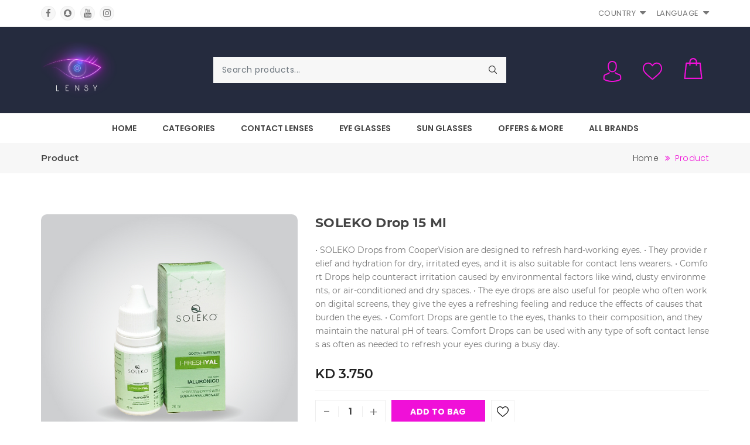

--- FILE ---
content_type: text/html; charset=UTF-8
request_url: https://lensy.app/product/2220/comfort-Drop-20-ml
body_size: 8861
content:
<!DOCTYPE html>
<html lang="en">

<head>
    <meta charset="UTF-8">
    <meta http-equiv="x-ua-compatible" content="ie=edge" />
    <meta name="viewport" content="width=device-width, initial-scale=1.0, minimum-scale=1.0">

    

<title>Lensy-Product-Comfort-Drop-20-ml</title>


<!-- Google Tag Manager -->
<script>(function(w,d,s,l,i){w[l]=w[l]||[];w[l].push({'gtm.start':
new Date().getTime(),event:'gtm.js'});var f=d.getElementsByTagName(s)[0],
j=d.createElement(s),dl=l!='dataLayer'?'&l='+l:'';j.async=true;j.src=
'https://www.googletagmanager.com/gtm.js?id='+i+dl;f.parentNode.insertBefore(j,f);
})(window,document,'script','dataLayer','GTM-WNXBZCP');</script>
<!-- End Google Tag Manager -->    <meta name="keywords" content="apparel, catalog, clean, ecommerce, electronics, fashion" />
<meta name="description" content="Lensy">
<meta name="google-site-verification" content="5Foke9j7c3BTUxWfMTShuEWJsBGWFTWpIvd93i-Ar-8" />    
<!-- site Favicon -->
<link rel="icon" href="/assets/images/favicon/favicon.png" sizes="32x32" />
<link rel="apple-touch-icon" href="/assets/images/favicon/favicon.png" />
<meta name="msapplication-TileImage" content="/assets/images/favicon/favicon.png" />

    <meta property= "fb:app_id" content= "2258219777619581" />
<meta property= "og:image" content= "https://lensy.app/assets/images/logo/logo.png" />
<meta property= "og:url" content= "https://lensy.app/" />
<meta property="og:type" content="website" />
<meta property= "og:title" content= "Lensy" />
<meta property= "og:description" content= "Lensy" />
<meta name="facebook-domain-verification" content="y5vo522rk8h2owa7kul8hj8xxb3rmt" />
<!-- css Icon Font -->
<link rel="stylesheet" href="/assets/css/vendor/ecicons.min.css" />

<!-- css All Plugins Files -->
<link rel="stylesheet" href="/assets/css/plugins/animate.css" />
<link rel="stylesheet" href="/assets/css/plugins/swiper-bundle.min.css" />
<link rel="stylesheet" href="/assets/css/plugins/jquery-ui.min.css" />
<link rel="stylesheet" href="/assets/css/plugins/countdownTimer.css" />
<link rel="stylesheet" href="/assets/css/plugins/slick.min.css" />
<link rel="stylesheet" href="/assets/css/plugins/nouislider.css" />
<link rel="stylesheet" href="/assets/css/plugins/bootstrap.css" />

<!-- Main Style -->
<link rel="stylesheet" href="/assets/css/demo1.css" />
<link rel="stylesheet" href="/assets/css/skin-02.css" />
<link rel="stylesheet" href="/assets/css/responsive.css" />

<!-- Background css -->
<link rel="stylesheet" id="bg-switcher-css" href="/assets/css/backgrounds/bg-4.css">
<link rel="stylesheet" href="/assets/libs/toast/toast.css">
<link rel="stylesheet" href="/assets/libs/jquery-confirm/jquery-confirm.min.css">

<script src="/assets/js/custom/g-tag.js"></script>


<!-- Snap Pixel Code -->
<script type='text/javascript'>
    (function(e,t,n){if(e.snaptr)return;var a=e.snaptr=function()
    {a.handleRequest?a.handleRequest.apply(a,arguments):a.queue.push(arguments)};
        a.queue=[];var s='script';r=t.createElement(s);r.async=!0;
        r.src=n;var u=t.getElementsByTagName(s)[0];
        u.parentNode.insertBefore(r,u);})(window,document,
        'https://sc-static.net/scevent.min.js');

    snaptr('init', '79cf6670-3249-43b1-813f-75b81afdab8e', {
        'user_email': 'not_logged_in',
        'user_hashed_email': '',
        'ip_address': '172.31.15.207',
    });

</script>
<!-- End Snap Pixel Code -->


<!-- Meta Pixel Code -->
<script>
    !function(f,b,e,v,n,t,s)
    {if(f.fbq)return;n=f.fbq=function(){n.callMethod?
        n.callMethod.apply(n,arguments):n.queue.push(arguments)};
        if(!f._fbq)f._fbq=n;n.push=n;n.loaded=!0;n.version='2.0';
        n.queue=[];t=b.createElement(e);t.async=!0;
        t.src=v;s=b.getElementsByTagName(e)[0];
        s.parentNode.insertBefore(t,s)}(window, document,'script',
        'https://connect.facebook.net/en_US/fbevents.js');
    fbq('init', '1583697495449281');
    fbq('track', 'PageView');
</script>
<noscript><img height="1" width="1" style="display:none"
               src="https://www.facebook.com/tr?id=1583697495449281&ev=PageView&noscript=1"
	/></noscript>
<!-- End Meta Pixel Code -->

</head>
<body class="product_page">
    <div id="ec-overlay"><span class="loader_img"></span></div>

    <!-- Header start  -->
    <header class="ec-header">
        
<!-- Google Tag Manager (noscript) -->
<noscript><iframe src="https://www.googletagmanager.com/ns.html?id=GTM-WNXBZCP"
height="0" width="0" style="display:none;visibility:hidden"></iframe></noscript>
<!-- End Google Tag Manager (noscript) -->

<!--Ec Header Top Start -->
<div class="header-top">
    <div class="container">
        <div class="row align-items-center">
            <!-- Header Top social Start -->
            <div class="col text-left header-top-left d-none d-lg-block">
                <div class="header-top-social">
                    <span class="social-text text-upper">Follow us on:</span>
                    <ul class="mb-0">
                        <li class="list-inline-item"><a class="hdr-facebook" href="https://www.facebook.com/lensyapplication" target="_blank" title="Facebook"><i class="ecicon eci-facebook"></i></a></li>
                        <li class="list-inline-item"><a class="hdr-snapchat" href="https://www.snapchat.com/add/lensyapp?share_id=VjmHXoqBNWg&locale=en-GB" target="_blank" title="Snapchat"><i class="ecicon eci-snapchat"></i></a></li>
                        <li class="list-inline-item"><a class="hdr-youtube" href="https://www.youtube.com/channel/UCuUj48qqNLcLdBkjjunk7-Q" target="_blank" title="Youtube"><i class="ecicon eci-youtube"></i></a></li>
                        <li class="list-inline-item"><a class="hdr-instagram" href="https://www.instagram.com/lensyapp" target="_blank" title="Instagram"><i class="ecicon eci-instagram"></i></a></li>
                    </ul>
                </div>
            </div>
            <!-- Header Top social End -->
            <!-- Header Top Message Start -->
            <div class="col text-center header-top-center">
                <div class="header-top-message text-upper">
<!--                    <span>Free Shipping</span>This Week Order Over - $75-->
                </div>
            </div>
            <!-- Header Top Message End -->
            <!-- Header Top Language Currency -->
            <div class="col header-top-right d-none d-lg-block">
                <div class="header-top-lan-curr d-flex justify-content-end">
                    <!-- Currency Start -->
                    <div class="header-top-curr dropdown">
                        <button onclick="getCountries()" class="dropdown-toggle text-upper" data-bs-toggle="dropdown">Country <i
                                    class="ecicon eci-caret-down" aria-hidden="true"></i></button>
                        <ul id="curr_countries" class="dropdown-menu">

                        </ul>
                    </div>

                    <!-- Currency End -->
                    <!-- Language Start -->
                    <div class="header-top-lan dropdown">

                        <button class="dropdown-toggle text-upper" data-bs-toggle="dropdown">Language <i
                                    class="ecicon eci-caret-down" aria-hidden="true"></i></button>
                        <ul class="dropdown-menu">
                            <li class="active"><a class="dropdown-item" href="/changelang/en">English</a></li>
                            <li><a class="dropdown-item" href="/changelang/ar">العربية</a></li>
                        </ul>
                    </div>
                    <!-- Language End -->

                </div>
            </div>
            <!-- Header Top Language Currency -->

        </div>
    </div>
</div>
<!-- Ec Header Top  End -->
        <input type="hidden" id="lang" value="" />
<!-- Ec Header Bottom  Start -->
<div class="ec-header-bottom d-none d-lg-block">
    <div class="container position-relative">
        <div class="row">
            <div class="ec-flex">
                <!-- Ec Header Logo Start -->
                <div class="align-self-center">
                    <div class="header-logo">
                        <a href="/"><img src="/assets/images/logo/logo.png" alt="Site Logo" /><img
                                    class="dark-logo" src="/assets/images/logo/dark-logo.png" alt="Site Logo"
                                    style="display: none;" /></a>
                    </div>
                </div>
                <!-- Ec Header Logo End -->

                <!-- Ec Header Search Start -->
                <div class="align-self-center">
                    <div class="header-search">
                        <form class="ec-btn-group-form">
                            <input class="form-control ec-search-bar" id="search_web" placeholder="Search products..." type="text">
                            <button onclick="search_products('web')" class="submit" type="button"><img src="/assets/images/icons/search.svg"
                                                                      class="svg_img header_svg" alt="" /></button>
                        </form>
                    </div>
                </div>
                <!-- Ec Header Search End -->

                <!-- Ec Header Button Start -->
                <div class="align-self-center">
                    <div class="ec-header-bottons">

                        <!-- Header User Start -->
                        <div class="ec-header-user dropdown">
                            <button class="dropdown-toggle" data-bs-toggle="dropdown"><img
                                        src="/assets/images/icons/user.svg" class="svg_img header_svg" alt="" /></button>
                            <ul class="dropdown-menu dropdown-menu-right">
                                <li><a class="dropdown-item" href="/register">Register</a></li>
                                            <li><a class="dropdown-item" href="/login">Login</a></li>                            </ul>
                        </div>
                        <!-- Header User End -->
                        <!-- Header wishlist Start -->
                        <a href="/favorite" class="ec-header-btn ec-header-wishlist">
                            <div class="header-icon"><img src="/assets/images/icons/wishlist.svg"
                                                          class="svg_img header_svg" alt="" /></div>
                            <span id="fav_count" class="ec-header-count"></span>
                        </a>
                        <!-- Header wishlist End -->
                        <!-- Header Cart Start -->
                        <a href="#ec-side-cart" class="ec-header-btn ec-side-toggle" onclick="getCartOverlayItems()">
                            <div class="header-icon"><img src="/assets/images/icons/cart.svg"
                                                          class="svg_img header_svg" alt="" /></div>
                            <span id="cart_count" class="ec-header-count cart-count-lable"></span>
                        </a>
                        <!-- Header Cart End -->
                    </div>
                </div>
            </div>
        </div>
    </div>
</div>
<!-- Ec Header Button End -->
<!-- Header responsive Bottom  Start -->
<div class="ec-header-bottom d-lg-none">
    <div class="container position-relative">
        <div class="row ">

            <!-- Ec Header Logo Start -->
            <div class="col">
                <div class="header-logo">
                    <a href="/"><img src="/assets/images/logo/logo.png" alt="Site Logo" /><img
                                class="dark-logo" src="/assets/images/logo/dark-logo.png" alt="Site Logo"
                                style="display: none;" /></a>
                </div>
            </div>
            <!-- Ec Header Logo End -->
            <!-- Ec Header Search Start -->
            <div class="col">
                <div class="header-search">
                    <form class="ec-btn-group-form">
                        <input class="form-control ec-search-bar" id="search_mob" placeholder="Search products..." type="text">
                        <button onclick="search_products('mob')" class="submit" type="button"><img src="/assets/images/icons/search.svg"
                                                                                              class="svg_img header_svg" alt="" /></button>
                    </form>
                </div>
            </div>
            <!-- Ec Header Search End -->
        </div>
    </div>
</div>
<!-- Header responsive Bottom  End -->
        
<!-- EC Main Menu Start -->
<div id="ec-main-menu-desk" class="d-none d-lg-block sticky-nav">
    <div class="container position-relative">
        <div class="row">
            <div class="col-md-12 align-self-center">
                <div class="ec-main-menu">
                    <ul>
                        <li><a href="/">Home</a></li>
                        <li class="dropdown position-static"><a href="/category">Categories</a>
                            <ul class="mega-menu d-block">
                                <li class="d-flex">
                                    <ul class="d-block">
                                        <li class="menu_title"><a href="javascript:void(0)">Colored Contact Lenses</a></li>
                                        <li><a href="/collections/50/Bella">Bella</a></li>
                                        <li><a href="/collections/19/Amara">Amara</a></li>
                                        <li><a href="/collections/67/SOSOIM">SOSOIM</a></li>
                                        <li><a href="/collections/22/Dahab">Dahab</a></li>
                                        <li><a href="/brands/47/Colored-Contact-Lenses">More</a></li>
                                    </ul>
                                    <ul class="d-block">
                                        <li class="menu_title"><a href="javascript:void(0)">Clear Contact Lenses</a></li>
                                        <li><a href="/collections/37/Alcon">Alcon</a></li>
                                        <li><a href="/collections/41/Cooper-Vision">Cooper Vision</a></li>
                                        <li><a href="/collections/42/Johnson---Johnson">Johnson & Johnson</a></li>
                                        <li><a href="/collections/40/Clear-Vision">Clear Vision</a></li>
                                        <li><a href="/brands/48/Clear-Contact-Lenses">More</a></li>
                                    </ul>
                                    <ul class="d-block">
                                        <li class="menu_title"><a href="javascript:void(0)">Eye Wear</a></li>
                                        <li><a href="/collections/129/Frames">Eye Glasses</a></li>
                                        <li><a href="/collections/128/Sunglasses">Sun Glasses</a></li>
                                    </ul>
                                    <ul class="d-block">
                                        <li class="menu_title"><a href="javascript:void(0)">Beauty & More</a>
                                        </li>
                                        <li><a href="/collections/57/Eye-Care">Eye care</a></li>
                                        <li><a href="/collections/82/Brushes">Brushes</a></li>
                                    </ul>
                                </li>
<!--                                <li>-->
<!--                                    <ul class="ec-main-banner w-100">-->
<!--                                        <li><a class="p-0" href="shop-left-sidebar-col-3.html"><img-->
<!--                                                        class="img-responsive" src="http://lensyc.safacs.org/images/categoryimages/962312Fresh-Look-colored-contact-lense.jpg"-->
<!--                                                        alt=""></a></li>-->
<!--                                        <li><a class="p-0" href="shop-left-sidebar-col-4.html"><img-->
<!--                                                        class="img-responsive" src="http://lensyc.safacs.org/images/categoryimages/909467clear-contact-lenses.jpg"-->
<!--                                                        alt=""></a></li>-->
<!--                                        <li><a class="p-0" href="shop-right-sidebar-col-3.html"><img-->
<!--                                                        class="img-responsive" src="http://lensyc.safacs.org/images/categoryimages/780985eye-wear.jpg"-->
<!--                                                        alt=""></a></li>-->
<!--                                        <li><a class="p-0" href="shop-right-sidebar-col-4.html"><img-->
<!--                                                        class="img-responsive" src="http://lensyc.safacs.org/images/categoryimages/682893Beauty-Makeup-&-more.jpg"-->
<!--                                                        alt=""></a></li>-->
<!--                                    </ul>-->
<!--                                </li>-->
                            </ul>
                        </li>
                        <li class="dropdown position-static"><a href="javascript:void(0)">Contact Lenses</a>
                            <ul class="mega-menu d-block">
                                <li class="d-flex">
                                    <ul class="d-block">
                                        <li class="menu_title"><a href="javascript:void(0)">Amara</a></li>
                                        <li><a href="/products/197/Amara">Amara Collections</a></li>
                                        <li><a href="/products/339/Amara-Daily">Amara Daily</a></li>
                                        <li><a href="/products/334/Amara-Celebrities">Amara Celebrities</a></li>
                                        <li class="menu_title"><a href="javascript:void(0)">Diva</a></li>
                                        <li><a href="/products/326/DIVA">Diva Collections</a></li>
                                    </ul>
                                    <ul class="d-block">
                                        <li class="menu_title"><a href="javascript:void(0)">Freshlook</a></li>
                                        <li><a href="/products/104/freshlook-one-day">Freshlook One Day</a></li>
                                        <li><a href="/products/103/Mystic-one-day">Mystic One Day</a></li>
                                        <li><a href="/products/105/Colorblend">Color Blends</a></li>
                                        <li><a href="/products/102/Colors">One Color</a></li>
                                    </ul>
                                    <ul class="d-block">
                                        <li class="menu_title"><a href="javascript:void(0)">Bella</a></li>
                                        <li><a href="/products/246/Elite">Elite</a></li>
                                        <li><a href="/products/231/Gl-ow">Glow</a></li>
                                        <li><a href="/products/229/Diamo-nd">Diamond</a></li>
                                        <li><a href="/products/332/One-Day-Secret-New-colors">One Day Color</a></li>
                                    </ul>
                                    <ul class="d-block">
                                        <li class="menu_title"><a href="javascript:void(0)">New Define</a></li>
                                        <li><a href="/products/345/Define-Fresh-pack-of-10">Define Fresh Pack of 10</a></li>
                                        <li><a href="/products/346/Define-Fresh-pack-of-30">Define Fresh Pack of 30</a></li>
                                        <li class="menu_title"><a href="javascript:void(0)">Johnson & Johnson</a></li>
                                        <li><a href="/products/130/Acuvue-Daily">Acuvue Daily</a></li>
                                        <li><a href="/products/131/Acuvue-Weekly">Acuvue Weekly</a></li>
                                    </ul>
                                    <ul class="d-block">
                                        <li class="menu_title"><a href="javascript:void(0)">Alcon</a></li>
                                        <li><a href="/products/336/Precision--1">Precision 1</a></li>
                                        <li><a href="/products/244/Dailies-Total-1">Dailies Total 1</a></li>
                                        <li><a href="/products/245/Monthly">Monthly</a></li>
                                        <li class="menu_title"><a href="javascript:void(0)">SOSOIM</a></li>
                                        <li><a href="/products/206/SOSOIM">SOSOIM Collections</a></li>
                                    </ul>
                                </li>

                            </ul>
                        </li>
                        <li><a href="/collections/129/Frames">Eye Glasses</a></li>
                        <li><a href="/collections/128/Sunglasses">Sun Glasses</a></li>
<!--                        <li class="dropdown"><span class="main-label-note-new" data-toggle="tooltip"-->
<!--                                                   title="NEW"></span><a href="/categories/53/Pharmacy-Products">--><!--</a>-->
<!--                            <ul class="sub-menu">-->
<!--                                <li><a href="/products/64/sub/Makeup">--><!--</a></li>-->
<!--                                <li><a href="/products/59/sub/Personal-Care">--><!--</a></li>-->
<!--                                <li><a href="/products/61/sub/Skin-Care">--><!--</a></li>-->
<!--                                <li><a href="/products/56/sub/Hair-Care">--><!--</a></li>-->
<!--                                <li><a href="/products/60/sub/Nail-Care">--><!--</a></li>-->
<!--                                <li><a href="/products/62/sub/Vitamins-and-Supplements">--><!--</a></li>-->
<!--                                <li><a href="/categories/53/Pharmacy-Products">--><!--</a></li>-->
<!--                            </ul>-->
<!--                        </li>-->
                        <li><a href="/offers">Offers & More</a></li>
                        <li><a href="/brands">All Brands</a></li>
                    </ul>
                </div>
            </div>
        </div>
    </div>
</div>
<!-- Ec Main Menu End -->
        <!-- ekka Mobile Menu Start -->
<div id="ec-mobile-menu" class="ec-side-cart ec-mobile-menu">
    <div class="ec-menu-title">
        <span class="menu_title">Lensy</span>
        <button class="ec-close">×</button>
    </div>
    <div class="ec-menu-inner">
        <div class="ec-menu-content">
            <ul>
                <li><a href="/">Home</a></li>
                <li>
                    <a href="/category">Categories</a>
                    <ul class="sub-menu">
                        <li>
                            <a href="javascript:void(0)">Colored Contact Lenses</a>
                            <ul class="sub-menu">
                                <li><a href="/collections/50/Bella">Bella</a></li>
                                <li><a href="/collections/19/Amara">Amara</a></li>
                                <li><a href="/collections/67/SOSOIM">SOSOIM</a></li>
                                <li><a href="/collections/22/Dahab">Dahab</a></li>
                                <li><a href="/brands/47/Colored-Contact-Lenses">More</a></li>
                            </ul>
                        </li>
                        <li>
                            <a href="javascript:void(0)">Clear Contact Lenses</a>
                            <ul class="sub-menu">
                                <li><a href="/collections/37/Alcon">Alcon</a></li>
                                <li><a href="/collections/41/Cooper-Vision">Cooper Vision</a></li>
                                <li><a href="/collections/42/Johnson---Johnson">Johnson & Johnson</a></li>
                                <li><a href="/collections/40/Clear-Vision">Clear Vision</a></li>
                                <li><a href="/brands/48/Clear-Contact-Lenses">More</a></li>
                            </ul>
                        </li>
                        <li>
                            <a href="javascript:void(0)">Eye Wear</a>
                            <ul class="sub-menu">
                                <li><a href="/collections/129/Frames">Eye Glasses</a></li>
                                <li><a href="/collections/128/Sunglasses">Sun Glasses</a></li>
                            </ul>
                        </li>
                        <li>
                            <a href="javascript:void(0)">Beauty & More</a>
                            <ul class="sub-menu">
                                <li><a href="/collections/57/Eye-Care">Eye care</a></li>
                                <li><a href="/collections/82/Brushes">Brushes</a></li>
                            </ul>
                        </li>
                    </ul>
                </li>
                <li><a href="javascript:void(0)">Contact Lenses</a>
                    <ul class="sub-menu">
                        <li><a href="javascript:void(0)">Amara</a>
                            <ul class="sub-menu">
                                <li><a href="/products/197/Amara">Amara Collections</a></li>
                                <li><a href="/products/339/Amara-Daily">Amara Daily</a></li>
                                <li><a href="/products/334/Amara-Celebrities">Amara Celebrities</a></li>
                            </ul>
                        </li>
                        <li><a href="javascript:void(0)">Freshlook</a>
                            <ul class="sub-menu">
                                <li><a href="/products/104/freshlook-one-day">Freshlook One Day</a></li>
                                <li><a href="/products/103/Mystic-one-day">Mystic One Day</a></li>
                                <li><a href="/products/105/Colorblend">Color Blends</a></li>
                                <li><a href="/products/102/Colors">One Color</a></li>
                            </ul>
                        </li>
                        <li><a href="javascript:void(0)">Bella</a>
                            <ul class="sub-menu">
                                <li><a href="/products/246/Elite">Elite</a></li>
                                <li><a href="/products/231/Gl-ow">Glow</a></li>
                                <li><a href="/products/229/Diamo-nd">Diamond</a></li>
                                <li><a href="/products/332/One-Day-Secret-New-colors">One Day Color</a></li>
                            </ul>
                        </li>
                        <li><a href="javascript:void(0)">Diva</a>
                            <ul class="sub-menu">
                                <li><a href="/products/326/DIVA">Diva Collections</a></li>
                            </ul>
                        </li>
                        <li><a href="javascript:void(0)">New Define</a>
                            <ul class="sub-menu">
                                <li><a href="/products/345/Define-Fresh-pack-of-10">Define Fresh Pack of 10</a></li>
                                <li><a href="/products/346/Define-Fresh-pack-of-30">Define Fresh Pack of 30</a></li>
                            </ul>
                        </li>
                        <li><a href="javascript:void(0)">SOSOIM</a>
                            <ul class="sub-menu">
                                <li><a href="/products/206/SOSOIM">SOSOIM Collections</a></li>
                            </ul>
                        </li>
                        <li><a href="javascript:void(0)">Alcon</a>
                            <ul class="sub-menu">
                                <li><a href="/products/336/Precision--1">Precision 1</a></li>
                                <li><a href="/products/244/Dailies-Total-1">Dailies Total 1</a></li>
                                <li><a href="/products/245/Monthly">Monthly</a></li>
                            </ul>
                        </li>
                        <li><a href="javascript:void(0)">Johnson & Johnson</a>
                            <ul class="sub-menu">
                                <li><a href="/products/130/Acuvue-Daily">Acuvue Daily</a></li>
                                <li><a href="/products/131/Acuvue-Weekly">Acuvue Weekly</a></li>
                            </ul>
                        </li>
                    </ul>
                </li>
                <li><a href="/collections/129/Frames">Eye Glasses</a></li>
                <li><a href="/collections/128/Sunglasses">Sun Glasses</a></li>
<!--                <li class="dropdown"><a href="/categories/53/Pharmacy-Products">--><!--</a>-->
<!--                    <ul class="sub-menu">-->
<!--                        <li><a href="/products/64/sub/Makeup">--><!--</a></li>-->
<!--                        <li><a href="/products/59/sub/Personal-Care">--><!--</a></li>-->
<!--                        <li><a href="/products/61/sub/Skin-Care">--><!--</a></li>-->
<!--                        <li><a href="/products/56/sub/Hair-Care">--><!--</a></li>-->
<!--                        <li><a href="/products/60/sub/Nail-Care">--><!--</a></li>-->
<!--                        <li><a href="/products/62/sub/Vitamins-and-Supplements">--><!--</a></li>-->
<!--                        <li><a href="/categories/53/Pharmacy-Products">--><!--</a></li>-->
<!--                    </ul>-->
<!--                </li>-->
                <li><a href="/offers">Offers & More</a></li>
                <li><a href="/brands">All Brands</a></li>
            </ul>
        </div>
        <div class="header-res-lan-curr">
            <div class="header-top-lan-curr">
                <!-- Language Start -->
                <div class="header-top-lan dropdown">
                    <button class="dropdown-toggle text-upper" data-bs-toggle="dropdown">Language <i
                                class="ecicon eci-caret-down" aria-hidden="true"></i></button>
                    <ul class="dropdown-menu">
                        <li class="active"><a class="dropdown-item" href="/changelang/en">English</a></li>
                        <li><a class="dropdown-item" href="/changelang/ar">العربية</a></li>
                    </ul>
                </div>
                <!-- Language End -->
                <!-- Currency Start -->
                <div class="header-top-curr dropdown">
                    <button onclick="getCountries()" class="dropdown-toggle text-upper" data-bs-toggle="dropdown">Country<i
                                class="ecicon eci-caret-down" aria-hidden="true"></i></button>
                    <ul id="curr_countries_mobile" class="dropdown-menu">

                    </ul>
                </div>
                <!-- Currency End -->
            </div>
            <!-- Social Start -->
            <div class="header-res-social">
                <div class="header-top-social">
                    <ul class="mb-0">
                        <li class="list-inline-item"><a class="hdr-facebook" href="https://www.facebook.com/lensyapplication" target="_blank" title="Facebook"><i class="ecicon eci-facebook"></i></a></li>
                        <li class="list-inline-item"><a class="hdr-snapchat" href="https://www.snapchat.com/add/lensyapp?share_id=VjmHXoqBNWg&locale=en-GB" target="_blank" title="Snapchat"><i class="ecicon eci-snapchat"></i></a></li>
                        <li class="list-inline-item"><a class="hdr-youtube" href="https://www.youtube.com/channel/UCuUj48qqNLcLdBkjjunk7-Q" target="_blank" title="Youtube"><i class="ecicon eci-youtube"></i></a></li>
                        <li class="list-inline-item"><a class="hdr-instagram" href="https://www.instagram.com/lensyapp" target="_blank" title="Instagram"><i class="ecicon eci-instagram"></i></a></li>
                    </ul>
                </div>
            </div>
            <!-- Social End -->
        </div>
    </div>
</div>
<!-- ekka mobile Menu End -->
    </header>
    <!-- Header End  -->

    <!-- ekka Cart Start -->
    <!-- ekka Cart Start -->
<div class="ec-side-cart-overlay"></div>
<div id="ec-side-cart" class="ec-side-cart">
    <div class="ec-cart-inner">
        <div class="ec-cart-top">
            <div class="ec-cart-title">
                <span class="cart_title">My Bag</span>
                <button class="ec-close">×</button>
            </div>
            <ul id="cart_overlay_items" class="eccart-pro-items">


            </ul>
        </div>
        <div class="ec-cart-bottom">
            <div class="cart-sub-total">
                <table class="table cart-table">
                    <tbody id="cart_overlay_bottom">

                    </tbody>
                </table>
            </div>
            <div class="cart_btn" id="cart_overlay_btns">
                <a href="/checkout" class="btn btn-secondary">Checkout</a>
            </div>
        </div>
    </div>
</div>
<!-- ekka Cart End -->
    <!-- ekka Cart End -->

    
<!-- Ec breadcrumb start -->
<div class="sticky-header-next-sec  ec-breadcrumb section-space-mb">
    <div class="container">
        <div class="row">
            <div class="col-12">
                <div class="row ec_breadcrumb_inner">
                    <div class="col-md-6 col-sm-12">
                        <h2 class="ec-breadcrumb-title">Product</h2>
                    </div>
                    <div class="col-md-6 col-sm-12">
                        <!-- ec-breadcrumb-list start -->
                        <ul class="ec-breadcrumb-list">
                            <li class="ec-breadcrumb-item"><a href="/">Home</a></li>
                            <li class="ec-breadcrumb-item active">Product</li>
                        </ul>
                        <!-- ec-breadcrumb-list end -->
                    </div>
                </div>
            </div>
        </div>
    </div>
</div>
<!-- Ec breadcrumb end -->
    <!-- Sart Single product -->
<section class="ec-page-content section-space-p">
    <div class="container">
        <div class="row">
            <div class="ec-pro-rightside ec-common-rightside col-lg-12 col-md-12">

                <!-- Single product content Start -->
                <div class="single-pro-block">
                    <div class="single-pro-inner">
                        <div class="row">
                            <div class="single-pro-img single-pro-img-no-sidebar">
                                <div class="single-product-scroll">
                                    <div class="single-product-cover">
                                        <div class="single-slide zoom-image-hover">
                                                            <img style="border-radius:10px" class="img-responsive" src="https://lensyapp.com/lensy_lap/images/productimages/279805SOLEKO-i-freshyal-Drops.png" alt="SOLEKO Drop 15 ml">
                                                        </div>
                                    </div>
                                                                        <div class="single-nav-thumb">
                                        <div class="single-slide">
                                                    <img style="border-radius:10px" class="img-responsive" src="https://lensyapp.com/lensy_lap/images/productimages/279805SOLEKO-i-freshyal-Drops.png" alt="SOLEKO Drop 15 ml">
                                                </div>                                    </div>
                                </div>
                            </div>
                            <div class="single-pro-desc single-pro-desc-no-sidebar">
                                <div class="single-pro-content">
                                    <h5 class="ec-single-title">SOLEKO Drop 15 ml</h5>
                                    <div class="ec-single-desc">•	SOLEKO Drops from CooperVision are designed to refresh hard-working eyes.

•	They provide relief and hydration for dry, irritated eyes, and it is also suitable for contact lens wearers.

•	Comfort Drops help counteract irritation caused by environmental factors like wind, dusty environments, or air-conditioned and dry spaces.

•	The eye drops are also useful for people who often work on digital screens, they give the eyes a refreshing feeling and reduce the effects of causes that burden the eyes.

•	Comfort Drops are gentle to the eyes, thanks to their composition, and they maintain the natural pH of tears. Comfort Drops can be used with any type of soft contact lenses as often as needed to refresh your eyes during a busy day.
</div>

                                    
                                    <div class="ec-single-price-stoke">
                                        <div class="ec-single-price">
                                            <span class="ec-single-ps-title"></span>
                                            <span class="new-price">KD 3.750</span>
                                        </div>
                                    </div>

                                    <input type="hidden" id="is_having_power" value="0">
                                    <div class="ec-single-qty">
                                        <div class="qty-plus-minus">
                                                    <input id="qty" class="qty-input" type="text" name="ec_qtybtn" value="1" />
                                                </div>                                        <div class="ec-single-cart ">
                                            <button id="cart_btn" onclick="validateCart(2220,3.750)" class="btn btn-primary">Add To Bag</button>
                                        </div>
                                        <div class="ec-single-wishlist">
                                            <a onclick="addToFav(2220)" class="ec-btn-group wishlist" title="Favorite"><img
                                                    src="/assets/images/icons/wishlist.svg" class="svg_img pro_svg"
                                                    alt="" /></a>
                                        </div>
                                    </div>
<!--                                    <div class="ec-single-social">-->
<!--                                        <ul class="mb-0">-->
<!--                                            <li class="list-inline-item facebook"><a href="#"><i-->
<!--                                                        class="ecicon eci-facebook"></i></a></li>-->
<!--                                            <li class="list-inline-item twitter"><a href="#"><i-->
<!--                                                        class="ecicon eci-twitter"></i></a></li>-->
<!--                                            <li class="list-inline-item instagram"><a href="#"><i-->
<!--                                                        class="ecicon eci-instagram"></i></a></li>-->
<!---->
<!--                                        </ul>-->
<!--                                    </div>-->
                                </div>
                            </div>
                        </div>
                    </div>
                </div>
                <!--Single product content End -->
                <!-- Single product tab start -->
                <div class="ec-single-pro-tab">
                    <div class="ec-single-pro-tab-wrapper">
                        <div class="ec-single-pro-tab-nav">
                            <ul class="nav nav-tabs">
                                <li class="nav-item">
                                    <a class="nav-link active" data-bs-toggle="tab"
                                       data-bs-target="#ec-spt-nav-details" role="tablist">General Info</a>
                                </li>

                            </ul>
                        </div>
                        <div class="tab-content  ec-single-pro-tab-content">
                            <div id="ec-spt-nav-details" class="tab-pane fade show active">
                                <div class="ec-single-pro-tab-desc">
                                    <br>• Free (24 hour) delivery for online payment.
 <br>• 1 KD charge for cash on delivery (COD) 
 <br>• Extra 1 K.D Delivery charges will apply for these areas (Sabah Al-Ahmed - Al Wafra - Umm Al-Hayman - Al-Khiran) 
 <br>• Working hours according to Kuwait time from 9:00 AM TO 5:00 PM 
 <br>• Deliver period from (24 hours), and (3-5 days for online payment outside Kuwait) for exceptions please call us to reassign payment info. 
 <br>• If product is not available, we will contact you to set a different delivery schedule. 
 <br>• Need help finding your product? Use the chat icon and our agent will guide you step by step to find your product. 
 <br>• Customer service: (direct call & WhatsApp messages) +965 94740400 / +965 94730300                                </div>
                            </div>
                        </div>
                    </div>
                </div>
                <!-- product details description area end -->
            </div>

        </div>
    </div>
</section>
<!-- End Single product -->

    <!-- Footer Start -->
    <footer class="ec-footer section-space-mt">
        
<div class="footer-container">
<!--    <div class="footer-offer">-->
<!--        <div class="container">-->
<!--            <div class="row">-->
<!--                <div class="text-center footer-off-msg">-->
<!--                    <span>Win a contest! Get this limited-editon</span><a href="#" target="_blank">View-->
<!--                        Detail</a>-->
<!--                </div>-->
<!--            </div>-->
<!--        </div>-->
<!--    </div>-->
    <div class="footer-top section-space-footer-p">
        <div class="container">
            <div class="row">
                <div class="col-sm-12 col-lg-3 ec-footer-contact">
                    <div class="ec-footer-widget">
                        <div class="ec-footer-logo"><a href="#">
                                <img src="/assets/images/logo/logo.png" alt="">
                                <img class="dark-footer-logo" src="/assets/images/logo/dark-logo.png"
                                                                                 alt="Site Logo" style="display: none;" /></a></div>
                        <h4 class="ec-footer-heading">Contact Us</h4>
                        <div class="ec-footer-links">
                            <ul class="align-items-center">
                                <li class="ec-footer-link">Office 108, First Floor, Al Hamrah Building, Salem Al Mubarak Street, Salmiya, Kuwait</li>
                                <li class="ec-footer-link"><span>Call Us:</span><a href="tel:+96594740400">+965 94740400</a></li>
                                <li class="ec-footer-link"><span>Email:</span><a
                                            href="mailto:info@lensyapp.com">info@lensyapp.com</a></li>
                            </ul>
                        </div>
                    </div>
                </div>
                <div class="col-sm-12 col-lg-3 ec-footer-info">
                    <div class="ec-footer-widget">
                        <h4 class="ec-footer-heading">About Lensy</h4>
                        <div class="ec-footer-links">
                            <ul class="align-items-center">
                                <li class="ec-footer-link"><a href="/about">About</a></li>
                                <li class="ec-footer-link"><a href="/contact">Contact Us</a></li>
                            </ul>
                        </div>
                    </div>
                </div>
                <div class="col-sm-12 col-lg-3 ec-footer-account">
                    <div class="ec-footer-widget">
                        <h4 class="ec-footer-heading">Account</h4>
                        <div class="ec-footer-links">
                            <ul class="align-items-center">
                                <li class="ec-footer-link"><a href="/profile">My Account</a></li>
                                <li class="ec-footer-link"><a href="/orders">My orders</a></li>
                                <li class="ec-footer-link"><a href="/favorite">Favorite</a></li>
                            </ul>
                        </div>
                    </div>
                </div>
                <div class="col-sm-12 col-lg-3 ec-footer-service">
                    <div class="ec-footer-widget">
                        <h4 class="ec-footer-heading">Others</h4>
                        <div class="ec-footer-links">
                            <ul class="align-items-center">
                                <li class="ec-footer-link"><a href="/privacy">Privacy policy</a></li>
                                <li class="ec-footer-link"><a href="/terms">Terms and conditions</a>
                                </li>
                            </ul>
                        </div>
                    </div>
                </div>
<!--                <div class="col-sm-12 col-lg-3 ec-footer-news">-->
<!--                    <div class="ec-footer-widget">-->
<!--                        <h4 class="ec-footer-heading">Newsletter</h4>-->
<!--                        <div class="ec-footer-links">-->
<!--                            <ul class="align-items-center">-->
<!--                                <li class="ec-footer-link">Get instant updates about our new products and-->
<!--                                    special promos!</li>-->
<!--                            </ul>-->
<!--                            <div class="ec-subscribe-form">-->
<!--                                <form id="ec-newsletter-form" name="ec-newsletter-form" method="post"-->
<!--                                      action="#">-->
<!--                                    <div id="ec_news_signup" class="ec-form">-->
<!--                                        <input class="ec-email" type="email" required=""-->
<!--                                               placeholder="Enter your email here..." name="ec-email" value="" />-->
<!--                                        <button id="ec-news-btn" class="button btn-primary" type="submit"-->
<!--                                                name="subscribe" value=""><i class="ecicon eci-paper-plane-o"-->
<!--                                                                             aria-hidden="true"></i></button>-->
<!--                                    </div>-->
<!--                                </form>-->
<!--                            </div>-->
<!--                        </div>-->
<!--                    </div>-->
<!--                </div>-->
            </div>
        </div>
    </div>
    <div class="footer-bottom">
        <div class="container">
            <div class="row align-items-center">
                <!-- Footer social Start -->
                <div class="col text-left footer-bottom-left">
                    <div class="footer-bottom-social">
                        <span class="social-text text-upper">Follow us on:</span>
                        <ul class="mb-0">
                            <li class="list-inline-item"><a class="hdr-facebook" href="https://www.facebook.com/lensyapplication" target="_blank" title="Facebook"><i class="ecicon eci-facebook"></i></a></li>
                            <li class="list-inline-item"><a class="hdr-snapchat" href="https://www.snapchat.com/add/lensyapp?share_id=VjmHXoqBNWg&locale=en-GB" target="_blank" title="Snapchat"><i class="ecicon eci-snapchat"></i></a></li>
                            <li class="list-inline-item"><a class="hdr-youtube" href="https://www.youtube.com/channel/UCuUj48qqNLcLdBkjjunk7-Q" target="_blank" title="Youtube"><i class="ecicon eci-youtube"></i></a></li>
                            <li class="list-inline-item"><a class="hdr-instagram" href="https://www.instagram.com/lensyapp" target="_blank" title="Instagram"><i class="ecicon eci-instagram"></i></a></li>
                        </ul>
                    </div>
                </div>
                <!-- Footer social End -->
                <!-- Footer Copyright Start -->
                <div class="col text-center footer-copy">
                    <div class="footer-bottom-copy ">
                        <div class="ec-copy">Copyright © 2021-2022 <a class="site-name text-upper"
                                                                      href="#">Lensy<span>.</span></a>. All rights reserved</div>
                    </div>
                </div>
                <!-- Footer Copyright End -->
                <!-- Footer payment -->
                <div class="col footer-bottom-right">
                    <div class="footer-bottom-payment d-flex justify-content-end">
                        <div class="payment-link">
                            <img src="/assets/images/icons/payment.png" alt="">
                        </div>

                    </div>
                </div>
                <!-- Footer payment -->
            </div>
        </div>
    </div>
</div>
    </footer>
    <!-- Footer Area End -->

    <!-- Footer navigation panel for responsive display -->
<div class="ec-nav-toolbar">
    <div class="container">
        <div class="ec-nav-panel">
            <div class="ec-nav-panel-icons">
                <a href="#ec-mobile-menu" class="navbar-toggler-btn ec-header-btn ec-side-toggle">
                    <img src="/assets/images/icons/menu.svg" class="svg_img header_svg" alt="icon" />
                </a>
            </div>
            <div class="ec-nav-panel-icons">
                <a href="/" class="ec-header-btn">
                    <img src="/assets/images/icons/home.svg" class="svg_img header_svg" alt="icon" />
                </a>
            </div>
            <div class="ec-nav-panel-icons">
                <a href="/favorite" class="ec-header-btn">
                    <img src="/assets/images/icons/wishlist.svg" class="svg_img header_svg" alt="icon" />
                    <span id="fav_count_mobile" class="ec-cart-noti"></span>
                </a>
            </div>
            <div class="ec-nav-panel-icons">
                <a href="#ec-side-cart" class="toggle-cart ec-header-btn ec-side-toggle" onclick="getCartOverlayItems()">
                    <img src="/assets/images/icons/cart.svg" class="svg_img header_svg" alt="icon" />
                    <span id="cart_count_mobile" class="ec-cart-noti ec-header-count cart-count-lable"></span>
                </a>
            </div>
            <div class="ec-nav-panel-icons">
                <a href="/profile" class="ec-header-btn">
                    <img src="/assets/images/icons/user.svg" class="svg_img header_svg" alt="icon" />
                </a>
            </div>

        </div>
    </div>
</div>
<!-- Footer navigation panel for responsive display end -->

    
<!-- Vendor JS -->
<script src="/assets/js/vendor/jquery-3.5.1.min.js"></script>
<script src="/assets/js/vendor/popper.min.js"></script>
<script src="/assets/js/vendor/bootstrap.min.js"></script>
<script src="/assets/js/vendor/jquery-migrate-3.3.0.min.js"></script>
<script src="/assets/js/vendor/modernizr-3.11.2.min.js"></script>

<!--Plugins JS-->
<script src="/assets/js/plugins/swiper-bundle.min.js"></script>
<script src="/assets/js/plugins/nouislider.js"></script>
<script src="/assets/js/plugins/countdownTimer.min.js"></script>
<script src="/assets/js/plugins/scrollup.js"></script>
<script src="/assets/js/plugins/jquery.zoom.min.js"></script>
<script src="/assets/js/plugins/slick.min.js"></script>
<script src="/assets/js/plugins/infiniteslidev2.js"></script>
<script src="/assets/js/vendor/jquery.magnific-popup.min.js"></script>
<script src="/assets/js/plugins/jquery.sticky-sidebar.js"></script>
<!-- Google translate Js -->
<!--<script src="/assets/js/vendor/google-translate.js"></script>-->
<!--<script>-->
<!--    function googleTranslateElementInit() {-->
<!--        new google.translate.TranslateElement({ pageLanguage: 'en' }, 'google_translate_element');-->
<!--    }-->
<!--</script>-->
<!-- Main Js -->
<script src="/assets/js/vendor/index.js"></script>
<script src="/assets/js/main.js"></script>
<script src="/assets/libs/axios/axios.js"></script>
<script src="/assets/libs/axios/es6-promise.js"></script>
<script src="/assets/libs/toast/toast.js"></script>
<script src="/assets/libs/jquery-confirm/jquery-confirm.min.js"></script>
<script src="/assets/js/custom/gen.js?v=69724a989070d"></script>
<!--<script src="/assets/js/custom/snap-pixel.js?v=--><!--"></script>-->
<script src="/assets/js/custom/snap-pixel.js"></script>
<script src="/assets/js/custom/cart.js"></script>
<script>selectCtry(0)</script><script>getCartTotal();</script>
<script>updateFavCount();</script>
<script>
    $(function() {
        $(window).resize(function() {
            $('.header-top').toggle(screen.width > 575);
        }).resize();
    });
</script>

</body>

</html>
<script>sendView('{"name":"SOLEKO Drop 15 ml","id":"2220","price":"3.750","brand":"","category":"","variant":""}')</script>

--- FILE ---
content_type: text/html; charset=UTF-8
request_url: https://lensy.app/changectry
body_size: -49
content:
{"status":true,"reload_require":false}

--- FILE ---
content_type: text/css
request_url: https://lensy.app/assets/css/demo1.css
body_size: 47106
content:
@charset "UTF-8";
/*-----------------------------------------------------------------------------------

    Item Name: Ekka - Ecommerce HTML Template.
    Author: ashishmaraviya
    Version: 3.1
    Copyright 2021-2022
	Author URI: https://themeforest.net/user/ashishmaraviya

-----------------------------------------------------------------------------------*/
/*---------------------------------------------------------------------------------
    Included CSS INDEX
-----------------------------------------------------------------------------------

01. Typography
02. Components
    - Helper
    - Common
    - Popup Model
    - Breadcrumb
03. Layout 
    - Header Section
    - Mainslider Section
    - Product Tab Section
    - Banner Section
    - Category Section
    - Specials Section
    - Services Section
    - Offer Section
    - New Product Section
    - Testimonial Section
    - Brand Section
    - Instagram Section
    - Footer Section
    - Quickview Section
-----------------------------------------------------------------------------------*/
/*-------------------------------------------------
  Fonts Family & Style CSS
---------------------------------------------------*/
@font-face {
  font-family: "cocon";
  src: url("./../fonts/cocon/Cocon-Regular-Font.otf") format("opentype");
  font-weight: 400;
  font-style: normal;
}

@font-face {
  font-family: "Poppins, sans-serif";
  src: url("./../fonts/poppins/Poppins-Thin.ttf") format("truetype");
  font-weight: 100;
  font-style: normal;
}
@font-face {
  font-family: "Poppins, sans-serif";
  src: url("./../fonts/poppins/Poppins-ExtraLight.ttf") format("truetype");
  font-weight: 200;
  font-style: normal;
}
@font-face {
  font-family: "Poppins, sans-serif";
  src: url("./../fonts/poppins/Poppins-Light.ttf");
  font-weight: 300;
  font-style: normal;
}
@font-face {
  font-family: "Poppins, sans-serif";
  src: url("./../fonts/poppins/Poppins-Regular.ttf") format("truetype");
  font-weight: 400;
  font-style: normal;
}
@font-face {
  font-family: "Poppins, sans-serif";
  src: url("./../fonts/poppins/Poppins-Medium.ttf") format("truetype");
  font-weight: 500;
  font-style: normal;
}
@font-face {
  font-family: "Poppins, sans-serif";
  src: url("./../fonts/poppins/Poppins-SemiBold.ttf") format("truetype");
  font-weight: 600;
  font-style: normal;
}
@font-face {
  font-family: "Poppins, sans-serif";
  src: url("./../fonts/poppins/Poppins-Bold.ttf") format("truetype");
  font-weight: 700;
  font-style: normal;
}
@font-face {
  font-family: "Poppins, sans-serif";
  src: url("./../fonts/poppins/Poppins-ExtraBold.ttf") format("truetype");
  font-weight: 800;
  font-style: normal;
}
@font-face {
  font-family: "Poppins, sans-serif";
  src: url("./../fonts/poppins/Poppins-Black.ttf") format("truetype");
  font-weight: 900;
  font-style: normal;
}
@font-face {
  font-family: "Fjalla One";
  src: url("./../fonts/fjalla/FjallaOne-Regular.ttf") format("truetype");
}
@font-face {
  font-family: "Montserrat";
  src: url("./../fonts/montserrat/Montserrat-Regular.ttf") format("truetype");
  font-weight: 400;
  font-style: normal;
}
@font-face {
  font-family: "Montserrat";
  src: url("./../fonts/montserrat/Montserrat-SemiBold.ttf") format("truetype");
  font-weight: 700;
  font-style: normal;
}
@font-face {
  font-family: "Montserrat";
  src: url("./../fonts/montserrat/Montserrat-Bold.ttf") format("truetype");
  font-weight: 800;
  font-style: normal;
}
@font-face {
  font-family: "Montserrat";
  src: url("./../fonts/montserrat/Montserrat-ExtraBold.ttf") format("truetype");
  font-weight: 900;
  font-style: normal;
}
@font-face {
  font-family: "Oswald";
  src: url("./../fonts/oswald/Oswald-ExtraLight.ttf") format("truetype");
  font-weight: 200;
  font-style: normal;
}
@font-face {
  font-family: "Oswald";
  src: url("./../fonts/oswald/Oswald-Light.ttf") format("truetype");
  font-weight: 300;
  font-style: normal;
}
@font-face {
  font-family: "Oswald";
  src: url("./../fonts/oswald/Oswald-Regular.ttf");
  font-weight: 400;
  font-style: normal;
}
@font-face {
  font-family: "Oswald";
  src: url("./../fonts/oswald/Oswald-Medium.ttf") format("truetype");
  font-weight: 500;
  font-style: normal;
}
@font-face {
  font-family: "Oswald";
  src: url("./../fonts/oswald/Oswald-SemiBold.ttf") format("truetype");
  font-weight: 600;
  font-style: normal;
}
@font-face {
  font-family: "Oswald";
  src: url("./../fonts/oswald/Oswald-Bold.ttf") format("truetype");
  font-weight: 700;
  font-style: normal;
}
/*-------------------------------------------------
  Helper Class
---------------------------------------------------*/
*,
*::before,
*::after {
  -webkit-box-sizing: border-box;
          box-sizing: border-box;
}

@media (prefers-reduced-motion: no-preference) {
  :root {
    scroll-behavior: smooth;
  }
}

body {
  margin: 0;
  font-family: var(--bs-body-font-family);
  font-size: var(--bs-body-font-size);
  font-weight: var(--bs-body-font-weight);
  line-height: var(--bs-body-line-height);
  color: var(--bs-body-color);
  text-align: var(--bs-body-text-align);
  background-color: var(--bs-body-bg);
  -webkit-text-size-adjust: 100%;
  -webkit-tap-highlight-color: rgba(0, 0, 0, 0);
}

hr {
  margin: 1rem 0;
  color: inherit;
  background-color: currentColor;
  border: 0;
  opacity: 0.25;
}

hr:not([size]) {
  height: 1px;
}

h6, .h6, h5, .h5, h4, .h4, h3, .h3, h2, .h2, h1, .h1 {
  margin-top: 0;
  margin-bottom: 0.5rem;
  font-weight: 500;
  line-height: 1.2;
}

h1, .h1 {
  font-size: calc(1.375rem + 1.5vw);
}
@media (min-width: 1200px) {
  h1, .h1 {
    font-size: 2.5rem;
  }
}

h2, .h2 {
  font-size: calc(1.325rem + 0.9vw);
}
@media (min-width: 1200px) {
  h2, .h2 {
    font-size: 2rem;
  }
}

h3, .h3 {
  font-size: calc(1.3rem + 0.6vw);
}
@media (min-width: 1200px) {
  h3, .h3 {
    font-size: 1.75rem;
  }
}

h4, .h4 {
  font-size: calc(1.275rem + 0.3vw);
}
@media (min-width: 1200px) {
  h4, .h4 {
    font-size: 1.5rem;
  }
}

h5, .h5 {
  font-size: 1.25rem;
}

h6, .h6 {
  font-size: 1rem;
}

p {
  margin-top: 0;
  margin-bottom: 1rem;
}

abbr[title],
abbr[data-bs-original-title] {
  -webkit-text-decoration: underline dotted;
          text-decoration: underline dotted;
  cursor: help;
  -webkit-text-decoration-skip-ink: none;
          text-decoration-skip-ink: none;
}

address {
  margin-bottom: 1rem;
  font-style: normal;
  line-height: inherit;
}

ol,
ul {
  padding-left: 2rem;
}

ol,
ul,
dl {
  margin-top: 0;
  margin-bottom: 1rem;
}

ol ol,
ul ul,
ol ul,
ul ol {
  margin-bottom: 0;
}

dt {
  font-weight: 700;
}

dd {
  margin-bottom: 0.5rem;
  margin-left: 0;
}

blockquote {
  margin: 0 0 1rem;
}

b,
strong {
  font-weight: bolder;
}

small, .small {
  font-size: 0.875em;
}

mark, .mark {
  padding: 0.2em;
  background-color: #fcf8e3;
}

sub,
sup {
  position: relative;
  font-size: 0.75em;
  line-height: 0;
  vertical-align: baseline;
}

sub {
  bottom: -0.25em;
}

sup {
  top: -0.5em;
}

a {
  color: #0d6efd;
  text-decoration: underline;
}
a:hover {
  color: #0a58ca;
}

a:not([href]):not([class]), a:not([href]):not([class]):hover {
  color: inherit;
  text-decoration: none;
}

pre,
code,
kbd,
samp {
  font-family: var(--bs-font-monospace);
  font-size: 1em;
  direction: ltr /* rtl:ignore */;
  unicode-bidi: bidi-override;
}

pre {
  display: block;
  margin-top: 0;
  margin-bottom: 1rem;
  overflow: auto;
  font-size: 0.875em;
}
pre code {
  font-size: inherit;
  color: inherit;
  word-break: normal;
}

code {
  font-size: 0.875em;
  color: #d63384;
  word-wrap: break-word;
}
a > code {
  color: inherit;
}

kbd {
  padding: 0.2rem 0.4rem;
  font-size: 0.875em;
  color: #fff;
  background-color: #212529;
  border-radius: 0.2rem;
}
kbd kbd {
  padding: 0;
  font-size: 1em;
  font-weight: 700;
}

figure {
  margin: 0 0 1rem;
}

img,
svg {
  vertical-align: middle;
}

table {
  caption-side: bottom;
  border-collapse: collapse;
}

caption {
  padding-top: 0.5rem;
  padding-bottom: 0.5rem;
  color: #6c757d;
  text-align: left;
}

th {
  text-align: inherit;
  text-align: -webkit-match-parent;
}

thead,
tbody,
tfoot,
tr,
td,
th {
  border-color: inherit;
  border-style: solid;
  border-width: 0;
}

label {
  display: inline-block;
}

button {
  border-radius: 0;
}

button:focus:not(:focus-visible) {
  outline: 0;
}

input,
button,
select,
optgroup,
textarea {
  margin: 0;
  font-family: inherit;
  font-size: inherit;
  line-height: inherit;
}

button,
select {
  text-transform: none;
}

[role=button] {
  cursor: pointer;
}

select {
  word-wrap: normal;
}
select:disabled {
  opacity: 1;
}

[list]::-webkit-calendar-picker-indicator {
  display: none;
}

button,
[type=button],
[type=reset],
[type=submit] {
  -webkit-appearance: button;
}
button:not(:disabled),
[type=button]:not(:disabled),
[type=reset]:not(:disabled),
[type=submit]:not(:disabled) {
  cursor: pointer;
}

::-moz-focus-inner {
  padding: 0;
  border-style: none;
}

textarea {
  resize: vertical;
}

fieldset {
  min-width: 0;
  padding: 0;
  margin: 0;
  border: 0;
}

legend {
  float: left;
  width: 100%;
  padding: 0;
  margin-bottom: 0.5rem;
  font-size: calc(1.275rem + 0.3vw);
  line-height: inherit;
}
@media (min-width: 1200px) {
  legend {
    font-size: 1.5rem;
  }
}
legend + * {
  clear: left;
}

::-webkit-datetime-edit-fields-wrapper,
::-webkit-datetime-edit-text,
::-webkit-datetime-edit-minute,
::-webkit-datetime-edit-hour-field,
::-webkit-datetime-edit-day-field,
::-webkit-datetime-edit-month-field,
::-webkit-datetime-edit-year-field {
  padding: 0;
}

::-webkit-inner-spin-button {
  height: auto;
}

[type=search] {
  outline-offset: -2px;
  -webkit-appearance: textfield;
}

/* rtl:raw:
[type="tel"],
[type="url"],
[type="email"],
[type="number"] {
  direction: ltr;
}
*/
::-webkit-search-decoration {
  -webkit-appearance: none;
}

::-webkit-color-swatch-wrapper {
  padding: 0;
}

::-webkit-file-upload-button {
  font: inherit;
}

::file-selector-button {
  font: inherit;
}

::-webkit-file-upload-button {
  font: inherit;
  -webkit-appearance: button;
}

output {
  display: inline-block;
}

iframe {
  border: 0;
}

summary {
  display: list-item;
  cursor: pointer;
}

progress {
  vertical-align: baseline;
}

[hidden] {
  display: none !important;
}

.lead {
  font-size: 1.25rem;
  font-weight: 300;
}

.display-1 {
  font-size: calc(1.625rem + 4.5vw);
  font-weight: 300;
  line-height: 1.2;
}
@media (min-width: 1200px) {
  .display-1 {
    font-size: 5rem;
  }
}

.display-2 {
  font-size: calc(1.575rem + 3.9vw);
  font-weight: 300;
  line-height: 1.2;
}
@media (min-width: 1200px) {
  .display-2 {
    font-size: 4.5rem;
  }
}

.display-3 {
  font-size: calc(1.525rem + 3.3vw);
  font-weight: 300;
  line-height: 1.2;
}
@media (min-width: 1200px) {
  .display-3 {
    font-size: 4rem;
  }
}

.display-4 {
  font-size: calc(1.475rem + 2.7vw);
  font-weight: 300;
  line-height: 1.2;
}
@media (min-width: 1200px) {
  .display-4 {
    font-size: 3.5rem;
  }
}

.display-5 {
  font-size: calc(1.425rem + 2.1vw);
  font-weight: 300;
  line-height: 1.2;
}
@media (min-width: 1200px) {
  .display-5 {
    font-size: 3rem;
  }
}

.display-6 {
  font-size: calc(1.375rem + 1.5vw);
  font-weight: 300;
  line-height: 1.2;
}
@media (min-width: 1200px) {
  .display-6 {
    font-size: 2.5rem;
  }
}

.list-unstyled {
  padding-left: 0;
  list-style: none;
}

.list-inline {
  padding-left: 0;
  list-style: none;
}

.list-inline-item {
  display: inline-block;
}
.list-inline-item:not(:last-child) {
  margin-right: 0.5rem;
}

.initialism {
  font-size: 0.875em;
  text-transform: uppercase;
}

.blockquote {
  margin-bottom: 1rem;
  font-size: 1.25rem;
}
.blockquote > :last-child {
  margin-bottom: 0;
}

.blockquote-footer {
  margin-top: -1rem;
  margin-bottom: 1rem;
  font-size: 0.875em;
  color: #6c757d;
}
.blockquote-footer::before {
  content: "— ";
}

body {
  margin: 0 auto;
  background-color: #ffffff;
  font-family: "Poppins, sans-serif";
  font-size: 14px;
  font-weight: 400;
  font-style: normal;
  line-height: 1.625;
  position: relative;
  visibility: visible;
  color: #444444;
  letter-spacing: 0.4px;
  min-height: 100%;
}

* {
  -webkit-box-sizing: border-box;
          box-sizing: border-box;
}
*::before {
  -webkit-box-sizing: border-box;
          box-sizing: border-box;
}
*::after {
  -webkit-box-sizing: border-box;
          box-sizing: border-box;
}

[tabindex="-1"]:focus:not(:focus-visible) {
  outline: 0;
}

hr {
  margin: 10px 0;
  color: inherit;
  background-color: #ffffff;
  border: 0;
  opacity: 0.25;
}
hr:not([size]) {
  height: 1px;
}

h6, .h6 {
  margin-top: 0;
  margin-bottom: 5px;
  font-weight: 500;
  line-height: 1.2;
  font-size: 1rem;
  color: #212121;
}

.h6 {
  margin-top: 0;
  margin-bottom: 5px;
  font-weight: 500;
  line-height: 1.2;
  font-size: 1rem;
  color: #212121;
}

h5, .h5 {
  margin-top: 0;
  margin-bottom: 5px;
  font-weight: 500;
  line-height: 1.2;
  font-size: 1.25rem;
  color: #212121;
}

.h5 {
  margin-top: 0;
  margin-bottom: 5px;
  font-weight: 500;
  line-height: 1.2;
  font-size: 1.25rem;
  color: #212121;
}

h4, .h4 {
  margin-top: 0;
  margin-bottom: 5px;
  font-weight: 500;
  line-height: 1.2;
  font-size: calc(1.275rem + 0.3vw);
  color: #212121;
}

.h4 {
  margin-top: 0;
  margin-bottom: 5px;
  font-weight: 500;
  line-height: 1.2;
  font-size: calc(1.275rem + 0.3vw);
  color: #212121;
}

h3, .h3 {
  margin-top: 0;
  margin-bottom: 5px;
  font-weight: 500;
  line-height: 1.2;
  font-size: calc(1.3rem + 0.6vw);
  color: #212121;
}

.h3 {
  margin-top: 0;
  margin-bottom: 5px;
  font-weight: 500;
  line-height: 1.2;
  font-size: calc(1.3rem + 0.6vw);
  color: #212121;
}

h2, .h2 {
  margin-top: 0;
  margin-bottom: 5px;
  font-weight: 500;
  line-height: 1.2;
  font-size: calc(1.325rem + 0.9vw);
  color: #212121;
}

.h2 {
  margin-top: 0;
  margin-bottom: 5px;
  font-weight: 500;
  line-height: 1.2;
  font-size: calc(1.325rem + 0.9vw);
  color: #212121;
}

h1, .h1 {
  margin-top: 0;
  margin-bottom: 5px;
  font-weight: 500;
  line-height: 1.2;
  font-size: calc(1.375rem + 1.5vw);
  color: #212121;
}

.h1 {
  margin-top: 0;
  margin-bottom: 5px;
  font-weight: 500;
  line-height: 1.2;
  font-size: calc(1.375rem + 1.5vw);
  color: #212121;
}

p {
  margin-top: 0;
  margin-bottom: 16px;
}
p:last-child {
  margin-bottom: 0;
}

abbr[title] {
  text-decoration: underline;
  -webkit-text-decoration: underline dotted;
  text-decoration: underline dotted;
  cursor: help;
}

abbr[data-original-title] {
  text-decoration: underline;
  -webkit-text-decoration: underline dotted;
  text-decoration: underline dotted;
  cursor: help;
}

address {
  margin-bottom: 1rem;
  font-style: normal;
  line-height: inherit;
}

ol {
  padding-left: 2rem;
  margin-top: 0;
  margin-bottom: 1rem;
  margin-top: 0;
  margin-bottom: 0;
  padding: 0;
  margin: 0;
  list-style: none;
}
ol ol {
  margin-bottom: 0;
}
ol ul {
  margin-bottom: 0;
}

ul {
  padding-left: 2rem;
  margin-top: 0;
  margin-bottom: 1rem;
  margin-top: 0;
  margin-bottom: 0;
  padding: 0;
  margin: 0;
  list-style: none;
}
ul ul {
  margin-bottom: 0;
}
ul ol {
  margin-bottom: 0;
}

dl {
  margin-top: 0;
  margin-bottom: 1rem;
  margin-top: 0;
  margin-bottom: 0;
  padding: 0;
  margin: 0;
  list-style: none;
}

dt {
  font-weight: 700;
}

dd {
  margin-bottom: 0.5rem;
  margin-left: 0;
}

blockquote {
  margin: 0 0 1rem;
}

b {
  font-weight: bold;
}

small, .small {
  font-size: 0.875rem;
}

.small {
  font-size: 0.875rem;
}

mark, .mark {
  padding: 3.2px;
  background-color: #FCF8E3;
}

.mark {
  padding: 3.2px;
  background-color: #FCF8E3;
}

sub {
  position: relative;
  font-size: 0.75rem;
  line-height: 0;
  vertical-align: baseline;
  bottom: -0.25em;
}

sup {
  position: relative;
  font-size: 0.75rem;
  line-height: 0;
  vertical-align: baseline;
  top: -0.5em;
}

a {
  color: #555;
  text-decoration: underline;
  -webkit-transition: all 0.3s ease 0s;
  transition: all 0.3s ease 0s;
  text-decoration: none;
  background-color: transparent;
  border: 0;
  cursor: pointer;
}
a:not([href]):not([class]) {
  color: inherit;
  text-decoration: none;
}
a:not([href]):not([class]):hover {
  color: inherit;
  text-decoration: none;
}
a > code {
  color: inherit;
}

pre {
  font-family: var(--bs-font-monospace);
  font-size: 1em;
  display: block;
  margin-top: 0;
  margin-bottom: 1rem;
  overflow: auto;
  font-size: 0.875rem;
  -ms-overflow-style: scrollbar;
}
pre code {
  font-size: inherit;
  color: inherit;
  word-break: normal;
}

code {
  font-family: var(--bs-font-monospace);
  font-size: 1em;
  font-size: 0.875rem;
  color: #D63384;
  word-wrap: break-word;
}

kbd {
  font-family: var(--bs-font-monospace);
  font-size: 1em;
  padding: 3.2px 6.4px;
  font-size: 0.875rem;
  color: #ffffff;
  background-color: #444444;
  border-radius: 3.2px;
}
kbd kbd {
  padding: 0;
  font-size: 1em;
  font-weight: 700;
}

samp {
  font-family: var(--bs-font-monospace);
  font-size: 1em;
}

figure {
  margin: 0 0 1rem;
}

img {
  vertical-align: middle;
  max-width: 100%;
}

svg {
  vertical-align: middle;
}

table {
  caption-side: bottom;
  border-collapse: collapse;
}

caption {
  padding-top: 8px;
  padding-bottom: 8px;
  color: #6C757D;
  text-align: left;
}

th {
  text-align: inherit;
  text-align: -webkit-match-parent;
  border-color: inherit;
  border-style: solid;
  border-width: 0;
}

thead {
  border-color: inherit;
  border-style: solid;
  border-width: 0;
}

tbody {
  border-color: inherit;
  border-style: solid;
  border-width: 0;
}

tfoot {
  border-color: inherit;
  border-style: solid;
  border-width: 0;
}

tr {
  border-color: inherit;
  border-style: solid;
  border-width: 0;
}

td {
  border-color: inherit;
  border-style: solid;
  border-width: 0;
}

label {
  display: inline-block;
  margin-bottom: 15px;
}

button {
  border-radius: 0;
  margin: 0;
  font-family: inherit;
  font-size: inherit;
  line-height: inherit;
  overflow: visible;
  text-transform: none;
  -webkit-appearance: button;
  -webkit-transition: all 0.3s ease 0s;
  transition: all 0.3s ease 0s;
  text-decoration: none;
  background-color: transparent;
  border: 0;
}
button:focus {
  outline: 1px dotted;
  outline: 5px auto -webkit-focus-ring-color;
  outline: 0px dotted;
  outline: 0px auto -webkit-focus-ring-color;
  -webkit-box-shadow: none;
          box-shadow: none;
}
button:not(:disabled) {
  cursor: pointer;
}

input {
  margin: 0;
  font-family: inherit;
  font-size: inherit;
  line-height: inherit;
  overflow: visible;
  display: inline-block;
  line-height: 50px;
  height: 50px;
  font-size: 15px;
  width: 100%;
  background: transparent;
  border-radius: 0;
  -webkit-border-radius: 0;
  text-align: left;
  box-shadow: none;
  -webkit-box-shadow: none;
  padding-left: 20px;
  padding-right: 10px;
  outline: 0;
}
input:focus {
  outline: 0px dotted;
  outline: 0px auto -webkit-focus-ring-color;
  -webkit-box-shadow: none;
          box-shadow: none;
}

select {
  margin: 0;
  font-family: inherit;
  font-size: inherit;
  line-height: inherit;
  text-transform: none;
  word-wrap: normal;
}

optgroup {
  margin: 0;
  font-family: inherit;
  font-size: inherit;
  line-height: inherit;
}

textarea {
  margin: 0;
  font-family: inherit;
  font-size: inherit;
  line-height: inherit;
  resize: vertical;
  width: 100%;
  padding-left: 20px;
  padding-top: 20px;
  outline: 0;
}

[role=button] {
  cursor: pointer;
}

[list]::-webkit-calendar-picker-indicator {
  display: none;
}

[type=button] {
  -webkit-appearance: button;
}
[type=button]:not(:disabled) {
  cursor: pointer;
}

[type=reset] {
  -webkit-appearance: button;
}
[type=reset]:not(:disabled) {
  cursor: pointer;
}

[type=submit] {
  -webkit-appearance: button;
}
[type=submit]:not(:disabled) {
  cursor: pointer;
}

fieldset {
  min-width: 0;
  padding: 0;
  margin: 0;
  border: 0;
}
fieldset:disabled .btn {
  pointer-events: none;
  opacity: 0.65;
}

output {
  display: inline-block;
}

iframe {
  border: 0;
}

summary {
  display: list-item;
  cursor: pointer;
}

progress {
  vertical-align: baseline;
}

[hidden] {
  display: none;
}

.lead {
  font-size: 1.25rem;
  font-weight: 300;
}

.display-1 {
  font-size: calc(1.625rem + 4.5vw);
  font-weight: 300;
  line-height: 1.2;
}

.display-2 {
  font-size: calc(1.575rem + 3.9vw);
  font-weight: 300;
  line-height: 1.2;
}

.display-3 {
  font-size: calc(1.525rem + 3.3vw);
  font-weight: 300;
  line-height: 1.2;
}

.display-4 {
  font-size: calc(1.475rem + 2.7vw);
  font-weight: 300;
  line-height: 1.2;
}

.display-5 {
  font-size: calc(1.425rem + 2.1vw);
  font-weight: 300;
  line-height: 1.2;
}

.display-6 {
  font-size: calc(1.375rem + 1.5vw);
  font-weight: 300;
  line-height: 1.2;
}

.list-unstyled {
  padding-left: 0;
  list-style: none;
}

.list-inline {
  padding-left: 0;
  list-style: none;
}

.list-inline-item {
  display: inline-block;
}
.list-inline-item:not(:last-child) {
  margin-right: 8px;
}

.initialism {
  font-size: 0.875rem;
  text-transform: uppercase;
}

.img-fluid {
  max-width: 100%;
  height: auto;
}

.img-thumbnail {
  padding: 4px;
  background-color: #ffffff;
  border: 1px solid #eeeeee;
  border-radius: 4px;
  max-width: 100%;
  height: auto;
}

.figure {
  display: inline-block;
}

.figure-img {
  margin-bottom: 5px;
  line-height: 1;
}

.figure-caption {
  font-size: 0.875rem;
  color: #6C757D;
}

.container {
  width: 100%;
  padding-right: 15px;
  padding-left: 15px;
  margin-right: auto;
  margin-left: auto;
}

.container-fluid {
  width: 100%;
  padding-right: 15px;
  padding-left: 15px;
  margin-right: auto;
  margin-left: auto;
}

.container-xl {
  width: 100%;
  padding-right: 15px;
  padding-left: 15px;
  margin-right: auto;
  margin-left: auto;
}

.container-lg {
  width: 100%;
  padding-right: 15px;
  padding-left: 15px;
  margin-right: auto;
  margin-left: auto;
}

.container-md {
  width: 100%;
  padding-right: 15px;
  padding-left: 15px;
  margin-right: auto;
  margin-left: auto;
}

.container-sm {
  width: 100%;
  padding-right: 15px;
  padding-left: 15px;
  margin-right: auto;
  margin-left: auto;
}

.row {
  display: -webkit-box;
  display: -ms-flexbox;
  display: flex;
  -ms-flex-wrap: wrap;
      flex-wrap: wrap;
  margin-top: 0;
  margin-right: -15px;
  margin-left: -15px;
}
.row > * {
  -ms-flex-negative: 0;
      flex-shrink: 0;
  width: 100%;
  max-width: 100%;
  padding-right: 15px;
  padding-left: 15px;
  margin-top: 0;
}

.col {
  -webkit-box-flex: 1;
      -ms-flex: 1 0 0%;
          flex: 1 0 0%;
}

.row-cols-auto > * {
  -webkit-box-flex: 0;
      -ms-flex: 0 0 auto;
          flex: 0 0 auto;
  width: auto;
}

.row-cols-1 > * {
  -webkit-box-flex: 0;
      -ms-flex: 0 0 auto;
          flex: 0 0 auto;
  width: 100%;
}

.row-cols-2 > * {
  -webkit-box-flex: 0;
      -ms-flex: 0 0 auto;
          flex: 0 0 auto;
  width: 50%;
}

.row-cols-3 > * {
  -webkit-box-flex: 0;
      -ms-flex: 0 0 auto;
          flex: 0 0 auto;
  width: 33.3333333333%;
}

.row-cols-4 > * {
  -webkit-box-flex: 0;
      -ms-flex: 0 0 auto;
          flex: 0 0 auto;
  width: 25%;
}

.row-cols-5 > * {
  -webkit-box-flex: 0;
      -ms-flex: 0 0 auto;
          flex: 0 0 auto;
  width: 20%;
}

.row-cols-6 > * {
  -webkit-box-flex: 0;
      -ms-flex: 0 0 auto;
          flex: 0 0 auto;
  width: 16.6666666667%;
}

.col-auto {
  -webkit-box-flex: 0;
      -ms-flex: 0 0 auto;
          flex: 0 0 auto;
  width: auto;
}

.col-1 {
  -webkit-box-flex: 0;
      -ms-flex: 0 0 auto;
          flex: 0 0 auto;
  width: 8.3333333333%;
}

.col-2 {
  -webkit-box-flex: 0;
      -ms-flex: 0 0 auto;
          flex: 0 0 auto;
  width: 16.6666666667%;
}

.col-3 {
  -webkit-box-flex: 0;
      -ms-flex: 0 0 auto;
          flex: 0 0 auto;
  width: 25%;
}

.col-4 {
  -webkit-box-flex: 0;
      -ms-flex: 0 0 auto;
          flex: 0 0 auto;
  width: 33.3333333333%;
}

.col-5 {
  -webkit-box-flex: 0;
      -ms-flex: 0 0 auto;
          flex: 0 0 auto;
  width: 41.6666666667%;
}

.col-6 {
  -webkit-box-flex: 0;
      -ms-flex: 0 0 auto;
          flex: 0 0 auto;
  width: 50%;
}

.col-7 {
  -webkit-box-flex: 0;
      -ms-flex: 0 0 auto;
          flex: 0 0 auto;
  width: 58.3333333333%;
}

.col-8 {
  -webkit-box-flex: 0;
      -ms-flex: 0 0 auto;
          flex: 0 0 auto;
  width: 66.6666666667%;
}

.col-9 {
  -webkit-box-flex: 0;
      -ms-flex: 0 0 auto;
          flex: 0 0 auto;
  width: 75%;
}

.col-10 {
  -webkit-box-flex: 0;
      -ms-flex: 0 0 auto;
          flex: 0 0 auto;
  width: 83.3333333333%;
}

.col-11 {
  -webkit-box-flex: 0;
      -ms-flex: 0 0 auto;
          flex: 0 0 auto;
  width: 91.6666666667%;
}

.col-12 {
  -webkit-box-flex: 0;
      -ms-flex: 0 0 auto;
          flex: 0 0 auto;
  width: 100%;
}

.offset-1 {
  margin-left: 8.3333333333%;
}

.offset-2 {
  margin-left: 16.6666666667%;
}

.offset-3 {
  margin-left: 25%;
}

.offset-4 {
  margin-left: 33.3333333333%;
}

.offset-5 {
  margin-left: 41.6666666667%;
}

.offset-6 {
  margin-left: 50%;
}

.offset-7 {
  margin-left: 58.3333333333%;
}

.offset-8 {
  margin-left: 66.6666666667%;
}

.offset-9 {
  margin-left: 75%;
}

.offset-10 {
  margin-left: 83.3333333333%;
}

.offset-11 {
  margin-left: 91.6666666667%;
}

.g-0 {
  --bs-gutter-x: 0;
  --bs-gutter-y: 0;
}

.gx-0 {
  --bs-gutter-x: 0;
}

.gy-0 {
  --bs-gutter-y: 0;
}

.g-1 {
  --bs-gutter-x: 5px;
  --bs-gutter-y: 5px;
}

.gx-1 {
  --bs-gutter-x: 5px;
}

.gy-1 {
  --bs-gutter-y: 5px;
}

.g-2 {
  --bs-gutter-x: 10px;
  --bs-gutter-y: 10px;
}

.gx-2 {
  --bs-gutter-x: 10px;
}

.gy-2 {
  --bs-gutter-y: 10px;
}

.g-3 {
  --bs-gutter-x: 15px;
  --bs-gutter-y: 15px;
}

.gx-3 {
  --bs-gutter-x: 15px;
}

.gy-3 {
  --bs-gutter-y: 15px;
}

.g-4 {
  --bs-gutter-x: 20px;
  --bs-gutter-y: 20px;
}

.gx-4 {
  --bs-gutter-x: 20px;
}

.gy-4 {
  --bs-gutter-y: 20px;
}

.g-5 {
  --bs-gutter-x: 25px;
  --bs-gutter-y: 25px;
}

.gx-5 {
  --bs-gutter-x: 25px;
}

.gy-5 {
  --bs-gutter-y: 25px;
}

.g-6 {
  --bs-gutter-x: 30px;
  --bs-gutter-y: 30px;
}

.gx-6 {
  --bs-gutter-x: 30px;
}

.gy-6 {
  --bs-gutter-y: 30px;
}

.g-7 {
  --bs-gutter-x: 35px;
  --bs-gutter-y: 35px;
}

.gx-7 {
  --bs-gutter-x: 35px;
}

.gy-7 {
  --bs-gutter-y: 35px;
}

.g-8 {
  --bs-gutter-x: 40px;
  --bs-gutter-y: 40px;
}

.gx-8 {
  --bs-gutter-x: 40px;
}

.gy-8 {
  --bs-gutter-y: 40px;
}

.g-9 {
  --bs-gutter-x: 45px;
  --bs-gutter-y: 45px;
}

.gx-9 {
  --bs-gutter-x: 45px;
}

.gy-9 {
  --bs-gutter-y: 45px;
}

.g-10 {
  --bs-gutter-x: 50px;
  --bs-gutter-y: 50px;
}

.gx-10 {
  --bs-gutter-x: 50px;
}

.gy-10 {
  --bs-gutter-y: 50px;
}

.table-primary {
  color: #000000;
  border-color: #e6c2a7;
}

.table-secondary {
  color: #000000;
  border-color: #c1c2c5;
}

.table-success {
  color: #000000;
  border-color: #acc7ba;
}

.table-info {
  color: #000000;
  border-color: #a8d8e2;
}

.table-warning {
  color: #000000;
  border-color: #e6d6a7;
}

.table-danger {
  color: #000000;
  border-color: #a7a7a7;
}

.table-light {
  color: #000000;
  border-color: #dfe0e1;
}

.table-dark {
  color: #ffffff;
  border-color: #484e53;
}

.table-responsive {
  overflow-x: auto;
  -webkit-overflow-scrolling: touch;
}

.form-label {
  margin-bottom: 8px;
}

.col-form-label {
  padding-top: 7px;
  padding-bottom: 7px;
  margin-bottom: 0;
  font-size: inherit;
  line-height: 1.5;
}

.col-form-label-lg {
  padding-top: 9px;
  padding-bottom: 9px;
  font-size: 1.25rem;
}

.col-form-label-sm {
  padding-top: 5px;
  padding-bottom: 5px;
  font-size: 0.875rem;
}

.form-text {
  margin-top: 4px;
  font-size: 0.875rem;
  color: #6C757D;
}

.form-control {
  display: block;
  width: 100%;
  min-height: 38px;
  padding: 6px 12px;
  font-size: 1rem;
  font-weight: 400;
  line-height: 1.5;
  color: #495057;
  background-color: #ffffff;
  background-clip: padding-box;
  border: 1px solid #CED4DA;
  -webkit-appearance: none;
  -moz-appearance: none;
       appearance: none;
  border-radius: 4px;
  -webkit-transition: border-color 0.15s ease-in-out, -webkit-box-shadow 0.15s ease-in-out;
  transition: border-color 0.15s ease-in-out, -webkit-box-shadow 0.15s ease-in-out;
  transition: border-color 0.15s ease-in-out, box-shadow 0.15s ease-in-out;
  transition: border-color 0.15s ease-in-out, box-shadow 0.15s ease-in-out, -webkit-box-shadow 0.15s ease-in-out;
  display: block;
  width: 100%;
  min-height: 45px;
  padding: 6px 80px 6px 20px;
  font-size: 14px;
  font-weight: 400;
  line-height: 1.625;
  color: #444444;
  border-radius: 5px;
  background-color: #ffffff;
}
.form-control:focus {
  color: #495057;
  background-color: #ffffff;
  border-color: #ffb984;
  outline: 0;
  -webkit-box-shadow: 0 0 0 4px rgba(255, 112, 4, 0.25);
          box-shadow: 0 0 0 4px rgba(255, 112, 4, 0.25);
  color: #495057;
  background-color: #ffffff;
  border-color: #ced4da;
  outline: 0;
  -webkit-box-shadow: none;
          box-shadow: none;
}
.form-control::-webkit-input-placeholder {
  color: #6C757D;
  opacity: 1;
}
.form-control::-moz-placeholder {
  color: #6C757D;
  opacity: 1;
}
.form-control:-ms-input-placeholder {
  color: #6C757D;
  opacity: 1;
}
.form-control::-ms-input-placeholder {
  color: #6C757D;
  opacity: 1;
}
.form-control::placeholder {
  color: #6C757D;
  opacity: 1;
}
.form-control:disabled {
  background-color: #E9ECEF;
  opacity: 1;
}

.form-control[readonly] {
  background-color: #E9ECEF;
  opacity: 1;
}

.form-control-plaintext {
  display: block;
  width: 100%;
  padding: 6px 0;
  margin-bottom: 0;
  line-height: 1.5;
  color: #444444;
  background-color: transparent;
  border: solid transparent;
  border-width: 1px 0;
}

.form-control-plaintext.form-control-sm {
  padding-right: 0;
  padding-left: 0;
}

.form-control-plaintext.form-control-lg {
  padding-right: 0;
  padding-left: 0;
}

.form-control-sm {
  min-height: 34px;
  padding: 4px 8px;
  font-size: 0.875rem;
  border-radius: 3.2px;
}

.form-control-lg {
  min-height: 42px;
  padding: 8px 16px;
  font-size: 1.25rem;
  border-radius: 4.8px;
}

.form-control-color {
  max-width: 3rem;
  padding: 6px;
}
.form-control-color::-moz-color-swatch {
  border-radius: 4px;
}
.form-control-color::-webkit-color-swatch {
  border-radius: 4px;
}

.form-select {
  display: block;
  width: 100%;
  height: 38px;
  padding: 6px 28px 6px 12px;
  font-size: 1rem;
  font-weight: 400;
  line-height: 1.5;
  color: #495057;
  vertical-align: middle;
  background-color: #ffffff;
  background-image: url("data:image/svg+xml,%3csvg xmlns='http://www.w3.org/2000/svg' viewBox='0 0 16 16'%3e%3cpath fill='none' stroke='%23343A40' stroke-linecap='round' stroke-linejoin='round' stroke-width='2' d='M2 5l6 6 6-6'/%3e%3c/svg%3e");
  background-repeat: no-repeat;
  background-position: right 12px center;
  background-size: 16px 12px;
  border: 1px solid #CED4DA;
  border-radius: 4px;
  -webkit-appearance: none;
  -moz-appearance: none;
       appearance: none;
}
.form-select:focus {
  border-color: #ffb984;
  outline: 0;
  -webkit-box-shadow: 0 0 0 4px rgba(255, 112, 4, 0.25);
          box-shadow: 0 0 0 4px rgba(255, 112, 4, 0.25);
}
.form-select:focus::-ms-value {
  color: #495057;
  background-color: #ffffff;
}
.form-select:disabled {
  color: #6C757D;
  background-color: #E9ECEF;
}
.form-select:-moz-focusring {
  color: transparent;
  text-shadow: 0 0 0 #495057;
}

.form-select[multiple] {
  height: auto;
  padding-right: 12px;
  background-image: none;
}

.form-select[size]:not([size="1"]) {
  height: auto;
  padding-right: 12px;
  background-image: none;
}

.form-select-sm {
  height: 34px;
  padding-top: 4px;
  padding-bottom: 4px;
  padding-left: 8px;
  font-size: 0.875rem;
}

.form-select-lg {
  height: 42px;
  padding-top: 8px;
  padding-bottom: 8px;
  padding-left: 16px;
  font-size: 1.25rem;
}

.form-check {
  display: block;
  min-height: 24px;
  padding-left: 24px;
  margin-bottom: 2px;
}
.form-check .form-check-input {
  float: left;
  margin-left: -24px;
}

.form-check-input {
  width: 16px;
  height: 16px;
  margin-top: -7.25px;
  vertical-align: top;
  background-color: #ffffff;
  background-repeat: no-repeat;
  background-position: center;
  background-size: contain;
  border: 1px solid rgba(0, 0, 0, 0.25);
  -webkit-appearance: none;
  -moz-appearance: none;
       appearance: none;
  -webkit-print-color-adjust: exact;
  color-adjust: exact;
  -webkit-transition: background-color 0.15s ease-in-out, background-position 0.15s ease-in-out, border-color 0.15s ease-in-out, -webkit-box-shadow 0.15s ease-in-out;
  transition: background-color 0.15s ease-in-out, background-position 0.15s ease-in-out, border-color 0.15s ease-in-out, -webkit-box-shadow 0.15s ease-in-out;
  transition: background-color 0.15s ease-in-out, background-position 0.15s ease-in-out, border-color 0.15s ease-in-out, box-shadow 0.15s ease-in-out;
  transition: background-color 0.15s ease-in-out, background-position 0.15s ease-in-out, border-color 0.15s ease-in-out, box-shadow 0.15s ease-in-out, -webkit-box-shadow 0.15s ease-in-out;
}
.form-check-input:active {
  -webkit-filter: brightness(90%);
          filter: brightness(90%);
}
.form-check-input:focus {
  border-color: #ffb984;
  outline: 0;
  -webkit-box-shadow: 0 0 0 4px rgba(255, 112, 4, 0.25);
          box-shadow: 0 0 0 4px rgba(255, 112, 4, 0.25);
}
.form-check-input:checked {
  background-color: #555;
  border-color: #555;
}
.form-check-input:checked[type=checkbox] {
  background-image: url("data:image/svg+xml,%3csvg xmlns='http://www.w3.org/2000/svg' viewBox='0 0 20 20'%3e%3cpath fill='none' stroke='%23FFF' stroke-linecap='round' stroke-linejoin='round' stroke-width='3' d='M6 10l3 3l6-6'/%3e%3c/svg%3e");
}
.form-check-input:checked[type=radio] {
  background-image: url("data:image/svg+xml,%3csvg xmlns='http://www.w3.org/2000/svg' viewBox='-4 -4 8 8'%3e%3ccircle r='2' fill='%23FFF'/%3e%3c/svg%3e");
}
.form-check-input:disabled {
  pointer-events: none;
  -webkit-filter: none;
          filter: none;
  opacity: 0.5;
}
.form-check-input:disabled ~ .form-check-label {
  opacity: 0.5;
}

.form-check-input[type=checkbox] {
  border-radius: 4px;
}
.form-check-input[type=checkbox]:indeterminate {
  background-color: #555;
  border-color: #555;
  background-image: url("data:image/svg+xml,%3csvg xmlns='http://www.w3.org/2000/svg' viewBox='0 0 20 20'%3e%3cpath fill='none' stroke='%23FFF' stroke-linecap='round' stroke-linejoin='round' stroke-width='3' d='M6 10h8'/%3e%3c/svg%3e");
}

.form-check-input[type=radio] {
  border-radius: 50%;
}

.form-check-input[disabled] ~ .form-check-label {
  opacity: 0.5;
}

.form-switch {
  padding-left: 40px;
}
.form-switch .form-check-input {
  width: 32px;
  margin-left: -40px;
  background-image: url("data:image/svg+xml,%3csvg xmlns='http://www.w3.org/2000/svg' viewBox='-4 -4 8 8'%3e%3ccircle r='3' fill='rgba%280, 0, 0, 0.25%29'/%3e%3c/svg%3e");
  background-position: left center;
  border-radius: 32px;
}
.form-switch .form-check-input:focus {
  background-image: url("data:image/svg+xml,%3csvg xmlns='http://www.w3.org/2000/svg' viewBox='-4 -4 8 8'%3e%3ccircle r='3' fill='%23ffb984'/%3e%3c/svg%3e");
}
.form-switch .form-check-input:checked {
  background-position: right center;
  background-image: url("data:image/svg+xml,%3csvg xmlns='http://www.w3.org/2000/svg' viewBox='-4 -4 8 8'%3e%3ccircle r='3' fill='%23FFF'/%3e%3c/svg%3e");
}

.form-check-inline {
  display: inline-block;
  margin-right: 16px;
}
.form-check-inline .form-check-input ~ .valid-feedback {
  margin-left: 0.5em;
}
.form-check-inline .form-check-input ~ .invalid-feedback {
  margin-left: 0.5em;
}

.btn-check {
  position: absolute;
  clip: rect(0, 0, 0, 0);
  pointer-events: none;
}
.btn-check:focus + .btn {
  outline: 0;
}
.btn-check:focus + .btn-primary {
  color: #ffffff;
  background-color: #3474d4;
  border-color: #3474d4;
}
.btn-check:focus + .btn-secondary {
  color: #ffffff;
  background-color: #555;
  border-color: #555;
}
.btn-check:focus + .btn-success {
  color: #ffffff;
  background-color: #136740;
  border-color: #115c39;
  -webkit-box-shadow: 0 0 0 4px rgba(60, 153, 110, 0.5);
          box-shadow: 0 0 0 4px rgba(60, 153, 110, 0.5);
}
.btn-check:focus + .btn-info {
  color: #000000;
  background-color: #2fd3f4;
  border-color: #23d0f3;
  -webkit-box-shadow: 0 0 0 4px rgba(11, 172, 204, 0.5);
          box-shadow: 0 0 0 4px rgba(11, 172, 204, 0.5);
}
.btn-check:focus + .btn-warning {
  color: #000000;
  background-color: #ffcb2d;
  border-color: #ffc721;
  -webkit-box-shadow: 0 0 0 4px rgba(217, 164, 6, 0.5);
          box-shadow: 0 0 0 4px rgba(217, 164, 6, 0.5);
}
.btn-check:focus + .btn-danger {
  color: #ffffff;
  background-color: black;
  border-color: black;
  -webkit-box-shadow: 0 0 0 4px rgba(43, 43, 43, 0.5);
          box-shadow: 0 0 0 4px rgba(43, 43, 43, 0.5);
}
.btn-check:focus + .btn-light {
  color: #000000;
  background-color: white;
  border-color: white;
  -webkit-box-shadow: 0 0 0 4px rgba(211, 212, 213, 0.5);
          box-shadow: 0 0 0 4px rgba(211, 212, 213, 0.5);
}
.btn-check:focus + .btn-dark {
  color: #ffffff;
  background-color: #23272b;
  border-color: #1d2124;
  -webkit-box-shadow: 0 0 0 4px rgba(82, 88, 93, 0.5);
          box-shadow: 0 0 0 4px rgba(82, 88, 93, 0.5);
}
.btn-check:focus + .btn-outline-primary {
  -webkit-box-shadow: 0 0 0 4px rgba(255, 112, 4, 0.5);
          box-shadow: 0 0 0 4px rgba(255, 112, 4, 0.5);
}
.btn-check:focus + .btn-outline-secondary {
  -webkit-box-shadow: 0 0 0 4px rgba(108, 117, 125, 0.5);
          box-shadow: 0 0 0 4px rgba(108, 117, 125, 0.5);
}
.btn-check:focus + .btn-outline-success {
  -webkit-box-shadow: 0 0 0 4px rgba(25, 135, 84, 0.5);
          box-shadow: 0 0 0 4px rgba(25, 135, 84, 0.5);
}
.btn-check:focus + .btn-outline-info {
  -webkit-box-shadow: 0 0 0 4px rgba(13, 202, 240, 0.5);
          box-shadow: 0 0 0 4px rgba(13, 202, 240, 0.5);
}
.btn-check:focus + .btn-outline-warning {
  -webkit-box-shadow: 0 0 0 4px rgba(255, 193, 7, 0.5);
          box-shadow: 0 0 0 4px rgba(255, 193, 7, 0.5);
}
.btn-check:focus + .btn-outline-danger {
  -webkit-box-shadow: 0 0 0 4px rgba(5, 5, 5, 0.5);
          box-shadow: 0 0 0 4px rgba(5, 5, 5, 0.5);
}
.btn-check:focus + .btn-outline-light {
  -webkit-box-shadow: 0 0 0 4px rgba(248, 249, 250, 0.5);
          box-shadow: 0 0 0 4px rgba(248, 249, 250, 0.5);
}
.btn-check:focus + .btn-outline-dark {
  -webkit-box-shadow: 0 0 0 4px rgba(52, 58, 64, 0.5);
          box-shadow: 0 0 0 4px rgba(52, 58, 64, 0.5);
}
.btn-check:checked + .btn-primary {
  color: #ffffff;
  background-color: #3474d4;
  border-color: #3474d4;
}
.btn-check:checked + .btn-secondary {
  color: #ffffff;
  background-color: #555;
  border-color: #555;
}
.btn-check:checked + .btn-success {
  color: #ffffff;
  background-color: #115c39;
  border-color: #0f5133;
}
.btn-check:checked + .btn-success:focus {
  -webkit-box-shadow: 0 0 0 4px rgba(60, 153, 110, 0.5);
          box-shadow: 0 0 0 4px rgba(60, 153, 110, 0.5);
}
.btn-check:checked + .btn-info {
  color: #000000;
  background-color: #3cd5f4;
  border-color: #23d0f3;
}
.btn-check:checked + .btn-info:focus {
  -webkit-box-shadow: 0 0 0 4px rgba(11, 172, 204, 0.5);
          box-shadow: 0 0 0 4px rgba(11, 172, 204, 0.5);
}
.btn-check:checked + .btn-warning {
  color: #000000;
  background-color: #ffce3a;
  border-color: #ffc721;
}
.btn-check:checked + .btn-warning:focus {
  -webkit-box-shadow: 0 0 0 4px rgba(217, 164, 6, 0.5);
          box-shadow: 0 0 0 4px rgba(217, 164, 6, 0.5);
}
.btn-check:checked + .btn-danger {
  color: #ffffff;
  background-color: black;
  border-color: black;
}
.btn-check:checked + .btn-danger:focus {
  -webkit-box-shadow: 0 0 0 4px rgba(43, 43, 43, 0.5);
          box-shadow: 0 0 0 4px rgba(43, 43, 43, 0.5);
}
.btn-check:checked + .btn-light {
  color: #000000;
  background-color: white;
  border-color: white;
}
.btn-check:checked + .btn-light:focus {
  -webkit-box-shadow: 0 0 0 4px rgba(211, 212, 213, 0.5);
          box-shadow: 0 0 0 4px rgba(211, 212, 213, 0.5);
}
.btn-check:checked + .btn-dark {
  color: #ffffff;
  background-color: #1d2124;
  border-color: #171a1d;
}
.btn-check:checked + .btn-dark:focus {
  -webkit-box-shadow: 0 0 0 4px rgba(82, 88, 93, 0.5);
          box-shadow: 0 0 0 4px rgba(82, 88, 93, 0.5);
}
.btn-check:checked + .btn-outline-primary {
  color: #000000;
  background-color: #555;
  border-color: #555;
}
.btn-check:checked + .btn-outline-primary:focus {
  -webkit-box-shadow: 0 0 0 4px rgba(255, 112, 4, 0.5);
          box-shadow: 0 0 0 4px rgba(255, 112, 4, 0.5);
}
.btn-check:checked + .btn-outline-secondary {
  color: #ffffff;
  background-color: #6C757D;
  border-color: #6C757D;
}
.btn-check:checked + .btn-outline-secondary:focus {
  -webkit-box-shadow: 0 0 0 4px rgba(108, 117, 125, 0.5);
          box-shadow: 0 0 0 4px rgba(108, 117, 125, 0.5);
}
.btn-check:checked + .btn-outline-success {
  color: #ffffff;
  background-color: #198754;
  border-color: #198754;
}
.btn-check:checked + .btn-outline-success:focus {
  -webkit-box-shadow: 0 0 0 4px rgba(25, 135, 84, 0.5);
          box-shadow: 0 0 0 4px rgba(25, 135, 84, 0.5);
}
.btn-check:checked + .btn-outline-info {
  color: #000000;
  background-color: #0DCAF0;
  border-color: #0DCAF0;
}
.btn-check:checked + .btn-outline-info:focus {
  -webkit-box-shadow: 0 0 0 4px rgba(13, 202, 240, 0.5);
          box-shadow: 0 0 0 4px rgba(13, 202, 240, 0.5);
}
.btn-check:checked + .btn-outline-warning {
  color: #000000;
  background-color: #FFC107;
  border-color: #FFC107;
}
.btn-check:checked + .btn-outline-warning:focus {
  -webkit-box-shadow: 0 0 0 4px rgba(255, 193, 7, 0.5);
          box-shadow: 0 0 0 4px rgba(255, 193, 7, 0.5);
}
.btn-check:checked + .btn-outline-danger {
  color: #ffffff;
  background-color: #050505;
  border-color: #050505;
}
.btn-check:checked + .btn-outline-danger:focus {
  -webkit-box-shadow: 0 0 0 4px rgba(5, 5, 5, 0.5);
          box-shadow: 0 0 0 4px rgba(5, 5, 5, 0.5);
}
.btn-check:checked + .btn-outline-light {
  color: #000000;
  background-color: #F8F9FA;
  border-color: #F8F9FA;
}
.btn-check:checked + .btn-outline-light:focus {
  -webkit-box-shadow: 0 0 0 4px rgba(248, 249, 250, 0.5);
          box-shadow: 0 0 0 4px rgba(248, 249, 250, 0.5);
}
.btn-check:checked + .btn-outline-dark {
  color: #ffffff;
  background-color: #343A40;
  border-color: #343A40;
}
.btn-check:checked + .btn-outline-dark:focus {
  -webkit-box-shadow: 0 0 0 4px rgba(52, 58, 64, 0.5);
          box-shadow: 0 0 0 4px rgba(52, 58, 64, 0.5);
}
.btn-check:active + .btn-primary {
  color: #ffffff;
  background-color: #3474d4;
  border-color: #3474d4;
}
.btn-check:active + .btn-secondary {
  color: #ffffff;
  background-color: #555;
  border-color: #555;
}
.btn-check:active + .btn-success {
  color: #ffffff;
  background-color: #115c39;
  border-color: #0f5133;
}
.btn-check:active + .btn-success:focus {
  -webkit-box-shadow: 0 0 0 4px rgba(60, 153, 110, 0.5);
          box-shadow: 0 0 0 4px rgba(60, 153, 110, 0.5);
}
.btn-check:active + .btn-info {
  color: #000000;
  background-color: #3cd5f4;
  border-color: #23d0f3;
}
.btn-check:active + .btn-info:focus {
  -webkit-box-shadow: 0 0 0 4px rgba(11, 172, 204, 0.5);
          box-shadow: 0 0 0 4px rgba(11, 172, 204, 0.5);
}
.btn-check:active + .btn-warning {
  color: #000000;
  background-color: #ffce3a;
  border-color: #ffc721;
}
.btn-check:active + .btn-warning:focus {
  -webkit-box-shadow: 0 0 0 4px rgba(217, 164, 6, 0.5);
          box-shadow: 0 0 0 4px rgba(217, 164, 6, 0.5);
}
.btn-check:active + .btn-danger {
  color: #ffffff;
  background-color: black;
  border-color: black;
}
.btn-check:active + .btn-danger:focus {
  -webkit-box-shadow: 0 0 0 4px rgba(43, 43, 43, 0.5);
          box-shadow: 0 0 0 4px rgba(43, 43, 43, 0.5);
}
.btn-check:active + .btn-light {
  color: #000000;
  background-color: white;
  border-color: white;
}
.btn-check:active + .btn-light:focus {
  -webkit-box-shadow: 0 0 0 4px rgba(211, 212, 213, 0.5);
          box-shadow: 0 0 0 4px rgba(211, 212, 213, 0.5);
}
.btn-check:active + .btn-dark {
  color: #ffffff;
  background-color: #1d2124;
  border-color: #171a1d;
}
.btn-check:active + .btn-dark:focus {
  -webkit-box-shadow: 0 0 0 4px rgba(82, 88, 93, 0.5);
          box-shadow: 0 0 0 4px rgba(82, 88, 93, 0.5);
}
.btn-check:active + .btn-outline-primary {
  color: #000000;
  background-color: #555;
  border-color: #555;
}
.btn-check:active + .btn-outline-primary:focus {
  -webkit-box-shadow: 0 0 0 4px rgba(255, 112, 4, 0.5);
          box-shadow: 0 0 0 4px rgba(255, 112, 4, 0.5);
}
.btn-check:active + .btn-outline-secondary {
  color: #ffffff;
  background-color: #6C757D;
  border-color: #6C757D;
}
.btn-check:active + .btn-outline-secondary:focus {
  -webkit-box-shadow: 0 0 0 4px rgba(108, 117, 125, 0.5);
          box-shadow: 0 0 0 4px rgba(108, 117, 125, 0.5);
}
.btn-check:active + .btn-outline-success {
  color: #ffffff;
  background-color: #198754;
  border-color: #198754;
}
.btn-check:active + .btn-outline-success:focus {
  -webkit-box-shadow: 0 0 0 4px rgba(25, 135, 84, 0.5);
          box-shadow: 0 0 0 4px rgba(25, 135, 84, 0.5);
}
.btn-check:active + .btn-outline-info {
  color: #000000;
  background-color: #0DCAF0;
  border-color: #0DCAF0;
}
.btn-check:active + .btn-outline-info:focus {
  -webkit-box-shadow: 0 0 0 4px rgba(13, 202, 240, 0.5);
          box-shadow: 0 0 0 4px rgba(13, 202, 240, 0.5);
}
.btn-check:active + .btn-outline-warning {
  color: #000000;
  background-color: #FFC107;
  border-color: #FFC107;
}
.btn-check:active + .btn-outline-warning:focus {
  -webkit-box-shadow: 0 0 0 4px rgba(255, 193, 7, 0.5);
          box-shadow: 0 0 0 4px rgba(255, 193, 7, 0.5);
}
.btn-check:active + .btn-outline-danger {
  color: #ffffff;
  background-color: #050505;
  border-color: #050505;
}
.btn-check:active + .btn-outline-danger:focus {
  -webkit-box-shadow: 0 0 0 4px rgba(5, 5, 5, 0.5);
          box-shadow: 0 0 0 4px rgba(5, 5, 5, 0.5);
}
.btn-check:active + .btn-outline-light {
  color: #000000;
  background-color: #F8F9FA;
  border-color: #F8F9FA;
}
.btn-check:active + .btn-outline-light:focus {
  -webkit-box-shadow: 0 0 0 4px rgba(248, 249, 250, 0.5);
          box-shadow: 0 0 0 4px rgba(248, 249, 250, 0.5);
}
.btn-check:active + .btn-outline-dark {
  color: #ffffff;
  background-color: #343A40;
  border-color: #343A40;
}
.btn-check:active + .btn-outline-dark:focus {
  -webkit-box-shadow: 0 0 0 4px rgba(52, 58, 64, 0.5);
          box-shadow: 0 0 0 4px rgba(52, 58, 64, 0.5);
}

.form-file {
  --bs-form-file-height: 38px;
  position: relative;
}

.form-file-input {
  position: relative;
  z-index: 2;
  width: 100%;
  height: var(--bs-form-file-height);
  margin: 0;
  opacity: 0;
}
.form-file-input:focus-within ~ .form-file-label {
  border-color: #ffb984;
  -webkit-box-shadow: 0 0 0 4px rgba(255, 112, 4, 0.25);
          box-shadow: 0 0 0 4px rgba(255, 112, 4, 0.25);
}
.form-file-input:disabled ~ .form-file-label .form-file-text {
  background-color: #E9ECEF;
}

.form-file-input[disabled] ~ .form-file-label .form-file-text {
  background-color: #E9ECEF;
}

.form-file-label {
  position: absolute;
  top: 0;
  right: 0;
  left: 0;
  z-index: 1;
  display: -webkit-box;
  display: -ms-flexbox;
  display: flex;
  height: var(--bs-form-file-height);
  border-color: #CED4DA;
  border-radius: 4px;
}

.form-file-text {
  display: block;
  -webkit-box-flex: 1;
      -ms-flex-positive: 1;
          flex-grow: 1;
  padding: 6px 12px;
  overflow: hidden;
  font-weight: 400;
  line-height: 1.5;
  color: #495057;
  text-overflow: ellipsis;
  white-space: nowrap;
  background-color: #ffffff;
  border-color: inherit;
  border-style: solid;
  border-width: 1px;
  border-top-left-radius: inherit;
  border-bottom-left-radius: inherit;
}

.form-file-button {
  display: block;
  -ms-flex-negative: 0;
      flex-shrink: 0;
  padding: 6px 12px;
  margin-left: -1px;
  line-height: 1.5;
  color: #495057;
  background-color: #E9ECEF;
  border-color: inherit;
  border-style: solid;
  border-width: 1px;
  border-top-right-radius: inherit;
  border-bottom-right-radius: inherit;
}

.form-file-sm {
  --bs-form-file-height: 34px;
  font-size: 0.875rem;
}
.form-file-sm .form-file-text {
  padding: 4px 8px;
}
.form-file-sm .form-file-button {
  padding: 4px 8px;
}

.form-file-lg {
  --bs-form-file-height: 42px;
  font-size: 1.25rem;
}
.form-file-lg .form-file-text {
  padding: 8px 16px;
}
.form-file-lg .form-file-button {
  padding: 8px 16px;
}

.form-range {
  width: 100%;
  height: 24px;
  padding: 0;
  background-color: transparent;
  -webkit-appearance: none;
  -moz-appearance: none;
       appearance: none;
}
.form-range:focus {
  outline: none;
}
.form-range:focus::-webkit-slider-thumb {
  -webkit-box-shadow: 0 0 0 1px #ffffff, 0 0 0 4px rgba(255, 112, 4, 0.25);
          box-shadow: 0 0 0 1px #ffffff, 0 0 0 4px rgba(255, 112, 4, 0.25);
}
.form-range:focus::-moz-range-thumb {
  box-shadow: 0 0 0 1px #ffffff, 0 0 0 4px rgba(255, 112, 4, 0.25);
}
.form-range:focus::-ms-thumb {
  box-shadow: 0 0 0 1px #ffffff, 0 0 0 4px rgba(255, 112, 4, 0.25);
}
.form-range::-moz-focus-outer {
  border: 0;
}
.form-range::-webkit-slider-thumb {
  width: 16px;
  height: 16px;
  margin-top: -4px;
  background-color: #555;
  border: 0;
  border-radius: 16px;
  -webkit-transition: background-color 0.15s ease-in-out, border-color 0.15s ease-in-out, box-shadow 0.15s ease-in-out;
  -webkit-transition: background-color 0.15s ease-in-out, border-color 0.15s ease-in-out, -webkit-box-shadow 0.15s ease-in-out;
  transition: background-color 0.15s ease-in-out, border-color 0.15s ease-in-out, -webkit-box-shadow 0.15s ease-in-out;
  transition: background-color 0.15s ease-in-out, border-color 0.15s ease-in-out, box-shadow 0.15s ease-in-out;
  transition: background-color 0.15s ease-in-out, border-color 0.15s ease-in-out, box-shadow 0.15s ease-in-out, -webkit-box-shadow 0.15s ease-in-out;
  -webkit-appearance: none;
  appearance: none;
}
.form-range::-webkit-slider-thumb:active {
  background-color: #ffd6b7;
}
.form-range::-webkit-slider-runnable-track {
  width: 100%;
  height: 8px;
  color: transparent;
  cursor: pointer;
  background-color: #eeeeee;
  border-color: transparent;
  border-radius: 16px;
}
.form-range::-moz-range-thumb {
  width: 16px;
  height: 16px;
  background-color: #555;
  border: 0;
  border-radius: 16px;
  -moz-transition: background-color 0.15s ease-in-out, border-color 0.15s ease-in-out, box-shadow 0.15s ease-in-out;
  transition: background-color 0.15s ease-in-out, border-color 0.15s ease-in-out, box-shadow 0.15s ease-in-out;
  -moz-appearance: none;
       appearance: none;
}
.form-range::-moz-range-thumb:active {
  background-color: #ffd6b7;
}
.form-range::-moz-range-track {
  width: 100%;
  height: 8px;
  color: transparent;
  cursor: pointer;
  background-color: #eeeeee;
  border-color: transparent;
  border-radius: 16px;
}
.form-range::-ms-thumb {
  width: 16px;
  height: 16px;
  margin-top: 0;
  margin-right: 4px;
  margin-left: 4px;
  background-color: #555;
  border: 0;
  border-radius: 16px;
  -ms-transition: background-color 0.15s ease-in-out, border-color 0.15s ease-in-out, box-shadow 0.15s ease-in-out;
  transition: background-color 0.15s ease-in-out, border-color 0.15s ease-in-out, box-shadow 0.15s ease-in-out;
  appearance: none;
}
.form-range::-ms-thumb:active {
  background-color: #ffd6b7;
}
.form-range::-ms-track {
  width: 100%;
  height: 8px;
  color: transparent;
  cursor: pointer;
  background-color: transparent;
  border-color: transparent;
  border-width: 8px;
}
.form-range::-ms-fill-lower {
  background-color: #eeeeee;
  border-radius: 16px;
}
.form-range::-ms-fill-upper {
  margin-right: 15px;
  background-color: #eeeeee;
  border-radius: 16px;
}
.form-range:disabled {
  pointer-events: none;
}
.form-range:disabled::-webkit-slider-thumb {
  background-color: #ADB5BD;
}
.form-range:disabled::-moz-range-thumb {
  background-color: #ADB5BD;
}
.form-range:disabled::-ms-thumb {
  background-color: #ADB5BD;
}

.input-group-text {
  display: -webkit-box;
  display: -ms-flexbox;
  display: flex;
  -webkit-box-align: center;
      -ms-flex-align: center;
          align-items: center;
  padding: 6px 12px;
  font-size: 1rem;
  font-weight: 400;
  line-height: 1.5;
  color: #495057;
  text-align: center;
  white-space: nowrap;
  background-color: #E9ECEF;
  border: 1px solid #CED4DA;
  border-radius: 4px;
}

.input-group-lg > .form-control {
  min-height: 42px;
  padding: 8px 16px;
  font-size: 1.25rem;
  border-radius: 4.8px;
}
.input-group-lg > .form-select {
  height: 42px;
  padding: 8px 16px;
  font-size: 1.25rem;
  border-radius: 4.8px;
  padding-right: 28px;
}
.input-group-lg > .input-group-text {
  padding: 8px 16px;
  font-size: 1.25rem;
  border-radius: 4.8px;
}
.input-group-lg > .btn {
  padding: 8px 16px;
  font-size: 1.25rem;
  border-radius: 4.8px;
}

.input-group-sm > .form-control {
  min-height: 34px;
  padding: 4px 8px;
  font-size: 0.875rem;
  border-radius: 3.2px;
}
.input-group-sm > .form-select {
  height: 34px;
  padding: 4px 8px;
  font-size: 0.875rem;
  border-radius: 3.2px;
  padding-right: 28px;
}
.input-group-sm > .input-group-text {
  padding: 4px 8px;
  font-size: 0.875rem;
  border-radius: 3.2px;
}
.input-group-sm > .btn {
  padding: 4px 8px;
  font-size: 0.875rem;
  border-radius: 3.2px;
}

.valid-feedback {
  display: none;
  width: 100%;
  margin-top: 4px;
  font-size: 0.875rem;
  color: #198754;
}

.valid-tooltip {
  position: absolute;
  top: 100%;
  z-index: 5;
  display: none;
  max-width: 100%;
  padding: 2.5px 5px;
  margin-top: 0.1rem;
  font-size: 0.875rem;
  color: #ffffff;
  background-color: rgba(25, 135, 84, 0.9);
  border-radius: 4px;
}

.was-validated:valid ~ .valid-feedback {
  display: block;
}
.was-validated:valid ~ .valid-tooltip {
  display: block;
}
.was-validated .form-control:valid {
  border-color: #198754;
  padding-right: 36px;
  background-image: url("data:image/svg+xml,%3csvg xmlns='http://www.w3.org/2000/svg' viewBox='0 0 8 8'%3e%3cpath fill='%23198754' d='M2.3 6.73L.6 4.53c-.4-1.04.46-1.4 1.1-.8l1.1 1.4 3.4-3.8c.6-.63 1.6-.27 1.2.7l-4 4.6c-.43.5-.8.4-1.1.1z'/%3e%3c/svg%3e");
  background-repeat: no-repeat;
  background-position: right 9px center;
  background-size: 18px 18px;
}
.was-validated .form-control:valid:focus {
  border-color: #198754;
  -webkit-box-shadow: 0 0 0 4px rgba(25, 135, 84, 0.25);
          box-shadow: 0 0 0 4px rgba(25, 135, 84, 0.25);
}
.was-validated .form-control:invalid {
  border-color: #050505;
  padding-right: 36px;
  background-image: url("data:image/svg+xml,%3csvg xmlns='http://www.w3.org/2000/svg' width='12' height='12' fill='none' stroke='%23050505' viewBox='0 0 12 12'%3e%3ccircle cx='6' cy='6' r='4.5'/%3e%3cpath stroke-linejoin='round' d='M5.8 3.6h.4L6 6.5z'/%3e%3ccircle cx='6' cy='8.2' r='.6' fill='%23050505' stroke='none'/%3e%3c/svg%3e");
  background-repeat: no-repeat;
  background-position: right 9px center;
  background-size: 18px 18px;
}
.was-validated .form-control:invalid:focus {
  border-color: #050505;
  -webkit-box-shadow: 0 0 0 4px rgba(5, 5, 5, 0.25);
          box-shadow: 0 0 0 4px rgba(5, 5, 5, 0.25);
}
.was-validated textarea.form-control:valid {
  padding-right: 36px;
  background-position: top 9px right 9px;
}
.was-validated textarea.form-control:invalid {
  padding-right: 36px;
  background-position: top 9px right 9px;
}
.was-validated .form-select:valid {
  border-color: #198754;
  padding-right: 49px;
  background-image: url("data:image/svg+xml,%3csvg xmlns='http://www.w3.org/2000/svg' viewBox='0 0 16 16'%3e%3cpath fill='none' stroke='%23343A40' stroke-linecap='round' stroke-linejoin='round' stroke-width='2' d='M2 5l6 6 6-6'/%3e%3c/svg%3e"), url("data:image/svg+xml,%3csvg xmlns='http://www.w3.org/2000/svg' viewBox='0 0 8 8'%3e%3cpath fill='%23198754' d='M2.3 6.73L.6 4.53c-.4-1.04.46-1.4 1.1-.8l1.1 1.4 3.4-3.8c.6-.63 1.6-.27 1.2.7l-4 4.6c-.43.5-.8.4-1.1.1z'/%3e%3c/svg%3e");
  background-position: right 12px center, center right 28px;
  background-size: 16px 12px, 18px 18px;
}
.was-validated .form-select:valid:focus {
  border-color: #198754;
  -webkit-box-shadow: 0 0 0 4px rgba(25, 135, 84, 0.25);
          box-shadow: 0 0 0 4px rgba(25, 135, 84, 0.25);
}
.was-validated .form-select:invalid {
  border-color: #050505;
  padding-right: 49px;
  background-image: url("data:image/svg+xml,%3csvg xmlns='http://www.w3.org/2000/svg' viewBox='0 0 16 16'%3e%3cpath fill='none' stroke='%23343A40' stroke-linecap='round' stroke-linejoin='round' stroke-width='2' d='M2 5l6 6 6-6'/%3e%3c/svg%3e"), url("data:image/svg+xml,%3csvg xmlns='http://www.w3.org/2000/svg' width='12' height='12' fill='none' stroke='%23050505' viewBox='0 0 12 12'%3e%3ccircle cx='6' cy='6' r='4.5'/%3e%3cpath stroke-linejoin='round' d='M5.8 3.6h.4L6 6.5z'/%3e%3ccircle cx='6' cy='8.2' r='.6' fill='%23050505' stroke='none'/%3e%3c/svg%3e");
  background-position: right 12px center, center right 28px;
  background-size: 16px 12px, 18px 18px;
}
.was-validated .form-select:invalid:focus {
  border-color: #050505;
  -webkit-box-shadow: 0 0 0 4px rgba(5, 5, 5, 0.25);
          box-shadow: 0 0 0 4px rgba(5, 5, 5, 0.25);
}
.was-validated .form-check-input:valid {
  border-color: #198754;
}
.was-validated .form-check-input:valid:checked {
  background-color: #198754;
}
.was-validated .form-check-input:valid:focus {
  -webkit-box-shadow: 0 0 0 4px rgba(25, 135, 84, 0.25);
          box-shadow: 0 0 0 4px rgba(25, 135, 84, 0.25);
}
.was-validated .form-check-input:valid ~ .form-check-label {
  color: #198754;
}
.was-validated .form-check-input:invalid {
  border-color: #050505;
}
.was-validated .form-check-input:invalid:checked {
  background-color: #050505;
}
.was-validated .form-check-input:invalid:focus {
  -webkit-box-shadow: 0 0 0 4px rgba(5, 5, 5, 0.25);
          box-shadow: 0 0 0 4px rgba(5, 5, 5, 0.25);
}
.was-validated .form-check-input:invalid ~ .form-check-label {
  color: #050505;
}
.was-validated .form-file-input:valid ~ .form-file-label {
  border-color: #198754;
}
.was-validated .form-file-input:valid:focus ~ .form-file-label {
  border-color: #198754;
  -webkit-box-shadow: 0 0 0 4px rgba(25, 135, 84, 0.25);
          box-shadow: 0 0 0 4px rgba(25, 135, 84, 0.25);
}
.was-validated .form-file-input:invalid ~ .form-file-label {
  border-color: #050505;
}
.was-validated .form-file-input:invalid:focus ~ .form-file-label {
  border-color: #050505;
  -webkit-box-shadow: 0 0 0 4px rgba(5, 5, 5, 0.25);
          box-shadow: 0 0 0 4px rgba(5, 5, 5, 0.25);
}
.was-validated:invalid ~ .invalid-feedback {
  display: block;
}
.was-validated:invalid ~ .invalid-tooltip {
  display: block;
}

.is-valid ~ .valid-feedback {
  display: block;
}
.is-valid ~ .valid-tooltip {
  display: block;
}

.form-control.is-valid {
  border-color: #198754;
  padding-right: 36px;
  background-image: url("data:image/svg+xml,%3csvg xmlns='http://www.w3.org/2000/svg' viewBox='0 0 8 8'%3e%3cpath fill='%23198754' d='M2.3 6.73L.6 4.53c-.4-1.04.46-1.4 1.1-.8l1.1 1.4 3.4-3.8c.6-.63 1.6-.27 1.2.7l-4 4.6c-.43.5-.8.4-1.1.1z'/%3e%3c/svg%3e");
  background-repeat: no-repeat;
  background-position: right 9px center;
  background-size: 18px 18px;
}
.form-control.is-valid:focus {
  border-color: #198754;
  -webkit-box-shadow: 0 0 0 4px rgba(25, 135, 84, 0.25);
          box-shadow: 0 0 0 4px rgba(25, 135, 84, 0.25);
}

textarea.form-control.is-valid {
  padding-right: 36px;
  background-position: top 9px right 9px;
}

.form-select.is-valid {
  border-color: #198754;
  padding-right: 49px;
  background-image: url("data:image/svg+xml,%3csvg xmlns='http://www.w3.org/2000/svg' viewBox='0 0 16 16'%3e%3cpath fill='none' stroke='%23343A40' stroke-linecap='round' stroke-linejoin='round' stroke-width='2' d='M2 5l6 6 6-6'/%3e%3c/svg%3e"), url("data:image/svg+xml,%3csvg xmlns='http://www.w3.org/2000/svg' viewBox='0 0 8 8'%3e%3cpath fill='%23198754' d='M2.3 6.73L.6 4.53c-.4-1.04.46-1.4 1.1-.8l1.1 1.4 3.4-3.8c.6-.63 1.6-.27 1.2.7l-4 4.6c-.43.5-.8.4-1.1.1z'/%3e%3c/svg%3e");
  background-position: right 12px center, center right 28px;
  background-size: 16px 12px, 18px 18px;
}
.form-select.is-valid:focus {
  border-color: #198754;
  -webkit-box-shadow: 0 0 0 4px rgba(25, 135, 84, 0.25);
          box-shadow: 0 0 0 4px rgba(25, 135, 84, 0.25);
}

.form-check-input.is-valid {
  border-color: #198754;
}
.form-check-input.is-valid:checked {
  background-color: #198754;
}
.form-check-input.is-valid:focus {
  -webkit-box-shadow: 0 0 0 4px rgba(25, 135, 84, 0.25);
          box-shadow: 0 0 0 4px rgba(25, 135, 84, 0.25);
}
.form-check-input.is-valid ~ .form-check-label {
  color: #198754;
}

.form-file-input.is-valid ~ .form-file-label {
  border-color: #198754;
}
.form-file-input.is-valid:focus ~ .form-file-label {
  border-color: #198754;
  -webkit-box-shadow: 0 0 0 4px rgba(25, 135, 84, 0.25);
          box-shadow: 0 0 0 4px rgba(25, 135, 84, 0.25);
}

.invalid-feedback {
  display: none;
  width: 100%;
  margin-top: 4px;
  font-size: 0.875rem;
  color: #050505;
}

.invalid-tooltip {
  position: absolute;
  top: 100%;
  z-index: 5;
  display: none;
  max-width: 100%;
  padding: 2.5px 5px;
  margin-top: 0.1rem;
  font-size: 0.875rem;
  color: #ffffff;
  background-color: rgba(5, 5, 5, 0.9);
  border-radius: 4px;
}

.is-invalid ~ .invalid-feedback {
  display: block;
}
.is-invalid ~ .invalid-tooltip {
  display: block;
}

.form-control.is-invalid {
  border-color: #050505;
  padding-right: 36px;
  background-image: url("data:image/svg+xml,%3csvg xmlns='http://www.w3.org/2000/svg' width='12' height='12' fill='none' stroke='%23050505' viewBox='0 0 12 12'%3e%3ccircle cx='6' cy='6' r='4.5'/%3e%3cpath stroke-linejoin='round' d='M5.8 3.6h.4L6 6.5z'/%3e%3ccircle cx='6' cy='8.2' r='.6' fill='%23050505' stroke='none'/%3e%3c/svg%3e");
  background-repeat: no-repeat;
  background-position: right 9px center;
  background-size: 18px 18px;
}
.form-control.is-invalid:focus {
  border-color: #050505;
  -webkit-box-shadow: 0 0 0 4px rgba(5, 5, 5, 0.25);
          box-shadow: 0 0 0 4px rgba(5, 5, 5, 0.25);
}

textarea.form-control.is-invalid {
  padding-right: 36px;
  background-position: top 9px right 9px;
}

.form-select.is-invalid {
  border-color: #050505;
  padding-right: 49px;
  background-image: url("data:image/svg+xml,%3csvg xmlns='http://www.w3.org/2000/svg' viewBox='0 0 16 16'%3e%3cpath fill='none' stroke='%23343A40' stroke-linecap='round' stroke-linejoin='round' stroke-width='2' d='M2 5l6 6 6-6'/%3e%3c/svg%3e"), url("data:image/svg+xml,%3csvg xmlns='http://www.w3.org/2000/svg' width='12' height='12' fill='none' stroke='%23050505' viewBox='0 0 12 12'%3e%3ccircle cx='6' cy='6' r='4.5'/%3e%3cpath stroke-linejoin='round' d='M5.8 3.6h.4L6 6.5z'/%3e%3ccircle cx='6' cy='8.2' r='.6' fill='%23050505' stroke='none'/%3e%3c/svg%3e");
  background-position: right 12px center, center right 28px;
  background-size: 16px 12px, 18px 18px;
}
.form-select.is-invalid:focus {
  border-color: #050505;
  -webkit-box-shadow: 0 0 0 4px rgba(5, 5, 5, 0.25);
          box-shadow: 0 0 0 4px rgba(5, 5, 5, 0.25);
}

.form-check-input.is-invalid {
  border-color: #050505;
}
.form-check-input.is-invalid:checked {
  background-color: #050505;
}
.form-check-input.is-invalid:focus {
  -webkit-box-shadow: 0 0 0 4px rgba(5, 5, 5, 0.25);
          box-shadow: 0 0 0 4px rgba(5, 5, 5, 0.25);
}
.form-check-input.is-invalid ~ .form-check-label {
  color: #050505;
}

.form-file-input.is-invalid ~ .form-file-label {
  border-color: #050505;
}
.form-file-input.is-invalid:focus ~ .form-file-label {
  border-color: #050505;
  -webkit-box-shadow: 0 0 0 4px rgba(5, 5, 5, 0.25);
          box-shadow: 0 0 0 4px rgba(5, 5, 5, 0.25);
}

.btn {
  display: inline-block;
  font-weight: 400;
  line-height: 1.5;
  color: #444444;
  text-align: center;
  text-decoration: none;
  vertical-align: middle;
  cursor: pointer;
  -webkit-user-select: none;
  -moz-user-select: none;
   -ms-user-select: none;
       user-select: none;
  background-color: transparent;
  border: 1px solid transparent;
  padding: 6px 12px;
  font-size: 1rem;
  border-radius: 4px;
  -webkit-transition: color 0.15s ease-in-out, background-color 0.15s ease-in-out, border-color 0.15s ease-in-out, -webkit-box-shadow 0.15s ease-in-out;
  transition: color 0.15s ease-in-out, background-color 0.15s ease-in-out, border-color 0.15s ease-in-out, -webkit-box-shadow 0.15s ease-in-out;
  transition: color 0.15s ease-in-out, background-color 0.15s ease-in-out, border-color 0.15s ease-in-out, box-shadow 0.15s ease-in-out;
  transition: color 0.15s ease-in-out, background-color 0.15s ease-in-out, border-color 0.15s ease-in-out, box-shadow 0.15s ease-in-out, -webkit-box-shadow 0.15s ease-in-out;
}
.btn:hover {
  color: #444444;
}
.btn:focus {
  outline: 0;
}
.btn:disabled {
  pointer-events: none;
  opacity: 0.65;
}
.btn .badge {
  position: relative;
  top: -1px;
}

.btn.disabled {
  pointer-events: none;
  opacity: 0.65;
}

.btn-primary {
  color: #ffffff;
  background-color: #3474d4;
  border-color: #3474d4;
}
.btn-primary:hover {
  color: #ffffff;
  background-color: #555;
  border-color: #555;
}
.btn-primary:focus {
  color: #ffffff;
  background-color: #3474d4;
  border-color: #3474d4;
}
.btn-primary:active {
  color: #ffffff;
  background-color: #3474d4;
  border-color: #3474d4;
}
.btn-primary:disabled {
  color: #ffffff;
  background-color: #3474d4;
  border-color: #3474d4;
}

.btn-primary.active {
  color: #ffffff;
  background-color: #3474d4;
  border-color: #3474d4;
}

.show > .btn-primary.dropdown-toggle {
  color: #ffffff;
  background-color: #3474d4;
  border-color: #3474d4;
}
.show > .btn-secondary.dropdown-toggle {
  color: #ffffff;
  background-color: #555;
  border-color: #555;
}
.show > .btn-success.dropdown-toggle {
  color: #ffffff;
  background-color: #115c39;
  border-color: #0f5133;
}
.show > .btn-success.dropdown-toggle:focus {
  -webkit-box-shadow: 0 0 0 4px rgba(60, 153, 110, 0.5);
          box-shadow: 0 0 0 4px rgba(60, 153, 110, 0.5);
}
.show > .btn-info.dropdown-toggle {
  color: #000000;
  background-color: #3cd5f4;
  border-color: #23d0f3;
}
.show > .btn-info.dropdown-toggle:focus {
  -webkit-box-shadow: 0 0 0 4px rgba(11, 172, 204, 0.5);
          box-shadow: 0 0 0 4px rgba(11, 172, 204, 0.5);
}
.show > .btn-warning.dropdown-toggle {
  color: #000000;
  background-color: #ffce3a;
  border-color: #ffc721;
}
.show > .btn-warning.dropdown-toggle:focus {
  -webkit-box-shadow: 0 0 0 4px rgba(217, 164, 6, 0.5);
          box-shadow: 0 0 0 4px rgba(217, 164, 6, 0.5);
}
.show > .btn-danger.dropdown-toggle {
  color: #ffffff;
  background-color: black;
  border-color: black;
}
.show > .btn-danger.dropdown-toggle:focus {
  -webkit-box-shadow: 0 0 0 4px rgba(43, 43, 43, 0.5);
          box-shadow: 0 0 0 4px rgba(43, 43, 43, 0.5);
}
.show > .btn-light.dropdown-toggle {
  color: #000000;
  background-color: white;
  border-color: white;
}
.show > .btn-light.dropdown-toggle:focus {
  -webkit-box-shadow: 0 0 0 4px rgba(211, 212, 213, 0.5);
          box-shadow: 0 0 0 4px rgba(211, 212, 213, 0.5);
}
.show > .btn-dark.dropdown-toggle {
  color: #ffffff;
  background-color: #1d2124;
  border-color: #171a1d;
}
.show > .btn-dark.dropdown-toggle:focus {
  -webkit-box-shadow: 0 0 0 4px rgba(82, 88, 93, 0.5);
          box-shadow: 0 0 0 4px rgba(82, 88, 93, 0.5);
}

.btn-primary.disabled {
  color: #ffffff;
  background-color: #3474d4;
  border-color: #3474d4;
}

.btn-secondary {
  color: #ffffff;
  background-color: #555;
  border-color: #555;
}
.btn-secondary:hover {
  color: #ffffff;
  background-color: #3474d4;
  border-color: #3474d4;
}
.btn-secondary:focus {
  color: #ffffff;
  background-color: #555;
  border-color: #555;
}
.btn-secondary:active {
  color: #ffffff;
  background-color: #555;
  border-color: #555;
}
.btn-secondary:disabled {
  color: #ffffff;
  background-color: #6C757D;
  border-color: #6C757D;
}

.btn-secondary.active {
  color: #ffffff;
  background-color: #555;
  border-color: #555;
}

.btn-secondary.disabled {
  color: #ffffff;
  background-color: #6C757D;
  border-color: #6C757D;
}

.btn-success {
  color: #ffffff;
  background-color: #198754;
  border-color: #198754;
}
.btn-success:hover {
  color: #ffffff;
  background-color: #136740;
  border-color: #115c39;
}
.btn-success:focus {
  color: #ffffff;
  background-color: #136740;
  border-color: #115c39;
  -webkit-box-shadow: 0 0 0 4px rgba(60, 153, 110, 0.5);
          box-shadow: 0 0 0 4px rgba(60, 153, 110, 0.5);
}
.btn-success:active {
  color: #ffffff;
  background-color: #115c39;
  border-color: #0f5133;
}
.btn-success:active:focus {
  -webkit-box-shadow: 0 0 0 4px rgba(60, 153, 110, 0.5);
          box-shadow: 0 0 0 4px rgba(60, 153, 110, 0.5);
}
.btn-success:disabled {
  color: #ffffff;
  background-color: #198754;
  border-color: #198754;
}

.btn-success.active {
  color: #ffffff;
  background-color: #115c39;
  border-color: #0f5133;
}
.btn-success.active:focus {
  -webkit-box-shadow: 0 0 0 4px rgba(60, 153, 110, 0.5);
          box-shadow: 0 0 0 4px rgba(60, 153, 110, 0.5);
}

.btn-success.disabled {
  color: #ffffff;
  background-color: #198754;
  border-color: #198754;
}

.btn-info {
  color: #000000;
  background-color: #0DCAF0;
  border-color: #0DCAF0;
}
.btn-info:hover {
  color: #000000;
  background-color: #2fd3f4;
  border-color: #23d0f3;
}
.btn-info:focus {
  color: #000000;
  background-color: #2fd3f4;
  border-color: #23d0f3;
  -webkit-box-shadow: 0 0 0 4px rgba(11, 172, 204, 0.5);
          box-shadow: 0 0 0 4px rgba(11, 172, 204, 0.5);
}
.btn-info:active {
  color: #000000;
  background-color: #3cd5f4;
  border-color: #23d0f3;
}
.btn-info:active:focus {
  -webkit-box-shadow: 0 0 0 4px rgba(11, 172, 204, 0.5);
          box-shadow: 0 0 0 4px rgba(11, 172, 204, 0.5);
}
.btn-info:disabled {
  color: #000000;
  background-color: #0DCAF0;
  border-color: #0DCAF0;
}

.btn-info.active {
  color: #000000;
  background-color: #3cd5f4;
  border-color: #23d0f3;
}
.btn-info.active:focus {
  -webkit-box-shadow: 0 0 0 4px rgba(11, 172, 204, 0.5);
          box-shadow: 0 0 0 4px rgba(11, 172, 204, 0.5);
}

.btn-info.disabled {
  color: #000000;
  background-color: #0DCAF0;
  border-color: #0DCAF0;
}

.btn-warning {
  color: #000000;
  background-color: #FFC107;
  border-color: #FFC107;
}
.btn-warning:hover {
  color: #000000;
  background-color: #ffcb2d;
  border-color: #ffc721;
}
.btn-warning:focus {
  color: #000000;
  background-color: #ffcb2d;
  border-color: #ffc721;
  -webkit-box-shadow: 0 0 0 4px rgba(217, 164, 6, 0.5);
          box-shadow: 0 0 0 4px rgba(217, 164, 6, 0.5);
}
.btn-warning:active {
  color: #000000;
  background-color: #ffce3a;
  border-color: #ffc721;
}
.btn-warning:active:focus {
  -webkit-box-shadow: 0 0 0 4px rgba(217, 164, 6, 0.5);
          box-shadow: 0 0 0 4px rgba(217, 164, 6, 0.5);
}
.btn-warning:disabled {
  color: #000000;
  background-color: #FFC107;
  border-color: #FFC107;
}

.btn-warning.active {
  color: #000000;
  background-color: #ffce3a;
  border-color: #ffc721;
}
.btn-warning.active:focus {
  -webkit-box-shadow: 0 0 0 4px rgba(217, 164, 6, 0.5);
          box-shadow: 0 0 0 4px rgba(217, 164, 6, 0.5);
}

.btn-warning.disabled {
  color: #000000;
  background-color: #FFC107;
  border-color: #FFC107;
}

.btn-danger {
  color: #ffffff;
  background-color: #050505;
  border-color: #050505;
}
.btn-danger:hover {
  color: #ffffff;
  background-color: black;
  border-color: black;
}
.btn-danger:focus {
  color: #ffffff;
  background-color: black;
  border-color: black;
  -webkit-box-shadow: 0 0 0 4px rgba(43, 43, 43, 0.5);
          box-shadow: 0 0 0 4px rgba(43, 43, 43, 0.5);
}
.btn-danger:active {
  color: #ffffff;
  background-color: black;
  border-color: black;
}
.btn-danger:active:focus {
  -webkit-box-shadow: 0 0 0 4px rgba(43, 43, 43, 0.5);
          box-shadow: 0 0 0 4px rgba(43, 43, 43, 0.5);
}
.btn-danger:disabled {
  color: #ffffff;
  background-color: #050505;
  border-color: #050505;
}

.btn-danger.active {
  color: #ffffff;
  background-color: black;
  border-color: black;
}
.btn-danger.active:focus {
  -webkit-box-shadow: 0 0 0 4px rgba(43, 43, 43, 0.5);
          box-shadow: 0 0 0 4px rgba(43, 43, 43, 0.5);
}

.btn-danger.disabled {
  color: #ffffff;
  background-color: #050505;
  border-color: #050505;
}

.btn-light {
  color: #000000;
  background-color: #F8F9FA;
  border-color: #F8F9FA;
}
.btn-light:hover {
  color: #000000;
  background-color: white;
  border-color: white;
}
.btn-light:focus {
  color: #000000;
  background-color: white;
  border-color: white;
  -webkit-box-shadow: 0 0 0 4px rgba(211, 212, 213, 0.5);
          box-shadow: 0 0 0 4px rgba(211, 212, 213, 0.5);
}
.btn-light:active {
  color: #000000;
  background-color: white;
  border-color: white;
}
.btn-light:active:focus {
  -webkit-box-shadow: 0 0 0 4px rgba(211, 212, 213, 0.5);
          box-shadow: 0 0 0 4px rgba(211, 212, 213, 0.5);
}
.btn-light:disabled {
  color: #000000;
  background-color: #F8F9FA;
  border-color: #F8F9FA;
}

.btn-light.active {
  color: #000000;
  background-color: white;
  border-color: white;
}
.btn-light.active:focus {
  -webkit-box-shadow: 0 0 0 4px rgba(211, 212, 213, 0.5);
          box-shadow: 0 0 0 4px rgba(211, 212, 213, 0.5);
}

.btn-light.disabled {
  color: #000000;
  background-color: #F8F9FA;
  border-color: #F8F9FA;
}

.btn-dark {
  color: #ffffff;
  background-color: #343A40;
  border-color: #343A40;
}
.btn-dark:hover {
  color: #ffffff;
  background-color: #23272b;
  border-color: #1d2124;
}
.btn-dark:focus {
  color: #ffffff;
  background-color: #23272b;
  border-color: #1d2124;
  -webkit-box-shadow: 0 0 0 4px rgba(82, 88, 93, 0.5);
          box-shadow: 0 0 0 4px rgba(82, 88, 93, 0.5);
}
.btn-dark:active {
  color: #ffffff;
  background-color: #1d2124;
  border-color: #171a1d;
}
.btn-dark:active:focus {
  -webkit-box-shadow: 0 0 0 4px rgba(82, 88, 93, 0.5);
          box-shadow: 0 0 0 4px rgba(82, 88, 93, 0.5);
}
.btn-dark:disabled {
  color: #ffffff;
  background-color: #343A40;
  border-color: #343A40;
}

.btn-dark.active {
  color: #ffffff;
  background-color: #1d2124;
  border-color: #171a1d;
}
.btn-dark.active:focus {
  -webkit-box-shadow: 0 0 0 4px rgba(82, 88, 93, 0.5);
          box-shadow: 0 0 0 4px rgba(82, 88, 93, 0.5);
}

.btn-dark.disabled {
  color: #ffffff;
  background-color: #343A40;
  border-color: #343A40;
}

.btn-outline-primary {
  color: #555;
  border-color: #555;
}
.btn-outline-primary:hover {
  color: #000000;
  background-color: #555;
  border-color: #555;
}
.btn-outline-primary:focus {
  -webkit-box-shadow: 0 0 0 4px rgba(255, 112, 4, 0.5);
          box-shadow: 0 0 0 4px rgba(255, 112, 4, 0.5);
}
.btn-outline-primary:active {
  color: #000000;
  background-color: #555;
  border-color: #555;
}
.btn-outline-primary:active:focus {
  -webkit-box-shadow: 0 0 0 4px rgba(255, 112, 4, 0.5);
          box-shadow: 0 0 0 4px rgba(255, 112, 4, 0.5);
}
.btn-outline-primary:disabled {
  color: #555;
  background-color: transparent;
}

.btn-outline-primary.active {
  color: #000000;
  background-color: #555;
  border-color: #555;
}
.btn-outline-primary.active:focus {
  -webkit-box-shadow: 0 0 0 4px rgba(255, 112, 4, 0.5);
          box-shadow: 0 0 0 4px rgba(255, 112, 4, 0.5);
}

.btn-outline-primary.dropdown-toggle.show {
  color: #000000;
  background-color: #555;
  border-color: #555;
}
.btn-outline-primary.dropdown-toggle.show:focus {
  -webkit-box-shadow: 0 0 0 4px rgba(255, 112, 4, 0.5);
          box-shadow: 0 0 0 4px rgba(255, 112, 4, 0.5);
}

.btn-outline-primary.disabled {
  color: #555;
  background-color: transparent;
}

.btn-outline-secondary {
  color: #6C757D;
  border-color: #6C757D;
}
.btn-outline-secondary:hover {
  color: #ffffff;
  background-color: #6C757D;
  border-color: #6C757D;
}
.btn-outline-secondary:focus {
  -webkit-box-shadow: 0 0 0 4px rgba(108, 117, 125, 0.5);
          box-shadow: 0 0 0 4px rgba(108, 117, 125, 0.5);
}
.btn-outline-secondary:active {
  color: #ffffff;
  background-color: #6C757D;
  border-color: #6C757D;
}
.btn-outline-secondary:active:focus {
  -webkit-box-shadow: 0 0 0 4px rgba(108, 117, 125, 0.5);
          box-shadow: 0 0 0 4px rgba(108, 117, 125, 0.5);
}
.btn-outline-secondary:disabled {
  color: #6C757D;
  background-color: transparent;
}

.btn-outline-secondary.active {
  color: #ffffff;
  background-color: #6C757D;
  border-color: #6C757D;
}
.btn-outline-secondary.active:focus {
  -webkit-box-shadow: 0 0 0 4px rgba(108, 117, 125, 0.5);
          box-shadow: 0 0 0 4px rgba(108, 117, 125, 0.5);
}

.btn-outline-secondary.dropdown-toggle.show {
  color: #ffffff;
  background-color: #6C757D;
  border-color: #6C757D;
}
.btn-outline-secondary.dropdown-toggle.show:focus {
  -webkit-box-shadow: 0 0 0 4px rgba(108, 117, 125, 0.5);
          box-shadow: 0 0 0 4px rgba(108, 117, 125, 0.5);
}

.btn-outline-secondary.disabled {
  color: #6C757D;
  background-color: transparent;
}

.btn-outline-success {
  color: #198754;
  border-color: #198754;
}
.btn-outline-success:hover {
  color: #ffffff;
  background-color: #198754;
  border-color: #198754;
}
.btn-outline-success:focus {
  -webkit-box-shadow: 0 0 0 4px rgba(25, 135, 84, 0.5);
          box-shadow: 0 0 0 4px rgba(25, 135, 84, 0.5);
}
.btn-outline-success:active {
  color: #ffffff;
  background-color: #198754;
  border-color: #198754;
}
.btn-outline-success:active:focus {
  -webkit-box-shadow: 0 0 0 4px rgba(25, 135, 84, 0.5);
          box-shadow: 0 0 0 4px rgba(25, 135, 84, 0.5);
}
.btn-outline-success:disabled {
  color: #198754;
  background-color: transparent;
}

.btn-outline-success.active {
  color: #ffffff;
  background-color: #198754;
  border-color: #198754;
}
.btn-outline-success.active:focus {
  -webkit-box-shadow: 0 0 0 4px rgba(25, 135, 84, 0.5);
          box-shadow: 0 0 0 4px rgba(25, 135, 84, 0.5);
}

.btn-outline-success.dropdown-toggle.show {
  color: #ffffff;
  background-color: #198754;
  border-color: #198754;
}
.btn-outline-success.dropdown-toggle.show:focus {
  -webkit-box-shadow: 0 0 0 4px rgba(25, 135, 84, 0.5);
          box-shadow: 0 0 0 4px rgba(25, 135, 84, 0.5);
}

.btn-outline-success.disabled {
  color: #198754;
  background-color: transparent;
}

.btn-outline-info {
  color: #0DCAF0;
  border-color: #0DCAF0;
}
.btn-outline-info:hover {
  color: #000000;
  background-color: #0DCAF0;
  border-color: #0DCAF0;
}
.btn-outline-info:focus {
  -webkit-box-shadow: 0 0 0 4px rgba(13, 202, 240, 0.5);
          box-shadow: 0 0 0 4px rgba(13, 202, 240, 0.5);
}
.btn-outline-info:active {
  color: #000000;
  background-color: #0DCAF0;
  border-color: #0DCAF0;
}
.btn-outline-info:active:focus {
  -webkit-box-shadow: 0 0 0 4px rgba(13, 202, 240, 0.5);
          box-shadow: 0 0 0 4px rgba(13, 202, 240, 0.5);
}
.btn-outline-info:disabled {
  color: #0DCAF0;
  background-color: transparent;
}

.btn-outline-info.active {
  color: #000000;
  background-color: #0DCAF0;
  border-color: #0DCAF0;
}
.btn-outline-info.active:focus {
  -webkit-box-shadow: 0 0 0 4px rgba(13, 202, 240, 0.5);
          box-shadow: 0 0 0 4px rgba(13, 202, 240, 0.5);
}

.btn-outline-info.dropdown-toggle.show {
  color: #000000;
  background-color: #0DCAF0;
  border-color: #0DCAF0;
}
.btn-outline-info.dropdown-toggle.show:focus {
  -webkit-box-shadow: 0 0 0 4px rgba(13, 202, 240, 0.5);
          box-shadow: 0 0 0 4px rgba(13, 202, 240, 0.5);
}

.btn-outline-info.disabled {
  color: #0DCAF0;
  background-color: transparent;
}

.btn-outline-warning {
  color: #FFC107;
  border-color: #FFC107;
}
.btn-outline-warning:hover {
  color: #000000;
  background-color: #FFC107;
  border-color: #FFC107;
}
.btn-outline-warning:focus {
  -webkit-box-shadow: 0 0 0 4px rgba(255, 193, 7, 0.5);
          box-shadow: 0 0 0 4px rgba(255, 193, 7, 0.5);
}
.btn-outline-warning:active {
  color: #000000;
  background-color: #FFC107;
  border-color: #FFC107;
}
.btn-outline-warning:active:focus {
  -webkit-box-shadow: 0 0 0 4px rgba(255, 193, 7, 0.5);
          box-shadow: 0 0 0 4px rgba(255, 193, 7, 0.5);
}
.btn-outline-warning:disabled {
  color: #FFC107;
  background-color: transparent;
}

.btn-outline-warning.active {
  color: #000000;
  background-color: #FFC107;
  border-color: #FFC107;
}
.btn-outline-warning.active:focus {
  -webkit-box-shadow: 0 0 0 4px rgba(255, 193, 7, 0.5);
          box-shadow: 0 0 0 4px rgba(255, 193, 7, 0.5);
}

.btn-outline-warning.dropdown-toggle.show {
  color: #000000;
  background-color: #FFC107;
  border-color: #FFC107;
}
.btn-outline-warning.dropdown-toggle.show:focus {
  -webkit-box-shadow: 0 0 0 4px rgba(255, 193, 7, 0.5);
          box-shadow: 0 0 0 4px rgba(255, 193, 7, 0.5);
}

.btn-outline-warning.disabled {
  color: #FFC107;
  background-color: transparent;
}

.btn-outline-danger {
  color: #050505;
  border-color: #050505;
}
.btn-outline-danger:hover {
  color: #ffffff;
  background-color: #050505;
  border-color: #050505;
}
.btn-outline-danger:focus {
  -webkit-box-shadow: 0 0 0 4px rgba(5, 5, 5, 0.5);
          box-shadow: 0 0 0 4px rgba(5, 5, 5, 0.5);
}
.btn-outline-danger:active {
  color: #ffffff;
  background-color: #050505;
  border-color: #050505;
}
.btn-outline-danger:active:focus {
  -webkit-box-shadow: 0 0 0 4px rgba(5, 5, 5, 0.5);
          box-shadow: 0 0 0 4px rgba(5, 5, 5, 0.5);
}
.btn-outline-danger:disabled {
  color: #050505;
  background-color: transparent;
}

.btn-outline-danger.active {
  color: #ffffff;
  background-color: #050505;
  border-color: #050505;
}
.btn-outline-danger.active:focus {
  -webkit-box-shadow: 0 0 0 4px rgba(5, 5, 5, 0.5);
          box-shadow: 0 0 0 4px rgba(5, 5, 5, 0.5);
}

.btn-outline-danger.dropdown-toggle.show {
  color: #ffffff;
  background-color: #050505;
  border-color: #050505;
}
.btn-outline-danger.dropdown-toggle.show:focus {
  -webkit-box-shadow: 0 0 0 4px rgba(5, 5, 5, 0.5);
          box-shadow: 0 0 0 4px rgba(5, 5, 5, 0.5);
}

.btn-outline-danger.disabled {
  color: #050505;
  background-color: transparent;
}

.btn-outline-light {
  color: #F8F9FA;
  border-color: #F8F9FA;
}
.btn-outline-light:hover {
  color: #000000;
  background-color: #F8F9FA;
  border-color: #F8F9FA;
}
.btn-outline-light:focus {
  -webkit-box-shadow: 0 0 0 4px rgba(248, 249, 250, 0.5);
          box-shadow: 0 0 0 4px rgba(248, 249, 250, 0.5);
}
.btn-outline-light:active {
  color: #000000;
  background-color: #F8F9FA;
  border-color: #F8F9FA;
}
.btn-outline-light:active:focus {
  -webkit-box-shadow: 0 0 0 4px rgba(248, 249, 250, 0.5);
          box-shadow: 0 0 0 4px rgba(248, 249, 250, 0.5);
}
.btn-outline-light:disabled {
  color: #F8F9FA;
  background-color: transparent;
}

.btn-outline-light.active {
  color: #000000;
  background-color: #F8F9FA;
  border-color: #F8F9FA;
}
.btn-outline-light.active:focus {
  -webkit-box-shadow: 0 0 0 4px rgba(248, 249, 250, 0.5);
          box-shadow: 0 0 0 4px rgba(248, 249, 250, 0.5);
}

.btn-outline-light.dropdown-toggle.show {
  color: #000000;
  background-color: #F8F9FA;
  border-color: #F8F9FA;
}
.btn-outline-light.dropdown-toggle.show:focus {
  -webkit-box-shadow: 0 0 0 4px rgba(248, 249, 250, 0.5);
          box-shadow: 0 0 0 4px rgba(248, 249, 250, 0.5);
}

.btn-outline-light.disabled {
  color: #F8F9FA;
  background-color: transparent;
}

.btn-outline-dark {
  color: #343A40;
  border-color: #343A40;
}
.btn-outline-dark:hover {
  color: #ffffff;
  background-color: #343A40;
  border-color: #343A40;
}
.btn-outline-dark:focus {
  -webkit-box-shadow: 0 0 0 4px rgba(52, 58, 64, 0.5);
          box-shadow: 0 0 0 4px rgba(52, 58, 64, 0.5);
}
.btn-outline-dark:active {
  color: #ffffff;
  background-color: #343A40;
  border-color: #343A40;
}
.btn-outline-dark:active:focus {
  -webkit-box-shadow: 0 0 0 4px rgba(52, 58, 64, 0.5);
          box-shadow: 0 0 0 4px rgba(52, 58, 64, 0.5);
}
.btn-outline-dark:disabled {
  color: #343A40;
  background-color: transparent;
}

.btn-outline-dark.active {
  color: #ffffff;
  background-color: #343A40;
  border-color: #343A40;
}
.btn-outline-dark.active:focus {
  -webkit-box-shadow: 0 0 0 4px rgba(52, 58, 64, 0.5);
          box-shadow: 0 0 0 4px rgba(52, 58, 64, 0.5);
}

.btn-outline-dark.dropdown-toggle.show {
  color: #ffffff;
  background-color: #343A40;
  border-color: #343A40;
}
.btn-outline-dark.dropdown-toggle.show:focus {
  -webkit-box-shadow: 0 0 0 4px rgba(52, 58, 64, 0.5);
          box-shadow: 0 0 0 4px rgba(52, 58, 64, 0.5);
}

.btn-outline-dark.disabled {
  color: #343A40;
  background-color: transparent;
}

.btn-link {
  font-weight: 400;
  color: #555;
  text-decoration: underline;
}
.btn-link:hover {
  color: #b74f00;
}
.btn-link:disabled {
  color: #6C757D;
}

.btn-link.disabled {
  color: #6C757D;
}

.btn-lg {
  padding: 8px 16px;
  font-size: 1.25rem;
  border-radius: 4.8px;
}
.btn-lg + .dropdown-toggle-split {
  padding-right: 12px;
  padding-left: 12px;
}

.btn-group-lg > .btn {
  padding: 8px 16px;
  font-size: 1.25rem;
  border-radius: 4.8px;
}
.btn-group-lg > .btn + .dropdown-toggle-split {
  padding-right: 12px;
  padding-left: 12px;
}

.btn-sm {
  padding: 4px 8px;
  font-size: 0.875rem;
  border-radius: 3.2px;
}
.btn-sm + .dropdown-toggle-split {
  padding-right: 6px;
  padding-left: 6px;
}

.btn-group-sm > .btn {
  padding: 4px 8px;
  font-size: 0.875rem;
  border-radius: 3.2px;
}
.btn-group-sm > .btn + .dropdown-toggle-split {
  padding-right: 6px;
  padding-left: 6px;
}

.btn-block {
  display: block;
  width: 100%;
}
.btn-block + .btn-block {
  margin-top: 8px;
}

.fade {
  -webkit-transition: opacity 0.15s linear;
  transition: opacity 0.15s linear;
}
.fade:not(.show) {
  opacity: 0;
}

.collapse:not(.show) {
  display: none;
}

.collapsing {
  height: 0;
  overflow: hidden;
  -webkit-transition: height 0.35s ease;
  transition: height 0.35s ease;
}

.dropup {
  position: relative;
}
.dropup .dropdown-menu {
  top: auto;
  bottom: 100%;
  margin-top: 0;
  margin-bottom: 2px;
}
.dropup .dropdown-toggle::after {
  display: inline-block;
  margin-left: 4.08px;
  vertical-align: 4.08px;
  content: "";
  border-top: 0;
  border-right: 4.8px solid transparent;
  border-bottom: 4.8px solid;
  border-left: 4.8px solid transparent;
}
.dropup .dropdown-toggle:empty::after {
  margin-left: 0;
}
.dropup .dropdown-toggle-split::after {
  margin-left: 0;
}

.dropright {
  position: relative;
}
.dropright .dropdown-menu {
  top: 0;
  right: auto;
  left: 100%;
  margin-top: 0;
  margin-left: 2px;
}
.dropright .dropdown-toggle::after {
  display: inline-block;
  margin-left: 4.08px;
  vertical-align: 4.08px;
  content: "";
  border-top: 4.8px solid transparent;
  border-right: 0;
  border-bottom: 4.8px solid transparent;
  border-left: 4.8px solid;
  vertical-align: 0;
}
.dropright .dropdown-toggle:empty::after {
  margin-left: 0;
}
.dropright .dropdown-toggle-split::after {
  margin-left: 0;
}

.dropdown {
  position: relative;
}

.dropleft {
  position: relative;
}
.dropleft .dropdown-menu {
  top: 0;
  right: 100%;
  left: auto;
  margin-top: 0;
  margin-right: 2px;
}
.dropleft .dropdown-toggle::after {
  display: inline-block;
  margin-left: 4.08px;
  vertical-align: 4.08px;
  content: "";
  display: none;
}
.dropleft .dropdown-toggle::before {
  display: inline-block;
  margin-right: 4.08px;
  vertical-align: 4.08px;
  content: "";
  border-top: 4.8px solid transparent;
  border-right: 4.8px solid;
  border-bottom: 4.8px solid transparent;
  vertical-align: 0;
}
.dropleft .dropdown-toggle:empty::after {
  margin-left: 0;
}
.dropleft .dropdown-toggle-split::before {
  margin-right: 0;
}

.dropdown-toggle {
  white-space: nowrap;
}
.dropdown-toggle::after {
  display: inline-block;
  margin-left: 4.08px;
  vertical-align: 4.08px;
  content: "";
  border-top: 4.8px solid;
  border-right: 4.8px solid transparent;
  border-bottom: 0;
  border-left: 4.8px solid transparent;
}
.dropdown-toggle:empty::after {
  margin-left: 0;
}

.dropdown-menu {
  position: absolute;
  top: 100%;
  left: 0;
  z-index: 1000;
  display: none;
  min-width: 160px;
  padding: 8px 0;
  margin: 2px 0 0;
  font-size: 1rem;
  color: #444444;
  text-align: left;
  list-style: none;
  background-color: #ffffff;
  background-clip: padding-box;
  border: 1px solid rgba(0, 0, 0, 0.15);
  border-radius: 4px;
}

.dropdown-menu-left {
  right: auto;
  left: 0;
}

.dropdown-menu-right {
  right: 0;
  left: auto;
}

.dropdown-menu[x-placement^=top] {
  right: auto;
  bottom: auto;
}

.dropdown-menu[x-placement^=right] {
  right: auto;
  bottom: auto;
}

.dropdown-menu[x-placement^=bottom] {
  right: auto;
  bottom: auto;
}

.dropdown-menu[x-placement^=left] {
  right: auto;
  bottom: auto;
}

.dropdown-divider {
  height: 0;
  margin: 5px 0;
  overflow: hidden;
  border-top: 1px solid rgba(0, 0, 0, 0.15);
}

.dropdown-item {
  display: block;
  width: 100%;
  padding: 2.5px 10px;
  clear: both;
  font-weight: 400;
  color: #444444;
  text-align: inherit;
  text-decoration: none;
  white-space: nowrap;
  background-color: transparent;
  border: 0;
}
.dropdown-item:hover {
  color: #3a3a3a;
  background-color: #F8F9FA;
}
.dropdown-item:focus {
  color: #3a3a3a;
  background-color: #F8F9FA;
}
.dropdown-item:active {
  color: #ffffff;
  text-decoration: none;
  background-color: #555;
}
.dropdown-item:disabled {
  color: #6C757D;
  pointer-events: none;
  background-color: transparent;
}

.dropdown-item.active {
  color: #ffffff;
  text-decoration: none;
  background-color: #555;
}

.dropdown-item.disabled {
  color: #6C757D;
  pointer-events: none;
  background-color: transparent;
}

.dropdown-menu.show {
  display: block;
}

.dropdown-header {
  display: block;
  padding: 8px 10px;
  margin-bottom: 0;
  font-size: 0.875rem;
  color: #6C757D;
  white-space: nowrap;
}

.dropdown-item-text {
  display: block;
  padding: 2.5px 10px;
  color: #444444;
}

.dropdown-menu-dark {
  color: #eeeeee;
  background-color: #343A40;
  border-color: rgba(0, 0, 0, 0.15);
}
.dropdown-menu-dark .dropdown-item {
  color: #eeeeee;
}
.dropdown-menu-dark .dropdown-item:hover {
  color: #ffffff;
  background-color: rgba(255, 255, 255, 0.15);
}
.dropdown-menu-dark .dropdown-item:focus {
  color: #ffffff;
  background-color: rgba(255, 255, 255, 0.15);
}
.dropdown-menu-dark .dropdown-item:active {
  color: #ffffff;
  background-color: #555;
}
.dropdown-menu-dark .dropdown-item:disabled {
  color: #ADB5BD;
}
.dropdown-menu-dark .dropdown-item.active {
  color: #ffffff;
  background-color: #555;
}
.dropdown-menu-dark .dropdown-item.disabled {
  color: #ADB5BD;
}
.dropdown-menu-dark .dropdown-divider {
  border-color: rgba(0, 0, 0, 0.15);
}
.dropdown-menu-dark .dropdown-item-text {
  color: #eeeeee;
}
.dropdown-menu-dark .dropdown-header {
  color: #ADB5BD;
}

.btn-group-vertical {
  position: relative;
  display: -webkit-inline-box;
  display: -ms-inline-flexbox;
  display: inline-flex;
  vertical-align: middle;
  -webkit-box-orient: vertical;
  -webkit-box-direction: normal;
      -ms-flex-direction: column;
          flex-direction: column;
  -webkit-box-align: start;
      -ms-flex-align: start;
          align-items: flex-start;
  -webkit-box-pack: center;
      -ms-flex-pack: center;
          justify-content: center;
}
.btn-group-vertical > .btn {
  position: relative;
  -webkit-box-flex: 1;
      -ms-flex: 1 1 auto;
          flex: 1 1 auto;
  width: 100%;
}
.btn-group-vertical > .btn:hover {
  z-index: 1;
}
.btn-group-vertical > .btn:focus {
  z-index: 1;
}
.btn-group-vertical > .btn:active {
  z-index: 1;
}
.btn-group-vertical > .btn:not(:first-child) {
  margin-top: -1px;
  border-top-left-radius: 0;
  border-top-right-radius: 0;
}
.btn-group-vertical > .btn:not(:last-child):not(.dropdown-toggle) {
  border-bottom-right-radius: 0;
  border-bottom-left-radius: 0;
}
.btn-group-vertical > .btn-check:checked + .btn {
  z-index: 1;
}
.btn-group-vertical > .btn-check:focus + .btn {
  z-index: 1;
}
.btn-group-vertical > .btn.active {
  z-index: 1;
}
.btn-group-vertical > .btn-group {
  width: 100%;
}
.btn-group-vertical > .btn-group:not(:first-child) {
  margin-top: -1px;
}
.btn-group-vertical > .btn-group:not(:first-child) > .btn {
  border-top-left-radius: 0;
  border-top-right-radius: 0;
}
.btn-group-vertical > .btn-group:not(:last-child) > .btn {
  border-bottom-right-radius: 0;
  border-bottom-left-radius: 0;
}

.btn-toolbar {
  display: -webkit-box;
  display: -ms-flexbox;
  display: flex;
  -ms-flex-wrap: wrap;
      flex-wrap: wrap;
  -webkit-box-pack: start;
      -ms-flex-pack: start;
          justify-content: flex-start;
}
.btn-toolbar .input-group {
  width: auto;
}

.dropdown-toggle-split {
  padding-right: 9px;
  padding-left: 9px;
}
.dropdown-toggle-split::after {
  margin-left: 0;
}

.nav {
  display: -webkit-box;
  display: -ms-flexbox;
  display: flex;
  -ms-flex-wrap: wrap;
      flex-wrap: wrap;
  padding-left: 0;
  margin-bottom: 0;
  list-style: none;
}

.nav-link {
  display: block;
  padding: 8px 16px;
  text-decoration: none;
  -webkit-transition: color 0.15s ease-in-out, background-color 0.15s ease-in-out, border-color 0.15s ease-in-out;
  transition: color 0.15s ease-in-out, background-color 0.15s ease-in-out, border-color 0.15s ease-in-out;
}

.nav-link.disabled {
  color: #6C757D;
  pointer-events: none;
  cursor: default;
}

.nav-tabs {
  border-bottom: 1px solid #eeeeee;
}
.nav-tabs .nav-link {
  margin-bottom: -1px;
  border: 1px solid transparent;
  border-top-left-radius: 4px;
  border-top-right-radius: 4px;
}
.nav-tabs .nav-link:hover {
  border-color: #E9ECEF #E9ECEF #eeeeee;
}
.nav-tabs .nav-link:focus {
  border-color: #E9ECEF #E9ECEF #eeeeee;
}
.nav-tabs .nav-link.disabled {
  color: #6C757D;
  background-color: transparent;
  border-color: transparent;
}
.nav-tabs .nav-link.active {
  color: #495057;
  background-color: #ffffff;
  border-color: #eeeeee #eeeeee #ffffff;
}
.nav-tabs .nav-item.show .nav-link {
  color: #495057;
  background-color: #ffffff;
  border-color: #eeeeee #eeeeee #ffffff;
}
.nav-tabs .dropdown-menu {
  margin-top: -1px;
  border-top-left-radius: 0;
  border-top-right-radius: 0;
}

.nav-pills .nav-link {
  border-radius: 4px;
}
.nav-pills .nav-link.active {
  color: #ffffff;
  background-color: #555;
}
.nav-pills .show > .nav-link {
  color: #ffffff;
  background-color: #555;
}

.nav-fill > .nav-link {
  -webkit-box-flex: 1;
      -ms-flex: 1 1 auto;
          flex: 1 1 auto;
  text-align: center;
}
.nav-fill .nav-item {
  -webkit-box-flex: 1;
      -ms-flex: 1 1 auto;
          flex: 1 1 auto;
  text-align: center;
}

.nav-justified > .nav-link {
  -ms-flex-preferred-size: 0;
      flex-basis: 0;
  -webkit-box-flex: 1;
      -ms-flex-positive: 1;
          flex-grow: 1;
  text-align: center;
}
.nav-justified .nav-item {
  -ms-flex-preferred-size: 0;
      flex-basis: 0;
  -webkit-box-flex: 1;
      -ms-flex-positive: 1;
          flex-grow: 1;
  text-align: center;
}

.tab-content > .tab-pane {
  display: none;
}
.tab-content > .active {
  display: block;
}

.navbar {
  position: relative;
  display: -webkit-box;
  display: -ms-flexbox;
  display: flex;
  -ms-flex-wrap: wrap;
      flex-wrap: wrap;
  -webkit-box-align: center;
      -ms-flex-align: center;
          align-items: center;
  -webkit-box-pack: justify;
      -ms-flex-pack: justify;
          justify-content: space-between;
  padding-top: 5px;
  padding-bottom: 5px;
}
.navbar > .container {
  display: -webkit-box;
  display: -ms-flexbox;
  display: flex;
  -ms-flex-wrap: inherit;
      flex-wrap: inherit;
  -webkit-box-align: center;
      -ms-flex-align: center;
          align-items: center;
  -webkit-box-pack: justify;
      -ms-flex-pack: justify;
          justify-content: space-between;
}
.navbar > .container-fluid {
  display: -webkit-box;
  display: -ms-flexbox;
  display: flex;
  -ms-flex-wrap: inherit;
      flex-wrap: inherit;
  -webkit-box-align: center;
      -ms-flex-align: center;
          align-items: center;
  -webkit-box-pack: justify;
      -ms-flex-pack: justify;
          justify-content: space-between;
}
.navbar > .container-sm {
  display: -webkit-box;
  display: -ms-flexbox;
  display: flex;
  -ms-flex-wrap: inherit;
      flex-wrap: inherit;
  -webkit-box-align: center;
      -ms-flex-align: center;
          align-items: center;
  -webkit-box-pack: justify;
      -ms-flex-pack: justify;
          justify-content: space-between;
}
.navbar > .container-md {
  display: -webkit-box;
  display: -ms-flexbox;
  display: flex;
  -ms-flex-wrap: inherit;
      flex-wrap: inherit;
  -webkit-box-align: center;
      -ms-flex-align: center;
          align-items: center;
  -webkit-box-pack: justify;
      -ms-flex-pack: justify;
          justify-content: space-between;
}
.navbar > .container-lg {
  display: -webkit-box;
  display: -ms-flexbox;
  display: flex;
  -ms-flex-wrap: inherit;
      flex-wrap: inherit;
  -webkit-box-align: center;
      -ms-flex-align: center;
          align-items: center;
  -webkit-box-pack: justify;
      -ms-flex-pack: justify;
          justify-content: space-between;
}
.navbar > .container-xl {
  display: -webkit-box;
  display: -ms-flexbox;
  display: flex;
  -ms-flex-wrap: inherit;
      flex-wrap: inherit;
  -webkit-box-align: center;
      -ms-flex-align: center;
          align-items: center;
  -webkit-box-pack: justify;
      -ms-flex-pack: justify;
          justify-content: space-between;
}

.navbar-brand {
  padding-top: 5px;
  padding-bottom: 5px;
  margin-right: 16px;
  font-size: 1.25rem;
  text-decoration: none;
  white-space: nowrap;
}

.navbar-nav {
  display: -webkit-box;
  display: -ms-flexbox;
  display: flex;
  -webkit-box-orient: vertical;
  -webkit-box-direction: normal;
      -ms-flex-direction: column;
          flex-direction: column;
  padding-left: 0;
  margin-bottom: 0;
  list-style: none;
}
.navbar-nav .nav-link {
  padding-right: 0;
  padding-left: 0;
}
.navbar-nav .dropdown-menu {
  position: static;
}

.navbar-text {
  padding-top: 8px;
  padding-bottom: 8px;
}

.navbar-collapse {
  -webkit-box-align: center;
      -ms-flex-align: center;
          align-items: center;
  width: 100%;
}

.navbar-toggler {
  padding: 4px 12px;
  font-size: 1.25rem;
  line-height: 1;
  background-color: transparent;
  border: 1px solid transparent;
  border-radius: 4px;
  -webkit-transition: -webkit-box-shadow 0.15s ease-in-out;
  transition: -webkit-box-shadow 0.15s ease-in-out;
  transition: box-shadow 0.15s ease-in-out;
  transition: box-shadow 0.15s ease-in-out, -webkit-box-shadow 0.15s ease-in-out;
}
.navbar-toggler:hover {
  text-decoration: none;
}
.navbar-toggler:focus {
  text-decoration: none;
  outline: 0;
  -webkit-box-shadow: 0 0 0 4px;
          box-shadow: 0 0 0 4px;
}

.navbar-toggler-icon {
  display: inline-block;
  width: 1.5em;
  height: 1.5em;
  vertical-align: middle;
  background-repeat: no-repeat;
  background-position: center;
  background-size: 100%;
}

.navbar-expand {
  -ms-flex-wrap: nowrap;
      flex-wrap: nowrap;
  -webkit-box-pack: start;
      -ms-flex-pack: start;
          justify-content: flex-start;
}
.navbar-expand .navbar-nav {
  -webkit-box-orient: horizontal;
  -webkit-box-direction: normal;
      -ms-flex-direction: row;
          flex-direction: row;
}
.navbar-expand .navbar-nav .dropdown-menu {
  position: absolute;
}
.navbar-expand .navbar-nav .nav-link {
  padding-right: 8px;
  padding-left: 8px;
}
.navbar-expand .navbar-collapse {
  display: -webkit-box;
  display: -ms-flexbox;
  display: flex;
}
.navbar-expand .navbar-toggler {
  display: none;
}

.navbar-light .navbar-brand {
  color: rgba(0, 0, 0, 0.9);
}
.navbar-light .navbar-brand:hover {
  color: rgba(0, 0, 0, 0.9);
}
.navbar-light .navbar-brand:focus {
  color: rgba(0, 0, 0, 0.9);
}
.navbar-light .navbar-nav .nav-link {
  color: rgba(0, 0, 0, 0.55);
}
.navbar-light .navbar-nav .nav-link:hover {
  color: rgba(0, 0, 0, 0.7);
}
.navbar-light .navbar-nav .nav-link:focus {
  color: rgba(0, 0, 0, 0.7);
}
.navbar-light .navbar-nav .nav-link.disabled {
  color: rgba(0, 0, 0, 0.3);
}
.navbar-light .navbar-nav .show > .nav-link {
  color: rgba(0, 0, 0, 0.9);
}
.navbar-light .navbar-nav .nav-link.active {
  color: rgba(0, 0, 0, 0.9);
}
.navbar-light .navbar-toggler {
  color: rgba(0, 0, 0, 0.55);
  border-color: rgba(0, 0, 0, 0.1);
}
.navbar-light .navbar-toggler-icon {
  background-image: url("data:image/svg+xml,%3csvg xmlns='http://www.w3.org/2000/svg' viewBox='0 0 30 30'%3e%3cpath stroke='rgba%280, 0, 0, 0.55%29' stroke-linecap='round' stroke-miterlimit='10' stroke-width='2' d='M4 7h22M4 15h22M4 23h22'/%3e%3c/svg%3e");
}
.navbar-light .navbar-text {
  color: rgba(0, 0, 0, 0.55);
}
.navbar-light .navbar-text a {
  color: rgba(0, 0, 0, 0.9);
}
.navbar-light .navbar-text a:hover {
  color: rgba(0, 0, 0, 0.9);
}
.navbar-light .navbar-text a:focus {
  color: rgba(0, 0, 0, 0.9);
}

.navbar-dark .navbar-brand {
  color: #ffffff;
}
.navbar-dark .navbar-brand:hover {
  color: #ffffff;
}
.navbar-dark .navbar-brand:focus {
  color: #ffffff;
}
.navbar-dark .navbar-nav .nav-link {
  color: rgba(255, 255, 255, 0.55);
}
.navbar-dark .navbar-nav .nav-link:hover {
  color: rgba(255, 255, 255, 0.75);
}
.navbar-dark .navbar-nav .nav-link:focus {
  color: rgba(255, 255, 255, 0.75);
}
.navbar-dark .navbar-nav .nav-link.disabled {
  color: rgba(255, 255, 255, 0.25);
}
.navbar-dark .navbar-nav .show > .nav-link {
  color: #ffffff;
}
.navbar-dark .navbar-nav .nav-link.active {
  color: #ffffff;
}
.navbar-dark .navbar-toggler {
  color: rgba(255, 255, 255, 0.55);
  border-color: rgba(255, 255, 255, 0.1);
}
.navbar-dark .navbar-toggler-icon {
  background-image: url("data:image/svg+xml,%3csvg xmlns='http://www.w3.org/2000/svg' viewBox='0 0 30 30'%3e%3cpath stroke='rgba%28255, 255, 255, 0.55%29' stroke-linecap='round' stroke-miterlimit='10' stroke-width='2' d='M4 7h22M4 15h22M4 23h22'/%3e%3c/svg%3e");
}
.navbar-dark .navbar-text {
  color: rgba(255, 255, 255, 0.55);
}
.navbar-dark .navbar-text a {
  color: #ffffff;
}
.navbar-dark .navbar-text a:hover {
  color: #ffffff;
}
.navbar-dark .navbar-text a:focus {
  color: #ffffff;
}

.card {
  position: relative;
  display: -webkit-box;
  display: -ms-flexbox;
  display: flex;
  -webkit-box-orient: vertical;
  -webkit-box-direction: normal;
      -ms-flex-direction: column;
          flex-direction: column;
  min-width: 0;
  word-wrap: break-word;
  background-color: #ffffff;
  background-clip: border-box;
  border: 1px solid rgba(0, 0, 0, 0.125);
  border-radius: 4px;
}
.card > hr {
  margin-right: 0;
  margin-left: 0;
}
.card > .list-group {
  border-top: inherit;
  border-bottom: inherit;
}
.card > .list-group:first-child {
  border-top-width: 0;
  border-top-left-radius: 3px;
  border-top-right-radius: 3px;
}
.card > .list-group:last-child {
  border-bottom-width: 0;
  border-bottom-right-radius: 3px;
  border-bottom-left-radius: 3px;
}
.card > .list-group + .card-footer {
  border-top: 0;
}
.card > .card-header + .list-group {
  border-top: 0;
}

.card-body {
  -webkit-box-flex: 1;
      -ms-flex: 1 1 auto;
          flex: 1 1 auto;
  padding: 10px 10px;
}

.card-title {
  margin-bottom: 5px;
}

.card-subtitle {
  margin-top: -2.5px;
  margin-bottom: 0;
}

.card-text:last-child {
  margin-bottom: 0;
}

.card-link:hover {
  text-decoration: none;
}
.card-link + .card-link {
  margin-left: 10px;
}

.card-header {
  padding: 5px 10px;
  margin-bottom: 0;
  background-color: rgba(0, 0, 0, 0.03);
  border-bottom: 1px solid rgba(0, 0, 0, 0.125);
}
.card-header:first-child {
  border-radius: 3px 3px 0 0;
}

.card-footer {
  padding: 5px 10px;
  background-color: rgba(0, 0, 0, 0.03);
  border-top: 1px solid rgba(0, 0, 0, 0.125);
}
.card-footer:last-child {
  border-radius: 0 0 3px 3px;
}

.card-header-tabs {
  margin-right: -5px;
  margin-bottom: -5px;
  margin-left: -5px;
  border-bottom: 0;
}

.card-header-pills {
  margin-right: -5px;
  margin-left: -5px;
}

.card-img-overlay {
  position: absolute;
  top: 0;
  right: 0;
  bottom: 0;
  left: 0;
  padding: 10px;
  border-radius: 3px;
}

.card-img {
  width: 100%;
  border-top-left-radius: 3px;
  border-top-right-radius: 3px;
  border-bottom-right-radius: 3px;
  border-bottom-left-radius: 3px;
}

.card-img-top {
  width: 100%;
  border-top-left-radius: 3px;
  border-top-right-radius: 3px;
}

.card-img-bottom {
  width: 100%;
  border-bottom-right-radius: 3px;
  border-bottom-left-radius: 3px;
}

.card-group > .card {
  margin-bottom: 15px;
}

.accordion {
  overflow: unset;
}
.accordion > .card {
  overflow: hidden;
}
.accordion > .card:not(:last-of-type) {
  border-bottom: 0;
  border-bottom-right-radius: 0;
  border-bottom-left-radius: 0;
}
.accordion > .card:not(:first-of-type) {
  border-top-left-radius: 0;
  border-top-right-radius: 0;
}
.accordion > .card > .card-header {
  border-radius: 0;
  margin-bottom: -1px;
}

.pagination {
  display: -webkit-box;
  display: -ms-flexbox;
  display: flex;
  padding-left: 0;
  list-style: none;
}

.page-link {
  position: relative;
  display: block;
  color: #555;
  text-decoration: none;
  background-color: #ffffff;
  border: 1px solid #eeeeee;
  -webkit-transition: color 0.15s ease-in-out, background-color 0.15s ease-in-out, border-color 0.15s ease-in-out, -webkit-box-shadow 0.15s ease-in-out;
  transition: color 0.15s ease-in-out, background-color 0.15s ease-in-out, border-color 0.15s ease-in-out, -webkit-box-shadow 0.15s ease-in-out;
  transition: color 0.15s ease-in-out, background-color 0.15s ease-in-out, border-color 0.15s ease-in-out, box-shadow 0.15s ease-in-out;
  transition: color 0.15s ease-in-out, background-color 0.15s ease-in-out, border-color 0.15s ease-in-out, box-shadow 0.15s ease-in-out, -webkit-box-shadow 0.15s ease-in-out;
  padding: 6px 12px;
}
.page-link:hover {
  z-index: 2;
  color: #b74f00;
  background-color: #E9ECEF;
  border-color: #eeeeee;
}
.page-link:focus {
  z-index: 3;
  color: #b74f00;
  background-color: #E9ECEF;
  outline: 0;
  -webkit-box-shadow: 0 0 0 4px rgba(255, 112, 4, 0.25);
          box-shadow: 0 0 0 4px rgba(255, 112, 4, 0.25);
}

.page-item:not(:first-child) .page-link {
  margin-left: -1px;
}
.page-item:first-child .page-link {
  border-top-left-radius: 4px;
  border-bottom-left-radius: 4px;
}
.page-item:last-child .page-link {
  border-top-right-radius: 4px;
  border-bottom-right-radius: 4px;
}

.page-item.active .page-link {
  z-index: 3;
  color: #ffffff;
  background-color: #555;
  border-color: #555;
}

.page-item.disabled .page-link {
  color: #6C757D;
  pointer-events: none;
  background-color: #ffffff;
  border-color: #eeeeee;
}

.pagination-lg .page-link {
  padding: 12px 24px;
  font-size: 1.25rem;
}
.pagination-lg .page-item:first-child .page-link {
  border-top-left-radius: 4.8px;
  border-bottom-left-radius: 4.8px;
}
.pagination-lg .page-item:last-child .page-link {
  border-top-right-radius: 4.8px;
  border-bottom-right-radius: 4.8px;
}

.pagination-sm .page-link {
  padding: 4px 8px;
  font-size: 0.875rem;
}
.pagination-sm .page-item:first-child .page-link {
  border-top-left-radius: 3.2px;
  border-bottom-left-radius: 3.2px;
}
.pagination-sm .page-item:last-child .page-link {
  border-top-right-radius: 3.2px;
  border-bottom-right-radius: 3.2px;
}

.badge {
  display: inline-block;
  padding: 5.6px 10.4px;
  font-size: 0.75rem;
  font-weight: 700;
  line-height: 1;
  color: #ffffff;
  text-align: center;
  white-space: nowrap;
  vertical-align: baseline;
  border-radius: 4px;
}
.badge:empty {
  display: none;
}

.alert {
  position: relative;
  padding: 10px 10px;
  margin-bottom: 16px;
  border: 1px solid transparent;
  border-radius: 4px;
}

.alert-heading {
  color: inherit;
}

.alert-link {
  font-weight: 700;
}

.alert-dismissible {
  padding-right: 30px;
}
.alert-dismissible .btn-close {
  position: absolute;
  top: 0;
  right: 0;
  padding: 12.5px 10px;
}

.alert-primary {
  color: #853a02;
  background-color: #ffe2cd;
  border-color: #ffd7b9;
}
.alert-primary .alert-link {
  color: #532401;
}

.alert-secondary {
  color: #383d41;
  background-color: #e2e3e5;
  border-color: #d6d8db;
}
.alert-secondary .alert-link {
  color: #202326;
}

.alert-success {
  color: #0d462c;
  background-color: #d1e7dd;
  border-color: #bfddcf;
}
.alert-success .alert-link {
  color: #051b11;
}

.alert-info {
  color: #07697d;
  background-color: #cff4fc;
  border-color: #bbf0fb;
}
.alert-info .alert-link {
  color: #04404d;
}

.alert-warning {
  color: #856404;
  background-color: #ffffff;
  border-color: #ffeeba;
}
.alert-warning .alert-link {
  color: #533f03;
}

.alert-danger {
  color: #030303;
  background-color: #cdcdcd;
  border-color: #b9b9b9;
}
.alert-danger .alert-link {
  color: black;
}

.alert-light {
  color: #818182;
  background-color: #fefefe;
  border-color: #fdfdfe;
}
.alert-light .alert-link {
  color: #686868;
}

.alert-dark {
  color: #1b1e21;
  background-color: #d6d8d9;
  border-color: #c6c8ca;
}
.alert-dark .alert-link {
  color: #040505;
}

.progress {
  display: -webkit-box;
  display: -ms-flexbox;
  display: flex;
  height: 16px;
  overflow: hidden;
  font-size: 0.75rem;
  background-color: #E9ECEF;
  border-radius: 4px;
}

.progress-bar {
  display: -webkit-box;
  display: -ms-flexbox;
  display: flex;
  -webkit-box-orient: vertical;
  -webkit-box-direction: normal;
      -ms-flex-direction: column;
          flex-direction: column;
  -webkit-box-pack: center;
      -ms-flex-pack: center;
          justify-content: center;
  overflow: hidden;
  color: #ffffff;
  text-align: center;
  white-space: nowrap;
  background-color: #555;
  -webkit-transition: width 0.6s ease;
  transition: width 0.6s ease;
}

.progress-bar-striped {
  background-image: linear-gradient(45deg, rgba(255, 255, 255, 0.15) 25%, transparent 25%, transparent 50%, rgba(255, 255, 255, 0.15) 50%, rgba(255, 255, 255, 0.15) 75%, transparent 75%, transparent);
  background-size: 16px 16px;
}

.progress-bar-animated {
  -webkit-animation: progress-bar-stripes 1s linear infinite;
          animation: progress-bar-stripes 1s linear infinite;
}

.list-group {
  display: -webkit-box;
  display: -ms-flexbox;
  display: flex;
  -webkit-box-orient: vertical;
  -webkit-box-direction: normal;
      -ms-flex-direction: column;
          flex-direction: column;
  padding-left: 0;
  margin-bottom: 0;
  border-radius: 4px;
}

.list-group-item-action {
  width: 100%;
  color: #495057;
  text-align: inherit;
}
.list-group-item-action:hover {
  z-index: 1;
  color: #495057;
  text-decoration: none;
  background-color: #F8F9FA;
}
.list-group-item-action:focus {
  z-index: 1;
  color: #495057;
  text-decoration: none;
  background-color: #F8F9FA;
}
.list-group-item-action:active {
  color: #444444;
  background-color: #E9ECEF;
}

.list-group-item {
  position: relative;
  display: block;
  padding: 5px 10px;
  text-decoration: none;
  background-color: #ffffff;
  border: 1px solid rgba(0, 0, 0, 0.125);
}
.list-group-item:first-child {
  border-top-left-radius: inherit;
  border-top-right-radius: inherit;
}
.list-group-item:last-child {
  border-bottom-right-radius: inherit;
  border-bottom-left-radius: inherit;
}
.list-group-item:disabled {
  color: #6C757D;
  pointer-events: none;
  background-color: #ffffff;
}
.list-group-item + .list-group-item {
  border-top-width: 0;
}
.list-group-item + .list-group-item.active {
  margin-top: -1px;
  border-top-width: 1px;
}

.list-group-item.disabled {
  color: #6C757D;
  pointer-events: none;
  background-color: #ffffff;
}

.list-group-item.active {
  z-index: 2;
  color: #ffffff;
  background-color: #555;
  border-color: #555;
}

.list-group-horizontal {
  -webkit-box-orient: horizontal;
  -webkit-box-direction: normal;
      -ms-flex-direction: row;
          flex-direction: row;
}
.list-group-horizontal > .list-group-item:first-child {
  border-bottom-left-radius: 4px;
  border-top-right-radius: 0;
}
.list-group-horizontal > .list-group-item:last-child {
  border-top-right-radius: 4px;
  border-bottom-left-radius: 0;
}
.list-group-horizontal > .list-group-item + .list-group-item {
  border-top-width: 1px;
  border-left-width: 0;
}
.list-group-horizontal > .list-group-item + .list-group-item.active {
  margin-left: -1px;
  border-left-width: 1px;
}
.list-group-horizontal > .list-group-item.active {
  margin-top: 0;
}

.list-group-flush {
  border-radius: 0;
}
.list-group-flush > .list-group-item {
  border-width: 0 0 1px;
}
.list-group-flush > .list-group-item:last-child {
  border-bottom-width: 0;
}

.list-group-item-primary {
  color: #853a02;
  background-color: #ffd7b9;
}

.list-group-item-primary.list-group-item-action:hover {
  color: #853a02;
  background-color: #ffc8a0;
}
.list-group-item-primary.list-group-item-action:focus {
  color: #853a02;
  background-color: #ffc8a0;
}

.list-group-item-primary.list-group-item-action.active {
  color: #ffffff;
  background-color: #853a02;
  border-color: #853a02;
}

.list-group-item-secondary {
  color: #383d41;
  background-color: #d6d8db;
}

.list-group-item-secondary.list-group-item-action:hover {
  color: #383d41;
  background-color: #c8cbcf;
}
.list-group-item-secondary.list-group-item-action:focus {
  color: #383d41;
  background-color: #c8cbcf;
}

.list-group-item-secondary.list-group-item-action.active {
  color: #ffffff;
  background-color: #383d41;
  border-color: #383d41;
}

.list-group-item-success {
  color: #0d462c;
  background-color: #bfddcf;
}

.list-group-item-success.list-group-item-action:hover {
  color: #0d462c;
  background-color: #aed4c3;
}
.list-group-item-success.list-group-item-action:focus {
  color: #0d462c;
  background-color: #aed4c3;
}

.list-group-item-success.list-group-item-action.active {
  color: #ffffff;
  background-color: #0d462c;
  border-color: #0d462c;
}

.list-group-item-info {
  color: #07697d;
  background-color: #bbf0fb;
}

.list-group-item-info.list-group-item-action:hover {
  color: #07697d;
  background-color: #a3ebfa;
}
.list-group-item-info.list-group-item-action:focus {
  color: #07697d;
  background-color: #a3ebfa;
}

.list-group-item-info.list-group-item-action.active {
  color: #ffffff;
  background-color: #07697d;
  border-color: #07697d;
}

.list-group-item-warning {
  color: #856404;
  background-color: #ffeeba;
}

.list-group-item-warning.list-group-item-action:hover {
  color: #856404;
  background-color: #ffe8a1;
}
.list-group-item-warning.list-group-item-action:focus {
  color: #856404;
  background-color: #ffe8a1;
}

.list-group-item-warning.list-group-item-action.active {
  color: #ffffff;
  background-color: #856404;
  border-color: #856404;
}

.list-group-item-danger {
  color: #030303;
  background-color: #b9b9b9;
}

.list-group-item-danger.list-group-item-action:hover {
  color: #030303;
  background-color: #acacac;
}
.list-group-item-danger.list-group-item-action:focus {
  color: #030303;
  background-color: #acacac;
}

.list-group-item-danger.list-group-item-action.active {
  color: #ffffff;
  background-color: #030303;
  border-color: #030303;
}

.list-group-item-light {
  color: #818182;
  background-color: #fdfdfe;
}

.list-group-item-light.list-group-item-action:hover {
  color: #818182;
  background-color: #ececf6;
}
.list-group-item-light.list-group-item-action:focus {
  color: #818182;
  background-color: #ececf6;
}

.list-group-item-light.list-group-item-action.active {
  color: #ffffff;
  background-color: #818182;
  border-color: #818182;
}

.list-group-item-dark {
  color: #1b1e21;
  background-color: #c6c8ca;
}

.list-group-item-dark.list-group-item-action:hover {
  color: #1b1e21;
  background-color: #b9bbbe;
}
.list-group-item-dark.list-group-item-action:focus {
  color: #1b1e21;
  background-color: #b9bbbe;
}

.list-group-item-dark.list-group-item-action.active {
  color: #ffffff;
  background-color: #1b1e21;
  border-color: #1b1e21;
}

.btn-close {
  -webkit-box-sizing: content-box;
          box-sizing: content-box;
  width: 16px;
  height: 16px;
  padding: 4px 4px;
  color: #000000;
  background: transparent url("data:image/svg+xml,%3csvg xmlns='http://www.w3.org/2000/svg' fill='%23000' viewBox='0 0 16 16'%3e%3cpath d='M.293.293a1 1 0 011.414 0L8 6.586 14.293.293a1 1 0 111.414 1.414L9.414 8l6.293 6.293a1 1 0 01-1.414 1.414L8 9.414l-6.293 6.293a1 1 0 01-1.414-1.414L6.586 8 .293 1.707a1 1 0 010-1.414z'/%3e%3c/svg%3e") no-repeat center center/16px auto;
  background-clip: content-box;
  border: 0;
  border-radius: 4px;
  opacity: 0.5;
}
.btn-close:hover {
  color: #000000;
  text-decoration: none;
  opacity: 0.75;
}
.btn-close:focus {
  outline: none;
  -webkit-box-shadow: 0 0 0 4px rgba(255, 112, 4, 0.25);
          box-shadow: 0 0 0 4px rgba(255, 112, 4, 0.25);
  opacity: 1;
}
.btn-close:disabled {
  pointer-events: none;
  -webkit-user-select: none;
  -moz-user-select: none;
   -ms-user-select: none;
       user-select: none;
  opacity: 0.25;
}

.btn-close.disabled {
  pointer-events: none;
  -webkit-user-select: none;
  -moz-user-select: none;
   -ms-user-select: none;
       user-select: none;
  opacity: 0.25;
}

.btn-close-white {
  -webkit-filter: invert(1) grayscale(100%) brightness(200%);
          filter: invert(1) grayscale(100%) brightness(200%);
}

.toast {
  max-width: 350px;
  font-size: 0.875rem;
  background-color: rgba(255, 255, 255, 0.85);
  background-clip: padding-box;
  border: 1px solid rgba(0, 0, 0, 0.1);
  -webkit-box-shadow: 0 8px 16px rgba(0, 0, 0, 0.15);
          box-shadow: 0 8px 16px rgba(0, 0, 0, 0.15);
  opacity: 0;
  border-radius: 4px;
}
.toast:not(:last-child) {
  margin-bottom: 12px;
}

.toast.showing {
  opacity: 1;
}

.toast.show {
  display: block;
  opacity: 1;
}

.toast.hide {
  display: none;
}

.toast-header {
  display: -webkit-box;
  display: -ms-flexbox;
  display: flex;
  -webkit-box-align: center;
      -ms-flex-align: center;
          align-items: center;
  padding: 8px 12px;
  color: #6C757D;
  background-color: rgba(255, 255, 255, 0.85);
  background-clip: padding-box;
  border-bottom: 1px solid rgba(0, 0, 0, 0.05);
  border-top-left-radius: 3px;
  border-top-right-radius: 3px;
}
.toast-header .btn-close {
  margin-right: -6px;
  margin-left: 12px;
}

.toast-body {
  padding: 12px;
}

.modal-open {
  overflow: hidden;
}
.modal-open .modal {
  overflow-x: hidden;
  overflow-y: auto;
}

.modal {
  position: fixed;
  top: 0;
  left: 0;
  z-index: 1050;
  display: none;
  width: 100%;
  height: 100%;
  overflow: hidden;
  outline: 0;
}

.modal-dialog {
  position: relative;
  width: auto;
  margin: 8px;
  pointer-events: none;
}

.modal.fade .modal-dialog {
  -webkit-transition: -webkit-transform 0.3s ease-out;
  transition: -webkit-transform 0.3s ease-out;
  transition: transform 0.3s ease-out;
  transition: transform 0.3s ease-out, -webkit-transform 0.3s ease-out;
  -webkit-transform: translate(0, -50px);
          transform: translate(0, -50px);
}

.modal.show .modal-dialog {
  -webkit-transform: none;
          transform: none;
}

.modal.modal-static .modal-dialog {
  -webkit-transform: scale(1.02);
          transform: scale(1.02);
}

.modal-dialog-scrollable {
  height: calc(100% - 16px);
}
.modal-dialog-scrollable .modal-content {
  max-height: 100%;
  overflow: hidden;
}
.modal-dialog-scrollable .modal-body {
  overflow-y: auto;
}

.modal-dialog-centered {
  display: -webkit-box;
  display: -ms-flexbox;
  display: flex;
  -webkit-box-align: center;
      -ms-flex-align: center;
          align-items: center;
  min-height: calc(100% - 16px);
}

.modal-content {
  position: relative;
  display: -webkit-box;
  display: -ms-flexbox;
  display: flex;
  -webkit-box-orient: vertical;
  -webkit-box-direction: normal;
      -ms-flex-direction: column;
          flex-direction: column;
  width: 100%;
  pointer-events: auto;
  background-color: #ffffff;
  background-clip: padding-box;
  border: 1px solid rgba(0, 0, 0, 0.2);
  border-radius: 4.8px;
  outline: 0;
}

.modal-backdrop {
  position: fixed;
  top: 0;
  left: 0;
  z-index: 1040;
  width: 100vw;
  height: 100vh;
  background-color: #000000;
}

.modal-backdrop.fade {
  opacity: 0;
}

.modal-backdrop.show {
  opacity: 0.7;
}

.modal-header {
  display: -webkit-box;
  display: -ms-flexbox;
  display: flex;
  -ms-flex-negative: 0;
      flex-shrink: 0;
  -webkit-box-align: center;
      -ms-flex-align: center;
          align-items: center;
  -webkit-box-pack: justify;
      -ms-flex-pack: justify;
          justify-content: space-between;
  padding: 10px 10px;
  border-bottom: 1px solid #eeeeee;
}
.modal-header .btn-close {
  padding: 5px 5px;
  margin: -5px -5px -5px auto;
}

.modal-title {
  margin-bottom: 0;
  line-height: 1.5;
}

.modal-body {
  position: relative;
  -webkit-box-flex: 1;
      -ms-flex: 1 1 auto;
          flex: 1 1 auto;
  padding: 20px;
}

.modal-footer {
  display: -webkit-box;
  display: -ms-flexbox;
  display: flex;
  -ms-flex-wrap: wrap;
      flex-wrap: wrap;
  -ms-flex-negative: 0;
      flex-shrink: 0;
  -webkit-box-align: center;
      -ms-flex-align: center;
          align-items: center;
  -webkit-box-pack: end;
      -ms-flex-pack: end;
          justify-content: flex-end;
  padding: 6px;
  border-top: 1px solid #eeeeee;
  border-bottom-right-radius: 3.8px;
  border-bottom-left-radius: 3.8px;
}
.modal-footer > * {
  margin: 4px;
}

.modal-scrollbar-measure {
  position: absolute;
  top: -9999px;
  width: 50px;
  height: 50px;
  overflow: scroll;
}

.modal-fullscreen {
  width: 100vw;
  max-width: none;
  height: 100%;
  margin: 0;
}
.modal-fullscreen .modal-content {
  height: 100%;
  border: 0;
  border-radius: 0;
}
.modal-fullscreen .modal-header {
  border-radius: 0;
}
.modal-fullscreen .modal-body {
  overflow-y: auto;
}
.modal-fullscreen .modal-footer {
  border-radius: 0;
}

.tooltip {
  position: absolute;
  z-index: 1070;
  display: block;
  margin: 0;
  font-family: "Poppins, sans-serif";
  font-style: normal;
  font-weight: 400;
  line-height: 1.5;
  text-align: left;
  text-align: start;
  text-decoration: none;
  text-shadow: none;
  text-transform: none;
  letter-spacing: normal;
  word-break: normal;
  word-spacing: normal;
  white-space: normal;
  line-break: auto;
  font-size: 0.875rem;
  word-wrap: break-word;
  opacity: 0;
}
.tooltip .tooltip-arrow {
  position: absolute;
  display: block;
  width: 12.8px;
  height: 6.4px;
}
.tooltip .tooltip-arrow::before {
  position: absolute;
  content: "";
  border-color: transparent;
  border-style: solid;
}

.tooltip.show {
  opacity: 0.9;
}

.bs-tooltip-top {
  padding: 6.4px 0;
}
.bs-tooltip-top .tooltip-arrow {
  bottom: 0;
}
.bs-tooltip-top .tooltip-arrow::before {
  top: 0;
  border-width: 6.4px 6.4px 0;
  border-top-color: #000000;
}

.bs-tooltip-auto[x-placement^=top] {
  padding: 6.4px 0;
}
.bs-tooltip-auto[x-placement^=top] .tooltip-arrow {
  bottom: 0;
}
.bs-tooltip-auto[x-placement^=top] .tooltip-arrow::before {
  top: 0;
  border-width: 6.4px 6.4px 0;
  border-top-color: #000000;
}

.bs-tooltip-right {
  padding: 0 6.4px;
}
.bs-tooltip-right .tooltip-arrow {
  left: 0;
  width: 6.4px;
  height: 12.8px;
}
.bs-tooltip-right .tooltip-arrow::before {
  right: 0;
  border-width: 6.4px 6.4px 6.4px 0;
  border-right-color: #000000;
}

.bs-tooltip-auto[x-placement^=right] {
  padding: 0 6.4px;
}
.bs-tooltip-auto[x-placement^=right] .tooltip-arrow {
  left: 0;
  width: 6.4px;
  height: 12.8px;
}
.bs-tooltip-auto[x-placement^=right] .tooltip-arrow::before {
  right: 0;
  border-width: 6.4px 6.4px 6.4px 0;
  border-right-color: #000000;
}

.bs-tooltip-bottom {
  padding: 6.4px 0;
}
.bs-tooltip-bottom .tooltip-arrow {
  top: 0;
}
.bs-tooltip-bottom .tooltip-arrow::before {
  bottom: 0;
  border-width: 0 6.4px 6.4px;
  border-bottom-color: #000000;
}

.bs-tooltip-auto[x-placement^=bottom] {
  padding: 6.4px 0;
}
.bs-tooltip-auto[x-placement^=bottom] .tooltip-arrow {
  top: 0;
}
.bs-tooltip-auto[x-placement^=bottom] .tooltip-arrow::before {
  bottom: 0;
  border-width: 0 6.4px 6.4px;
  border-bottom-color: #000000;
}

.bs-tooltip-left {
  padding: 0 6.4px;
}
.bs-tooltip-left .tooltip-arrow {
  right: 0;
  width: 6.4px;
  height: 12.8px;
}
.bs-tooltip-left .tooltip-arrow::before {
  left: 0;
  border-width: 6.4px 0 6.4px 6.4px;
  border-left-color: #000000;
}

.bs-tooltip-auto[x-placement^=left] {
  padding: 0 6.4px;
}
.bs-tooltip-auto[x-placement^=left] .tooltip-arrow {
  right: 0;
  width: 6.4px;
  height: 12.8px;
}
.bs-tooltip-auto[x-placement^=left] .tooltip-arrow::before {
  left: 0;
  border-width: 6.4px 0 6.4px 6.4px;
  border-left-color: #000000;
}

.tooltip-inner {
  max-width: 200px;
  padding: 2.5px 5px;
  color: #ffffff;
  text-align: center;
  background-color: #000000;
  border-radius: 4px;
}

.popover {
  position: absolute;
  top: 0;
  left: 0;
  z-index: 1060;
  display: block;
  max-width: 276px;
  font-family: "Poppins, sans-serif";
  font-style: normal;
  font-weight: 400;
  line-height: 1.5;
  text-align: left;
  text-align: start;
  text-decoration: none;
  text-shadow: none;
  text-transform: none;
  letter-spacing: normal;
  word-break: normal;
  word-spacing: normal;
  white-space: normal;
  line-break: auto;
  font-size: 0.875rem;
  word-wrap: break-word;
  background-color: #ffffff;
  background-clip: padding-box;
  border: 1px solid rgba(0, 0, 0, 0.2);
  border-radius: 4.8px;
}
.popover .popover-arrow {
  position: absolute;
  display: block;
  width: 16px;
  height: 8px;
  margin: 0 4.8px;
}
.popover .popover-arrow::before {
  position: absolute;
  display: block;
  content: "";
  border-color: transparent;
  border-style: solid;
}
.popover .popover-arrow::after {
  position: absolute;
  display: block;
  content: "";
  border-color: transparent;
  border-style: solid;
}

.bs-popover-top {
  margin-bottom: 8px;
}
.bs-popover-top > .popover-arrow {
  bottom: -9px;
}
.bs-popover-top > .popover-arrow::before {
  bottom: 0;
  border-width: 8px 8px 0;
  border-top-color: rgba(0, 0, 0, 0.25);
}
.bs-popover-top > .popover-arrow::after {
  bottom: 1px;
  border-width: 8px 8px 0;
  border-top-color: #ffffff;
}

.bs-popover-auto[x-placement^=top] {
  margin-bottom: 8px;
}
.bs-popover-auto[x-placement^=top] > .popover-arrow {
  bottom: -9px;
}
.bs-popover-auto[x-placement^=top] > .popover-arrow::before {
  bottom: 0;
  border-width: 8px 8px 0;
  border-top-color: rgba(0, 0, 0, 0.25);
}
.bs-popover-auto[x-placement^=top] > .popover-arrow::after {
  bottom: 1px;
  border-width: 8px 8px 0;
  border-top-color: #ffffff;
}

.bs-popover-right {
  margin-left: 8px;
}
.bs-popover-right > .popover-arrow {
  left: -9px;
  width: 8px;
  height: 16px;
  margin: 4.8px 0;
}
.bs-popover-right > .popover-arrow::before {
  left: 0;
  border-width: 8px 8px 8px 0;
  border-right-color: rgba(0, 0, 0, 0.25);
}
.bs-popover-right > .popover-arrow::after {
  left: 1px;
  border-width: 8px 8px 8px 0;
  border-right-color: #ffffff;
}

.bs-popover-auto[x-placement^=right] {
  margin-left: 8px;
}
.bs-popover-auto[x-placement^=right] > .popover-arrow {
  left: -9px;
  width: 8px;
  height: 16px;
  margin: 4.8px 0;
}
.bs-popover-auto[x-placement^=right] > .popover-arrow::before {
  left: 0;
  border-width: 8px 8px 8px 0;
  border-right-color: rgba(0, 0, 0, 0.25);
}
.bs-popover-auto[x-placement^=right] > .popover-arrow::after {
  left: 1px;
  border-width: 8px 8px 8px 0;
  border-right-color: #ffffff;
}

.bs-popover-bottom {
  margin-top: 8px;
}
.bs-popover-bottom > .popover-arrow {
  top: -9px;
}
.bs-popover-bottom > .popover-arrow::before {
  top: 0;
  border-width: 0 8px 8px 8px;
  border-bottom-color: rgba(0, 0, 0, 0.25);
}
.bs-popover-bottom > .popover-arrow::after {
  top: 1px;
  border-width: 0 8px 8px 8px;
  border-bottom-color: #ffffff;
}
.bs-popover-bottom .popover-header::before {
  position: absolute;
  top: 0;
  left: 50%;
  display: block;
  width: 16px;
  margin-left: -8px;
  content: "";
  border-bottom: 1px solid #f7f7f7;
}

.bs-popover-auto[x-placement^=bottom] {
  margin-top: 8px;
}
.bs-popover-auto[x-placement^=bottom] > .popover-arrow {
  top: -9px;
}
.bs-popover-auto[x-placement^=bottom] > .popover-arrow::before {
  top: 0;
  border-width: 0 8px 8px 8px;
  border-bottom-color: rgba(0, 0, 0, 0.25);
}
.bs-popover-auto[x-placement^=bottom] > .popover-arrow::after {
  top: 1px;
  border-width: 0 8px 8px 8px;
  border-bottom-color: #ffffff;
}
.bs-popover-auto[x-placement^=bottom] .popover-header::before {
  position: absolute;
  top: 0;
  left: 50%;
  display: block;
  width: 16px;
  margin-left: -8px;
  content: "";
  border-bottom: 1px solid #f7f7f7;
}

.bs-popover-left {
  margin-right: 8px;
}
.bs-popover-left > .popover-arrow {
  right: -9px;
  width: 8px;
  height: 16px;
  margin: 4.8px 0;
}
.bs-popover-left > .popover-arrow::before {
  right: 0;
  border-width: 8px 0 8px 8px;
  border-left-color: rgba(0, 0, 0, 0.25);
}
.bs-popover-left > .popover-arrow::after {
  right: 1px;
  border-width: 8px 0 8px 8px;
  border-left-color: #ffffff;
}

.bs-popover-auto[x-placement^=left] {
  margin-right: 8px;
}
.bs-popover-auto[x-placement^=left] > .popover-arrow {
  right: -9px;
  width: 8px;
  height: 16px;
  margin: 4.8px 0;
}
.bs-popover-auto[x-placement^=left] > .popover-arrow::before {
  right: 0;
  border-width: 8px 0 8px 8px;
  border-left-color: rgba(0, 0, 0, 0.25);
}
.bs-popover-auto[x-placement^=left] > .popover-arrow::after {
  right: 1px;
  border-width: 8px 0 8px 8px;
  border-left-color: #ffffff;
}

.popover-header {
  padding: 8px 10px;
  margin-bottom: 0;
  font-size: 1rem;
  background-color: #f7f7f7;
  border-bottom: 1px solid #ebebeb;
  border-top-left-radius: 3.8px;
  border-top-right-radius: 3.8px;
}
.popover-header:empty {
  display: none;
}

.popover-body {
  padding: 10px 10px;
  color: #444444;
}

.carousel {
  position: relative;
}

.carousel.pointer-event {
  -ms-touch-action: pan-y;
      touch-action: pan-y;
}

.carousel-inner {
  position: relative;
  width: 100%;
  overflow: hidden;
}
.carousel-inner::after {
  display: block;
  clear: both;
  content: "";
}

.carousel-item {
  position: relative;
  display: none;
  float: left;
  width: 100%;
  margin-right: -100%;
  -webkit-backface-visibility: hidden;
  backface-visibility: hidden;
  -webkit-transition: -webkit-transform 0.6s ease-in-out;
  transition: -webkit-transform 0.6s ease-in-out;
  transition: transform 0.6s ease-in-out;
  transition: transform 0.6s ease-in-out, -webkit-transform 0.6s ease-in-out;
}

.carousel-item.active {
  display: block;
}

.carousel-item-next {
  display: block;
}
.carousel-item-next:not(.carousel-item-left) {
  -webkit-transform: translateX(100%);
          transform: translateX(100%);
}

.carousel-item-prev {
  display: block;
}
.carousel-item-prev:not(.carousel-item-right) {
  -webkit-transform: translateX(-100%);
          transform: translateX(-100%);
}

.active.carousel-item-right {
  -webkit-transform: translateX(100%);
          transform: translateX(100%);
}

.active.carousel-item-left {
  -webkit-transform: translateX(-100%);
          transform: translateX(-100%);
}

.carousel-fade .carousel-item {
  opacity: 0;
  -webkit-transition-property: opacity;
  transition-property: opacity;
  -webkit-transform: none;
          transform: none;
}
.carousel-fade .carousel-item.active {
  z-index: 1;
  opacity: 1;
}
.carousel-fade .carousel-item-next.carousel-item-left {
  z-index: 1;
  opacity: 1;
}
.carousel-fade .carousel-item-prev.carousel-item-right {
  z-index: 1;
  opacity: 1;
}
.carousel-fade .active.carousel-item-left {
  z-index: 0;
  opacity: 0;
  -webkit-transition: opacity 0s 0.6s;
  transition: opacity 0s 0.6s;
}
.carousel-fade .active.carousel-item-right {
  z-index: 0;
  opacity: 0;
  -webkit-transition: opacity 0s 0.6s;
  transition: opacity 0s 0.6s;
}

.carousel-control-prev {
  position: absolute;
  top: 0;
  bottom: 0;
  z-index: 1;
  display: -webkit-box;
  display: -ms-flexbox;
  display: flex;
  -webkit-box-align: center;
      -ms-flex-align: center;
          align-items: center;
  -webkit-box-pack: center;
      -ms-flex-pack: center;
          justify-content: center;
  width: 15%;
  color: #ffffff;
  text-align: center;
  opacity: 0.5;
  -webkit-transition: opacity 0.15s ease;
  transition: opacity 0.15s ease;
  left: 0;
}
.carousel-control-prev:hover {
  color: #ffffff;
  text-decoration: none;
  outline: 0;
  opacity: 0.9;
}
.carousel-control-prev:focus {
  color: #ffffff;
  text-decoration: none;
  outline: 0;
  opacity: 0.9;
}

.carousel-control-next {
  position: absolute;
  top: 0;
  bottom: 0;
  z-index: 1;
  display: -webkit-box;
  display: -ms-flexbox;
  display: flex;
  -webkit-box-align: center;
      -ms-flex-align: center;
          align-items: center;
  -webkit-box-pack: center;
      -ms-flex-pack: center;
          justify-content: center;
  width: 15%;
  color: #ffffff;
  text-align: center;
  opacity: 0.5;
  -webkit-transition: opacity 0.15s ease;
  transition: opacity 0.15s ease;
  right: 0;
}
.carousel-control-next:hover {
  color: #ffffff;
  text-decoration: none;
  outline: 0;
  opacity: 0.9;
}
.carousel-control-next:focus {
  color: #ffffff;
  text-decoration: none;
  outline: 0;
  opacity: 0.9;
}

.carousel-control-prev-icon {
  display: inline-block;
  width: 32px;
  height: 32px;
  background-repeat: no-repeat;
  background-position: 50%;
  background-size: 100% 100%;
  background-image: url("data:image/svg+xml,%3csvg xmlns='http://www.w3.org/2000/svg' fill='%23FFF' viewBox='0 0 16 16'%3e%3cpath d='M11.354 1.646a.5.5 0 0 1 0 .708L5.707 8l5.647 5.646a.5.5 0 0 1-.708.708l-6-6a.5.5 0 0 1 0-.708l6-6a.5.5 0 0 1 .708 0z'/%3e%3c/svg%3e");
}

.carousel-control-next-icon {
  display: inline-block;
  width: 32px;
  height: 32px;
  background-repeat: no-repeat;
  background-position: 50%;
  background-size: 100% 100%;
  background-image: url("data:image/svg+xml,%3csvg xmlns='http://www.w3.org/2000/svg' fill='%23FFF' viewBox='0 0 16 16'%3e%3cpath d='M4.646 1.646a.5.5 0 0 1 .708 0l6 6a.5.5 0 0 1 0 .708l-6 6a.5.5 0 0 1-.708-.708L10.293 8 4.646 2.354a.5.5 0 0 1 0-.708z'/%3e%3c/svg%3e");
}

.carousel-indicators {
  position: absolute;
  right: 0;
  bottom: 0;
  left: 0;
  z-index: 2;
  display: -webkit-box;
  display: -ms-flexbox;
  display: flex;
  -webkit-box-pack: center;
      -ms-flex-pack: center;
          justify-content: center;
  padding-left: 0;
  margin-right: 15%;
  margin-left: 15%;
  list-style: none;
}
.carousel-indicators li {
  -webkit-box-sizing: content-box;
          box-sizing: content-box;
  -webkit-box-flex: 0;
      -ms-flex: 0 1 auto;
          flex: 0 1 auto;
  width: 30px;
  height: 3px;
  margin-right: 3px;
  margin-left: 3px;
  text-indent: -999px;
  cursor: pointer;
  background-color: #ffffff;
  background-clip: padding-box;
  border-top: 10px solid transparent;
  border-bottom: 10px solid transparent;
  opacity: 0.5;
  -webkit-transition: opacity 0.6s ease;
  transition: opacity 0.6s ease;
}
.carousel-indicators .active {
  opacity: 1;
}

.carousel-caption {
  position: absolute;
  right: 15%;
  bottom: 20px;
  left: 15%;
  padding-top: 20px;
  padding-bottom: 20px;
  color: #ffffff;
  text-align: center;
}

.carousel-dark .carousel-control-prev-icon {
  -webkit-filter: invert(1) grayscale(100);
          filter: invert(1) grayscale(100);
}
.carousel-dark .carousel-control-next-icon {
  -webkit-filter: invert(1) grayscale(100);
          filter: invert(1) grayscale(100);
}
.carousel-dark .carousel-indicators li {
  background-color: #000000;
}
.carousel-dark .carousel-caption {
  color: #000000;
}

.spinner-border {
  display: inline-block;
  width: 32px;
  height: 32px;
  vertical-align: text-bottom;
  border: 4px solid #ffffff;
  border-right-color: transparent;
  border-radius: 50%;
  -webkit-animation: spinner-border 0.75s linear infinite;
          animation: spinner-border 0.75s linear infinite;
}

.spinner-border-sm {
  width: 16px;
  height: 16px;
  border-width: 3.2px;
}

.spinner-grow {
  display: inline-block;
  width: 32px;
  height: 32px;
  vertical-align: text-bottom;
  background-color: #ffffff;
  border-radius: 50%;
  opacity: 0;
  -webkit-animation: spinner-grow 0.75s linear infinite;
          animation: spinner-grow 0.75s linear infinite;
}

.spinner-grow-sm {
  width: 16px;
  height: 16px;
}

.clearfix::after {
  display: block;
  clear: both;
  content: "";
}

.link-primary {
  color: #555;
}
.link-primary:hover {
  color: #ff9c51;
}
.link-primary:focus {
  color: #ff9c51;
}

.link-secondary {
  color: #6C757D;
}
.link-secondary:hover {
  color: #494f54;
}
.link-secondary:focus {
  color: #494f54;
}

.link-success {
  color: #198754;
}
.link-success:hover {
  color: #0d462c;
}
.link-success:focus {
  color: #0d462c;
}

.link-info {
  color: #0DCAF0;
}
.link-info:hover {
  color: #54dbf6;
}
.link-info:focus {
  color: #54dbf6;
}

.link-warning {
  color: #FFC107;
}
.link-warning:hover {
  color: #ffd454;
}
.link-warning:focus {
  color: #ffd454;
}

.link-danger {
  color: #050505;
}
.link-danger:hover {
  color: black;
}
.link-danger:focus {
  color: black;
}

.link-light {
  color: #F8F9FA;
}
.link-light:hover {
  color: white;
}
.link-light:focus {
  color: white;
}

.link-dark {
  color: #343A40;
}
.link-dark:hover {
  color: #121416;
}
.link-dark:focus {
  color: #121416;
}

.ratio {
  position: relative;
  width: 100%;
}
.ratio::before {
  display: block;
  padding-top: var(--aspect-ratio);
  content: "";
}
.ratio > * {
  position: absolute;
  top: 0;
  left: 0;
  width: 100%;
  height: 100%;
}

.ratio-1x1 {
  --aspect-ratio: 100%;
}

.ratio-4x3 {
  --aspect-ratio: calc(3 / 4 * 100%);
}

.ratio-16x9 {
  --aspect-ratio: calc(9 / 16 * 100%);
}

.ratio-21x9 {
  --aspect-ratio: calc(9 / 21 * 100%);
}

.fixed-top {
  position: fixed;
  top: 0;
  right: 0;
  left: 0;
  z-index: 1030;
}

.fixed-bottom {
  position: fixed;
  right: 0;
  bottom: 0;
  left: 0;
  z-index: 1030;
}

.sticky-top {
  position: sticky;
  top: 0;
  z-index: 1020;
}

.visually-hidden {
  position: absolute;
  width: 1px;
  height: 1px;
  padding: 0;
  margin: -1px;
  overflow: hidden;
  clip: rect(0, 0, 0, 0);
  white-space: nowrap;
  border: 0;
}

.visually-hidden-focusable:not(:focus) {
  position: absolute;
  width: 1px;
  height: 1px;
  padding: 0;
  margin: -1px;
  overflow: hidden;
  clip: rect(0, 0, 0, 0);
  white-space: nowrap;
  border: 0;
}

.stretched-link::after {
  position: absolute;
  top: 0;
  right: 0;
  bottom: 0;
  left: 0;
  z-index: 1;
  content: "";
}

.text-truncate {
  overflow: hidden;
  text-overflow: ellipsis;
  white-space: nowrap;
}

.align-baseline {
  vertical-align: baseline;
}

.align-top {
  vertical-align: top;
}

.align-middle {
  vertical-align: middle;
}

.align-bottom {
  vertical-align: bottom;
}

.align-text-bottom {
  vertical-align: text-bottom;
}

.align-text-top {
  vertical-align: text-top;
}

.float-left {
  float: left;
}

.float-right {
  float: right;
}

.float-none {
  float: none;
}

.overflow-auto {
  overflow: auto;
}

.overflow-hidden {
  overflow: hidden;
}

.d-inline {
  display: inline;
}

.d-inline-block {
  display: inline-block;
}

.d-block {
  display: block;
}

.d-table {
  display: table;
}

.d-table-row {
  display: table-row;
}

.d-table-cell {
  display: table-cell;
}

.d-flex {
  display: -webkit-box;
  display: -ms-flexbox;
  display: flex;
}

.d-inline-flex {
  display: -webkit-inline-box;
  display: -ms-inline-flexbox;
  display: inline-flex;
}

.d-none {
  display: none;
}

.shadow {
  -webkit-box-shadow: 0 8px 16px rgba(0, 0, 0, 0.15);
          box-shadow: 0 8px 16px rgba(0, 0, 0, 0.15);
}

.shadow-sm {
  -webkit-box-shadow: 0 2px 4px rgba(0, 0, 0, 0.075);
          box-shadow: 0 2px 4px rgba(0, 0, 0, 0.075);
}

.shadow-lg {
  -webkit-box-shadow: 0 16px 48px rgba(0, 0, 0, 0.175);
          box-shadow: 0 16px 48px rgba(0, 0, 0, 0.175);
}

.shadow-none {
  -webkit-box-shadow: none;
          box-shadow: none;
}

.position-static {
  position: static;
}

.position-relative {
  position: relative;
}

.position-absolute {
  position: absolute;
}

.position-fixed {
  position: fixed;
}

.position-sticky {
  position: sticky;
}

.top-0 {
  top: 0;
}

.top-50 {
  top: 50%;
}

.top-100 {
  top: 100%;
}

.bottom-0 {
  bottom: 0;
}

.bottom-50 {
  bottom: 50%;
}

.bottom-100 {
  bottom: 100%;
}

.left-0 {
  left: 0;
}

.left-50 {
  left: 50%;
}

.left-100 {
  left: 100%;
}

.right-0 {
  right: 0;
}

.right-50 {
  right: 50%;
}

.right-100 {
  right: 100%;
}

.translate-middle {
  -webkit-transform: translateX(-50%) translateY(-50%);
          transform: translateX(-50%) translateY(-50%);
}

.border {
  border: 1px solid #eeeeee;
}

.border-0 {
  border: 0;
  border-width: 0;
}

.border-top {
  border-top: 1px solid #eeeeee;
}

.border-top-0 {
  border-top: 0;
}

.border-right {
  border-right: 1px solid #eeeeee;
}

.border-right-0 {
  border-right: 0;
}

.border-bottom {
  border-bottom: 1px solid #eeeeee;
}

.border-bottom-0 {
  border-bottom: 0;
}

.border-left {
  border-left: 1px solid #eeeeee;
}

.border-left-0 {
  border-left: 0;
}

.border-primary {
  border-color: #555;
}

.border-secondary {
  border-color: #6C757D;
}

.border-success {
  border-color: #198754;
}

.border-info {
  border-color: #0DCAF0;
}

.border-warning {
  border-color: #FFC107;
}

.border-danger {
  border-color: #050505;
}

.border-light {
  border-color: #F8F9FA;
}

.border-dark {
  border-color: #343A40;
}

.border-white {
  border-color: #ffffff;
}

.border-1 {
  border-width: 1px;
}

.border-2 {
  border-width: 2px;
}

.border-3 {
  border-width: 3px;
}

.border-4 {
  border-width: 4px;
}

.border-5 {
  border-width: 5px;
}

.w-25 {
  width: 25%;
}

.w-50 {
  width: 50%;
}

.w-75 {
  width: 75%;
}

.w-100 {
  width: 100%;
}

.w-auto {
  width: auto;
}

.mw-100 {
  max-width: 100%;
}

.vw-100 {
  width: 100vw;
}

.min-vw-100 {
  min-width: 100vw;
}

.h-25 {
  height: 25%;
}

.h-50 {
  height: 50%;
}

.h-75 {
  height: 75%;
}

.h-100 {
  height: 100%;
}

.h-auto {
  height: auto;
}

.mh-100 {
  max-height: 100%;
}

.vh-100 {
  height: 100vh;
}

.min-vh-100 {
  min-height: 100vh;
}

.flex-fill {
  -webkit-box-flex: 1;
      -ms-flex: 1 1 auto;
          flex: 1 1 auto;
}

.flex-row {
  -webkit-box-orient: horizontal;
  -webkit-box-direction: normal;
      -ms-flex-direction: row;
          flex-direction: row;
}

.flex-column {
  -webkit-box-orient: vertical;
  -webkit-box-direction: normal;
      -ms-flex-direction: column;
          flex-direction: column;
}

.flex-row-reverse {
  -webkit-box-orient: horizontal;
  -webkit-box-direction: reverse;
      -ms-flex-direction: row-reverse;
          flex-direction: row-reverse;
}

.flex-column-reverse {
  -webkit-box-orient: vertical;
  -webkit-box-direction: reverse;
      -ms-flex-direction: column-reverse;
          flex-direction: column-reverse;
}

.flex-grow-0 {
  -webkit-box-flex: 0;
      -ms-flex-positive: 0;
          flex-grow: 0;
}

.flex-grow-1 {
  -webkit-box-flex: 1;
      -ms-flex-positive: 1;
          flex-grow: 1;
}

.flex-shrink-0 {
  -ms-flex-negative: 0;
      flex-shrink: 0;
}

.flex-shrink-1 {
  -ms-flex-negative: 1;
      flex-shrink: 1;
}

.flex-wrap {
  -ms-flex-wrap: wrap;
      flex-wrap: wrap;
}

.flex-nowrap {
  -ms-flex-wrap: nowrap;
      flex-wrap: nowrap;
}

.flex-wrap-reverse {
  -ms-flex-wrap: wrap-reverse;
      flex-wrap: wrap-reverse;
}

.justify-content-start {
  -webkit-box-pack: start;
      -ms-flex-pack: start;
          justify-content: flex-start;
}

.justify-content-end {
  -webkit-box-pack: end;
      -ms-flex-pack: end;
          justify-content: flex-end;
}

.justify-content-center {
  -webkit-box-pack: center;
      -ms-flex-pack: center;
          justify-content: center;
}

.justify-content-between {
  -webkit-box-pack: justify;
      -ms-flex-pack: justify;
          justify-content: space-between;
}

.justify-content-around {
  -ms-flex-pack: distribute;
      justify-content: space-around;
}

.justify-content-evenly {
  -webkit-box-pack: space-evenly;
      -ms-flex-pack: space-evenly;
          justify-content: space-evenly;
}

.align-items-start {
  -webkit-box-align: start;
      -ms-flex-align: start;
          align-items: flex-start;
}

.align-items-end {
  -webkit-box-align: end;
      -ms-flex-align: end;
          align-items: flex-end;
}

.align-items-center {
  -webkit-box-align: center;
      -ms-flex-align: center;
          align-items: center;
}

.align-items-baseline {
  -webkit-box-align: baseline;
      -ms-flex-align: baseline;
          align-items: baseline;
}

.align-items-stretch {
  -webkit-box-align: stretch;
      -ms-flex-align: stretch;
          align-items: stretch;
}

.align-content-start {
  -ms-flex-line-pack: start;
      align-content: flex-start;
}

.align-content-end {
  -ms-flex-line-pack: end;
      align-content: flex-end;
}

.align-content-center {
  -ms-flex-line-pack: center;
      align-content: center;
}

.align-content-between {
  -ms-flex-line-pack: justify;
      align-content: space-between;
}

.align-content-around {
  -ms-flex-line-pack: distribute;
      align-content: space-around;
}

.align-content-stretch {
  -ms-flex-line-pack: stretch;
      align-content: stretch;
}

.align-self-auto {
  -ms-flex-item-align: auto;
      -ms-grid-row-align: auto;
      align-self: auto;
}

.align-self-start {
  -ms-flex-item-align: start;
      align-self: flex-start;
}

.align-self-end {
  -ms-flex-item-align: end;
      align-self: flex-end;
}

.align-self-center {
  -ms-flex-item-align: center;
      -ms-grid-row-align: center;
      align-self: center;
}

.align-self-baseline {
  -ms-flex-item-align: baseline;
      align-self: baseline;
}

.align-self-stretch {
  -ms-flex-item-align: stretch;
      -ms-grid-row-align: stretch;
      align-self: stretch;
}

.order-first {
  -webkit-box-ordinal-group: 0;
      -ms-flex-order: -1;
          order: -1;
}

.order-0 {
  -webkit-box-ordinal-group: 1;
      -ms-flex-order: 0;
          order: 0;
}

.order-1 {
  -webkit-box-ordinal-group: 2;
      -ms-flex-order: 1;
          order: 1;
}

.order-2 {
  -webkit-box-ordinal-group: 3;
      -ms-flex-order: 2;
          order: 2;
}

.order-3 {
  -webkit-box-ordinal-group: 4;
      -ms-flex-order: 3;
          order: 3;
}

.order-4 {
  -webkit-box-ordinal-group: 5;
      -ms-flex-order: 4;
          order: 4;
}

.order-5 {
  -webkit-box-ordinal-group: 6;
      -ms-flex-order: 5;
          order: 5;
}

.order-last {
  -webkit-box-ordinal-group: 7;
      -ms-flex-order: 6;
          order: 6;
}

.m-0 {
  margin: 0;
}

.m-1 {
  margin: 5px;
}

.m-2 {
  margin: 10px;
}

.m-3 {
  margin: 15px;
}

.m-4 {
  margin: 20px;
}

.m-5 {
  margin: 25px;
}

.m-6 {
  margin: 30px;
}

.m-7 {
  margin: 35px;
}

.m-8 {
  margin: 40px;
}

.m-9 {
  margin: 45px;
}

.m-10 {
  margin: 50px;
}

.m-auto {
  margin: auto;
}

.mx-0 {
  margin-right: 0;
  margin-left: 0;
}

.mx-1 {
  margin-right: 5px;
  margin-left: 5px;
}

.mx-2 {
  margin-right: 10px;
  margin-left: 10px;
}

.mx-3 {
  margin-right: 15px;
  margin-left: 15px;
}

.mx-4 {
  margin-right: 20px;
  margin-left: 20px;
}

.mx-5 {
  margin-right: 25px;
  margin-left: 25px;
}

.mx-6 {
  margin-right: 30px;
  margin-left: 30px;
}

.mx-7 {
  margin-right: 35px;
  margin-left: 35px;
}

.mx-8 {
  margin-right: 40px;
  margin-left: 40px;
}

.mx-9 {
  margin-right: 45px;
  margin-left: 45px;
}

.mx-10 {
  margin-right: 50px;
  margin-left: 50px;
}

.mx-auto {
  margin-right: auto;
  margin-left: auto;
}

.my-0 {
  margin-top: 0;
  margin-bottom: 0;
}

.my-1 {
  margin-top: 5px;
  margin-bottom: 5px;
}

.my-2 {
  margin-top: 10px;
  margin-bottom: 10px;
}

.my-3 {
  margin-top: 15px;
  margin-bottom: 15px;
}

.my-4 {
  margin-top: 20px;
  margin-bottom: 20px;
}

.my-5 {
  margin-top: 25px;
  margin-bottom: 25px;
}

.my-6 {
  margin-top: 30px;
  margin-bottom: 30px;
}

.my-7 {
  margin-top: 35px;
  margin-bottom: 35px;
}

.my-8 {
  margin-top: 40px;
  margin-bottom: 40px;
}

.my-9 {
  margin-top: 45px;
  margin-bottom: 45px;
}

.my-10 {
  margin-top: 50px;
  margin-bottom: 50px;
}

.my-auto {
  margin-top: auto;
  margin-bottom: auto;
}

.mt-0 {
  margin-top: 0;
}

.mt-1 {
  margin-top: 5px;
}

.mt-2 {
  margin-top: 10px;
}

.mt-3 {
  margin-top: 15px;
}

.mt-4 {
  margin-top: 20px;
}

.mt-5 {
  margin-top: 25px;
}

.mt-6 {
  margin-top: 30px;
}

.mt-7 {
  margin-top: 35px;
}

.mt-8 {
  margin-top: 40px;
}

.mt-9 {
  margin-top: 45px;
}

.mt-10 {
  margin-top: 50px;
}

.mt-auto {
  margin-top: auto;
}

.mr-0 {
  margin-right: 0;
}

.mr-1 {
  margin-right: 5px;
}

.mr-2 {
  margin-right: 10px;
}

.mr-3 {
  margin-right: 15px;
}

.mr-4 {
  margin-right: 20px;
}

.mr-5 {
  margin-right: 25px;
}

.mr-6 {
  margin-right: 30px;
}

.mr-7 {
  margin-right: 35px;
}

.mr-8 {
  margin-right: 40px;
}

.mr-9 {
  margin-right: 45px;
}

.mr-10 {
  margin-right: 50px;
}

.mr-auto {
  margin-right: auto;
}

.mb-0 {
  margin-bottom: 0;
}

.mb-1 {
  margin-bottom: 5px;
}

.mb-2 {
  margin-bottom: 10px;
}

.mb-3 {
  margin-bottom: 15px;
}

.mb-4 {
  margin-bottom: 20px;
}

.mb-5 {
  margin-bottom: 25px;
}

.mb-6 {
  margin-bottom: 30px;
}

.mb-7 {
  margin-bottom: 35px;
}

.mb-8 {
  margin-bottom: 40px;
}

.mb-9 {
  margin-bottom: 45px;
}

.mb-10 {
  margin-bottom: 50px;
}

.mb-auto {
  margin-bottom: auto;
}

.ml-0 {
  margin-left: 0;
}

.ml-1 {
  margin-left: 5px;
}

.ml-2 {
  margin-left: 10px;
}

.ml-3 {
  margin-left: 15px;
}

.ml-4 {
  margin-left: 20px;
}

.ml-5 {
  margin-left: 25px;
}

.ml-6 {
  margin-left: 30px;
}

.ml-7 {
  margin-left: 35px;
}

.ml-8 {
  margin-left: 40px;
}

.ml-9 {
  margin-left: 45px;
}

.ml-10 {
  margin-left: 50px;
}

.ml-auto {
  margin-left: auto;
}

.m-n1 {
  margin: -5px;
}

.m-n2 {
  margin: -10px;
}

.m-n3 {
  margin: -15px;
}

.m-n4 {
  margin: -20px;
}

.m-n5 {
  margin: -25px;
}

.m-n6 {
  margin: -30px;
}

.m-n7 {
  margin: -35px;
}

.m-n8 {
  margin: -40px;
}

.m-n9 {
  margin: -45px;
}

.m-n10 {
  margin: -50px;
}

.mx-n1 {
  margin-right: -5px;
  margin-left: -5px;
}

.mx-n2 {
  margin-right: -10px;
  margin-left: -10px;
}

.mx-n3 {
  margin-right: -15px;
  margin-left: -15px;
}

.mx-n4 {
  margin-right: -20px;
  margin-left: -20px;
}

.mx-n5 {
  margin-right: -25px;
  margin-left: -25px;
}

.mx-n6 {
  margin-right: -30px;
  margin-left: -30px;
}

.mx-n7 {
  margin-right: -35px;
  margin-left: -35px;
}

.mx-n8 {
  margin-right: -40px;
  margin-left: -40px;
}

.mx-n9 {
  margin-right: -45px;
  margin-left: -45px;
}

.mx-n10 {
  margin-right: -50px;
  margin-left: -50px;
}

.my-n1 {
  margin-top: -5px;
  margin-bottom: -5px;
}

.my-n2 {
  margin-top: -10px;
  margin-bottom: -10px;
}

.my-n3 {
  margin-top: -15px;
  margin-bottom: -15px;
}

.my-n4 {
  margin-top: -20px;
  margin-bottom: -20px;
}

.my-n5 {
  margin-top: -25px;
  margin-bottom: -25px;
}

.my-n6 {
  margin-top: -30px;
  margin-bottom: -30px;
}

.my-n7 {
  margin-top: -35px;
  margin-bottom: -35px;
}

.my-n8 {
  margin-top: -40px;
  margin-bottom: -40px;
}

.my-n9 {
  margin-top: -45px;
  margin-bottom: -45px;
}

.my-n10 {
  margin-top: -50px;
  margin-bottom: -50px;
}

.mt-n1 {
  margin-top: -5px;
}

.mt-n2 {
  margin-top: -10px;
}

.mt-n3 {
  margin-top: -15px;
}

.mt-n4 {
  margin-top: -20px;
}

.mt-n5 {
  margin-top: -25px;
}

.mt-n6 {
  margin-top: -30px;
}

.mt-n7 {
  margin-top: -35px;
}

.mt-n8 {
  margin-top: -40px;
}

.mt-n9 {
  margin-top: -45px;
}

.mt-n10 {
  margin-top: -50px;
}

.mr-n1 {
  margin-right: -5px;
}

.mr-n2 {
  margin-right: -10px;
}

.mr-n3 {
  margin-right: -15px;
}

.mr-n4 {
  margin-right: -20px;
}

.mr-n5 {
  margin-right: -25px;
}

.mr-n6 {
  margin-right: -30px;
}

.mr-n7 {
  margin-right: -35px;
}

.mr-n8 {
  margin-right: -40px;
}

.mr-n9 {
  margin-right: -45px;
}

.mr-n10 {
  margin-right: -50px;
}

.mb-n1 {
  margin-bottom: -5px;
}

.mb-n2 {
  margin-bottom: -10px;
}

.mb-n3 {
  margin-bottom: -15px;
}

.mb-n4 {
  margin-bottom: -20px;
}

.mb-n5 {
  margin-bottom: -25px;
}

.mb-n6 {
  margin-bottom: -30px;
}

.mb-n7 {
  margin-bottom: -35px;
}

.mb-n8 {
  margin-bottom: -40px;
}

.mb-n9 {
  margin-bottom: -45px;
}

.mb-n10 {
  margin-bottom: -50px;
}

.ml-n1 {
  margin-left: -5px;
}

.ml-n2 {
  margin-left: -10px;
}

.ml-n3 {
  margin-left: -15px;
}

.ml-n4 {
  margin-left: -20px;
}

.ml-n5 {
  margin-left: -25px;
}

.ml-n6 {
  margin-left: -30px;
}

.ml-n7 {
  margin-left: -35px;
}

.ml-n8 {
  margin-left: -40px;
}

.ml-n9 {
  margin-left: -45px;
}

.ml-n10 {
  margin-left: -50px;
}

.p-0 {
  padding: 0;
}

.p-1 {
  padding: 5px;
}

.p-2 {
  padding: 10px;
}

.p-3 {
  padding: 15px;
}

.p-4 {
  padding: 20px;
}

.p-5 {
  padding: 25px;
}

.p-6 {
  padding: 30px;
}

.p-7 {
  padding: 35px;
}

.p-8 {
  padding: 40px;
}

.p-9 {
  padding: 45px;
}

.p-10 {
  padding: 50px;
}

.px-0 {
  padding-right: 0;
  padding-left: 0;
}

.px-1 {
  padding-right: 5px;
  padding-left: 5px;
}

.px-2 {
  padding-right: 10px;
  padding-left: 10px;
}

.px-3 {
  padding-right: 15px;
  padding-left: 15px;
}

.px-4 {
  padding-right: 20px;
  padding-left: 20px;
}

.px-5 {
  padding-right: 25px;
  padding-left: 25px;
}

.px-6 {
  padding-right: 30px;
  padding-left: 30px;
}

.px-7 {
  padding-right: 35px;
  padding-left: 35px;
}

.px-8 {
  padding-right: 40px;
  padding-left: 40px;
}

.px-9 {
  padding-right: 45px;
  padding-left: 45px;
}

.px-10 {
  padding-right: 50px;
  padding-left: 50px;
}

.py-0 {
  padding-top: 0;
  padding-bottom: 0;
}

.py-1 {
  padding-top: 5px;
  padding-bottom: 5px;
}

.py-2 {
  padding-top: 10px;
  padding-bottom: 10px;
}

.py-3 {
  padding-top: 15px;
  padding-bottom: 15px;
}

.py-4 {
  padding-top: 20px;
  padding-bottom: 20px;
}

.py-5 {
  padding-top: 25px;
  padding-bottom: 25px;
}

.py-6 {
  padding-top: 30px;
  padding-bottom: 30px;
}

.py-7 {
  padding-top: 35px;
  padding-bottom: 35px;
}

.py-8 {
  padding-top: 40px;
  padding-bottom: 40px;
}

.py-9 {
  padding-top: 45px;
  padding-bottom: 45px;
}

.py-10 {
  padding-top: 50px;
  padding-bottom: 50px;
}

.pt-0 {
  padding-top: 0;
}

.pt-1 {
  padding-top: 5px;
}

.pt-2 {
  padding-top: 10px;
}

.pt-3 {
  padding-top: 15px;
}

.pt-4 {
  padding-top: 20px;
}

.pt-5 {
  padding-top: 25px;
}

.pt-6 {
  padding-top: 30px;
}

.pt-7 {
  padding-top: 35px;
}

.pt-8 {
  padding-top: 40px;
}

.pt-9 {
  padding-top: 45px;
}

.pt-10 {
  padding-top: 50px;
}

.pr-0 {
  padding-right: 0;
}

.pr-1 {
  padding-right: 5px;
}

.pr-2 {
  padding-right: 10px;
}

.pr-3 {
  padding-right: 15px;
}

.pr-4 {
  padding-right: 20px;
}

.pr-5 {
  padding-right: 25px;
}

.pr-6 {
  padding-right: 30px;
}

.pr-7 {
  padding-right: 35px;
}

.pr-8 {
  padding-right: 40px;
}

.pr-9 {
  padding-right: 45px;
}

.pr-10 {
  padding-right: 50px;
}

.pb-0 {
  padding-bottom: 0;
}

.pb-1 {
  padding-bottom: 5px;
}

.pb-2 {
  padding-bottom: 10px;
}

.pb-3 {
  padding-bottom: 15px;
}

.pb-4 {
  padding-bottom: 20px;
}

.pb-5 {
  padding-bottom: 25px;
}

.pb-6 {
  padding-bottom: 30px;
}

.pb-7 {
  padding-bottom: 35px;
}

.pb-8 {
  padding-bottom: 40px;
}

.pb-9 {
  padding-bottom: 45px;
}

.pb-10 {
  padding-bottom: 50px;
}

.pl-0 {
  padding-left: 0;
}

.pl-1 {
  padding-left: 5px;
}

.pl-2 {
  padding-left: 10px;
}

.pl-3 {
  padding-left: 15px;
}

.pl-4 {
  padding-left: 20px;
}

.pl-5 {
  padding-left: 25px;
}

.pl-6 {
  padding-left: 30px;
}

.pl-7 {
  padding-left: 35px;
}

.pl-8 {
  padding-left: 40px;
}

.pl-9 {
  padding-left: 45px;
}

.pl-10 {
  padding-left: 50px;
}

.font-weight-light {
  font-weight: 300;
}

.font-weight-lighter {
  font-weight: lighter;
}

.font-weight-normal {
  font-weight: 400;
}

.font-weight-bold {
  font-weight: 700;
}

.font-weight-bolder {
  font-weight: bolder;
}

.text-lowercase {
  text-transform: lowercase;
}

.text-uppercase {
  text-transform: uppercase;
}

.text-capitalize {
  text-transform: capitalize;
}

.text-left {
  text-align: left;
}

.text-right {
  text-align: right;
}

.text-center {
  text-align: center;
}

.text-primary {
  color: #555;
}

.text-secondary {
  color: #6C757D;
}

.text-success {
  color: #198754;
}

.text-info {
  color: #0DCAF0;
}

.text-warning {
  color: #FFC107;
}

.text-danger {
  color: #050505;
}

.text-light {
  color: #F8F9FA;
}

.text-dark {
  color: #343A40;
}

.text-white {
  color: #ffffff;
}

.text-body {
  color: #444444;
}

.text-muted {
  color: #6C757D;
}

.text-black-50 {
  color: rgba(0, 0, 0, 0.5);
}

.text-white-50 {
  color: rgba(255, 255, 255, 0.5);
}

.text-reset {
  color: inherit;
}

.lh-1 {
  line-height: 1;
}

.lh-sm {
  line-height: 1.25;
}

.lh-base {
  line-height: 1.5;
}

.lh-lg {
  line-height: 2;
}

.bg-primary {
  background-color: #555;
}

.bg-secondary {
  background-color: #6C757D;
}

.bg-success {
  background-color: #198754;
}

.bg-info {
  background-color: #0DCAF0;
}

.bg-warning {
  background-color: #FFC107;
}

.bg-danger {
  background-color: #050505;
}

.bg-light {
  background-color: #F8F9FA;
}

.bg-dark {
  background-color: #343A40;
}

.bg-body {
  background-color: #ffffff;
}

.bg-white {
  background-color: #ffffff;
}

.bg-transparent {
  background-color: transparent;
}

.bg-gradient {
  background-image: var(--bs-gradient);
}

.text-wrap {
  white-space: normal;
}

.text-nowrap {
  white-space: nowrap;
}

.text-decoration-none {
  text-decoration: none;
}

.text-decoration-underline {
  text-decoration: underline;
}

.text-decoration-line-through {
  text-decoration: line-through;
}

.font-italic {
  font-style: italic;
}

.font-normal {
  font-style: normal;
}

.text-break {
  word-wrap: break-word;
  word-break: break-word;
}

.font-monospace {
  font-family: var(--bs-font-monospace);
}

.user-select-all {
  -webkit-user-select: all;
  -moz-user-select: all;
       user-select: all;
}

.user-select-auto {
  -webkit-user-select: auto;
  -moz-user-select: auto;
   -ms-user-select: auto;
       user-select: auto;
}

.user-select-none {
  -webkit-user-select: none;
  -moz-user-select: none;
   -ms-user-select: none;
       user-select: none;
}

.pe-none {
  pointer-events: none;
}

.pe-auto {
  pointer-events: auto;
}

.rounded {
  border-radius: 4px;
}

.rounded-sm {
  border-radius: 3.2px;
}

.rounded-lg {
  border-radius: 4.8px;
}

.rounded-circle {
  border-radius: 50%;
}

.rounded-pill {
  border-radius: 800px;
}

.rounded-0 {
  border-radius: 0;
}

.rounded-top {
  border-top-left-radius: 4px;
  border-top-right-radius: 4px;
}

.rounded-right {
  border-top-right-radius: 4px;
  border-bottom-right-radius: 4px;
}

.rounded-bottom {
  border-bottom-right-radius: 4px;
  border-bottom-left-radius: 4px;
}

.rounded-left {
  border-bottom-left-radius: 4px;
  border-top-left-radius: 4px;
}

.visible {
  visibility: visible;
}

.invisible {
  visibility: hidden;
}

html {
  min-height: 100%;
}

body[dir=rtl] {
  text-align: right;
}

li {
  list-style: none;
}

.img-responsive {
  max-width: 100%;
  display: block;
}

.pt-48px {
  padding-top: 48px;
}

.pt-100px {
  padding-top: 100px;
}

.pb-48px {
  padding-bottom: 48px;
}

.pt-70px {
  padding-top: 70px;
}

@media (min-width: 320px) {
  .container-sm {
    max-width: 100%;
  }

  .container {
    max-width: 100%;
  }
}
@media (min-width: 576px) {
  .col-sm {
    -webkit-box-flex: 1;
        -ms-flex: 1 0 0%;
            flex: 1 0 0%;
  }

  .row-cols-sm-auto > * {
    -webkit-box-flex: 0;
        -ms-flex: 0 0 auto;
            flex: 0 0 auto;
    width: auto;
  }

  .row-cols-sm-1 > * {
    -webkit-box-flex: 0;
        -ms-flex: 0 0 auto;
            flex: 0 0 auto;
    width: 100%;
  }

  .row-cols-sm-2 > * {
    -webkit-box-flex: 0;
        -ms-flex: 0 0 auto;
            flex: 0 0 auto;
    width: 50%;
  }

  .row-cols-sm-3 > * {
    -webkit-box-flex: 0;
        -ms-flex: 0 0 auto;
            flex: 0 0 auto;
    width: 33.3333333333%;
  }

  .row-cols-sm-4 > * {
    -webkit-box-flex: 0;
        -ms-flex: 0 0 auto;
            flex: 0 0 auto;
    width: 25%;
  }

  .row-cols-sm-5 > * {
    -webkit-box-flex: 0;
        -ms-flex: 0 0 auto;
            flex: 0 0 auto;
    width: 20%;
  }

  .row-cols-sm-6 > * {
    -webkit-box-flex: 0;
        -ms-flex: 0 0 auto;
            flex: 0 0 auto;
    width: 16.6666666667%;
  }

  .col-sm-auto {
    -webkit-box-flex: 0;
        -ms-flex: 0 0 auto;
            flex: 0 0 auto;
    width: auto;
  }

  .col-sm-1 {
    -webkit-box-flex: 0;
        -ms-flex: 0 0 auto;
            flex: 0 0 auto;
    width: 8.3333333333%;
  }

  .col-sm-2 {
    -webkit-box-flex: 0;
        -ms-flex: 0 0 auto;
            flex: 0 0 auto;
    width: 16.6666666667%;
  }

  .col-sm-3 {
    -webkit-box-flex: 0;
        -ms-flex: 0 0 auto;
            flex: 0 0 auto;
    width: 25%;
  }

  .col-sm-4 {
    -webkit-box-flex: 0;
        -ms-flex: 0 0 auto;
            flex: 0 0 auto;
    width: 33.3333333333%;
  }

  .col-sm-5 {
    -webkit-box-flex: 0;
        -ms-flex: 0 0 auto;
            flex: 0 0 auto;
    width: 41.6666666667%;
  }

  .col-sm-6 {
    -webkit-box-flex: 0;
        -ms-flex: 0 0 auto;
            flex: 0 0 auto;
    width: 50%;
  }

  .col-sm-7 {
    -webkit-box-flex: 0;
        -ms-flex: 0 0 auto;
            flex: 0 0 auto;
    width: 58.3333333333%;
  }

  .col-sm-8 {
    -webkit-box-flex: 0;
        -ms-flex: 0 0 auto;
            flex: 0 0 auto;
    width: 66.6666666667%;
  }

  .col-sm-9 {
    -webkit-box-flex: 0;
        -ms-flex: 0 0 auto;
            flex: 0 0 auto;
    width: 75%;
  }

  .col-sm-10 {
    -webkit-box-flex: 0;
        -ms-flex: 0 0 auto;
            flex: 0 0 auto;
    width: 83.3333333333%;
  }

  .col-sm-11 {
    -webkit-box-flex: 0;
        -ms-flex: 0 0 auto;
            flex: 0 0 auto;
    width: 91.6666666667%;
  }

  .col-sm-12 {
    -webkit-box-flex: 0;
        -ms-flex: 0 0 auto;
            flex: 0 0 auto;
    width: 100%;
  }

  .offset-sm-0 {
    margin-left: 0;
  }

  .offset-sm-1 {
    margin-left: 8.3333333333%;
  }

  .offset-sm-2 {
    margin-left: 16.6666666667%;
  }

  .offset-sm-3 {
    margin-left: 25%;
  }

  .offset-sm-4 {
    margin-left: 33.3333333333%;
  }

  .offset-sm-5 {
    margin-left: 41.6666666667%;
  }

  .offset-sm-6 {
    margin-left: 50%;
  }

  .offset-sm-7 {
    margin-left: 58.3333333333%;
  }

  .offset-sm-8 {
    margin-left: 66.6666666667%;
  }

  .offset-sm-9 {
    margin-left: 75%;
  }

  .offset-sm-10 {
    margin-left: 83.3333333333%;
  }

  .offset-sm-11 {
    margin-left: 91.6666666667%;
  }

  .g-sm-0 {
    --bs-gutter-x: 0;
    --bs-gutter-y: 0;
  }

  .gx-sm-0 {
    --bs-gutter-x: 0;
  }

  .gy-sm-0 {
    --bs-gutter-y: 0;
  }

  .g-sm-1 {
    --bs-gutter-x: 5px;
    --bs-gutter-y: 5px;
  }

  .gx-sm-1 {
    --bs-gutter-x: 5px;
  }

  .gy-sm-1 {
    --bs-gutter-y: 5px;
  }

  .g-sm-2 {
    --bs-gutter-x: 10px;
    --bs-gutter-y: 10px;
  }

  .gx-sm-2 {
    --bs-gutter-x: 10px;
  }

  .gy-sm-2 {
    --bs-gutter-y: 10px;
  }

  .g-sm-3 {
    --bs-gutter-x: 15px;
    --bs-gutter-y: 15px;
  }

  .gx-sm-3 {
    --bs-gutter-x: 15px;
  }

  .gy-sm-3 {
    --bs-gutter-y: 15px;
  }

  .g-sm-4 {
    --bs-gutter-x: 20px;
    --bs-gutter-y: 20px;
  }

  .gx-sm-4 {
    --bs-gutter-x: 20px;
  }

  .gy-sm-4 {
    --bs-gutter-y: 20px;
  }

  .g-sm-5 {
    --bs-gutter-x: 25px;
    --bs-gutter-y: 25px;
  }

  .gx-sm-5 {
    --bs-gutter-x: 25px;
  }

  .gy-sm-5 {
    --bs-gutter-y: 25px;
  }

  .g-sm-6 {
    --bs-gutter-x: 30px;
    --bs-gutter-y: 30px;
  }

  .gx-sm-6 {
    --bs-gutter-x: 30px;
  }

  .gy-sm-6 {
    --bs-gutter-y: 30px;
  }

  .g-sm-7 {
    --bs-gutter-x: 35px;
    --bs-gutter-y: 35px;
  }

  .gx-sm-7 {
    --bs-gutter-x: 35px;
  }

  .gy-sm-7 {
    --bs-gutter-y: 35px;
  }

  .g-sm-8 {
    --bs-gutter-x: 40px;
    --bs-gutter-y: 40px;
  }

  .gx-sm-8 {
    --bs-gutter-x: 40px;
  }

  .gy-sm-8 {
    --bs-gutter-y: 40px;
  }

  .g-sm-9 {
    --bs-gutter-x: 45px;
    --bs-gutter-y: 45px;
  }

  .gx-sm-9 {
    --bs-gutter-x: 45px;
  }

  .gy-sm-9 {
    --bs-gutter-y: 45px;
  }

  .g-sm-10 {
    --bs-gutter-x: 50px;
    --bs-gutter-y: 50px;
  }

  .gx-sm-10 {
    --bs-gutter-x: 50px;
  }

  .gy-sm-10 {
    --bs-gutter-y: 50px;
  }

  .dropdown-menu-sm-left {
    right: auto;
    left: 0;
  }

  .dropdown-menu-sm-right {
    right: 0;
    left: auto;
  }

  .navbar-expand-sm {
    -ms-flex-wrap: nowrap;
        flex-wrap: nowrap;
    -webkit-box-pack: start;
        -ms-flex-pack: start;
            justify-content: flex-start;
  }
  .navbar-expand-sm .navbar-nav {
    -webkit-box-orient: horizontal;
    -webkit-box-direction: normal;
        -ms-flex-direction: row;
            flex-direction: row;
  }
  .navbar-expand-sm .navbar-nav .dropdown-menu {
    position: absolute;
  }
  .navbar-expand-sm .navbar-nav .nav-link {
    padding-right: 8px;
    padding-left: 8px;
  }
  .navbar-expand-sm .navbar-collapse {
    display: -webkit-box;
    display: -ms-flexbox;
    display: flex;
  }
  .navbar-expand-sm .navbar-toggler {
    display: none;
  }

  .card-group {
    display: -webkit-box;
    display: -ms-flexbox;
    display: flex;
    -webkit-box-orient: horizontal;
    -webkit-box-direction: normal;
        -ms-flex-flow: row wrap;
            flex-flow: row wrap;
  }
  .card-group > .card {
    -webkit-box-flex: 1;
        -ms-flex: 1 0 0%;
            flex: 1 0 0%;
    margin-bottom: 0;
  }
  .card-group > .card + .card {
    margin-left: 0;
    border-left: 0;
  }
  .card-group > .card:not(:last-child) {
    border-top-right-radius: 0;
    border-bottom-right-radius: 0;
  }
  .card-group > .card:not(:last-child) .card-img-top {
    border-top-right-radius: 0;
  }
  .card-group > .card:not(:last-child) .card-header {
    border-top-right-radius: 0;
  }
  .card-group > .card:not(:last-child) .card-img-bottom {
    border-bottom-right-radius: 0;
  }
  .card-group > .card:not(:last-child) .card-footer {
    border-bottom-right-radius: 0;
  }
  .card-group > .card:not(:first-child) {
    border-top-left-radius: 0;
    border-bottom-left-radius: 0;
  }
  .card-group > .card:not(:first-child) .card-img-top {
    border-top-left-radius: 0;
  }
  .card-group > .card:not(:first-child) .card-header {
    border-top-left-radius: 0;
  }
  .card-group > .card:not(:first-child) .card-img-bottom {
    border-bottom-left-radius: 0;
  }
  .card-group > .card:not(:first-child) .card-footer {
    border-bottom-left-radius: 0;
  }

  .list-group-horizontal-sm {
    -webkit-box-orient: horizontal;
    -webkit-box-direction: normal;
        -ms-flex-direction: row;
            flex-direction: row;
  }
  .list-group-horizontal-sm > .list-group-item:first-child {
    border-bottom-left-radius: 4px;
    border-top-right-radius: 0;
  }
  .list-group-horizontal-sm > .list-group-item:last-child {
    border-top-right-radius: 4px;
    border-bottom-left-radius: 0;
  }
  .list-group-horizontal-sm > .list-group-item + .list-group-item {
    border-top-width: 1px;
    border-left-width: 0;
  }
  .list-group-horizontal-sm > .list-group-item + .list-group-item.active {
    margin-left: -1px;
    border-left-width: 1px;
  }
  .list-group-horizontal-sm > .list-group-item.active {
    margin-top: 0;
  }

  .modal-dialog {
    max-width: 500px;
    margin: 28px auto;
  }

  .modal-dialog-scrollable {
    height: calc(100% - 56px);
  }

  .modal-dialog-centered {
    min-height: calc(100% - 56px);
  }

  .modal-sm {
    max-width: 300px;
  }

  .sticky-sm-top {
    position: sticky;
    top: 0;
    z-index: 1020;
  }

  .float-sm-left {
    float: left;
  }

  .float-sm-right {
    float: right;
  }

  .float-sm-none {
    float: none;
  }

  .d-sm-inline {
    display: inline;
  }

  .d-sm-inline-block {
    display: inline-block;
  }

  .d-sm-block {
    display: block;
  }

  .d-sm-table {
    display: table;
  }

  .d-sm-table-row {
    display: table-row;
  }

  .d-sm-table-cell {
    display: table-cell;
  }

  .d-sm-flex {
    display: -webkit-box;
    display: -ms-flexbox;
    display: flex;
  }

  .d-sm-inline-flex {
    display: -webkit-inline-box;
    display: -ms-inline-flexbox;
    display: inline-flex;
  }

  .d-sm-none {
    display: none;
  }

  .flex-sm-fill {
    -webkit-box-flex: 1;
        -ms-flex: 1 1 auto;
            flex: 1 1 auto;
  }

  .flex-sm-row {
    -webkit-box-orient: horizontal;
    -webkit-box-direction: normal;
        -ms-flex-direction: row;
            flex-direction: row;
  }

  .flex-sm-column {
    -webkit-box-orient: vertical;
    -webkit-box-direction: normal;
        -ms-flex-direction: column;
            flex-direction: column;
  }

  .flex-sm-row-reverse {
    -webkit-box-orient: horizontal;
    -webkit-box-direction: reverse;
        -ms-flex-direction: row-reverse;
            flex-direction: row-reverse;
  }

  .flex-sm-column-reverse {
    -webkit-box-orient: vertical;
    -webkit-box-direction: reverse;
        -ms-flex-direction: column-reverse;
            flex-direction: column-reverse;
  }

  .flex-sm-grow-0 {
    -webkit-box-flex: 0;
        -ms-flex-positive: 0;
            flex-grow: 0;
  }

  .flex-sm-grow-1 {
    -webkit-box-flex: 1;
        -ms-flex-positive: 1;
            flex-grow: 1;
  }

  .flex-sm-shrink-0 {
    -ms-flex-negative: 0;
        flex-shrink: 0;
  }

  .flex-sm-shrink-1 {
    -ms-flex-negative: 1;
        flex-shrink: 1;
  }

  .flex-sm-wrap {
    -ms-flex-wrap: wrap;
        flex-wrap: wrap;
  }

  .flex-sm-nowrap {
    -ms-flex-wrap: nowrap;
        flex-wrap: nowrap;
  }

  .flex-sm-wrap-reverse {
    -ms-flex-wrap: wrap-reverse;
        flex-wrap: wrap-reverse;
  }

  .justify-content-sm-start {
    -webkit-box-pack: start;
        -ms-flex-pack: start;
            justify-content: flex-start;
  }

  .justify-content-sm-end {
    -webkit-box-pack: end;
        -ms-flex-pack: end;
            justify-content: flex-end;
  }

  .justify-content-sm-center {
    -webkit-box-pack: center;
        -ms-flex-pack: center;
            justify-content: center;
  }

  .justify-content-sm-between {
    -webkit-box-pack: justify;
        -ms-flex-pack: justify;
            justify-content: space-between;
  }

  .justify-content-sm-around {
    -ms-flex-pack: distribute;
        justify-content: space-around;
  }

  .justify-content-sm-evenly {
    -webkit-box-pack: space-evenly;
        -ms-flex-pack: space-evenly;
            justify-content: space-evenly;
  }

  .align-items-sm-start {
    -webkit-box-align: start;
        -ms-flex-align: start;
            align-items: flex-start;
  }

  .align-items-sm-end {
    -webkit-box-align: end;
        -ms-flex-align: end;
            align-items: flex-end;
  }

  .align-items-sm-center {
    -webkit-box-align: center;
        -ms-flex-align: center;
            align-items: center;
  }

  .align-items-sm-baseline {
    -webkit-box-align: baseline;
        -ms-flex-align: baseline;
            align-items: baseline;
  }

  .align-items-sm-stretch {
    -webkit-box-align: stretch;
        -ms-flex-align: stretch;
            align-items: stretch;
  }

  .align-content-sm-start {
    -ms-flex-line-pack: start;
        align-content: flex-start;
  }

  .align-content-sm-end {
    -ms-flex-line-pack: end;
        align-content: flex-end;
  }

  .align-content-sm-center {
    -ms-flex-line-pack: center;
        align-content: center;
  }

  .align-content-sm-between {
    -ms-flex-line-pack: justify;
        align-content: space-between;
  }

  .align-content-sm-around {
    -ms-flex-line-pack: distribute;
        align-content: space-around;
  }

  .align-content-sm-stretch {
    -ms-flex-line-pack: stretch;
        align-content: stretch;
  }

  .align-self-sm-auto {
    -ms-flex-item-align: auto;
        -ms-grid-row-align: auto;
        align-self: auto;
  }

  .align-self-sm-start {
    -ms-flex-item-align: start;
        align-self: flex-start;
  }

  .align-self-sm-end {
    -ms-flex-item-align: end;
        align-self: flex-end;
  }

  .align-self-sm-center {
    -ms-flex-item-align: center;
        -ms-grid-row-align: center;
        align-self: center;
  }

  .align-self-sm-baseline {
    -ms-flex-item-align: baseline;
        align-self: baseline;
  }

  .align-self-sm-stretch {
    -ms-flex-item-align: stretch;
        -ms-grid-row-align: stretch;
        align-self: stretch;
  }

  .order-sm-first {
    -webkit-box-ordinal-group: 0;
        -ms-flex-order: -1;
            order: -1;
  }

  .order-sm-0 {
    -webkit-box-ordinal-group: 1;
        -ms-flex-order: 0;
            order: 0;
  }

  .order-sm-1 {
    -webkit-box-ordinal-group: 2;
        -ms-flex-order: 1;
            order: 1;
  }

  .order-sm-2 {
    -webkit-box-ordinal-group: 3;
        -ms-flex-order: 2;
            order: 2;
  }

  .order-sm-3 {
    -webkit-box-ordinal-group: 4;
        -ms-flex-order: 3;
            order: 3;
  }

  .order-sm-4 {
    -webkit-box-ordinal-group: 5;
        -ms-flex-order: 4;
            order: 4;
  }

  .order-sm-5 {
    -webkit-box-ordinal-group: 6;
        -ms-flex-order: 5;
            order: 5;
  }

  .order-sm-last {
    -webkit-box-ordinal-group: 7;
        -ms-flex-order: 6;
            order: 6;
  }

  .m-sm-0 {
    margin: 0;
  }

  .m-sm-1 {
    margin: 5px;
  }

  .m-sm-2 {
    margin: 10px;
  }

  .m-sm-3 {
    margin: 15px;
  }

  .m-sm-4 {
    margin: 20px;
  }

  .m-sm-5 {
    margin: 25px;
  }

  .m-sm-6 {
    margin: 30px;
  }

  .m-sm-7 {
    margin: 35px;
  }

  .m-sm-8 {
    margin: 40px;
  }

  .m-sm-9 {
    margin: 45px;
  }

  .m-sm-10 {
    margin: 50px;
  }

  .m-sm-auto {
    margin: auto;
  }

  .mx-sm-0 {
    margin-right: 0;
    margin-left: 0;
  }

  .mx-sm-1 {
    margin-right: 5px;
    margin-left: 5px;
  }

  .mx-sm-2 {
    margin-right: 10px;
    margin-left: 10px;
  }

  .mx-sm-3 {
    margin-right: 15px;
    margin-left: 15px;
  }

  .mx-sm-4 {
    margin-right: 20px;
    margin-left: 20px;
  }

  .mx-sm-5 {
    margin-right: 25px;
    margin-left: 25px;
  }

  .mx-sm-6 {
    margin-right: 30px;
    margin-left: 30px;
  }

  .mx-sm-7 {
    margin-right: 35px;
    margin-left: 35px;
  }

  .mx-sm-8 {
    margin-right: 40px;
    margin-left: 40px;
  }

  .mx-sm-9 {
    margin-right: 45px;
    margin-left: 45px;
  }

  .mx-sm-10 {
    margin-right: 50px;
    margin-left: 50px;
  }

  .mx-sm-auto {
    margin-right: auto;
    margin-left: auto;
  }

  .my-sm-0 {
    margin-top: 0;
    margin-bottom: 0;
  }

  .my-sm-1 {
    margin-top: 5px;
    margin-bottom: 5px;
  }

  .my-sm-2 {
    margin-top: 10px;
    margin-bottom: 10px;
  }

  .my-sm-3 {
    margin-top: 15px;
    margin-bottom: 15px;
  }

  .my-sm-4 {
    margin-top: 20px;
    margin-bottom: 20px;
  }

  .my-sm-5 {
    margin-top: 25px;
    margin-bottom: 25px;
  }

  .my-sm-6 {
    margin-top: 30px;
    margin-bottom: 30px;
  }

  .my-sm-7 {
    margin-top: 35px;
    margin-bottom: 35px;
  }

  .my-sm-8 {
    margin-top: 40px;
    margin-bottom: 40px;
  }

  .my-sm-9 {
    margin-top: 45px;
    margin-bottom: 45px;
  }

  .my-sm-10 {
    margin-top: 50px;
    margin-bottom: 50px;
  }

  .my-sm-auto {
    margin-top: auto;
    margin-bottom: auto;
  }

  .mt-sm-0 {
    margin-top: 0;
  }

  .mt-sm-1 {
    margin-top: 5px;
  }

  .mt-sm-2 {
    margin-top: 10px;
  }

  .mt-sm-3 {
    margin-top: 15px;
  }

  .mt-sm-4 {
    margin-top: 20px;
  }

  .mt-sm-5 {
    margin-top: 25px;
  }

  .mt-sm-6 {
    margin-top: 30px;
  }

  .mt-sm-7 {
    margin-top: 35px;
  }

  .mt-sm-8 {
    margin-top: 40px;
  }

  .mt-sm-9 {
    margin-top: 45px;
  }

  .mt-sm-10 {
    margin-top: 50px;
  }

  .mt-sm-auto {
    margin-top: auto;
  }

  .mr-sm-0 {
    margin-right: 0;
  }

  .mr-sm-1 {
    margin-right: 5px;
  }

  .mr-sm-2 {
    margin-right: 10px;
  }

  .mr-sm-3 {
    margin-right: 15px;
  }

  .mr-sm-4 {
    margin-right: 20px;
  }

  .mr-sm-5 {
    margin-right: 25px;
  }

  .mr-sm-6 {
    margin-right: 30px;
  }

  .mr-sm-7 {
    margin-right: 35px;
  }

  .mr-sm-8 {
    margin-right: 40px;
  }

  .mr-sm-9 {
    margin-right: 45px;
  }

  .mr-sm-10 {
    margin-right: 50px;
  }

  .mr-sm-auto {
    margin-right: auto;
  }

  .mb-sm-0 {
    margin-bottom: 0;
  }

  .mb-sm-1 {
    margin-bottom: 5px;
  }

  .mb-sm-2 {
    margin-bottom: 10px;
  }

  .mb-sm-3 {
    margin-bottom: 15px;
  }

  .mb-sm-4 {
    margin-bottom: 20px;
  }

  .mb-sm-5 {
    margin-bottom: 25px;
  }

  .mb-sm-6 {
    margin-bottom: 30px;
  }

  .mb-sm-7 {
    margin-bottom: 35px;
  }

  .mb-sm-8 {
    margin-bottom: 40px;
  }

  .mb-sm-9 {
    margin-bottom: 45px;
  }

  .mb-sm-10 {
    margin-bottom: 50px;
  }

  .mb-sm-auto {
    margin-bottom: auto;
  }

  .ml-sm-0 {
    margin-left: 0;
  }

  .ml-sm-1 {
    margin-left: 5px;
  }

  .ml-sm-2 {
    margin-left: 10px;
  }

  .ml-sm-3 {
    margin-left: 15px;
  }

  .ml-sm-4 {
    margin-left: 20px;
  }

  .ml-sm-5 {
    margin-left: 25px;
  }

  .ml-sm-6 {
    margin-left: 30px;
  }

  .ml-sm-7 {
    margin-left: 35px;
  }

  .ml-sm-8 {
    margin-left: 40px;
  }

  .ml-sm-9 {
    margin-left: 45px;
  }

  .ml-sm-10 {
    margin-left: 50px;
  }

  .ml-sm-auto {
    margin-left: auto;
  }

  .m-sm-n1 {
    margin: -5px;
  }

  .m-sm-n2 {
    margin: -10px;
  }

  .m-sm-n3 {
    margin: -15px;
  }

  .m-sm-n4 {
    margin: -20px;
  }

  .m-sm-n5 {
    margin: -25px;
  }

  .m-sm-n6 {
    margin: -30px;
  }

  .m-sm-n7 {
    margin: -35px;
  }

  .m-sm-n8 {
    margin: -40px;
  }

  .m-sm-n9 {
    margin: -45px;
  }

  .m-sm-n10 {
    margin: -50px;
  }

  .mx-sm-n1 {
    margin-right: -5px;
    margin-left: -5px;
  }

  .mx-sm-n2 {
    margin-right: -10px;
    margin-left: -10px;
  }

  .mx-sm-n3 {
    margin-right: -15px;
    margin-left: -15px;
  }

  .mx-sm-n4 {
    margin-right: -20px;
    margin-left: -20px;
  }

  .mx-sm-n5 {
    margin-right: -25px;
    margin-left: -25px;
  }

  .mx-sm-n6 {
    margin-right: -30px;
    margin-left: -30px;
  }

  .mx-sm-n7 {
    margin-right: -35px;
    margin-left: -35px;
  }

  .mx-sm-n8 {
    margin-right: -40px;
    margin-left: -40px;
  }

  .mx-sm-n9 {
    margin-right: -45px;
    margin-left: -45px;
  }

  .mx-sm-n10 {
    margin-right: -50px;
    margin-left: -50px;
  }

  .my-sm-n1 {
    margin-top: -5px;
    margin-bottom: -5px;
  }

  .my-sm-n2 {
    margin-top: -10px;
    margin-bottom: -10px;
  }

  .my-sm-n3 {
    margin-top: -15px;
    margin-bottom: -15px;
  }

  .my-sm-n4 {
    margin-top: -20px;
    margin-bottom: -20px;
  }

  .my-sm-n5 {
    margin-top: -25px;
    margin-bottom: -25px;
  }

  .my-sm-n6 {
    margin-top: -30px;
    margin-bottom: -30px;
  }

  .my-sm-n7 {
    margin-top: -35px;
    margin-bottom: -35px;
  }

  .my-sm-n8 {
    margin-top: -40px;
    margin-bottom: -40px;
  }

  .my-sm-n9 {
    margin-top: -45px;
    margin-bottom: -45px;
  }

  .my-sm-n10 {
    margin-top: -50px;
    margin-bottom: -50px;
  }

  .mt-sm-n1 {
    margin-top: -5px;
  }

  .mt-sm-n2 {
    margin-top: -10px;
  }

  .mt-sm-n3 {
    margin-top: -15px;
  }

  .mt-sm-n4 {
    margin-top: -20px;
  }

  .mt-sm-n5 {
    margin-top: -25px;
  }

  .mt-sm-n6 {
    margin-top: -30px;
  }

  .mt-sm-n7 {
    margin-top: -35px;
  }

  .mt-sm-n8 {
    margin-top: -40px;
  }

  .mt-sm-n9 {
    margin-top: -45px;
  }

  .mt-sm-n10 {
    margin-top: -50px;
  }

  .mr-sm-n1 {
    margin-right: -5px;
  }

  .mr-sm-n2 {
    margin-right: -10px;
  }

  .mr-sm-n3 {
    margin-right: -15px;
  }

  .mr-sm-n4 {
    margin-right: -20px;
  }

  .mr-sm-n5 {
    margin-right: -25px;
  }

  .mr-sm-n6 {
    margin-right: -30px;
  }

  .mr-sm-n7 {
    margin-right: -35px;
  }

  .mr-sm-n8 {
    margin-right: -40px;
  }

  .mr-sm-n9 {
    margin-right: -45px;
  }

  .mr-sm-n10 {
    margin-right: -50px;
  }

  .mb-sm-n1 {
    margin-bottom: -5px;
  }

  .mb-sm-n2 {
    margin-bottom: -10px;
  }

  .mb-sm-n3 {
    margin-bottom: -15px;
  }

  .mb-sm-n4 {
    margin-bottom: -20px;
  }

  .mb-sm-n5 {
    margin-bottom: -25px;
  }

  .mb-sm-n6 {
    margin-bottom: -30px;
  }

  .mb-sm-n7 {
    margin-bottom: -35px;
  }

  .mb-sm-n8 {
    margin-bottom: -40px;
  }

  .mb-sm-n9 {
    margin-bottom: -45px;
  }

  .mb-sm-n10 {
    margin-bottom: -50px;
  }

  .ml-sm-n1 {
    margin-left: -5px;
  }

  .ml-sm-n2 {
    margin-left: -10px;
  }

  .ml-sm-n3 {
    margin-left: -15px;
  }

  .ml-sm-n4 {
    margin-left: -20px;
  }

  .ml-sm-n5 {
    margin-left: -25px;
  }

  .ml-sm-n6 {
    margin-left: -30px;
  }

  .ml-sm-n7 {
    margin-left: -35px;
  }

  .ml-sm-n8 {
    margin-left: -40px;
  }

  .ml-sm-n9 {
    margin-left: -45px;
  }

  .ml-sm-n10 {
    margin-left: -50px;
  }

  .p-sm-0 {
    padding: 0;
  }

  .p-sm-1 {
    padding: 5px;
  }

  .p-sm-2 {
    padding: 10px;
  }

  .p-sm-3 {
    padding: 15px;
  }

  .p-sm-4 {
    padding: 20px;
  }

  .p-sm-5 {
    padding: 25px;
  }

  .p-sm-6 {
    padding: 30px;
  }

  .p-sm-7 {
    padding: 35px;
  }

  .p-sm-8 {
    padding: 40px;
  }

  .p-sm-9 {
    padding: 45px;
  }

  .p-sm-10 {
    padding: 50px;
  }

  .px-sm-0 {
    padding-right: 0;
    padding-left: 0;
  }

  .px-sm-1 {
    padding-right: 5px;
    padding-left: 5px;
  }

  .px-sm-2 {
    padding-right: 10px;
    padding-left: 10px;
  }

  .px-sm-3 {
    padding-right: 15px;
    padding-left: 15px;
  }

  .px-sm-4 {
    padding-right: 20px;
    padding-left: 20px;
  }

  .px-sm-5 {
    padding-right: 25px;
    padding-left: 25px;
  }

  .px-sm-6 {
    padding-right: 30px;
    padding-left: 30px;
  }

  .px-sm-7 {
    padding-right: 35px;
    padding-left: 35px;
  }

  .px-sm-8 {
    padding-right: 40px;
    padding-left: 40px;
  }

  .px-sm-9 {
    padding-right: 45px;
    padding-left: 45px;
  }

  .px-sm-10 {
    padding-right: 50px;
    padding-left: 50px;
  }

  .py-sm-0 {
    padding-top: 0;
    padding-bottom: 0;
  }

  .py-sm-1 {
    padding-top: 5px;
    padding-bottom: 5px;
  }

  .py-sm-2 {
    padding-top: 10px;
    padding-bottom: 10px;
  }

  .py-sm-3 {
    padding-top: 15px;
    padding-bottom: 15px;
  }

  .py-sm-4 {
    padding-top: 20px;
    padding-bottom: 20px;
  }

  .py-sm-5 {
    padding-top: 25px;
    padding-bottom: 25px;
  }

  .py-sm-6 {
    padding-top: 30px;
    padding-bottom: 30px;
  }

  .py-sm-7 {
    padding-top: 35px;
    padding-bottom: 35px;
  }

  .py-sm-8 {
    padding-top: 40px;
    padding-bottom: 40px;
  }

  .py-sm-9 {
    padding-top: 45px;
    padding-bottom: 45px;
  }

  .py-sm-10 {
    padding-top: 50px;
    padding-bottom: 50px;
  }

  .pt-sm-0 {
    padding-top: 0;
  }

  .pt-sm-1 {
    padding-top: 5px;
  }

  .pt-sm-2 {
    padding-top: 10px;
  }

  .pt-sm-3 {
    padding-top: 15px;
  }

  .pt-sm-4 {
    padding-top: 20px;
  }

  .pt-sm-5 {
    padding-top: 25px;
  }

  .pt-sm-6 {
    padding-top: 30px;
  }

  .pt-sm-7 {
    padding-top: 35px;
  }

  .pt-sm-8 {
    padding-top: 40px;
  }

  .pt-sm-9 {
    padding-top: 45px;
  }

  .pt-sm-10 {
    padding-top: 50px;
  }

  .pr-sm-0 {
    padding-right: 0;
  }

  .pr-sm-1 {
    padding-right: 5px;
  }

  .pr-sm-2 {
    padding-right: 10px;
  }

  .pr-sm-3 {
    padding-right: 15px;
  }

  .pr-sm-4 {
    padding-right: 20px;
  }

  .pr-sm-5 {
    padding-right: 25px;
  }

  .pr-sm-6 {
    padding-right: 30px;
  }

  .pr-sm-7 {
    padding-right: 35px;
  }

  .pr-sm-8 {
    padding-right: 40px;
  }

  .pr-sm-9 {
    padding-right: 45px;
  }

  .pr-sm-10 {
    padding-right: 50px;
  }

  .pb-sm-0 {
    padding-bottom: 0;
  }

  .pb-sm-1 {
    padding-bottom: 5px;
  }

  .pb-sm-2 {
    padding-bottom: 10px;
  }

  .pb-sm-3 {
    padding-bottom: 15px;
  }

  .pb-sm-4 {
    padding-bottom: 20px;
  }

  .pb-sm-5 {
    padding-bottom: 25px;
  }

  .pb-sm-6 {
    padding-bottom: 30px;
  }

  .pb-sm-7 {
    padding-bottom: 35px;
  }

  .pb-sm-8 {
    padding-bottom: 40px;
  }

  .pb-sm-9 {
    padding-bottom: 45px;
  }

  .pb-sm-10 {
    padding-bottom: 50px;
  }

  .pl-sm-0 {
    padding-left: 0;
  }

  .pl-sm-1 {
    padding-left: 5px;
  }

  .pl-sm-2 {
    padding-left: 10px;
  }

  .pl-sm-3 {
    padding-left: 15px;
  }

  .pl-sm-4 {
    padding-left: 20px;
  }

  .pl-sm-5 {
    padding-left: 25px;
  }

  .pl-sm-6 {
    padding-left: 30px;
  }

  .pl-sm-7 {
    padding-left: 35px;
  }

  .pl-sm-8 {
    padding-left: 40px;
  }

  .pl-sm-9 {
    padding-left: 45px;
  }

  .pl-sm-10 {
    padding-left: 50px;
  }

  .text-sm-left {
    text-align: left;
  }

  .text-sm-right {
    text-align: right;
  }

  .text-sm-center {
    text-align: center;
  }
}
@media (max-width: 767px) {
  .container-sm {
    padding-right: 15px;
    padding-left: 15px;
  }

  .container {
    padding-right: 15px;
    padding-left: 15px;
  }
}
@media (min-width: 768px) {
  .container-md {
    max-width: 738px;
  }

  .container-sm {
    max-width: 738px;
  }

  .container {
    max-width: 738px;
  }

  .col-md {
    -webkit-box-flex: 1;
        -ms-flex: 1 0 0%;
            flex: 1 0 0%;
  }

  .row-cols-md-auto > * {
    -webkit-box-flex: 0;
        -ms-flex: 0 0 auto;
            flex: 0 0 auto;
    width: auto;
  }

  .row-cols-md-1 > * {
    -webkit-box-flex: 0;
        -ms-flex: 0 0 auto;
            flex: 0 0 auto;
    width: 100%;
  }

  .row-cols-md-2 > * {
    -webkit-box-flex: 0;
        -ms-flex: 0 0 auto;
            flex: 0 0 auto;
    width: 50%;
  }

  .row-cols-md-3 > * {
    -webkit-box-flex: 0;
        -ms-flex: 0 0 auto;
            flex: 0 0 auto;
    width: 33.3333333333%;
  }

  .row-cols-md-4 > * {
    -webkit-box-flex: 0;
        -ms-flex: 0 0 auto;
            flex: 0 0 auto;
    width: 25%;
  }

  .row-cols-md-5 > * {
    -webkit-box-flex: 0;
        -ms-flex: 0 0 auto;
            flex: 0 0 auto;
    width: 20%;
  }

  .row-cols-md-6 > * {
    -webkit-box-flex: 0;
        -ms-flex: 0 0 auto;
            flex: 0 0 auto;
    width: 16.6666666667%;
  }

  .col-md-auto {
    -webkit-box-flex: 0;
        -ms-flex: 0 0 auto;
            flex: 0 0 auto;
    width: auto;
  }

  .col-md-1 {
    -webkit-box-flex: 0;
        -ms-flex: 0 0 auto;
            flex: 0 0 auto;
    width: 8.3333333333%;
  }

  .col-md-2 {
    -webkit-box-flex: 0;
        -ms-flex: 0 0 auto;
            flex: 0 0 auto;
    width: 16.6666666667%;
  }

  .col-md-3 {
    -webkit-box-flex: 0;
        -ms-flex: 0 0 auto;
            flex: 0 0 auto;
    width: 25%;
  }

  .col-md-4 {
    -webkit-box-flex: 0;
        -ms-flex: 0 0 auto;
            flex: 0 0 auto;
    width: 33.3333333333%;
  }

  .col-md-5 {
    -webkit-box-flex: 0;
        -ms-flex: 0 0 auto;
            flex: 0 0 auto;
    width: 41.6666666667%;
  }

  .col-md-6 {
    -webkit-box-flex: 0;
        -ms-flex: 0 0 auto;
            flex: 0 0 auto;
    width: 50%;
  }

  .col-md-7 {
    -webkit-box-flex: 0;
        -ms-flex: 0 0 auto;
            flex: 0 0 auto;
    width: 58.3333333333%;
  }

  .col-md-8 {
    -webkit-box-flex: 0;
        -ms-flex: 0 0 auto;
            flex: 0 0 auto;
    width: 66.6666666667%;
  }

  .col-md-9 {
    -webkit-box-flex: 0;
        -ms-flex: 0 0 auto;
            flex: 0 0 auto;
    width: 75%;
  }

  .col-md-10 {
    -webkit-box-flex: 0;
        -ms-flex: 0 0 auto;
            flex: 0 0 auto;
    width: 83.3333333333%;
  }

  .col-md-11 {
    -webkit-box-flex: 0;
        -ms-flex: 0 0 auto;
            flex: 0 0 auto;
    width: 91.6666666667%;
  }

  .col-md-12 {
    -webkit-box-flex: 0;
        -ms-flex: 0 0 auto;
            flex: 0 0 auto;
    width: 100%;
  }

  .offset-md-0 {
    margin-left: 0;
  }

  .offset-md-1 {
    margin-left: 8.3333333333%;
  }

  .offset-md-2 {
    margin-left: 16.6666666667%;
  }

  .offset-md-3 {
    margin-left: 25%;
  }

  .offset-md-4 {
    margin-left: 33.3333333333%;
  }

  .offset-md-5 {
    margin-left: 41.6666666667%;
  }

  .offset-md-6 {
    margin-left: 50%;
  }

  .offset-md-7 {
    margin-left: 58.3333333333%;
  }

  .offset-md-8 {
    margin-left: 66.6666666667%;
  }

  .offset-md-9 {
    margin-left: 75%;
  }

  .offset-md-10 {
    margin-left: 83.3333333333%;
  }

  .offset-md-11 {
    margin-left: 91.6666666667%;
  }

  .g-md-0 {
    --bs-gutter-x: 0;
    --bs-gutter-y: 0;
  }

  .gx-md-0 {
    --bs-gutter-x: 0;
  }

  .gy-md-0 {
    --bs-gutter-y: 0;
  }

  .g-md-1 {
    --bs-gutter-x: 5px;
    --bs-gutter-y: 5px;
  }

  .gx-md-1 {
    --bs-gutter-x: 5px;
  }

  .gy-md-1 {
    --bs-gutter-y: 5px;
  }

  .g-md-2 {
    --bs-gutter-x: 10px;
    --bs-gutter-y: 10px;
  }

  .gx-md-2 {
    --bs-gutter-x: 10px;
  }

  .gy-md-2 {
    --bs-gutter-y: 10px;
  }

  .g-md-3 {
    --bs-gutter-x: 15px;
    --bs-gutter-y: 15px;
  }

  .gx-md-3 {
    --bs-gutter-x: 15px;
  }

  .gy-md-3 {
    --bs-gutter-y: 15px;
  }

  .g-md-4 {
    --bs-gutter-x: 20px;
    --bs-gutter-y: 20px;
  }

  .gx-md-4 {
    --bs-gutter-x: 20px;
  }

  .gy-md-4 {
    --bs-gutter-y: 20px;
  }

  .g-md-5 {
    --bs-gutter-x: 25px;
    --bs-gutter-y: 25px;
  }

  .gx-md-5 {
    --bs-gutter-x: 25px;
  }

  .gy-md-5 {
    --bs-gutter-y: 25px;
  }

  .g-md-6 {
    --bs-gutter-x: 30px;
    --bs-gutter-y: 30px;
  }

  .gx-md-6 {
    --bs-gutter-x: 30px;
  }

  .gy-md-6 {
    --bs-gutter-y: 30px;
  }

  .g-md-7 {
    --bs-gutter-x: 35px;
    --bs-gutter-y: 35px;
  }

  .gx-md-7 {
    --bs-gutter-x: 35px;
  }

  .gy-md-7 {
    --bs-gutter-y: 35px;
  }

  .g-md-8 {
    --bs-gutter-x: 40px;
    --bs-gutter-y: 40px;
  }

  .gx-md-8 {
    --bs-gutter-x: 40px;
  }

  .gy-md-8 {
    --bs-gutter-y: 40px;
  }

  .g-md-9 {
    --bs-gutter-x: 45px;
    --bs-gutter-y: 45px;
  }

  .gx-md-9 {
    --bs-gutter-x: 45px;
  }

  .gy-md-9 {
    --bs-gutter-y: 45px;
  }

  .g-md-10 {
    --bs-gutter-x: 50px;
    --bs-gutter-y: 50px;
  }

  .gx-md-10 {
    --bs-gutter-x: 50px;
  }

  .gy-md-10 {
    --bs-gutter-y: 50px;
  }

  .dropdown-menu-md-left {
    right: auto;
    left: 0;
  }

  .dropdown-menu-md-right {
    right: 0;
    left: auto;
  }

  .navbar-expand-md {
    -ms-flex-wrap: nowrap;
        flex-wrap: nowrap;
    -webkit-box-pack: start;
        -ms-flex-pack: start;
            justify-content: flex-start;
  }
  .navbar-expand-md .navbar-nav {
    -webkit-box-orient: horizontal;
    -webkit-box-direction: normal;
        -ms-flex-direction: row;
            flex-direction: row;
  }
  .navbar-expand-md .navbar-nav .dropdown-menu {
    position: absolute;
  }
  .navbar-expand-md .navbar-nav .nav-link {
    padding-right: 8px;
    padding-left: 8px;
  }
  .navbar-expand-md .navbar-collapse {
    display: -webkit-box;
    display: -ms-flexbox;
    display: flex;
  }
  .navbar-expand-md .navbar-toggler {
    display: none;
  }

  .list-group-horizontal-md {
    -webkit-box-orient: horizontal;
    -webkit-box-direction: normal;
        -ms-flex-direction: row;
            flex-direction: row;
  }
  .list-group-horizontal-md > .list-group-item:first-child {
    border-bottom-left-radius: 4px;
    border-top-right-radius: 0;
  }
  .list-group-horizontal-md > .list-group-item:last-child {
    border-top-right-radius: 4px;
    border-bottom-left-radius: 0;
  }
  .list-group-horizontal-md > .list-group-item + .list-group-item {
    border-top-width: 1px;
    border-left-width: 0;
  }
  .list-group-horizontal-md > .list-group-item + .list-group-item.active {
    margin-left: -1px;
    border-left-width: 1px;
  }
  .list-group-horizontal-md > .list-group-item.active {
    margin-top: 0;
  }

  .sticky-md-top {
    position: sticky;
    top: 0;
    z-index: 1020;
  }

  .float-md-left {
    float: left;
  }

  .float-md-right {
    float: right;
  }

  .float-md-none {
    float: none;
  }

  .d-md-inline {
    display: inline;
  }

  .d-md-inline-block {
    display: inline-block;
  }

  .d-md-block {
    display: block;
  }

  .d-md-table {
    display: table;
  }

  .d-md-table-row {
    display: table-row;
  }

  .d-md-table-cell {
    display: table-cell;
  }

  .d-md-flex {
    display: -webkit-box;
    display: -ms-flexbox;
    display: flex;
  }

  .d-md-inline-flex {
    display: -webkit-inline-box;
    display: -ms-inline-flexbox;
    display: inline-flex;
  }

  .d-md-none {
    display: none;
  }

  .flex-md-fill {
    -webkit-box-flex: 1;
        -ms-flex: 1 1 auto;
            flex: 1 1 auto;
  }

  .flex-md-row {
    -webkit-box-orient: horizontal;
    -webkit-box-direction: normal;
        -ms-flex-direction: row;
            flex-direction: row;
  }

  .flex-md-column {
    -webkit-box-orient: vertical;
    -webkit-box-direction: normal;
        -ms-flex-direction: column;
            flex-direction: column;
  }

  .flex-md-row-reverse {
    -webkit-box-orient: horizontal;
    -webkit-box-direction: reverse;
        -ms-flex-direction: row-reverse;
            flex-direction: row-reverse;
  }

  .flex-md-column-reverse {
    -webkit-box-orient: vertical;
    -webkit-box-direction: reverse;
        -ms-flex-direction: column-reverse;
            flex-direction: column-reverse;
  }

  .flex-md-grow-0 {
    -webkit-box-flex: 0;
        -ms-flex-positive: 0;
            flex-grow: 0;
  }

  .flex-md-grow-1 {
    -webkit-box-flex: 1;
        -ms-flex-positive: 1;
            flex-grow: 1;
  }

  .flex-md-shrink-0 {
    -ms-flex-negative: 0;
        flex-shrink: 0;
  }

  .flex-md-shrink-1 {
    -ms-flex-negative: 1;
        flex-shrink: 1;
  }

  .flex-md-wrap {
    -ms-flex-wrap: wrap;
        flex-wrap: wrap;
  }

  .flex-md-nowrap {
    -ms-flex-wrap: nowrap;
        flex-wrap: nowrap;
  }

  .flex-md-wrap-reverse {
    -ms-flex-wrap: wrap-reverse;
        flex-wrap: wrap-reverse;
  }

  .justify-content-md-start {
    -webkit-box-pack: start;
        -ms-flex-pack: start;
            justify-content: flex-start;
  }

  .justify-content-md-end {
    -webkit-box-pack: end;
        -ms-flex-pack: end;
            justify-content: flex-end;
  }

  .justify-content-md-center {
    -webkit-box-pack: center;
        -ms-flex-pack: center;
            justify-content: center;
  }

  .justify-content-md-between {
    -webkit-box-pack: justify;
        -ms-flex-pack: justify;
            justify-content: space-between;
  }

  .justify-content-md-around {
    -ms-flex-pack: distribute;
        justify-content: space-around;
  }

  .justify-content-md-evenly {
    -webkit-box-pack: space-evenly;
        -ms-flex-pack: space-evenly;
            justify-content: space-evenly;
  }

  .align-items-md-start {
    -webkit-box-align: start;
        -ms-flex-align: start;
            align-items: flex-start;
  }

  .align-items-md-end {
    -webkit-box-align: end;
        -ms-flex-align: end;
            align-items: flex-end;
  }

  .align-items-md-center {
    -webkit-box-align: center;
        -ms-flex-align: center;
            align-items: center;
  }

  .align-items-md-baseline {
    -webkit-box-align: baseline;
        -ms-flex-align: baseline;
            align-items: baseline;
  }

  .align-items-md-stretch {
    -webkit-box-align: stretch;
        -ms-flex-align: stretch;
            align-items: stretch;
  }

  .align-content-md-start {
    -ms-flex-line-pack: start;
        align-content: flex-start;
  }

  .align-content-md-end {
    -ms-flex-line-pack: end;
        align-content: flex-end;
  }

  .align-content-md-center {
    -ms-flex-line-pack: center;
        align-content: center;
  }

  .align-content-md-between {
    -ms-flex-line-pack: justify;
        align-content: space-between;
  }

  .align-content-md-around {
    -ms-flex-line-pack: distribute;
        align-content: space-around;
  }

  .align-content-md-stretch {
    -ms-flex-line-pack: stretch;
        align-content: stretch;
  }

  .align-self-md-auto {
    -ms-flex-item-align: auto;
        -ms-grid-row-align: auto;
        align-self: auto;
  }

  .align-self-md-start {
    -ms-flex-item-align: start;
        align-self: flex-start;
  }

  .align-self-md-end {
    -ms-flex-item-align: end;
        align-self: flex-end;
  }

  .align-self-md-center {
    -ms-flex-item-align: center;
        -ms-grid-row-align: center;
        align-self: center;
  }

  .align-self-md-baseline {
    -ms-flex-item-align: baseline;
        align-self: baseline;
  }

  .align-self-md-stretch {
    -ms-flex-item-align: stretch;
        -ms-grid-row-align: stretch;
        align-self: stretch;
  }

  .order-md-first {
    -webkit-box-ordinal-group: 0;
        -ms-flex-order: -1;
            order: -1;
  }

  .order-md-0 {
    -webkit-box-ordinal-group: 1;
        -ms-flex-order: 0;
            order: 0;
  }

  .order-md-1 {
    -webkit-box-ordinal-group: 2;
        -ms-flex-order: 1;
            order: 1;
  }

  .order-md-2 {
    -webkit-box-ordinal-group: 3;
        -ms-flex-order: 2;
            order: 2;
  }

  .order-md-3 {
    -webkit-box-ordinal-group: 4;
        -ms-flex-order: 3;
            order: 3;
  }

  .order-md-4 {
    -webkit-box-ordinal-group: 5;
        -ms-flex-order: 4;
            order: 4;
  }

  .order-md-5 {
    -webkit-box-ordinal-group: 6;
        -ms-flex-order: 5;
            order: 5;
  }

  .order-md-last {
    -webkit-box-ordinal-group: 7;
        -ms-flex-order: 6;
            order: 6;
  }

  .m-md-0 {
    margin: 0;
  }

  .m-md-1 {
    margin: 5px;
  }

  .m-md-2 {
    margin: 10px;
  }

  .m-md-3 {
    margin: 15px;
  }

  .m-md-4 {
    margin: 20px;
  }

  .m-md-5 {
    margin: 25px;
  }

  .m-md-6 {
    margin: 30px;
  }

  .m-md-7 {
    margin: 35px;
  }

  .m-md-8 {
    margin: 40px;
  }

  .m-md-9 {
    margin: 45px;
  }

  .m-md-10 {
    margin: 50px;
  }

  .m-md-auto {
    margin: auto;
  }

  .mx-md-0 {
    margin-right: 0;
    margin-left: 0;
  }

  .mx-md-1 {
    margin-right: 5px;
    margin-left: 5px;
  }

  .mx-md-2 {
    margin-right: 10px;
    margin-left: 10px;
  }

  .mx-md-3 {
    margin-right: 15px;
    margin-left: 15px;
  }

  .mx-md-4 {
    margin-right: 20px;
    margin-left: 20px;
  }

  .mx-md-5 {
    margin-right: 25px;
    margin-left: 25px;
  }

  .mx-md-6 {
    margin-right: 30px;
    margin-left: 30px;
  }

  .mx-md-7 {
    margin-right: 35px;
    margin-left: 35px;
  }

  .mx-md-8 {
    margin-right: 40px;
    margin-left: 40px;
  }

  .mx-md-9 {
    margin-right: 45px;
    margin-left: 45px;
  }

  .mx-md-10 {
    margin-right: 50px;
    margin-left: 50px;
  }

  .mx-md-auto {
    margin-right: auto;
    margin-left: auto;
  }

  .my-md-0 {
    margin-top: 0;
    margin-bottom: 0;
  }

  .my-md-1 {
    margin-top: 5px;
    margin-bottom: 5px;
  }

  .my-md-2 {
    margin-top: 10px;
    margin-bottom: 10px;
  }

  .my-md-3 {
    margin-top: 15px;
    margin-bottom: 15px;
  }

  .my-md-4 {
    margin-top: 20px;
    margin-bottom: 20px;
  }

  .my-md-5 {
    margin-top: 25px;
    margin-bottom: 25px;
  }

  .my-md-6 {
    margin-top: 30px;
    margin-bottom: 30px;
  }

  .my-md-7 {
    margin-top: 35px;
    margin-bottom: 35px;
  }

  .my-md-8 {
    margin-top: 40px;
    margin-bottom: 40px;
  }

  .my-md-9 {
    margin-top: 45px;
    margin-bottom: 45px;
  }

  .my-md-10 {
    margin-top: 50px;
    margin-bottom: 50px;
  }

  .my-md-auto {
    margin-top: auto;
    margin-bottom: auto;
  }

  .mt-md-0 {
    margin-top: 0;
  }

  .mt-md-1 {
    margin-top: 5px;
  }

  .mt-md-2 {
    margin-top: 10px;
  }

  .mt-md-3 {
    margin-top: 15px;
  }

  .mt-md-4 {
    margin-top: 20px;
  }

  .mt-md-5 {
    margin-top: 25px;
  }

  .mt-md-6 {
    margin-top: 30px;
  }

  .mt-md-7 {
    margin-top: 35px;
  }

  .mt-md-8 {
    margin-top: 40px;
  }

  .mt-md-9 {
    margin-top: 45px;
  }

  .mt-md-10 {
    margin-top: 50px;
  }

  .mt-md-auto {
    margin-top: auto;
  }

  .mr-md-0 {
    margin-right: 0;
  }

  .mr-md-1 {
    margin-right: 5px;
  }

  .mr-md-2 {
    margin-right: 10px;
  }

  .mr-md-3 {
    margin-right: 15px;
  }

  .mr-md-4 {
    margin-right: 20px;
  }

  .mr-md-5 {
    margin-right: 25px;
  }

  .mr-md-6 {
    margin-right: 30px;
  }

  .mr-md-7 {
    margin-right: 35px;
  }

  .mr-md-8 {
    margin-right: 40px;
  }

  .mr-md-9 {
    margin-right: 45px;
  }

  .mr-md-10 {
    margin-right: 50px;
  }

  .mr-md-auto {
    margin-right: auto;
  }

  .mb-md-0 {
    margin-bottom: 0;
  }

  .mb-md-1 {
    margin-bottom: 5px;
  }

  .mb-md-2 {
    margin-bottom: 10px;
  }

  .mb-md-3 {
    margin-bottom: 15px;
  }

  .mb-md-4 {
    margin-bottom: 20px;
  }

  .mb-md-5 {
    margin-bottom: 25px;
  }

  .mb-md-6 {
    margin-bottom: 30px;
  }

  .mb-md-7 {
    margin-bottom: 35px;
  }

  .mb-md-8 {
    margin-bottom: 40px;
  }

  .mb-md-9 {
    margin-bottom: 45px;
  }

  .mb-md-10 {
    margin-bottom: 50px;
  }

  .mb-md-auto {
    margin-bottom: auto;
  }

  .ml-md-0 {
    margin-left: 0;
  }

  .ml-md-1 {
    margin-left: 5px;
  }

  .ml-md-2 {
    margin-left: 10px;
  }

  .ml-md-3 {
    margin-left: 15px;
  }

  .ml-md-4 {
    margin-left: 20px;
  }

  .ml-md-5 {
    margin-left: 25px;
  }

  .ml-md-6 {
    margin-left: 30px;
  }

  .ml-md-7 {
    margin-left: 35px;
  }

  .ml-md-8 {
    margin-left: 40px;
  }

  .ml-md-9 {
    margin-left: 45px;
  }

  .ml-md-10 {
    margin-left: 50px;
  }

  .ml-md-auto {
    margin-left: auto;
  }

  .m-md-n1 {
    margin: -5px;
  }

  .m-md-n2 {
    margin: -10px;
  }

  .m-md-n3 {
    margin: -15px;
  }

  .m-md-n4 {
    margin: -20px;
  }

  .m-md-n5 {
    margin: -25px;
  }

  .m-md-n6 {
    margin: -30px;
  }

  .m-md-n7 {
    margin: -35px;
  }

  .m-md-n8 {
    margin: -40px;
  }

  .m-md-n9 {
    margin: -45px;
  }

  .m-md-n10 {
    margin: -50px;
  }

  .mx-md-n1 {
    margin-right: -5px;
    margin-left: -5px;
  }

  .mx-md-n2 {
    margin-right: -10px;
    margin-left: -10px;
  }

  .mx-md-n3 {
    margin-right: -15px;
    margin-left: -15px;
  }

  .mx-md-n4 {
    margin-right: -20px;
    margin-left: -20px;
  }

  .mx-md-n5 {
    margin-right: -25px;
    margin-left: -25px;
  }

  .mx-md-n6 {
    margin-right: -30px;
    margin-left: -30px;
  }

  .mx-md-n7 {
    margin-right: -35px;
    margin-left: -35px;
  }

  .mx-md-n8 {
    margin-right: -40px;
    margin-left: -40px;
  }

  .mx-md-n9 {
    margin-right: -45px;
    margin-left: -45px;
  }

  .mx-md-n10 {
    margin-right: -50px;
    margin-left: -50px;
  }

  .my-md-n1 {
    margin-top: -5px;
    margin-bottom: -5px;
  }

  .my-md-n2 {
    margin-top: -10px;
    margin-bottom: -10px;
  }

  .my-md-n3 {
    margin-top: -15px;
    margin-bottom: -15px;
  }

  .my-md-n4 {
    margin-top: -20px;
    margin-bottom: -20px;
  }

  .my-md-n5 {
    margin-top: -25px;
    margin-bottom: -25px;
  }

  .my-md-n6 {
    margin-top: -30px;
    margin-bottom: -30px;
  }

  .my-md-n7 {
    margin-top: -35px;
    margin-bottom: -35px;
  }

  .my-md-n8 {
    margin-top: -40px;
    margin-bottom: -40px;
  }

  .my-md-n9 {
    margin-top: -45px;
    margin-bottom: -45px;
  }

  .my-md-n10 {
    margin-top: -50px;
    margin-bottom: -50px;
  }

  .mt-md-n1 {
    margin-top: -5px;
  }

  .mt-md-n2 {
    margin-top: -10px;
  }

  .mt-md-n3 {
    margin-top: -15px;
  }

  .mt-md-n4 {
    margin-top: -20px;
  }

  .mt-md-n5 {
    margin-top: -25px;
  }

  .mt-md-n6 {
    margin-top: -30px;
  }

  .mt-md-n7 {
    margin-top: -35px;
  }

  .mt-md-n8 {
    margin-top: -40px;
  }

  .mt-md-n9 {
    margin-top: -45px;
  }

  .mt-md-n10 {
    margin-top: -50px;
  }

  .mr-md-n1 {
    margin-right: -5px;
  }

  .mr-md-n2 {
    margin-right: -10px;
  }

  .mr-md-n3 {
    margin-right: -15px;
  }

  .mr-md-n4 {
    margin-right: -20px;
  }

  .mr-md-n5 {
    margin-right: -25px;
  }

  .mr-md-n6 {
    margin-right: -30px;
  }

  .mr-md-n7 {
    margin-right: -35px;
  }

  .mr-md-n8 {
    margin-right: -40px;
  }

  .mr-md-n9 {
    margin-right: -45px;
  }

  .mr-md-n10 {
    margin-right: -50px;
  }

  .mb-md-n1 {
    margin-bottom: -5px;
  }

  .mb-md-n2 {
    margin-bottom: -10px;
  }

  .mb-md-n3 {
    margin-bottom: -15px;
  }

  .mb-md-n4 {
    margin-bottom: -20px;
  }

  .mb-md-n5 {
    margin-bottom: -25px;
  }

  .mb-md-n6 {
    margin-bottom: -30px;
  }

  .mb-md-n7 {
    margin-bottom: -35px;
  }

  .mb-md-n8 {
    margin-bottom: -40px;
  }

  .mb-md-n9 {
    margin-bottom: -45px;
  }

  .mb-md-n10 {
    margin-bottom: -50px;
  }

  .ml-md-n1 {
    margin-left: -5px;
  }

  .ml-md-n2 {
    margin-left: -10px;
  }

  .ml-md-n3 {
    margin-left: -15px;
  }

  .ml-md-n4 {
    margin-left: -20px;
  }

  .ml-md-n5 {
    margin-left: -25px;
  }

  .ml-md-n6 {
    margin-left: -30px;
  }

  .ml-md-n7 {
    margin-left: -35px;
  }

  .ml-md-n8 {
    margin-left: -40px;
  }

  .ml-md-n9 {
    margin-left: -45px;
  }

  .ml-md-n10 {
    margin-left: -50px;
  }

  .p-md-0 {
    padding: 0;
  }

  .p-md-1 {
    padding: 5px;
  }

  .p-md-2 {
    padding: 10px;
  }

  .p-md-3 {
    padding: 15px;
  }

  .p-md-4 {
    padding: 20px;
  }

  .p-md-5 {
    padding: 25px;
  }

  .p-md-6 {
    padding: 30px;
  }

  .p-md-7 {
    padding: 35px;
  }

  .p-md-8 {
    padding: 40px;
  }

  .p-md-9 {
    padding: 45px;
  }

  .p-md-10 {
    padding: 50px;
  }

  .px-md-0 {
    padding-right: 0;
    padding-left: 0;
  }

  .px-md-1 {
    padding-right: 5px;
    padding-left: 5px;
  }

  .px-md-2 {
    padding-right: 10px;
    padding-left: 10px;
  }

  .px-md-3 {
    padding-right: 15px;
    padding-left: 15px;
  }

  .px-md-4 {
    padding-right: 20px;
    padding-left: 20px;
  }

  .px-md-5 {
    padding-right: 25px;
    padding-left: 25px;
  }

  .px-md-6 {
    padding-right: 30px;
    padding-left: 30px;
  }

  .px-md-7 {
    padding-right: 35px;
    padding-left: 35px;
  }

  .px-md-8 {
    padding-right: 40px;
    padding-left: 40px;
  }

  .px-md-9 {
    padding-right: 45px;
    padding-left: 45px;
  }

  .px-md-10 {
    padding-right: 50px;
    padding-left: 50px;
  }

  .py-md-0 {
    padding-top: 0;
    padding-bottom: 0;
  }

  .py-md-1 {
    padding-top: 5px;
    padding-bottom: 5px;
  }

  .py-md-2 {
    padding-top: 10px;
    padding-bottom: 10px;
  }

  .py-md-3 {
    padding-top: 15px;
    padding-bottom: 15px;
  }

  .py-md-4 {
    padding-top: 20px;
    padding-bottom: 20px;
  }

  .py-md-5 {
    padding-top: 25px;
    padding-bottom: 25px;
  }

  .py-md-6 {
    padding-top: 30px;
    padding-bottom: 30px;
  }

  .py-md-7 {
    padding-top: 35px;
    padding-bottom: 35px;
  }

  .py-md-8 {
    padding-top: 40px;
    padding-bottom: 40px;
  }

  .py-md-9 {
    padding-top: 45px;
    padding-bottom: 45px;
  }

  .py-md-10 {
    padding-top: 50px;
    padding-bottom: 50px;
  }

  .pt-md-0 {
    padding-top: 0;
  }

  .pt-md-1 {
    padding-top: 5px;
  }

  .pt-md-2 {
    padding-top: 10px;
  }

  .pt-md-3 {
    padding-top: 15px;
  }

  .pt-md-4 {
    padding-top: 20px;
  }

  .pt-md-5 {
    padding-top: 25px;
  }

  .pt-md-6 {
    padding-top: 30px;
  }

  .pt-md-7 {
    padding-top: 35px;
  }

  .pt-md-8 {
    padding-top: 40px;
  }

  .pt-md-9 {
    padding-top: 45px;
  }

  .pt-md-10 {
    padding-top: 50px;
  }

  .pr-md-0 {
    padding-right: 0;
  }

  .pr-md-1 {
    padding-right: 5px;
  }

  .pr-md-2 {
    padding-right: 10px;
  }

  .pr-md-3 {
    padding-right: 15px;
  }

  .pr-md-4 {
    padding-right: 20px;
  }

  .pr-md-5 {
    padding-right: 25px;
  }

  .pr-md-6 {
    padding-right: 30px;
  }

  .pr-md-7 {
    padding-right: 35px;
  }

  .pr-md-8 {
    padding-right: 40px;
  }

  .pr-md-9 {
    padding-right: 45px;
  }

  .pr-md-10 {
    padding-right: 50px;
  }

  .pb-md-0 {
    padding-bottom: 0;
  }

  .pb-md-1 {
    padding-bottom: 5px;
  }

  .pb-md-2 {
    padding-bottom: 10px;
  }

  .pb-md-3 {
    padding-bottom: 15px;
  }

  .pb-md-4 {
    padding-bottom: 20px;
  }

  .pb-md-5 {
    padding-bottom: 25px;
  }

  .pb-md-6 {
    padding-bottom: 30px;
  }

  .pb-md-7 {
    padding-bottom: 35px;
  }

  .pb-md-8 {
    padding-bottom: 40px;
  }

  .pb-md-9 {
    padding-bottom: 45px;
  }

  .pb-md-10 {
    padding-bottom: 50px;
  }

  .pl-md-0 {
    padding-left: 0;
  }

  .pl-md-1 {
    padding-left: 5px;
  }

  .pl-md-2 {
    padding-left: 10px;
  }

  .pl-md-3 {
    padding-left: 15px;
  }

  .pl-md-4 {
    padding-left: 20px;
  }

  .pl-md-5 {
    padding-left: 25px;
  }

  .pl-md-6 {
    padding-left: 30px;
  }

  .pl-md-7 {
    padding-left: 35px;
  }

  .pl-md-8 {
    padding-left: 40px;
  }

  .pl-md-9 {
    padding-left: 45px;
  }

  .pl-md-10 {
    padding-left: 50px;
  }

  .text-md-left {
    text-align: left;
  }

  .text-md-right {
    text-align: right;
  }

  .text-md-center {
    text-align: center;
  }
}
@media (min-width: 992px) {
  .container-lg {
    max-width: 960px;
  }

  .container-md {
    max-width: 960px;
  }

  .container-sm {
    max-width: 960px;
  }

  .container {
    max-width: 960px;
  }

  .col-lg {
    -webkit-box-flex: 1;
        -ms-flex: 1 0 0%;
            flex: 1 0 0%;
  }

  .row-cols-lg-auto > * {
    -webkit-box-flex: 0;
        -ms-flex: 0 0 auto;
            flex: 0 0 auto;
    width: auto;
  }

  .row-cols-lg-1 > * {
    -webkit-box-flex: 0;
        -ms-flex: 0 0 auto;
            flex: 0 0 auto;
    width: 100%;
  }

  .row-cols-lg-2 > * {
    -webkit-box-flex: 0;
        -ms-flex: 0 0 auto;
            flex: 0 0 auto;
    width: 50%;
  }

  .row-cols-lg-3 > * {
    -webkit-box-flex: 0;
        -ms-flex: 0 0 auto;
            flex: 0 0 auto;
    width: 33.3333333333%;
  }

  .row-cols-lg-4 > * {
    -webkit-box-flex: 0;
        -ms-flex: 0 0 auto;
            flex: 0 0 auto;
    width: 25%;
  }

  .row-cols-lg-5 > * {
    -webkit-box-flex: 0;
        -ms-flex: 0 0 auto;
            flex: 0 0 auto;
    width: 20%;
  }

  .row-cols-lg-6 > * {
    -webkit-box-flex: 0;
        -ms-flex: 0 0 auto;
            flex: 0 0 auto;
    width: 16.6666666667%;
  }

  .col-lg-auto {
    -webkit-box-flex: 0;
        -ms-flex: 0 0 auto;
            flex: 0 0 auto;
    width: auto;
  }

  .col-lg-1 {
    -webkit-box-flex: 0;
        -ms-flex: 0 0 auto;
            flex: 0 0 auto;
    width: 8.3333333333%;
  }

  .col-lg-2 {
    -webkit-box-flex: 0;
        -ms-flex: 0 0 auto;
            flex: 0 0 auto;
    width: 16.6666666667%;
  }

  .col-lg-3 {
    -webkit-box-flex: 0;
        -ms-flex: 0 0 auto;
            flex: 0 0 auto;
    width: 25%;
  }

  .col-lg-4 {
    -webkit-box-flex: 0;
        -ms-flex: 0 0 auto;
            flex: 0 0 auto;
    width: 33.3333333333%;
  }

  .col-lg-5 {
    -webkit-box-flex: 0;
        -ms-flex: 0 0 auto;
            flex: 0 0 auto;
    width: 41.6666666667%;
  }

  .col-lg-6 {
    -webkit-box-flex: 0;
        -ms-flex: 0 0 auto;
            flex: 0 0 auto;
    width: 50%;
  }

  .col-lg-7 {
    -webkit-box-flex: 0;
        -ms-flex: 0 0 auto;
            flex: 0 0 auto;
    width: 58.3333333333%;
  }

  .col-lg-8 {
    -webkit-box-flex: 0;
        -ms-flex: 0 0 auto;
            flex: 0 0 auto;
    width: 66.6666666667%;
  }

  .col-lg-9 {
    -webkit-box-flex: 0;
        -ms-flex: 0 0 auto;
            flex: 0 0 auto;
    width: 75%;
  }

  .col-lg-10 {
    -webkit-box-flex: 0;
        -ms-flex: 0 0 auto;
            flex: 0 0 auto;
    width: 83.3333333333%;
  }

  .col-lg-11 {
    -webkit-box-flex: 0;
        -ms-flex: 0 0 auto;
            flex: 0 0 auto;
    width: 91.6666666667%;
  }

  .col-lg-12 {
    -webkit-box-flex: 0;
        -ms-flex: 0 0 auto;
            flex: 0 0 auto;
    width: 100%;
  }

  .offset-lg-0 {
    margin-left: 0;
  }

  .offset-lg-1 {
    margin-left: 8.3333333333%;
  }

  .offset-lg-2 {
    margin-left: 16.6666666667%;
  }

  .offset-lg-3 {
    margin-left: 25%;
  }

  .offset-lg-4 {
    margin-left: 33.3333333333%;
  }

  .offset-lg-5 {
    margin-left: 41.6666666667%;
  }

  .offset-lg-6 {
    margin-left: 50%;
  }

  .offset-lg-7 {
    margin-left: 58.3333333333%;
  }

  .offset-lg-8 {
    margin-left: 66.6666666667%;
  }

  .offset-lg-9 {
    margin-left: 75%;
  }

  .offset-lg-10 {
    margin-left: 83.3333333333%;
  }

  .offset-lg-11 {
    margin-left: 91.6666666667%;
  }

  .g-lg-0 {
    --bs-gutter-x: 0;
    --bs-gutter-y: 0;
  }

  .gx-lg-0 {
    --bs-gutter-x: 0;
  }

  .gy-lg-0 {
    --bs-gutter-y: 0;
  }

  .g-lg-1 {
    --bs-gutter-x: 5px;
    --bs-gutter-y: 5px;
  }

  .gx-lg-1 {
    --bs-gutter-x: 5px;
  }

  .gy-lg-1 {
    --bs-gutter-y: 5px;
  }

  .g-lg-2 {
    --bs-gutter-x: 10px;
    --bs-gutter-y: 10px;
  }

  .gx-lg-2 {
    --bs-gutter-x: 10px;
  }

  .gy-lg-2 {
    --bs-gutter-y: 10px;
  }

  .g-lg-3 {
    --bs-gutter-x: 15px;
    --bs-gutter-y: 15px;
  }

  .gx-lg-3 {
    --bs-gutter-x: 15px;
  }

  .gy-lg-3 {
    --bs-gutter-y: 15px;
  }

  .g-lg-4 {
    --bs-gutter-x: 20px;
    --bs-gutter-y: 20px;
  }

  .gx-lg-4 {
    --bs-gutter-x: 20px;
  }

  .gy-lg-4 {
    --bs-gutter-y: 20px;
  }

  .g-lg-5 {
    --bs-gutter-x: 25px;
    --bs-gutter-y: 25px;
  }

  .gx-lg-5 {
    --bs-gutter-x: 25px;
  }

  .gy-lg-5 {
    --bs-gutter-y: 25px;
  }

  .g-lg-6 {
    --bs-gutter-x: 30px;
    --bs-gutter-y: 30px;
  }

  .gx-lg-6 {
    --bs-gutter-x: 30px;
  }

  .gy-lg-6 {
    --bs-gutter-y: 30px;
  }

  .g-lg-7 {
    --bs-gutter-x: 35px;
    --bs-gutter-y: 35px;
  }

  .gx-lg-7 {
    --bs-gutter-x: 35px;
  }

  .gy-lg-7 {
    --bs-gutter-y: 35px;
  }

  .g-lg-8 {
    --bs-gutter-x: 40px;
    --bs-gutter-y: 40px;
  }

  .gx-lg-8 {
    --bs-gutter-x: 40px;
  }

  .gy-lg-8 {
    --bs-gutter-y: 40px;
  }

  .g-lg-9 {
    --bs-gutter-x: 45px;
    --bs-gutter-y: 45px;
  }

  .gx-lg-9 {
    --bs-gutter-x: 45px;
  }

  .gy-lg-9 {
    --bs-gutter-y: 45px;
  }

  .g-lg-10 {
    --bs-gutter-x: 50px;
    --bs-gutter-y: 50px;
  }

  .gx-lg-10 {
    --bs-gutter-x: 50px;
  }

  .gy-lg-10 {
    --bs-gutter-y: 50px;
  }

  .dropdown-menu-lg-left {
    right: auto;
    left: 0;
  }

  .dropdown-menu-lg-right {
    right: 0;
    left: auto;
  }

  .navbar-expand-lg {
    -ms-flex-wrap: nowrap;
        flex-wrap: nowrap;
    -webkit-box-pack: start;
        -ms-flex-pack: start;
            justify-content: flex-start;
  }
  .navbar-expand-lg .navbar-nav {
    -webkit-box-orient: horizontal;
    -webkit-box-direction: normal;
        -ms-flex-direction: row;
            flex-direction: row;
  }
  .navbar-expand-lg .navbar-nav .dropdown-menu {
    position: absolute;
  }
  .navbar-expand-lg .navbar-nav .nav-link {
    padding-right: 8px;
    padding-left: 8px;
  }
  .navbar-expand-lg .navbar-collapse {
    display: -webkit-box;
    display: -ms-flexbox;
    display: flex;
  }
  .navbar-expand-lg .navbar-toggler {
    display: none;
  }

  .list-group-horizontal-lg {
    -webkit-box-orient: horizontal;
    -webkit-box-direction: normal;
        -ms-flex-direction: row;
            flex-direction: row;
  }
  .list-group-horizontal-lg > .list-group-item:first-child {
    border-bottom-left-radius: 4px;
    border-top-right-radius: 0;
  }
  .list-group-horizontal-lg > .list-group-item:last-child {
    border-top-right-radius: 4px;
    border-bottom-left-radius: 0;
  }
  .list-group-horizontal-lg > .list-group-item + .list-group-item {
    border-top-width: 1px;
    border-left-width: 0;
  }
  .list-group-horizontal-lg > .list-group-item + .list-group-item.active {
    margin-left: -1px;
    border-left-width: 1px;
  }
  .list-group-horizontal-lg > .list-group-item.active {
    margin-top: 0;
  }

  .modal-lg {
    max-width: 800px;
  }

  .modal-xl {
    max-width: 800px;
  }

  .sticky-lg-top {
    position: sticky;
    top: 0;
    z-index: 1020;
  }

  .float-lg-left {
    float: left;
  }

  .float-lg-right {
    float: right;
  }

  .float-lg-none {
    float: none;
  }

  .d-lg-inline {
    display: inline;
  }

  .d-lg-inline-block {
    display: inline-block;
  }

  .d-lg-block {
    display: block;
  }

  .d-lg-table {
    display: table;
  }

  .d-lg-table-row {
    display: table-row;
  }

  .d-lg-table-cell {
    display: table-cell;
  }

  .d-lg-flex {
    display: -webkit-box;
    display: -ms-flexbox;
    display: flex;
  }

  .d-lg-inline-flex {
    display: -webkit-inline-box;
    display: -ms-inline-flexbox;
    display: inline-flex;
  }

  .d-lg-none {
    display: none;
  }

  .flex-lg-fill {
    -webkit-box-flex: 1;
        -ms-flex: 1 1 auto;
            flex: 1 1 auto;
  }

  .flex-lg-row {
    -webkit-box-orient: horizontal;
    -webkit-box-direction: normal;
        -ms-flex-direction: row;
            flex-direction: row;
  }

  .flex-lg-column {
    -webkit-box-orient: vertical;
    -webkit-box-direction: normal;
        -ms-flex-direction: column;
            flex-direction: column;
  }

  .flex-lg-row-reverse {
    -webkit-box-orient: horizontal;
    -webkit-box-direction: reverse;
        -ms-flex-direction: row-reverse;
            flex-direction: row-reverse;
  }

  .flex-lg-column-reverse {
    -webkit-box-orient: vertical;
    -webkit-box-direction: reverse;
        -ms-flex-direction: column-reverse;
            flex-direction: column-reverse;
  }

  .flex-lg-grow-0 {
    -webkit-box-flex: 0;
        -ms-flex-positive: 0;
            flex-grow: 0;
  }

  .flex-lg-grow-1 {
    -webkit-box-flex: 1;
        -ms-flex-positive: 1;
            flex-grow: 1;
  }

  .flex-lg-shrink-0 {
    -ms-flex-negative: 0;
        flex-shrink: 0;
  }

  .flex-lg-shrink-1 {
    -ms-flex-negative: 1;
        flex-shrink: 1;
  }

  .flex-lg-wrap {
    -ms-flex-wrap: wrap;
        flex-wrap: wrap;
  }

  .flex-lg-nowrap {
    -ms-flex-wrap: nowrap;
        flex-wrap: nowrap;
  }

  .flex-lg-wrap-reverse {
    -ms-flex-wrap: wrap-reverse;
        flex-wrap: wrap-reverse;
  }

  .justify-content-lg-start {
    -webkit-box-pack: start;
        -ms-flex-pack: start;
            justify-content: flex-start;
  }

  .justify-content-lg-end {
    -webkit-box-pack: end;
        -ms-flex-pack: end;
            justify-content: flex-end;
  }

  .justify-content-lg-center {
    -webkit-box-pack: center;
        -ms-flex-pack: center;
            justify-content: center;
  }

  .justify-content-lg-between {
    -webkit-box-pack: justify;
        -ms-flex-pack: justify;
            justify-content: space-between;
  }

  .justify-content-lg-around {
    -ms-flex-pack: distribute;
        justify-content: space-around;
  }

  .justify-content-lg-evenly {
    -webkit-box-pack: space-evenly;
        -ms-flex-pack: space-evenly;
            justify-content: space-evenly;
  }

  .align-items-lg-start {
    -webkit-box-align: start;
        -ms-flex-align: start;
            align-items: flex-start;
  }

  .align-items-lg-end {
    -webkit-box-align: end;
        -ms-flex-align: end;
            align-items: flex-end;
  }

  .align-items-lg-center {
    -webkit-box-align: center;
        -ms-flex-align: center;
            align-items: center;
  }

  .align-items-lg-baseline {
    -webkit-box-align: baseline;
        -ms-flex-align: baseline;
            align-items: baseline;
  }

  .align-items-lg-stretch {
    -webkit-box-align: stretch;
        -ms-flex-align: stretch;
            align-items: stretch;
  }

  .align-content-lg-start {
    -ms-flex-line-pack: start;
        align-content: flex-start;
  }

  .align-content-lg-end {
    -ms-flex-line-pack: end;
        align-content: flex-end;
  }

  .align-content-lg-center {
    -ms-flex-line-pack: center;
        align-content: center;
  }

  .align-content-lg-between {
    -ms-flex-line-pack: justify;
        align-content: space-between;
  }

  .align-content-lg-around {
    -ms-flex-line-pack: distribute;
        align-content: space-around;
  }

  .align-content-lg-stretch {
    -ms-flex-line-pack: stretch;
        align-content: stretch;
  }

  .align-self-lg-auto {
    -ms-flex-item-align: auto;
        -ms-grid-row-align: auto;
        align-self: auto;
  }

  .align-self-lg-start {
    -ms-flex-item-align: start;
        align-self: flex-start;
  }

  .align-self-lg-end {
    -ms-flex-item-align: end;
        align-self: flex-end;
  }

  .align-self-lg-center {
    -ms-flex-item-align: center;
        -ms-grid-row-align: center;
        align-self: center;
  }

  .align-self-lg-baseline {
    -ms-flex-item-align: baseline;
        align-self: baseline;
  }

  .align-self-lg-stretch {
    -ms-flex-item-align: stretch;
        -ms-grid-row-align: stretch;
        align-self: stretch;
  }

  .order-lg-first {
    -webkit-box-ordinal-group: 0;
        -ms-flex-order: -1;
            order: -1;
  }

  .order-lg-0 {
    -webkit-box-ordinal-group: 1;
        -ms-flex-order: 0;
            order: 0;
  }

  .order-lg-1 {
    -webkit-box-ordinal-group: 2;
        -ms-flex-order: 1;
            order: 1;
  }

  .order-lg-2 {
    -webkit-box-ordinal-group: 3;
        -ms-flex-order: 2;
            order: 2;
  }

  .order-lg-3 {
    -webkit-box-ordinal-group: 4;
        -ms-flex-order: 3;
            order: 3;
  }

  .order-lg-4 {
    -webkit-box-ordinal-group: 5;
        -ms-flex-order: 4;
            order: 4;
  }

  .order-lg-5 {
    -webkit-box-ordinal-group: 6;
        -ms-flex-order: 5;
            order: 5;
  }

  .order-lg-last {
    -webkit-box-ordinal-group: 7;
        -ms-flex-order: 6;
            order: 6;
  }

  .m-lg-0 {
    margin: 0;
  }

  .m-lg-1 {
    margin: 5px;
  }

  .m-lg-2 {
    margin: 10px;
  }

  .m-lg-3 {
    margin: 15px;
  }

  .m-lg-4 {
    margin: 20px;
  }

  .m-lg-5 {
    margin: 25px;
  }

  .m-lg-6 {
    margin: 30px;
  }

  .m-lg-7 {
    margin: 35px;
  }

  .m-lg-8 {
    margin: 40px;
  }

  .m-lg-9 {
    margin: 45px;
  }

  .m-lg-10 {
    margin: 50px;
  }

  .m-lg-auto {
    margin: auto;
  }

  .mx-lg-0 {
    margin-right: 0;
    margin-left: 0;
  }

  .mx-lg-1 {
    margin-right: 5px;
    margin-left: 5px;
  }

  .mx-lg-2 {
    margin-right: 10px;
    margin-left: 10px;
  }

  .mx-lg-3 {
    margin-right: 15px;
    margin-left: 15px;
  }

  .mx-lg-4 {
    margin-right: 20px;
    margin-left: 20px;
  }

  .mx-lg-5 {
    margin-right: 25px;
    margin-left: 25px;
  }

  .mx-lg-6 {
    margin-right: 30px;
    margin-left: 30px;
  }

  .mx-lg-7 {
    margin-right: 35px;
    margin-left: 35px;
  }

  .mx-lg-8 {
    margin-right: 40px;
    margin-left: 40px;
  }

  .mx-lg-9 {
    margin-right: 45px;
    margin-left: 45px;
  }

  .mx-lg-10 {
    margin-right: 50px;
    margin-left: 50px;
  }

  .mx-lg-auto {
    margin-right: auto;
    margin-left: auto;
  }

  .my-lg-0 {
    margin-top: 0;
    margin-bottom: 0;
  }

  .my-lg-1 {
    margin-top: 5px;
    margin-bottom: 5px;
  }

  .my-lg-2 {
    margin-top: 10px;
    margin-bottom: 10px;
  }

  .my-lg-3 {
    margin-top: 15px;
    margin-bottom: 15px;
  }

  .my-lg-4 {
    margin-top: 20px;
    margin-bottom: 20px;
  }

  .my-lg-5 {
    margin-top: 25px;
    margin-bottom: 25px;
  }

  .my-lg-6 {
    margin-top: 30px;
    margin-bottom: 30px;
  }

  .my-lg-7 {
    margin-top: 35px;
    margin-bottom: 35px;
  }

  .my-lg-8 {
    margin-top: 40px;
    margin-bottom: 40px;
  }

  .my-lg-9 {
    margin-top: 45px;
    margin-bottom: 45px;
  }

  .my-lg-10 {
    margin-top: 50px;
    margin-bottom: 50px;
  }

  .my-lg-auto {
    margin-top: auto;
    margin-bottom: auto;
  }

  .mt-lg-0 {
    margin-top: 0;
  }

  .mt-lg-1 {
    margin-top: 5px;
  }

  .mt-lg-2 {
    margin-top: 10px;
  }

  .mt-lg-3 {
    margin-top: 15px;
  }

  .mt-lg-4 {
    margin-top: 20px;
  }

  .mt-lg-5 {
    margin-top: 25px;
  }

  .mt-lg-6 {
    margin-top: 30px;
  }

  .mt-lg-7 {
    margin-top: 35px;
  }

  .mt-lg-8 {
    margin-top: 40px;
  }

  .mt-lg-9 {
    margin-top: 45px;
  }

  .mt-lg-10 {
    margin-top: 50px;
  }

  .mt-lg-auto {
    margin-top: auto;
  }

  .mr-lg-0 {
    margin-right: 0;
  }

  .mr-lg-1 {
    margin-right: 5px;
  }

  .mr-lg-2 {
    margin-right: 10px;
  }

  .mr-lg-3 {
    margin-right: 15px;
  }

  .mr-lg-4 {
    margin-right: 20px;
  }

  .mr-lg-5 {
    margin-right: 25px;
  }

  .mr-lg-6 {
    margin-right: 30px;
  }

  .mr-lg-7 {
    margin-right: 35px;
  }

  .mr-lg-8 {
    margin-right: 40px;
  }

  .mr-lg-9 {
    margin-right: 45px;
  }

  .mr-lg-10 {
    margin-right: 50px;
  }

  .mr-lg-auto {
    margin-right: auto;
  }

  .mb-lg-0 {
    margin-bottom: 0;
  }

  .mb-lg-1 {
    margin-bottom: 5px;
  }

  .mb-lg-2 {
    margin-bottom: 10px;
  }

  .mb-lg-3 {
    margin-bottom: 15px;
  }

  .mb-lg-4 {
    margin-bottom: 20px;
  }

  .mb-lg-5 {
    margin-bottom: 25px;
  }

  .mb-lg-6 {
    margin-bottom: 30px;
  }

  .mb-lg-7 {
    margin-bottom: 35px;
  }

  .mb-lg-8 {
    margin-bottom: 40px;
  }

  .mb-lg-9 {
    margin-bottom: 45px;
  }

  .mb-lg-10 {
    margin-bottom: 50px;
  }

  .mb-lg-auto {
    margin-bottom: auto;
  }

  .ml-lg-0 {
    margin-left: 0;
  }

  .ml-lg-1 {
    margin-left: 5px;
  }

  .ml-lg-2 {
    margin-left: 10px;
  }

  .ml-lg-3 {
    margin-left: 15px;
  }

  .ml-lg-4 {
    margin-left: 20px;
  }

  .ml-lg-5 {
    margin-left: 25px;
  }

  .ml-lg-6 {
    margin-left: 30px;
  }

  .ml-lg-7 {
    margin-left: 35px;
  }

  .ml-lg-8 {
    margin-left: 40px;
  }

  .ml-lg-9 {
    margin-left: 45px;
  }

  .ml-lg-10 {
    margin-left: 50px;
  }

  .ml-lg-auto {
    margin-left: auto;
  }

  .m-lg-n1 {
    margin: -5px;
  }

  .m-lg-n2 {
    margin: -10px;
  }

  .m-lg-n3 {
    margin: -15px;
  }

  .m-lg-n4 {
    margin: -20px;
  }

  .m-lg-n5 {
    margin: -25px;
  }

  .m-lg-n6 {
    margin: -30px;
  }

  .m-lg-n7 {
    margin: -35px;
  }

  .m-lg-n8 {
    margin: -40px;
  }

  .m-lg-n9 {
    margin: -45px;
  }

  .m-lg-n10 {
    margin: -50px;
  }

  .mx-lg-n1 {
    margin-right: -5px;
    margin-left: -5px;
  }

  .mx-lg-n2 {
    margin-right: -10px;
    margin-left: -10px;
  }

  .mx-lg-n3 {
    margin-right: -15px;
    margin-left: -15px;
  }

  .mx-lg-n4 {
    margin-right: -20px;
    margin-left: -20px;
  }

  .mx-lg-n5 {
    margin-right: -25px;
    margin-left: -25px;
  }

  .mx-lg-n6 {
    margin-right: -30px;
    margin-left: -30px;
  }

  .mx-lg-n7 {
    margin-right: -35px;
    margin-left: -35px;
  }

  .mx-lg-n8 {
    margin-right: -40px;
    margin-left: -40px;
  }

  .mx-lg-n9 {
    margin-right: -45px;
    margin-left: -45px;
  }

  .mx-lg-n10 {
    margin-right: -50px;
    margin-left: -50px;
  }

  .my-lg-n1 {
    margin-top: -5px;
    margin-bottom: -5px;
  }

  .my-lg-n2 {
    margin-top: -10px;
    margin-bottom: -10px;
  }

  .my-lg-n3 {
    margin-top: -15px;
    margin-bottom: -15px;
  }

  .my-lg-n4 {
    margin-top: -20px;
    margin-bottom: -20px;
  }

  .my-lg-n5 {
    margin-top: -25px;
    margin-bottom: -25px;
  }

  .my-lg-n6 {
    margin-top: -30px;
    margin-bottom: -30px;
  }

  .my-lg-n7 {
    margin-top: -35px;
    margin-bottom: -35px;
  }

  .my-lg-n8 {
    margin-top: -40px;
    margin-bottom: -40px;
  }

  .my-lg-n9 {
    margin-top: -45px;
    margin-bottom: -45px;
  }

  .my-lg-n10 {
    margin-top: -50px;
    margin-bottom: -50px;
  }

  .mt-lg-n1 {
    margin-top: -5px;
  }

  .mt-lg-n2 {
    margin-top: -10px;
  }

  .mt-lg-n3 {
    margin-top: -15px;
  }

  .mt-lg-n4 {
    margin-top: -20px;
  }

  .mt-lg-n5 {
    margin-top: -25px;
  }

  .mt-lg-n6 {
    margin-top: -30px;
  }

  .mt-lg-n7 {
    margin-top: -35px;
  }

  .mt-lg-n8 {
    margin-top: -40px;
  }

  .mt-lg-n9 {
    margin-top: -45px;
  }

  .mt-lg-n10 {
    margin-top: -50px;
  }

  .mr-lg-n1 {
    margin-right: -5px;
  }

  .mr-lg-n2 {
    margin-right: -10px;
  }

  .mr-lg-n3 {
    margin-right: -15px;
  }

  .mr-lg-n4 {
    margin-right: -20px;
  }

  .mr-lg-n5 {
    margin-right: -25px;
  }

  .mr-lg-n6 {
    margin-right: -30px;
  }

  .mr-lg-n7 {
    margin-right: -35px;
  }

  .mr-lg-n8 {
    margin-right: -40px;
  }

  .mr-lg-n9 {
    margin-right: -45px;
  }

  .mr-lg-n10 {
    margin-right: -50px;
  }

  .mb-lg-n1 {
    margin-bottom: -5px;
  }

  .mb-lg-n2 {
    margin-bottom: -10px;
  }

  .mb-lg-n3 {
    margin-bottom: -15px;
  }

  .mb-lg-n4 {
    margin-bottom: -20px;
  }

  .mb-lg-n5 {
    margin-bottom: -25px;
  }

  .mb-lg-n6 {
    margin-bottom: -30px;
  }

  .mb-lg-n7 {
    margin-bottom: -35px;
  }

  .mb-lg-n8 {
    margin-bottom: -40px;
  }

  .mb-lg-n9 {
    margin-bottom: -45px;
  }

  .mb-lg-n10 {
    margin-bottom: -50px;
  }

  .ml-lg-n1 {
    margin-left: -5px;
  }

  .ml-lg-n2 {
    margin-left: -10px;
  }

  .ml-lg-n3 {
    margin-left: -15px;
  }

  .ml-lg-n4 {
    margin-left: -20px;
  }

  .ml-lg-n5 {
    margin-left: -25px;
  }

  .ml-lg-n6 {
    margin-left: -30px;
  }

  .ml-lg-n7 {
    margin-left: -35px;
  }

  .ml-lg-n8 {
    margin-left: -40px;
  }

  .ml-lg-n9 {
    margin-left: -45px;
  }

  .ml-lg-n10 {
    margin-left: -50px;
  }

  .p-lg-0 {
    padding: 0;
  }

  .p-lg-1 {
    padding: 5px;
  }

  .p-lg-2 {
    padding: 10px;
  }

  .p-lg-3 {
    padding: 15px;
  }

  .p-lg-4 {
    padding: 20px;
  }

  .p-lg-5 {
    padding: 25px;
  }

  .p-lg-6 {
    padding: 30px;
  }

  .p-lg-7 {
    padding: 35px;
  }

  .p-lg-8 {
    padding: 40px;
  }

  .p-lg-9 {
    padding: 45px;
  }

  .p-lg-10 {
    padding: 50px;
  }

  .px-lg-0 {
    padding-right: 0;
    padding-left: 0;
  }

  .px-lg-1 {
    padding-right: 5px;
    padding-left: 5px;
  }

  .px-lg-2 {
    padding-right: 10px;
    padding-left: 10px;
  }

  .px-lg-3 {
    padding-right: 15px;
    padding-left: 15px;
  }

  .px-lg-4 {
    padding-right: 20px;
    padding-left: 20px;
  }

  .px-lg-5 {
    padding-right: 25px;
    padding-left: 25px;
  }

  .px-lg-6 {
    padding-right: 30px;
    padding-left: 30px;
  }

  .px-lg-7 {
    padding-right: 35px;
    padding-left: 35px;
  }

  .px-lg-8 {
    padding-right: 40px;
    padding-left: 40px;
  }

  .px-lg-9 {
    padding-right: 45px;
    padding-left: 45px;
  }

  .px-lg-10 {
    padding-right: 50px;
    padding-left: 50px;
  }

  .py-lg-0 {
    padding-top: 0;
    padding-bottom: 0;
  }

  .py-lg-1 {
    padding-top: 5px;
    padding-bottom: 5px;
  }

  .py-lg-2 {
    padding-top: 10px;
    padding-bottom: 10px;
  }

  .py-lg-3 {
    padding-top: 15px;
    padding-bottom: 15px;
  }

  .py-lg-4 {
    padding-top: 20px;
    padding-bottom: 20px;
  }

  .py-lg-5 {
    padding-top: 25px;
    padding-bottom: 25px;
  }

  .py-lg-6 {
    padding-top: 30px;
    padding-bottom: 30px;
  }

  .py-lg-7 {
    padding-top: 35px;
    padding-bottom: 35px;
  }

  .py-lg-8 {
    padding-top: 40px;
    padding-bottom: 40px;
  }

  .py-lg-9 {
    padding-top: 45px;
    padding-bottom: 45px;
  }

  .py-lg-10 {
    padding-top: 50px;
    padding-bottom: 50px;
  }

  .pt-lg-0 {
    padding-top: 0;
  }

  .pt-lg-1 {
    padding-top: 5px;
  }

  .pt-lg-2 {
    padding-top: 10px;
  }

  .pt-lg-3 {
    padding-top: 15px;
  }

  .pt-lg-4 {
    padding-top: 20px;
  }

  .pt-lg-5 {
    padding-top: 25px;
  }

  .pt-lg-6 {
    padding-top: 30px;
  }

  .pt-lg-7 {
    padding-top: 35px;
  }

  .pt-lg-8 {
    padding-top: 40px;
  }

  .pt-lg-9 {
    padding-top: 45px;
  }

  .pt-lg-10 {
    padding-top: 50px;
  }

  .pr-lg-0 {
    padding-right: 0;
  }

  .pr-lg-1 {
    padding-right: 5px;
  }

  .pr-lg-2 {
    padding-right: 10px;
  }

  .pr-lg-3 {
    padding-right: 15px;
  }

  .pr-lg-4 {
    padding-right: 20px;
  }

  .pr-lg-5 {
    padding-right: 25px;
  }

  .pr-lg-6 {
    padding-right: 30px;
  }

  .pr-lg-7 {
    padding-right: 35px;
  }

  .pr-lg-8 {
    padding-right: 40px;
  }

  .pr-lg-9 {
    padding-right: 45px;
  }

  .pr-lg-10 {
    padding-right: 50px;
  }

  .pb-lg-0 {
    padding-bottom: 0;
  }

  .pb-lg-1 {
    padding-bottom: 5px;
  }

  .pb-lg-2 {
    padding-bottom: 10px;
  }

  .pb-lg-3 {
    padding-bottom: 15px;
  }

  .pb-lg-4 {
    padding-bottom: 20px;
  }

  .pb-lg-5 {
    padding-bottom: 25px;
  }

  .pb-lg-6 {
    padding-bottom: 30px;
  }

  .pb-lg-7 {
    padding-bottom: 35px;
  }

  .pb-lg-8 {
    padding-bottom: 40px;
  }

  .pb-lg-9 {
    padding-bottom: 45px;
  }

  .pb-lg-10 {
    padding-bottom: 50px;
  }

  .pl-lg-0 {
    padding-left: 0;
  }

  .pl-lg-1 {
    padding-left: 5px;
  }

  .pl-lg-2 {
    padding-left: 10px;
  }

  .pl-lg-3 {
    padding-left: 15px;
  }

  .pl-lg-4 {
    padding-left: 20px;
  }

  .pl-lg-5 {
    padding-left: 25px;
  }

  .pl-lg-6 {
    padding-left: 30px;
  }

  .pl-lg-7 {
    padding-left: 35px;
  }

  .pl-lg-8 {
    padding-left: 40px;
  }

  .pl-lg-9 {
    padding-left: 45px;
  }

  .pl-lg-10 {
    padding-left: 50px;
  }

  .text-lg-left {
    text-align: left;
  }

  .text-lg-right {
    text-align: right;
  }

  .text-lg-center {
    text-align: center;
  }
}
@media (min-width: 1200px) {
  h1, .h1 {
    font-size: 2.5rem;
  }

  .h1 {
    font-size: 2.5rem;
  }

  h2, .h2 {
    font-size: 2rem;
  }

  .h2 {
    font-size: 2rem;
  }

  h3, .h3 {
    font-size: 1.75rem;
  }

  .h3 {
    font-size: 1.75rem;
  }

  h4, .h4 {
    font-size: 1.5rem;
  }

  .h4 {
    font-size: 1.5rem;
  }

  legend {
    font-size: 1.5rem;
  }

  .display-1 {
    font-size: 5rem;
  }

  .display-2 {
    font-size: 4.5rem;
  }

  .display-3 {
    font-size: 4rem;
  }

  .display-4 {
    font-size: 3.5rem;
  }

  .display-5 {
    font-size: 3rem;
  }

  .display-6 {
    font-size: 2.5rem;
  }

  .container-xl {
    max-width: 1170px;
  }

  .container-lg {
    max-width: 1170px;
  }

  .container-md {
    max-width: 1170px;
  }

  .container-sm {
    max-width: 1170px;
  }

  .container {
    max-width: 1170px;
  }

  .col-xl {
    -webkit-box-flex: 1;
        -ms-flex: 1 0 0%;
            flex: 1 0 0%;
  }

  .row-cols-xl-auto > * {
    -webkit-box-flex: 0;
        -ms-flex: 0 0 auto;
            flex: 0 0 auto;
    width: auto;
  }

  .row-cols-xl-1 > * {
    -webkit-box-flex: 0;
        -ms-flex: 0 0 auto;
            flex: 0 0 auto;
    width: 100%;
  }

  .row-cols-xl-2 > * {
    -webkit-box-flex: 0;
        -ms-flex: 0 0 auto;
            flex: 0 0 auto;
    width: 50%;
  }

  .row-cols-xl-3 > * {
    -webkit-box-flex: 0;
        -ms-flex: 0 0 auto;
            flex: 0 0 auto;
    width: 33.3333333333%;
  }

  .row-cols-xl-4 > * {
    -webkit-box-flex: 0;
        -ms-flex: 0 0 auto;
            flex: 0 0 auto;
    width: 25%;
  }

  .row-cols-xl-5 > * {
    -webkit-box-flex: 0;
        -ms-flex: 0 0 auto;
            flex: 0 0 auto;
    width: 20%;
  }

  .row-cols-xl-6 > * {
    -webkit-box-flex: 0;
        -ms-flex: 0 0 auto;
            flex: 0 0 auto;
    width: 16.6666666667%;
  }

  .col-xl-auto {
    -webkit-box-flex: 0;
        -ms-flex: 0 0 auto;
            flex: 0 0 auto;
    width: auto;
  }

  .col-xl-1 {
    -webkit-box-flex: 0;
        -ms-flex: 0 0 auto;
            flex: 0 0 auto;
    width: 8.3333333333%;
  }

  .col-xl-2 {
    -webkit-box-flex: 0;
        -ms-flex: 0 0 auto;
            flex: 0 0 auto;
    width: 16.6666666667%;
  }

  .col-xl-3 {
    -webkit-box-flex: 0;
        -ms-flex: 0 0 auto;
            flex: 0 0 auto;
    width: 25%;
  }

  .col-xl-4 {
    -webkit-box-flex: 0;
        -ms-flex: 0 0 auto;
            flex: 0 0 auto;
    width: 33.3333333333%;
  }

  .col-xl-5 {
    -webkit-box-flex: 0;
        -ms-flex: 0 0 auto;
            flex: 0 0 auto;
    width: 41.6666666667%;
  }

  .col-xl-6 {
    -webkit-box-flex: 0;
        -ms-flex: 0 0 auto;
            flex: 0 0 auto;
    width: 50%;
  }

  .col-xl-7 {
    -webkit-box-flex: 0;
        -ms-flex: 0 0 auto;
            flex: 0 0 auto;
    width: 58.3333333333%;
  }

  .col-xl-8 {
    -webkit-box-flex: 0;
        -ms-flex: 0 0 auto;
            flex: 0 0 auto;
    width: 66.6666666667%;
  }

  .col-xl-9 {
    -webkit-box-flex: 0;
        -ms-flex: 0 0 auto;
            flex: 0 0 auto;
    width: 75%;
  }

  .col-xl-10 {
    -webkit-box-flex: 0;
        -ms-flex: 0 0 auto;
            flex: 0 0 auto;
    width: 83.3333333333%;
  }

  .col-xl-11 {
    -webkit-box-flex: 0;
        -ms-flex: 0 0 auto;
            flex: 0 0 auto;
    width: 91.6666666667%;
  }

  .col-xl-12 {
    -webkit-box-flex: 0;
        -ms-flex: 0 0 auto;
            flex: 0 0 auto;
    width: 100%;
  }

  .offset-xl-0 {
    margin-left: 0;
  }

  .offset-xl-1 {
    margin-left: 8.3333333333%;
  }

  .offset-xl-2 {
    margin-left: 16.6666666667%;
  }

  .offset-xl-3 {
    margin-left: 25%;
  }

  .offset-xl-4 {
    margin-left: 33.3333333333%;
  }

  .offset-xl-5 {
    margin-left: 41.6666666667%;
  }

  .offset-xl-6 {
    margin-left: 50%;
  }

  .offset-xl-7 {
    margin-left: 58.3333333333%;
  }

  .offset-xl-8 {
    margin-left: 66.6666666667%;
  }

  .offset-xl-9 {
    margin-left: 75%;
  }

  .offset-xl-10 {
    margin-left: 83.3333333333%;
  }

  .offset-xl-11 {
    margin-left: 91.6666666667%;
  }

  .g-xl-0 {
    --bs-gutter-x: 0;
    --bs-gutter-y: 0;
  }

  .gx-xl-0 {
    --bs-gutter-x: 0;
  }

  .gy-xl-0 {
    --bs-gutter-y: 0;
  }

  .g-xl-1 {
    --bs-gutter-x: 5px;
    --bs-gutter-y: 5px;
  }

  .gx-xl-1 {
    --bs-gutter-x: 5px;
  }

  .gy-xl-1 {
    --bs-gutter-y: 5px;
  }

  .g-xl-2 {
    --bs-gutter-x: 10px;
    --bs-gutter-y: 10px;
  }

  .gx-xl-2 {
    --bs-gutter-x: 10px;
  }

  .gy-xl-2 {
    --bs-gutter-y: 10px;
  }

  .g-xl-3 {
    --bs-gutter-x: 15px;
    --bs-gutter-y: 15px;
  }

  .gx-xl-3 {
    --bs-gutter-x: 15px;
  }

  .gy-xl-3 {
    --bs-gutter-y: 15px;
  }

  .g-xl-4 {
    --bs-gutter-x: 20px;
    --bs-gutter-y: 20px;
  }

  .gx-xl-4 {
    --bs-gutter-x: 20px;
  }

  .gy-xl-4 {
    --bs-gutter-y: 20px;
  }

  .g-xl-5 {
    --bs-gutter-x: 25px;
    --bs-gutter-y: 25px;
  }

  .gx-xl-5 {
    --bs-gutter-x: 25px;
  }

  .gy-xl-5 {
    --bs-gutter-y: 25px;
  }

  .g-xl-6 {
    --bs-gutter-x: 30px;
    --bs-gutter-y: 30px;
  }

  .gx-xl-6 {
    --bs-gutter-x: 30px;
  }

  .gy-xl-6 {
    --bs-gutter-y: 30px;
  }

  .g-xl-7 {
    --bs-gutter-x: 35px;
    --bs-gutter-y: 35px;
  }

  .gx-xl-7 {
    --bs-gutter-x: 35px;
  }

  .gy-xl-7 {
    --bs-gutter-y: 35px;
  }

  .g-xl-8 {
    --bs-gutter-x: 40px;
    --bs-gutter-y: 40px;
  }

  .gx-xl-8 {
    --bs-gutter-x: 40px;
  }

  .gy-xl-8 {
    --bs-gutter-y: 40px;
  }

  .g-xl-9 {
    --bs-gutter-x: 45px;
    --bs-gutter-y: 45px;
  }

  .gx-xl-9 {
    --bs-gutter-x: 45px;
  }

  .gy-xl-9 {
    --bs-gutter-y: 45px;
  }

  .g-xl-10 {
    --bs-gutter-x: 50px;
    --bs-gutter-y: 50px;
  }

  .gx-xl-10 {
    --bs-gutter-x: 50px;
  }

  .gy-xl-10 {
    --bs-gutter-y: 50px;
  }

  .dropdown-menu-xl-left {
    right: auto;
    left: 0;
  }

  .dropdown-menu-xl-right {
    right: 0;
    left: auto;
  }

  .navbar-expand-xl {
    -ms-flex-wrap: nowrap;
        flex-wrap: nowrap;
    -webkit-box-pack: start;
        -ms-flex-pack: start;
            justify-content: flex-start;
  }
  .navbar-expand-xl .navbar-nav {
    -webkit-box-orient: horizontal;
    -webkit-box-direction: normal;
        -ms-flex-direction: row;
            flex-direction: row;
  }
  .navbar-expand-xl .navbar-nav .dropdown-menu {
    position: absolute;
  }
  .navbar-expand-xl .navbar-nav .nav-link {
    padding-right: 8px;
    padding-left: 8px;
  }
  .navbar-expand-xl .navbar-collapse {
    display: -webkit-box;
    display: -ms-flexbox;
    display: flex;
  }
  .navbar-expand-xl .navbar-toggler {
    display: none;
  }

  .list-group-horizontal-xl {
    -webkit-box-orient: horizontal;
    -webkit-box-direction: normal;
        -ms-flex-direction: row;
            flex-direction: row;
  }
  .list-group-horizontal-xl > .list-group-item:first-child {
    border-bottom-left-radius: 4px;
    border-top-right-radius: 0;
  }
  .list-group-horizontal-xl > .list-group-item:last-child {
    border-top-right-radius: 4px;
    border-bottom-left-radius: 0;
  }
  .list-group-horizontal-xl > .list-group-item + .list-group-item {
    border-top-width: 1px;
    border-left-width: 0;
  }
  .list-group-horizontal-xl > .list-group-item + .list-group-item.active {
    margin-left: -1px;
    border-left-width: 1px;
  }
  .list-group-horizontal-xl > .list-group-item.active {
    margin-top: 0;
  }

  .modal-xl {
    max-width: 1140px;
  }

  .sticky-xl-top {
    position: sticky;
    top: 0;
    z-index: 1020;
  }

  .float-xl-left {
    float: left;
  }

  .float-xl-right {
    float: right;
  }

  .float-xl-none {
    float: none;
  }

  .d-xl-inline {
    display: inline;
  }

  .d-xl-inline-block {
    display: inline-block;
  }

  .d-xl-block {
    display: block;
  }

  .d-xl-table {
    display: table;
  }

  .d-xl-table-row {
    display: table-row;
  }

  .d-xl-table-cell {
    display: table-cell;
  }

  .d-xl-flex {
    display: -webkit-box;
    display: -ms-flexbox;
    display: flex;
  }

  .d-xl-inline-flex {
    display: -webkit-inline-box;
    display: -ms-inline-flexbox;
    display: inline-flex;
  }

  .d-xl-none {
    display: none;
  }

  .flex-xl-fill {
    -webkit-box-flex: 1;
        -ms-flex: 1 1 auto;
            flex: 1 1 auto;
  }

  .flex-xl-row {
    -webkit-box-orient: horizontal;
    -webkit-box-direction: normal;
        -ms-flex-direction: row;
            flex-direction: row;
  }

  .flex-xl-column {
    -webkit-box-orient: vertical;
    -webkit-box-direction: normal;
        -ms-flex-direction: column;
            flex-direction: column;
  }

  .flex-xl-row-reverse {
    -webkit-box-orient: horizontal;
    -webkit-box-direction: reverse;
        -ms-flex-direction: row-reverse;
            flex-direction: row-reverse;
  }

  .flex-xl-column-reverse {
    -webkit-box-orient: vertical;
    -webkit-box-direction: reverse;
        -ms-flex-direction: column-reverse;
            flex-direction: column-reverse;
  }

  .flex-xl-grow-0 {
    -webkit-box-flex: 0;
        -ms-flex-positive: 0;
            flex-grow: 0;
  }

  .flex-xl-grow-1 {
    -webkit-box-flex: 1;
        -ms-flex-positive: 1;
            flex-grow: 1;
  }

  .flex-xl-shrink-0 {
    -ms-flex-negative: 0;
        flex-shrink: 0;
  }

  .flex-xl-shrink-1 {
    -ms-flex-negative: 1;
        flex-shrink: 1;
  }

  .flex-xl-wrap {
    -ms-flex-wrap: wrap;
        flex-wrap: wrap;
  }

  .flex-xl-nowrap {
    -ms-flex-wrap: nowrap;
        flex-wrap: nowrap;
  }

  .flex-xl-wrap-reverse {
    -ms-flex-wrap: wrap-reverse;
        flex-wrap: wrap-reverse;
  }

  .justify-content-xl-start {
    -webkit-box-pack: start;
        -ms-flex-pack: start;
            justify-content: flex-start;
  }

  .justify-content-xl-end {
    -webkit-box-pack: end;
        -ms-flex-pack: end;
            justify-content: flex-end;
  }

  .justify-content-xl-center {
    -webkit-box-pack: center;
        -ms-flex-pack: center;
            justify-content: center;
  }

  .justify-content-xl-between {
    -webkit-box-pack: justify;
        -ms-flex-pack: justify;
            justify-content: space-between;
  }

  .justify-content-xl-around {
    -ms-flex-pack: distribute;
        justify-content: space-around;
  }

  .justify-content-xl-evenly {
    -webkit-box-pack: space-evenly;
        -ms-flex-pack: space-evenly;
            justify-content: space-evenly;
  }

  .align-items-xl-start {
    -webkit-box-align: start;
        -ms-flex-align: start;
            align-items: flex-start;
  }

  .align-items-xl-end {
    -webkit-box-align: end;
        -ms-flex-align: end;
            align-items: flex-end;
  }

  .align-items-xl-center {
    -webkit-box-align: center;
        -ms-flex-align: center;
            align-items: center;
  }

  .align-items-xl-baseline {
    -webkit-box-align: baseline;
        -ms-flex-align: baseline;
            align-items: baseline;
  }

  .align-items-xl-stretch {
    -webkit-box-align: stretch;
        -ms-flex-align: stretch;
            align-items: stretch;
  }

  .align-content-xl-start {
    -ms-flex-line-pack: start;
        align-content: flex-start;
  }

  .align-content-xl-end {
    -ms-flex-line-pack: end;
        align-content: flex-end;
  }

  .align-content-xl-center {
    -ms-flex-line-pack: center;
        align-content: center;
  }

  .align-content-xl-between {
    -ms-flex-line-pack: justify;
        align-content: space-between;
  }

  .align-content-xl-around {
    -ms-flex-line-pack: distribute;
        align-content: space-around;
  }

  .align-content-xl-stretch {
    -ms-flex-line-pack: stretch;
        align-content: stretch;
  }

  .align-self-xl-auto {
    -ms-flex-item-align: auto;
        -ms-grid-row-align: auto;
        align-self: auto;
  }

  .align-self-xl-start {
    -ms-flex-item-align: start;
        align-self: flex-start;
  }

  .align-self-xl-end {
    -ms-flex-item-align: end;
        align-self: flex-end;
  }

  .align-self-xl-center {
    -ms-flex-item-align: center;
        -ms-grid-row-align: center;
        align-self: center;
  }

  .align-self-xl-baseline {
    -ms-flex-item-align: baseline;
        align-self: baseline;
  }

  .align-self-xl-stretch {
    -ms-flex-item-align: stretch;
        -ms-grid-row-align: stretch;
        align-self: stretch;
  }

  .order-xl-first {
    -webkit-box-ordinal-group: 0;
        -ms-flex-order: -1;
            order: -1;
  }

  .order-xl-0 {
    -webkit-box-ordinal-group: 1;
        -ms-flex-order: 0;
            order: 0;
  }

  .order-xl-1 {
    -webkit-box-ordinal-group: 2;
        -ms-flex-order: 1;
            order: 1;
  }

  .order-xl-2 {
    -webkit-box-ordinal-group: 3;
        -ms-flex-order: 2;
            order: 2;
  }

  .order-xl-3 {
    -webkit-box-ordinal-group: 4;
        -ms-flex-order: 3;
            order: 3;
  }

  .order-xl-4 {
    -webkit-box-ordinal-group: 5;
        -ms-flex-order: 4;
            order: 4;
  }

  .order-xl-5 {
    -webkit-box-ordinal-group: 6;
        -ms-flex-order: 5;
            order: 5;
  }

  .order-xl-last {
    -webkit-box-ordinal-group: 7;
        -ms-flex-order: 6;
            order: 6;
  }

  .m-xl-0 {
    margin: 0;
  }

  .m-xl-1 {
    margin: 5px;
  }

  .m-xl-2 {
    margin: 10px;
  }

  .m-xl-3 {
    margin: 15px;
  }

  .m-xl-4 {
    margin: 20px;
  }

  .m-xl-5 {
    margin: 25px;
  }

  .m-xl-6 {
    margin: 30px;
  }

  .m-xl-7 {
    margin: 35px;
  }

  .m-xl-8 {
    margin: 40px;
  }

  .m-xl-9 {
    margin: 45px;
  }

  .m-xl-10 {
    margin: 50px;
  }

  .m-xl-auto {
    margin: auto;
  }

  .mx-xl-0 {
    margin-right: 0;
    margin-left: 0;
  }

  .mx-xl-1 {
    margin-right: 5px;
    margin-left: 5px;
  }

  .mx-xl-2 {
    margin-right: 10px;
    margin-left: 10px;
  }

  .mx-xl-3 {
    margin-right: 15px;
    margin-left: 15px;
  }

  .mx-xl-4 {
    margin-right: 20px;
    margin-left: 20px;
  }

  .mx-xl-5 {
    margin-right: 25px;
    margin-left: 25px;
  }

  .mx-xl-6 {
    margin-right: 30px;
    margin-left: 30px;
  }

  .mx-xl-7 {
    margin-right: 35px;
    margin-left: 35px;
  }

  .mx-xl-8 {
    margin-right: 40px;
    margin-left: 40px;
  }

  .mx-xl-9 {
    margin-right: 45px;
    margin-left: 45px;
  }

  .mx-xl-10 {
    margin-right: 50px;
    margin-left: 50px;
  }

  .mx-xl-auto {
    margin-right: auto;
    margin-left: auto;
  }

  .my-xl-0 {
    margin-top: 0;
    margin-bottom: 0;
  }

  .my-xl-1 {
    margin-top: 5px;
    margin-bottom: 5px;
  }

  .my-xl-2 {
    margin-top: 10px;
    margin-bottom: 10px;
  }

  .my-xl-3 {
    margin-top: 15px;
    margin-bottom: 15px;
  }

  .my-xl-4 {
    margin-top: 20px;
    margin-bottom: 20px;
  }

  .my-xl-5 {
    margin-top: 25px;
    margin-bottom: 25px;
  }

  .my-xl-6 {
    margin-top: 30px;
    margin-bottom: 30px;
  }

  .my-xl-7 {
    margin-top: 35px;
    margin-bottom: 35px;
  }

  .my-xl-8 {
    margin-top: 40px;
    margin-bottom: 40px;
  }

  .my-xl-9 {
    margin-top: 45px;
    margin-bottom: 45px;
  }

  .my-xl-10 {
    margin-top: 50px;
    margin-bottom: 50px;
  }

  .my-xl-auto {
    margin-top: auto;
    margin-bottom: auto;
  }

  .mt-xl-0 {
    margin-top: 0;
  }

  .mt-xl-1 {
    margin-top: 5px;
  }

  .mt-xl-2 {
    margin-top: 10px;
  }

  .mt-xl-3 {
    margin-top: 15px;
  }

  .mt-xl-4 {
    margin-top: 20px;
  }

  .mt-xl-5 {
    margin-top: 25px;
  }

  .mt-xl-6 {
    margin-top: 30px;
  }

  .mt-xl-7 {
    margin-top: 35px;
  }

  .mt-xl-8 {
    margin-top: 40px;
  }

  .mt-xl-9 {
    margin-top: 45px;
  }

  .mt-xl-10 {
    margin-top: 50px;
  }

  .mt-xl-auto {
    margin-top: auto;
  }

  .mr-xl-0 {
    margin-right: 0;
  }

  .mr-xl-1 {
    margin-right: 5px;
  }

  .mr-xl-2 {
    margin-right: 10px;
  }

  .mr-xl-3 {
    margin-right: 15px;
  }

  .mr-xl-4 {
    margin-right: 20px;
  }

  .mr-xl-5 {
    margin-right: 25px;
  }

  .mr-xl-6 {
    margin-right: 30px;
  }

  .mr-xl-7 {
    margin-right: 35px;
  }

  .mr-xl-8 {
    margin-right: 40px;
  }

  .mr-xl-9 {
    margin-right: 45px;
  }

  .mr-xl-10 {
    margin-right: 50px;
  }

  .mr-xl-auto {
    margin-right: auto;
  }

  .mb-xl-0 {
    margin-bottom: 0;
  }

  .mb-xl-1 {
    margin-bottom: 5px;
  }

  .mb-xl-2 {
    margin-bottom: 10px;
  }

  .mb-xl-3 {
    margin-bottom: 15px;
  }

  .mb-xl-4 {
    margin-bottom: 20px;
  }

  .mb-xl-5 {
    margin-bottom: 25px;
  }

  .mb-xl-6 {
    margin-bottom: 30px;
  }

  .mb-xl-7 {
    margin-bottom: 35px;
  }

  .mb-xl-8 {
    margin-bottom: 40px;
  }

  .mb-xl-9 {
    margin-bottom: 45px;
  }

  .mb-xl-10 {
    margin-bottom: 50px;
  }

  .mb-xl-auto {
    margin-bottom: auto;
  }

  .ml-xl-0 {
    margin-left: 0;
  }

  .ml-xl-1 {
    margin-left: 5px;
  }

  .ml-xl-2 {
    margin-left: 10px;
  }

  .ml-xl-3 {
    margin-left: 15px;
  }

  .ml-xl-4 {
    margin-left: 20px;
  }

  .ml-xl-5 {
    margin-left: 25px;
  }

  .ml-xl-6 {
    margin-left: 30px;
  }

  .ml-xl-7 {
    margin-left: 35px;
  }

  .ml-xl-8 {
    margin-left: 40px;
  }

  .ml-xl-9 {
    margin-left: 45px;
  }

  .ml-xl-10 {
    margin-left: 50px;
  }

  .ml-xl-auto {
    margin-left: auto;
  }

  .m-xl-n1 {
    margin: -5px;
  }

  .m-xl-n2 {
    margin: -10px;
  }

  .m-xl-n3 {
    margin: -15px;
  }

  .m-xl-n4 {
    margin: -20px;
  }

  .m-xl-n5 {
    margin: -25px;
  }

  .m-xl-n6 {
    margin: -30px;
  }

  .m-xl-n7 {
    margin: -35px;
  }

  .m-xl-n8 {
    margin: -40px;
  }

  .m-xl-n9 {
    margin: -45px;
  }

  .m-xl-n10 {
    margin: -50px;
  }

  .mx-xl-n1 {
    margin-right: -5px;
    margin-left: -5px;
  }

  .mx-xl-n2 {
    margin-right: -10px;
    margin-left: -10px;
  }

  .mx-xl-n3 {
    margin-right: -15px;
    margin-left: -15px;
  }

  .mx-xl-n4 {
    margin-right: -20px;
    margin-left: -20px;
  }

  .mx-xl-n5 {
    margin-right: -25px;
    margin-left: -25px;
  }

  .mx-xl-n6 {
    margin-right: -30px;
    margin-left: -30px;
  }

  .mx-xl-n7 {
    margin-right: -35px;
    margin-left: -35px;
  }

  .mx-xl-n8 {
    margin-right: -40px;
    margin-left: -40px;
  }

  .mx-xl-n9 {
    margin-right: -45px;
    margin-left: -45px;
  }

  .mx-xl-n10 {
    margin-right: -50px;
    margin-left: -50px;
  }

  .my-xl-n1 {
    margin-top: -5px;
    margin-bottom: -5px;
  }

  .my-xl-n2 {
    margin-top: -10px;
    margin-bottom: -10px;
  }

  .my-xl-n3 {
    margin-top: -15px;
    margin-bottom: -15px;
  }

  .my-xl-n4 {
    margin-top: -20px;
    margin-bottom: -20px;
  }

  .my-xl-n5 {
    margin-top: -25px;
    margin-bottom: -25px;
  }

  .my-xl-n6 {
    margin-top: -30px;
    margin-bottom: -30px;
  }

  .my-xl-n7 {
    margin-top: -35px;
    margin-bottom: -35px;
  }

  .my-xl-n8 {
    margin-top: -40px;
    margin-bottom: -40px;
  }

  .my-xl-n9 {
    margin-top: -45px;
    margin-bottom: -45px;
  }

  .my-xl-n10 {
    margin-top: -50px;
    margin-bottom: -50px;
  }

  .mt-xl-n1 {
    margin-top: -5px;
  }

  .mt-xl-n2 {
    margin-top: -10px;
  }

  .mt-xl-n3 {
    margin-top: -15px;
  }

  .mt-xl-n4 {
    margin-top: -20px;
  }

  .mt-xl-n5 {
    margin-top: -25px;
  }

  .mt-xl-n6 {
    margin-top: -30px;
  }

  .mt-xl-n7 {
    margin-top: -35px;
  }

  .mt-xl-n8 {
    margin-top: -40px;
  }

  .mt-xl-n9 {
    margin-top: -45px;
  }

  .mt-xl-n10 {
    margin-top: -50px;
  }

  .mr-xl-n1 {
    margin-right: -5px;
  }

  .mr-xl-n2 {
    margin-right: -10px;
  }

  .mr-xl-n3 {
    margin-right: -15px;
  }

  .mr-xl-n4 {
    margin-right: -20px;
  }

  .mr-xl-n5 {
    margin-right: -25px;
  }

  .mr-xl-n6 {
    margin-right: -30px;
  }

  .mr-xl-n7 {
    margin-right: -35px;
  }

  .mr-xl-n8 {
    margin-right: -40px;
  }

  .mr-xl-n9 {
    margin-right: -45px;
  }

  .mr-xl-n10 {
    margin-right: -50px;
  }

  .mb-xl-n1 {
    margin-bottom: -5px;
  }

  .mb-xl-n2 {
    margin-bottom: -10px;
  }

  .mb-xl-n3 {
    margin-bottom: -15px;
  }

  .mb-xl-n4 {
    margin-bottom: -20px;
  }

  .mb-xl-n5 {
    margin-bottom: -25px;
  }

  .mb-xl-n6 {
    margin-bottom: -30px;
  }

  .mb-xl-n7 {
    margin-bottom: -35px;
  }

  .mb-xl-n8 {
    margin-bottom: -40px;
  }

  .mb-xl-n9 {
    margin-bottom: -45px;
  }

  .mb-xl-n10 {
    margin-bottom: -50px;
  }

  .ml-xl-n1 {
    margin-left: -5px;
  }

  .ml-xl-n2 {
    margin-left: -10px;
  }

  .ml-xl-n3 {
    margin-left: -15px;
  }

  .ml-xl-n4 {
    margin-left: -20px;
  }

  .ml-xl-n5 {
    margin-left: -25px;
  }

  .ml-xl-n6 {
    margin-left: -30px;
  }

  .ml-xl-n7 {
    margin-left: -35px;
  }

  .ml-xl-n8 {
    margin-left: -40px;
  }

  .ml-xl-n9 {
    margin-left: -45px;
  }

  .ml-xl-n10 {
    margin-left: -50px;
  }

  .p-xl-0 {
    padding: 0;
  }

  .p-xl-1 {
    padding: 5px;
  }

  .p-xl-2 {
    padding: 10px;
  }

  .p-xl-3 {
    padding: 15px;
  }

  .p-xl-4 {
    padding: 20px;
  }

  .p-xl-5 {
    padding: 25px;
  }

  .p-xl-6 {
    padding: 30px;
  }

  .p-xl-7 {
    padding: 35px;
  }

  .p-xl-8 {
    padding: 40px;
  }

  .p-xl-9 {
    padding: 45px;
  }

  .p-xl-10 {
    padding: 50px;
  }

  .px-xl-0 {
    padding-right: 0;
    padding-left: 0;
  }

  .px-xl-1 {
    padding-right: 5px;
    padding-left: 5px;
  }

  .px-xl-2 {
    padding-right: 10px;
    padding-left: 10px;
  }

  .px-xl-3 {
    padding-right: 15px;
    padding-left: 15px;
  }

  .px-xl-4 {
    padding-right: 20px;
    padding-left: 20px;
  }

  .px-xl-5 {
    padding-right: 25px;
    padding-left: 25px;
  }

  .px-xl-6 {
    padding-right: 30px;
    padding-left: 30px;
  }

  .px-xl-7 {
    padding-right: 35px;
    padding-left: 35px;
  }

  .px-xl-8 {
    padding-right: 40px;
    padding-left: 40px;
  }

  .px-xl-9 {
    padding-right: 45px;
    padding-left: 45px;
  }

  .px-xl-10 {
    padding-right: 50px;
    padding-left: 50px;
  }

  .py-xl-0 {
    padding-top: 0;
    padding-bottom: 0;
  }

  .py-xl-1 {
    padding-top: 5px;
    padding-bottom: 5px;
  }

  .py-xl-2 {
    padding-top: 10px;
    padding-bottom: 10px;
  }

  .py-xl-3 {
    padding-top: 15px;
    padding-bottom: 15px;
  }

  .py-xl-4 {
    padding-top: 20px;
    padding-bottom: 20px;
  }

  .py-xl-5 {
    padding-top: 25px;
    padding-bottom: 25px;
  }

  .py-xl-6 {
    padding-top: 30px;
    padding-bottom: 30px;
  }

  .py-xl-7 {
    padding-top: 35px;
    padding-bottom: 35px;
  }

  .py-xl-8 {
    padding-top: 40px;
    padding-bottom: 40px;
  }

  .py-xl-9 {
    padding-top: 45px;
    padding-bottom: 45px;
  }

  .py-xl-10 {
    padding-top: 50px;
    padding-bottom: 50px;
  }

  .pt-xl-0 {
    padding-top: 0;
  }

  .pt-xl-1 {
    padding-top: 5px;
  }

  .pt-xl-2 {
    padding-top: 10px;
  }

  .pt-xl-3 {
    padding-top: 15px;
  }

  .pt-xl-4 {
    padding-top: 20px;
  }

  .pt-xl-5 {
    padding-top: 25px;
  }

  .pt-xl-6 {
    padding-top: 30px;
  }

  .pt-xl-7 {
    padding-top: 35px;
  }

  .pt-xl-8 {
    padding-top: 40px;
  }

  .pt-xl-9 {
    padding-top: 45px;
  }

  .pt-xl-10 {
    padding-top: 50px;
  }

  .pr-xl-0 {
    padding-right: 0;
  }

  .pr-xl-1 {
    padding-right: 5px;
  }

  .pr-xl-2 {
    padding-right: 10px;
  }

  .pr-xl-3 {
    padding-right: 15px;
  }

  .pr-xl-4 {
    padding-right: 20px;
  }

  .pr-xl-5 {
    padding-right: 25px;
  }

  .pr-xl-6 {
    padding-right: 30px;
  }

  .pr-xl-7 {
    padding-right: 35px;
  }

  .pr-xl-8 {
    padding-right: 40px;
  }

  .pr-xl-9 {
    padding-right: 45px;
  }

  .pr-xl-10 {
    padding-right: 50px;
  }

  .pb-xl-0 {
    padding-bottom: 0;
  }

  .pb-xl-1 {
    padding-bottom: 5px;
  }

  .pb-xl-2 {
    padding-bottom: 10px;
  }

  .pb-xl-3 {
    padding-bottom: 15px;
  }

  .pb-xl-4 {
    padding-bottom: 20px;
  }

  .pb-xl-5 {
    padding-bottom: 25px;
  }

  .pb-xl-6 {
    padding-bottom: 30px;
  }

  .pb-xl-7 {
    padding-bottom: 35px;
  }

  .pb-xl-8 {
    padding-bottom: 40px;
  }

  .pb-xl-9 {
    padding-bottom: 45px;
  }

  .pb-xl-10 {
    padding-bottom: 50px;
  }

  .pl-xl-0 {
    padding-left: 0;
  }

  .pl-xl-1 {
    padding-left: 5px;
  }

  .pl-xl-2 {
    padding-left: 10px;
  }

  .pl-xl-3 {
    padding-left: 15px;
  }

  .pl-xl-4 {
    padding-left: 20px;
  }

  .pl-xl-5 {
    padding-left: 25px;
  }

  .pl-xl-6 {
    padding-left: 30px;
  }

  .pl-xl-7 {
    padding-left: 35px;
  }

  .pl-xl-8 {
    padding-left: 40px;
  }

  .pl-xl-9 {
    padding-left: 45px;
  }

  .pl-xl-10 {
    padding-left: 50px;
  }

  .text-xl-left {
    text-align: left;
  }

  .text-xl-right {
    text-align: right;
  }

  .text-xl-center {
    text-align: center;
  }
}
@media (min-width: 1450px) {
  .container-xl {
    max-width: 1400px;
  }

  .container-lg {
    max-width: 1400px;
  }

  .container-md {
    max-width: 1400px;
  }

  .container-sm {
    max-width: 1400px;
  }

  .container {
    max-width: 1400px;
  }
}
@media (max-width: 575.98px) {
  .table-responsive-sm {
    overflow-x: auto;
    -webkit-overflow-scrolling: touch;
  }

  .modal-fullscreen-sm-down {
    width: 100vw;
    max-width: none;
    height: 100%;
    margin: 0;
  }
  .modal-fullscreen-sm-down .modal-content {
    height: 100%;
    border: 0;
    border-radius: 0;
  }
  .modal-fullscreen-sm-down .modal-header {
    border-radius: 0;
  }
  .modal-fullscreen-sm-down .modal-body {
    overflow-y: auto;
  }
  .modal-fullscreen-sm-down .modal-footer {
    border-radius: 0;
  }
}
@media (max-width: 767.98px) {
  .table-responsive-md {
    overflow-x: auto;
    -webkit-overflow-scrolling: touch;
  }

  .modal-fullscreen-md-down {
    width: 100vw;
    max-width: none;
    height: 100%;
    margin: 0;
  }
  .modal-fullscreen-md-down .modal-content {
    height: 100%;
    border: 0;
    border-radius: 0;
  }
  .modal-fullscreen-md-down .modal-header {
    border-radius: 0;
  }
  .modal-fullscreen-md-down .modal-body {
    overflow-y: auto;
  }
  .modal-fullscreen-md-down .modal-footer {
    border-radius: 0;
  }
}
@media (max-width: 991.98px) {
  .table-responsive-lg {
    overflow-x: auto;
    -webkit-overflow-scrolling: touch;
  }

  .modal-fullscreen-lg-down {
    width: 100vw;
    max-width: none;
    height: 100%;
    margin: 0;
  }
  .modal-fullscreen-lg-down .modal-content {
    height: 100%;
    border: 0;
    border-radius: 0;
  }
  .modal-fullscreen-lg-down .modal-header {
    border-radius: 0;
  }
  .modal-fullscreen-lg-down .modal-body {
    overflow-y: auto;
  }
  .modal-fullscreen-lg-down .modal-footer {
    border-radius: 0;
  }
}
@media (max-width: 1199.98px) {
  .table-responsive-xl {
    overflow-x: auto;
    -webkit-overflow-scrolling: touch;
  }

  .modal-fullscreen-xl-down {
    width: 100vw;
    max-width: none;
    height: 100%;
    margin: 0;
  }
  .modal-fullscreen-xl-down .modal-content {
    height: 100%;
    border: 0;
    border-radius: 0;
  }
  .modal-fullscreen-xl-down .modal-header {
    border-radius: 0;
  }
  .modal-fullscreen-xl-down .modal-body {
    overflow-y: auto;
  }
  .modal-fullscreen-xl-down .modal-footer {
    border-radius: 0;
  }
}
@media (prefers-reduced-motion: reduce) {
  .form-control {
    -webkit-transition: none;
    transition: none;
  }

  .form-check-input {
    -webkit-transition: none;
    transition: none;
  }

  .form-range::-webkit-slider-thumb {
    -webkit-transition: none;
    transition: none;
  }
  .form-range::-moz-range-thumb {
    -moz-transition: none;
    transition: none;
  }
  .form-range::-ms-thumb {
    -ms-transition: none;
    transition: none;
  }

  .btn {
    -webkit-transition: none;
    transition: none;
  }

  .fade {
    -webkit-transition: none;
    transition: none;
  }

  .collapsing {
    -webkit-transition: none;
    transition: none;
  }

  .nav-link {
    -webkit-transition: none;
    transition: none;
  }

  .navbar-toggler {
    -webkit-transition: none;
    transition: none;
  }

  .page-link {
    -webkit-transition: none;
    transition: none;
  }

  .progress-bar {
    -webkit-transition: none;
    transition: none;
  }

  .progress-bar-animated {
    -webkit-animation: none;
            animation: none;
  }

  .modal.fade .modal-dialog {
    -webkit-transition: none;
    transition: none;
  }

  .carousel-item {
    -webkit-transition: none;
    transition: none;
  }

  .carousel-fade .active.carousel-item-left {
    -webkit-transition: none;
    transition: none;
  }
  .carousel-fade .active.carousel-item-right {
    -webkit-transition: none;
    transition: none;
  }

  .carousel-control-prev {
    -webkit-transition: none;
    transition: none;
  }

  .carousel-control-next {
    -webkit-transition: none;
    transition: none;
  }

  .carousel-indicators li {
    -webkit-transition: none;
    transition: none;
  }
}
@media print {
  .d-print-inline {
    display: inline;
  }

  .d-print-inline-block {
    display: inline-block;
  }

  .d-print-block {
    display: block;
  }

  .d-print-table {
    display: table;
  }

  .d-print-table-row {
    display: table-row;
  }

  .d-print-table-cell {
    display: table-cell;
  }

  .d-print-flex {
    display: -webkit-box;
    display: -ms-flexbox;
    display: flex;
  }

  .d-print-inline-flex {
    display: -webkit-inline-box;
    display: -ms-inline-flexbox;
    display: inline-flex;
  }

  .d-print-none {
    display: none;
  }
}
.btn {
  padding: 0;
  font-size: 14px;
  border-radius: 0;
  height: 45px;
  border: 0;
  font-weight: 500;
  line-height: 45px;
  -webkit-transition: all 0.3s ease 0s;
  transition: all 0.3s ease 0s;
  padding-left: 15px;
  padding-right: 15px;
  text-transform: uppercase;
}
.btn:focus {
  outline: 0;
  -webkit-box-shadow: none;
          box-shadow: none;
}

.btn-primary {
  color: #ffffff;
  background-color: #3474d4;
  border-color: #3474d4;
  border: 0;
  -webkit-transition: all 0.3s ease 0s;
  transition: all 0.3s ease 0s;
}
.btn-primary:hover {
  color: #ffffff;
  background-color: #555;
  border-color: #555;
}
.btn-primary:focus {
  color: #ffffff;
  background-color: #3474d4;
  border-color: #3474d4;
}
.btn-primary:active {
  color: #ffffff;
  background-color: #3474d4;
  border-color: #3474d4;
}

.btn-color-dark {
  background-color: #4d4d4d;
  border-color: #4d4d4d;
  color: #ffffff;
  font-weight: 500;
  font-size: 14px;
  width: 130px;
  height: 45px;
  line-height: 45px;
}

.btn-hover-color-primary:hover {
  color: #ffffff;
  background-color: #555;
  border-color: #555;
}

.btn-check:focus + .btn {
  outline: 0;
  -webkit-box-shadow: none;
          box-shadow: none;
}
.btn-check:focus + .btn-primary {
  color: #ffffff;
  background-color: #3474d4;
  border-color: #3474d4;
}
.btn-check:checked + .btn-primary {
  color: #ffffff;
  background-color: #3474d4;
  border-color: #3474d4;
}
.btn-check:active + .btn-primary {
  color: #ffffff;
  background-color: #3474d4;
  border-color: #3474d4;
}

.btn-primary.active {
  color: #ffffff;
  background-color: #3474d4;
  border-color: #3474d4;
}

.show > .btn-primary.dropdown-toggle {
  color: #ffffff;
  background-color: #3474d4;
  border-color: #3474d4;
}

/*-------------------------------------------------
  Common Style CSS
---------------------------------------------------*/
body {
  font-size: 14px;
  color: #777;
  user-select: none;
  -webkit-user-select: none;
  -khtml-user-select: none;
  -moz-user-select: none;
  -ms-user-select: none;
  font-family: "Poppins, sans-serif";
  font-weight: 300;
  top: 0 !important;
}

h2, .h2, h3, .h3, h4, .h4, h5, .h5, h6, .h6 {
  font-family: "Montserrat";
}

/*----  Section  ----*/
.section-space {
  padding: 50px 0;
}

.section-space-p {
  padding: 50px 0;
}

.section-space-pb {
  padding-bottom: 50px;
}

.section-space-pt {
  padding-top: 50px;
}

.section-space-ptb-100 {
  padding: 100px 0;
}

.section-space-m {
  margin: 50px 0;
}

.section-space-mt {
  margin-top: 50px;
}

.section-space-mb {
  margin-bottom: 50px;
}

.section-space-footer-p {
  padding: 50px 0;
}

/*----  Margin  ----*/
.margin-bottom-30 {
  margin-bottom: 30px;
}

.margin-minus-t-15 {
  margin-top: -15px;
}

.margin-minus-tb-15 {
  margin: -15px 0;
}

.margin-minus-b-30 {
  margin-bottom: -30px;
}

.margin-minus-b-15 {
  margin-bottom: -15px;
}

/*----  Other Page Content  ----*/
.ec-page-content .section-title .ec-title {
  padding: 0 34px;
}
.ec-page-content .section-title .ec-title:after {
  width: 20px;
}
.ec-page-content .section-title .ec-title:before {
  width: 20px;
}

.skiptranslate {
  height: 0px !important;
  border: none !important;
  -webkit-box-shadow: none !important;
          box-shadow: none !important;
}

#goog-gt-tt {
  display: none !important;
  visibility: hidden !important;
}

.goog-text-highlight {
  background: transparent !important;
  -webkit-box-shadow: none !important;
          box-shadow: none !important;
}

#scrollUp {
  width: 40px;
  height: 40px;
  background-color: #555;
  color: #ffffff;
  right: 15px;
  bottom: 70px;
  text-align: center;
  overflow: hidden;
  z-index: 11 !important;
  font-size: 18px;
  line-height: 40px;
}
#scrollUp:hover {
  background: #3474d4;
  color: #ffffff;
}

.slider-animation > * {
  -webkit-animation-duration: 1s;
          animation-duration: 1s;
  -webkit-animation-fill-mode: both;
          animation-fill-mode: both;
  -webkit-animation-name: fadeOutDown;
          animation-name: fadeOutDown;
}

.swiper-slide-active .slider-animation > * {
  -webkit-animation-name: fadeInDown;
          animation-name: fadeInDown;
}
.swiper-slide-active .slider-animation > *:nth-child(1) {
  -webkit-animation-delay: 0.5s;
          animation-delay: 0.5s;
}
.swiper-slide-active .slider-animation > *:nth-child(2) {
  -webkit-animation-delay: 1s;
          animation-delay: 1s;
}
.swiper-slide-active .slider-animation > *:nth-child(3) {
  -webkit-animation-delay: 1.5s;
          animation-delay: 1.5s;
}
.swiper-slide-active .slider-animation > *:nth-child(4) {
  -webkit-animation-delay: 2s;
          animation-delay: 2s;
}
.swiper-slide-active .slider-animation > *:nth-child(5) {
  -webkit-animation-delay: 2.5s;
          animation-delay: 2.5s;
}
.swiper-slide-active .slider-animation > *:nth-child(6) {
  -webkit-animation-delay: 3s;
          animation-delay: 3s;
}

/*----  Section Title ----*/
.section-title {
  margin-bottom: 30px;
  position: relative;
}
.section-title .ec-title {
  font-family: "Montserrat";
  font-size: 30px;
  font-weight: 800;
  margin-bottom: 7px;
  color: #555;
  letter-spacing: 0;
  position: relative;
  display: inline;
  padding: 0 64px;
  line-height: 22px;
  letter-spacing: 0.02rem;
  text-transform: capitalize;
}
.section-title .ec-title:after {
  content: "";
  position: absolute;
  top: 50%;
  height: 3px;
  width: 50px;
  margin: 0 auto;
  background: #3474d4;
  right: 0;
  left: auto;
  display: none;
}
.section-title .ec-title:before {
  content: "";
  position: absolute;
  top: 50%;
  height: 3px;
  width: 50px;
  margin: 0 auto;
  background: #3474d4;
  left: 0;
  right: auto;
  display: none;
}
.section-title .ec-bg-title {
  font-family: "Fjalla One";
  font-size: 63px;
  position: absolute;
  left: 0;
  right: 0;
  top: 0;
  color: #444444;
  opacity: 0.1;
  margin-bottom: 0;
  letter-spacing: 0;
  display: none;
}
.section-title .sub-title {
  margin: 10px 0 0 0 !important;
  color: #777;
  padding: 0 20%;
  font-size: 14px;
  letter-spacing: 0.03rem;
  font-weight: 300;
}
.section-title .sub-title a {
  color: #3474d4;
  font-weight: 400;
  margin-left: 3px;
  text-decoration: underline;
}

.text-upper {
  text-transform: uppercase;
}

/*---- Side Color,Dark,Rtl Fixed Button Style ----*/
#ec-fixedbutton * {
  direction: ltr;
}
#ec-fixedbutton > * {
  display: block;
  position: relative;
}
#ec-fixedbutton .ec-color-btn {
  -webkit-animation: rotation-icon 5s linear infinite;
          animation: rotation-icon 5s linear infinite;
}
@-webkit-keyframes rotation-icon {
  from {
    -webkit-transform: rotate(0deg);
            transform: rotate(0deg);
  }
  to {
    -webkit-transform: rotate(359deg);
            transform: rotate(359deg);
  }
}
@keyframes rotation-icon {
  from {
    -webkit-transform: rotate(0deg);
            transform: rotate(0deg);
  }
  to {
    -webkit-transform: rotate(359deg);
            transform: rotate(359deg);
  }
}

/*---- Recent purchase popup  ----*/
.recent-purchase {
  width: 300px;
  padding: 15px;
  display: -webkit-box;
  display: -ms-flexbox;
  display: flex;
  -webkit-box-align: center;
      -ms-flex-align: center;
          align-items: center;
  position: fixed;
  left: 15px;
  bottom: 15px;
  background-color: #ffffff;
  z-index: 12;
  -webkit-box-shadow: 0px 0px 8px rgba(0, 0, 0, 0.2);
          box-shadow: 0px 0px 8px rgba(0, 0, 0, 0.2);
}

.recent-purchase img {
  width: 70px;
  height: 75px;
  margin-right: 15px;
  display: inline-block;
  border: 1px solid #eeeeee;
}

.recent-purchase .detail {
  width: 65%;
  display: inline-block;
}

.recent-purchase .detail h6, .recent-purchase .detail .h6 {
  color: #444;
  font-size: 14px;
}

.recent-purchase .detail p {
  margin-bottom: 10px;
  font-size: 11px;
  color: #777;
}

.recent-purchase a {
  -webkit-transition: all 0.3s ease-in-out;
  transition: all 0.3s ease-in-out;
  position: absolute;
  right: 10px;
  top: 0;
  font-size: 20px;
  color: #777;
}
.recent-purchase a:hover {
  color: #555;
}

/*---- Newsletter Page On load Style ----*/
#ec-popnews-bg {
  position: fixed;
  left: 0;
  top: 0;
  width: 100%;
  height: 100%;
  background-color: rgba(0, 0, 0, 0.5);
  display: none;
  z-index: 9998;
}

#ec-popnews-box-content {
  height: 100%;
  display: -webkit-box;
  display: -ms-flexbox;
  display: flex;
  -webkit-box-orient: vertical;
  -webkit-box-direction: normal;
      -ms-flex-direction: column;
          flex-direction: column;
  -webkit-box-pack: center;
      -ms-flex-pack: center;
          justify-content: center;
  -webkit-box-align: center;
      -ms-flex-align: center;
          align-items: center;
}

#ec-popnews-box {
  position: fixed;
  left: 50%;
  top: 50%;
  -webkit-transform: translate(-50%, -50%);
          transform: translate(-50%, -50%);
  background-color: #fff;
  color: #444444;
  width: 100%;
  max-width: 700px;
  padding: 30px;
  border: 0;
  display: none;
  z-index: 9999;
  text-align: center;
  border-radius: 30px;
  background-image: url("../images/email-template/newsletter-bg.png");
  background-position: center;
  background-repeat: no-repeat;
  background-size: 100%;
}
#ec-popnews-box h2, #ec-popnews-box .h2 {
  text-decoration: none;
  color: #444;
  display: block;
  font-size: 22px;
  line-height: 33px;
  font-weight: 600;
  margin: 0 auto 10px;
  letter-spacing: 0;
  text-transform: capitalize;
}
#ec-popnews-box p {
  margin-bottom: 20px;
  color: #777;
}
#ec-popnews-box form {
  margin-bottom: 0px;
}
#ec-popnews-box input {
  height: 45px;
  background-color: transparent;
  border: 1px solid #ededed;
  color: #444444;
  font-size: 14px;
  margin-bottom: 20px;
  padding: 0 15px;
  width: 100%;
  outline: none;
  background-color: #fff;
  border-radius: 30px;
}
#ec-popnews-box button {
  height: 40px;
  line-height: 42px;
  font-size: 16px;
  text-transform: uppercase;
  border-radius: 30px;
}

#ec-popnews-close {
  position: absolute;
  top: 10px;
  right: 10px;
  cursor: pointer;
  width: 30px;
  height: 30px;
  color: #777;
  border-color: #3474d4;
  border-radius: 100%;
  display: -webkit-box;
  display: -ms-flexbox;
  display: flex;
  -webkit-box-align: center;
      -ms-flex-align: center;
          align-items: center;
  -webkit-box-pack: center;
      -ms-flex-pack: center;
          justify-content: center;
  font-size: 16px;
  line-height: 1;
}

/*---- Site Loader Style ----*/
#ec-overlay {
  display: block;
  width: 100%;
  height: 100%;
  position: fixed;
  top: 0;
  right: 0;
  left: 0;
  bottom: 0;
  background: #ffffff;
  z-index: 999999999999;
}
#ec-overlay .loader_img {
  display: block;
  width: 100%;
  height: 100%;
  position: fixed;
  top: 0;
  right: 0;
  left: 0;
  bottom: 0;
  z-index: 999999999999;
  background: #ffffff url("../images/common/loader.gif") no-repeat scroll 50% 49%;
  background-size: 65px;
  pointer-events: none;
  overflow: hidden;
}

/*----  Add To Cart toast ----*/
#addtocart_toast,
#wishlist_toast {
  visibility: hidden;
  max-width: 290px;
  height: auto;
  margin: auto;
  background-color: green;
  color: #ffffff;
  text-align: center;
  border-radius: 2px;
  position: fixed;
  z-index: 9999;
  left: 15px;
  right: auto;
  bottom: 30px;
  font-size: 16px;
  white-space: nowrap;
}
#addtocart_toast #desc,
#wishlist_toast #desc {
  color: #ffffff;
  padding: 14px 10px;
  overflow: hidden;
  white-space: nowrap;
}

#wishlist_toast.show,
#addtocart_toast.show {
  visibility: visible;
}

.slick-arrow {
  position: absolute;
  top: 45%;
  left: auto;
  right: auto;
  margin: 0 auto;
  font-size: 0;
  display: -webkit-box;
  display: -ms-flexbox;
  display: flex;
  -webkit-box-pack: center;
      -ms-flex-pack: center;
          justify-content: center;
  -webkit-box-align: center;
      -ms-flex-align: center;
          align-items: center;
  width: 30px;
  height: 30px;
  padding: 0;
  z-index: 1;
}
.slick-arrow:before {
  content: "";
  color: #777777;
  position: relative;
  font-size: 30px;
  font-family: "EcIcons";
  width: 100%;
  line-height: 30px;
  height: 30px;
}
.slick-arrow:hover:before {
  color: #3474d4;
}

.slick-arrow.slick-prev {
  left: 0;
  right: auto;
}
.slick-arrow.slick-prev:before {
  content: "";
}

.slick-arrow.slick-next {
  right: 0;
  left: auto;
}
.slick-arrow.slick-next:before {
  content: "";
}

.ec-nav-toolbar {
  display: none;
  background-color: #ffffff;
}

/*----  Layout switcher  ----*/
.bg-switcher {
  position: fixed;
  right: -163px;
  top: 28%;
  width: 158px;
  z-index: 12;
  -webkit-transition: all 0.3s ease;
  transition: all 0.3s ease;
}
.bg-switcher .bg-option-box img {
  width: 25px;
  height: 25px;
}
.bg-switcher .option-box-title {
  padding: 3px 15px;
  background-color: #222;
}
.bg-switcher .option-box-title h3, .bg-switcher .option-box-title .h3 {
  color: #fff;
  margin: 0;
  font-size: 18px;
  text-align: center;
  padding: 6px 5px;
}
.bg-switcher ul {
  margin: 0;
  background: #fff;
  padding: 18px;
  overflow: hidden;
  border: 2px solid #222;
}
.bg-switcher ul li {
  width: 25px;
  height: 25px;
  margin: 7px;
  display: -webkit-inline-box;
  display: -ms-inline-flexbox;
  display: inline-flex;
  -webkit-transition: all ease-in 0.3s;
  transition: all ease-in 0.3s;
}
.bg-switcher ul li span {
  cursor: pointer;
}
.bg-switcher ul .bg {
  width: 100%;
  margin: 0 5px;
}
.bg-switcher ul .bg a {
  -webkit-transition: all 0.3s ease-in-out;
  transition: all 0.3s ease-in-out;
  color: #222;
  font-size: 13px;
}
.bg-switcher ul .bg a:hover {
  margin-left: 5px;
}
.bg-switcher .section i {
  font-size: 16px;
  margin-right: 10px;
}
.bg-switcher a.bg-option-box {
  position: absolute;
  right: 164px;
  width: 40px;
  height: 41px;
  color: #000;
  background-color: #222;
  -webkit-transition: all ease-in 0.3s;
  transition: all ease-in 0.3s;
  display: -webkit-box;
  display: -ms-flexbox;
  display: flex;
  -webkit-box-align: center;
  -ms-flex-align: center;
  align-items: center;
  -webkit-box-pack: center;
  -ms-flex-pack: center;
  justify-content: center;
  font-size: 25px;
  z-index: -1;
  text-decoration: none;
  top: 0;
  -webkit-box-shadow: 0 0 10px rgba(0, 0, 0, 0.1);
          box-shadow: 0 0 10px rgba(0, 0, 0, 0.1);
  border-radius: 5px;
}
.bg-switcher .skin-color {
  width: 25px;
  height: 25px;
  display: -webkit-box;
  display: -ms-flexbox;
  display: flex;
}
.bg-switcher .skin a {
  display: block;
  width: 30px;
  height: 30px;
  margin-left: 0;
  margin-top: 0;
  margin-right: 5px;
  text-align: center;
  line-height: 30px;
  border: 2px transparent solid;
}

.bg-panel {
  display: -webkit-box;
  display: -ms-flexbox;
  display: flex;
  -webkit-box-orient: horizontal;
  -webkit-box-direction: normal;
      -ms-flex-direction: row;
          flex-direction: row;
  -ms-flex-wrap: nowrap;
      flex-wrap: nowrap;
  -webkit-box-pack: start;
      -ms-flex-pack: start;
          justify-content: flex-start;
  -ms-flex-line-pack: start;
      align-content: flex-start;
  -webkit-box-align: center;
      -ms-flex-align: center;
          align-items: center;
  list-style: none;
  margin: 0;
  padding: 0;
}
.bg-panel .bg {
  -webkit-transition: all 0.3s ease-in-out;
  transition: all 0.3s ease-in-out;
  margin: 3px;
  padding: 2px;
  border-radius: 30px;
}
.bg-panel .bg:hover {
  -webkit-box-shadow: 0 0 5px 0 rgba(0, 0, 0, 0.2);
          box-shadow: 0 0 5px 0 rgba(0, 0, 0, 0.2);
}
.bg-panel .bg a {
  -webkit-transition: transform 0.2s;
  -webkit-transition: -webkit-transform 0.2s;
  transition: -webkit-transform 0.2s;
  transition: transform 0.2s;
  transition: transform 0.2s, -webkit-transform 0.2s;
  margin: 0 auto;
  font-size: 0;
  width: 30px;
  display: block;
  height: 30px;
  background-size: cover;
  background-repeat: no-repeat;
  border: 1px solid #eeeeee;
  border-radius: 30px;
}
.bg-panel .bg .back-bg-4 {
  background-image: url("../images/bg/display-bg-0.png");
}
.bg-panel .bg .back-bg-1 {
  background-image: url("../images/bg/display-bg-1.png");
}
.bg-panel .bg .back-bg-2 {
  background-image: url("../images/bg/display-bg-2.png");
}
.bg-panel .bg .back-bg-3 {
  background-image: url("../images/bg/display-bg-3.png");
}

/*----  Language switcher  ----*/
.lang-switcher {
  position: fixed;
  right: -163px;
  top: 28%;
  width: 158px;
  z-index: 12;
  -webkit-transition: all 0.3s ease;
  transition: all 0.3s ease;
}
.lang-switcher .lang-option-box img {
  width: 25px;
  height: 25px;
}
.lang-switcher .option-box-title {
  padding: 5px 7px;
  margin-bottom: 10px;
  background-color: #222;
  height: 40px;
  overflow: hidden;
}
.lang-switcher .option-box-title h3, .lang-switcher .option-box-title .h3 {
  color: #fff;
  margin: 0;
  font-size: 18px;
  text-align: center;
  padding: 6px 5px;
}
.lang-switcher ul {
  margin: 0;
  background: #fff;
  padding: 18px;
  overflow: hidden;
  border: 2px solid #222;
}
.lang-switcher ul li {
  width: 25px;
  height: 25px;
  margin: 7px;
  display: -webkit-inline-box;
  display: -ms-inline-flexbox;
  display: inline-flex;
  -webkit-transition: all ease-in 0.3s;
  transition: all ease-in 0.3s;
}
.lang-switcher ul li span {
  cursor: pointer;
}
.lang-switcher ul .lang {
  width: 100%;
  margin: 0 5px;
}
.lang-switcher ul .lang a {
  -webkit-transition: all 0.3s ease-in-out;
  transition: all 0.3s ease-in-out;
  color: #555;
  font-size: 13px;
}
.lang-switcher ul .lang a:hover {
  margin-left: 5px;
}
.lang-switcher .lang-panel {
  padding: 12px;
}
.lang-switcher .section i {
  font-size: 16px;
  margin-right: 10px;
}
.lang-switcher a.lang-option-box {
  position: absolute;
  right: 164px;
  width: 40px;
  height: 41px;
  color: #ffffff;
  font-size: 12px;
  background-color: #222;
  -webkit-transition: all ease-in 0.3s;
  transition: all ease-in 0.3s;
  display: -webkit-box;
  display: -ms-flexbox;
  display: flex;
  -webkit-box-align: center;
  -ms-flex-align: center;
  align-items: center;
  -webkit-box-pack: center;
  -ms-flex-pack: center;
  justify-content: center;
  z-index: -1;
  text-decoration: none;
  top: 0;
  -webkit-box-shadow: 0 0 10px rgba(0, 0, 0, 0.1);
          box-shadow: 0 0 10px rgba(0, 0, 0, 0.1);
  border-radius: 5px;
}
.lang-switcher .skin-color {
  width: 25px;
  height: 25px;
  display: -webkit-box;
  display: -ms-flexbox;
  display: flex;
}
.lang-switcher .skin a {
  display: block;
  width: 30px;
  height: 30px;
  margin-left: 0;
  margin-top: 0;
  margin-right: 5px;
  text-align: center;
  line-height: 30px;
  border: 2px transparent solid;
}

/*----  Whatsapp chat start  ----*/
.ec-style {
  display: inline-block;
  position: fixed;
  letter-spacing: 0.1px;
  z-index: 13;
}
.ec-style .ec-button {
  width: 36px;
  height: 36px;
  display: -webkit-box;
  display: -ms-flexbox;
  display: flex;
  -webkit-box-align: center;
      -ms-flex-align: center;
          align-items: center;
  -webkit-box-pack: center;
      -ms-flex-pack: center;
          justify-content: center;
}
.ec-style .ec-button .whatsapp {
  width: 23px;
  height: 23px;
  background-image: url(../images/common/whatsapp.png);
  background-repeat: no-repeat;
  background-size: 100%;
  display: table;
  margin-right: 0;
  font-size: 25px;
  text-align: center;
  line-height: 38px;
  cursor: pointer;
  color: #2ab674;
}
.ec-style .ec-panel {
  display: none;
  margin-bottom: 5px;
  width: 275px;
  -webkit-box-shadow: 0 0 5px rgba(0, 0, 0, 0.479);
          box-shadow: 0 0 5px rgba(0, 0, 0, 0.479);
  background-color: #fff;
}
.ec-style .ec-panel .ec-header {
  padding: 12px 15px 15px;
  text-align: center;
  color: #fff;
  background: #2ab674;
}
.ec-style .ec-panel .ec-body {
  min-width: 250px;
  white-space: nowrap;
  list-style: none;
  overflow-y: auto;
}
.ec-style .ec-header strong {
  font-size: 15px;
  line-height: 20px;
}
.ec-style .ec-header p {
  margin-bottom: 0;
  color: #fff;
  font-size: 12px;
  line-height: 20px;
}
.ec-style .ec-list .d-flex {
  display: -webkit-box;
  display: -ms-flexbox;
  display: flex;
}
.ec-style .ec-list .ec-img-cont {
  position: relative;
}
.ec-style .ec-list .ec-user-img {
  height: 40px;
  width: 40px;
  vertical-align: middle;
  border-radius: 50%;
}
.ec-style .ec-list .ec-status-icon {
  position: absolute;
  bottom: 5px;
  right: 1px;
  height: 10px;
  width: 10px;
  border-radius: 50%;
  border: 1px solid #fff;
  background-color: #a0a0a0;
}
.ec-style .ec-list .ec-online {
  background-color: #2ab674;
}
.ec-style .ec-list .ec-offline {
  background-color: #a0a0a0;
}
.ec-style .ec-list .ec-user-info {
  margin-top: 0;
  margin-bottom: auto;
  margin-left: 15px;
}
.ec-style .ec-list .ec-user-info span {
  font-size: 14px;
  font-weight: 600;
  line-height: 22px;
  color: #555;
}
.ec-style .ec-list .ec-user-info p {
  margin-bottom: 0;
  color: #888;
  font-size: 12px;
  line-height: 15px;
  font-weight: 300;
}
.ec-style .ec-list .ec-chat-icon {
  margin-top: -46px;
  right: -10px;
  position: absolute;
  color: #d4d4d4;
  font-size: 60px;
  opacity: 0.5;
  -webkit-transition: all 0.05s ease-in-out;
  transition: all 0.05s ease-in-out;
  overflow: hidden;
}
.ec-style .ec-body:hover {
  text-decoration: none;
  cursor: pointer;
}
.ec-style .ec-body:hover .ec-user-img {
  -webkit-transition: all 0.3s ease-in-out;
  transition: all 0.3s ease-in-out;
}
.ec-style .ec-body li {
  display: block;
  padding: 10px;
  position: relative;
  overflow-x: hidden;
  overflow-y: hidden;
  border-bottom: 1px solid #eee;
  list-style-type: none;
  -webkit-transition: all 0.3s ease-in-out;
  transition: all 0.3s ease-in-out;
}
.ec-style .ec-body li:hover {
  background-color: rgba(42, 182, 116, 0.07);
}
.ec-style .ec-body li:hover .ec-chat-icon {
  color: #555;
  -webkit-transition: all 0.05s ease-in-out;
  transition: all 0.05s ease-in-out;
}
.ec-style .ec-body li:hover .ec-chat-icon i {
  -webkit-transition: all 0.3s ease-in-out;
  transition: all 0.3s ease-in-out;
}
.ec-style .ec-body .ec-chat-icon i {
  -webkit-transition: all 0.3s ease-in-out;
  transition: all 0.3s ease-in-out;
}

.ec-right-bottom {
  bottom: 15px;
  right: 15px;
  float: right;
}
.ec-right-bottom .ec-box {
  background-color: #ffffff;
  border: 2px solid #2ab674;
}
.ec-right-bottom .ec-box:hover {
  -webkit-transition: all 0.3s ease-in-out;
  transition: all 0.3s ease-in-out;
  -webkit-box-shadow: 0px 0px 8px rgba(0, 0, 0, 0.3);
          box-shadow: 0px 0px 8px rgba(0, 0, 0, 0.3);
}

@keyframes ec-fadein {
  from {
    opacity: 0;
  }
  to {
    opacity: 1;
  }
}
@-webkit-keyframes ec-fadein {
  from {
    opacity: 0;
  }
  to {
    opacity: 1;
  }
}
.rotateForward {
  -webkit-animation-name: rotateF;
          animation-name: rotateF;
  -webkit-animation-duration: 0.65s;
          animation-duration: 0.65s;
  -webkit-animation-iteration-count: 1;
          animation-iteration-count: 1;
}

@-webkit-keyframes rotateF {
  from {
    -webkit-transform: rotate(0deg);
            transform: rotate(0deg);
  }
  to {
    -webkit-transform: rotate(360deg);
            transform: rotate(360deg);
  }
}

@keyframes rotateF {
  from {
    -webkit-transform: rotate(0deg);
            transform: rotate(0deg);
  }
  to {
    -webkit-transform: rotate(360deg);
            transform: rotate(360deg);
  }
}
.rotateBackward {
  -webkit-animation-name: rotateB;
          animation-name: rotateB;
  -webkit-animation-duration: 0.65s;
          animation-duration: 0.65s;
  -webkit-animation-iteration-count: 1;
          animation-iteration-count: 1;
}

@-webkit-keyframes rotateB {
  from {
    -webkit-transform: rotate(360deg);
            transform: rotate(360deg);
  }
  to {
    -webkit-transform: rotate(0deg);
            transform: rotate(0deg);
  }
}

@keyframes rotateB {
  from {
    -webkit-transform: rotate(360deg);
            transform: rotate(360deg);
  }
  to {
    -webkit-transform: rotate(0deg);
            transform: rotate(0deg);
  }
}
.ec-panel .ec-body ul {
  margin: 0;
  padding: 0;
}

.ec-cart-float {
  display: none;
  position: fixed;
  bottom: 15px;
  right: 70px;
  padding: 15px;
  -webkit-box-shadow: 0px 0px 8px rgba(0, 0, 0, 0.2);
          box-shadow: 0px 0px 8px rgba(0, 0, 0, 0.2);
  z-index: 15;
  background: #ffffff;
}
.ec-cart-float .ec-header-btn {
  position: relative;
  display: block;
}
.ec-cart-float .ec-header-btn .svg_img {
  width: 45px;
  height: 45px;
}
.ec-cart-float .ec-header-btn .ec-cart-count {
  position: absolute;
  top: 10px;
  right: 0;
  left: 0;
  bottom: 0;
  background: #3474d4;
  color: #ffffff;
  height: 18px;
  width: 18px;
  border-radius: 50%;
  display: -webkit-box;
  display: -ms-flexbox;
  display: flex;
  margin: auto;
  font-size: 12px;
  line-height: 30px;
  -webkit-box-align: center;
      -ms-flex-align: center;
          align-items: center;
  -webkit-box-pack: center;
      -ms-flex-pack: center;
          justify-content: center;
}

.ec-tools-sidebar-overlay {
  display: none;
  width: 100%;
  height: 100vh;
  position: fixed;
  top: 0;
  left: 0;
  background-color: rgba(0, 0, 0, 0.5);
  z-index: 16;
}

.ec-tools-sidebar {
  width: 200px;
  height: 100vh;
  position: fixed;
  right: -200px;
  top: 0;
  background-color: #ffffff;
  -webkit-transition: all 0.3s ease;
  transition: all 0.3s ease;
  z-index: 16;
}
.ec-tools-sidebar ::-webkit-scrollbar {
  width: 5px;
}
.ec-tools-sidebar ::-webkit-scrollbar-track {
  background: #f1f1f1;
}
.ec-tools-sidebar ::-webkit-scrollbar-thumb {
  background: #888;
}
.ec-tools-sidebar ::-webkit-scrollbar-thumb:hover {
  background: #555;
}
.ec-tools-sidebar .ec-tools-detail {
  height: calc(100vh - 60px);
  overflow-y: auto;
}
.ec-tools-sidebar .tool-title {
  padding: 15px;
  border-bottom: 1px solid #d9d9d9;
}
.ec-tools-sidebar .tool-title h3, .ec-tools-sidebar .tool-title .h3 {
  line-height: 28px;
  margin: 0;
  font-size: 16px;
  color: #777;
  font-weight: 700;
  text-transform: uppercase;
}
.ec-tools-sidebar .ec-tools-sidebar-toggle {
  position: absolute;
  top: 30%;
  right: 202px;
  width: 40px;
  height: 40px;
  color: #000;
  background-color: #373840;
  -webkit-transition: all ease-in 0.3s;
  transition: all ease-in 0.3s;
  display: -webkit-box;
  display: -ms-flexbox;
  display: flex;
  -webkit-box-align: center;
  -ms-flex-align: center;
  align-items: center;
  -webkit-box-pack: center;
  -ms-flex-pack: center;
  justify-content: center;
  font-size: 25px;
  z-index: -1;
  text-decoration: none;
  -webkit-box-shadow: 0 0 10px rgba(0, 0, 0, 0.1);
          box-shadow: 0 0 10px rgba(0, 0, 0, 0.1);
  border-radius: 5px;
}
.ec-tools-sidebar .ec-tools-sidebar-toggle img {
  width: 27px;
  -webkit-animation: rotation 3s infinite linear;
          animation: rotation 3s infinite linear;
}
@-webkit-keyframes rotation {
  from {
    -webkit-transform: rotate(0deg);
            transform: rotate(0deg);
  }
  to {
    -webkit-transform: rotate(359deg);
            transform: rotate(359deg);
  }
}
@keyframes rotation {
  from {
    -webkit-transform: rotate(0deg);
            transform: rotate(0deg);
  }
  to {
    -webkit-transform: rotate(359deg);
            transform: rotate(359deg);
  }
}
.ec-tools-sidebar .ec-tools-sidebar-content {
  padding: 15px;
  border-bottom: 1px solid #f3f3f3;
}
.ec-tools-sidebar .ec-tools-sidebar-content h3, .ec-tools-sidebar .ec-tools-sidebar-content .h3 {
  margin-bottom: 10px;
  line-height: 20px;
  font-size: 14px;
  color: #777;
  font-weight: 600;
}
.ec-tools-sidebar .ec-tools-sidebar-content li {
  -webkit-transition: all 0.3s ease-in-out;
  transition: all 0.3s ease-in-out;
}
.ec-tools-sidebar .ec-tools-sidebar-content .ec-change-lang {
  width: 100%;
  height: 28px;
  padding-bottom: 29px;
  overflow: hidden;
  border: 1px solid #d9d9d9;
}
.ec-tools-sidebar .ec-tools-sidebar-content .ec-change-lang #google_translate_element span {
  display: none;
}
.ec-tools-sidebar .ec-tools-sidebar-content .ec-change-lang #google_translate_element select {
  width: 100%;
  -webkit-appearance: none;
  -moz-appearance: none;
  padding-right: 10px;
  background: url(../images/common/arrow-down-light.png);
  background-position-x: 0%;
  background-position-y: 0%;
  background-repeat: repeat;
  background-position-x: 0%;
  background-position-y: 0%;
  background-repeat: repeat;
  background-repeat: no-repeat;
  background-position: 96% 42%;
  color: #777;
}
.ec-tools-sidebar .ec-tools-sidebar-content .ec-change-lang #google_translate_element select option {
  color: #777;
  background: #ffffff;
}
.ec-tools-sidebar .ec-tools-sidebar-content .ec-change-lang #google_translate_element .goog-te-gadget .goog-te-combo {
  margin: 0;
  border: 0;
  padding: 4px 5px;
  border-radius: 0;
  -webkit-box-shadow: none;
          box-shadow: none;
}
.ec-tools-sidebar .ec-tools-sidebar-content .ec-change-lang #google_translate_element .goog-te-gadget .goog-te-combo:focus-visible, .ec-tools-sidebar .ec-tools-sidebar-content .ec-change-lang #google_translate_element .goog-te-gadget .goog-te-combo:focus {
  -webkit-box-shadow: none !important;
          box-shadow: none !important;
  border: 0 !important;
  outline: none !important;
}
.ec-tools-sidebar .ec-color-desc .ec-color-title {
  font-weight: 600;
  color: #ffffff;
  padding-right: 7px;
}
.ec-tools-sidebar .ec-color-desc ul {
  display: -webkit-box;
  display: -ms-flexbox;
  display: flex;
  -webkit-box-orient: horizontal;
  -webkit-box-direction: normal;
      -ms-flex-direction: row;
          flex-direction: row;
  -ms-flex-wrap: nowrap;
      flex-wrap: nowrap;
  -webkit-box-pack: start;
      -ms-flex-pack: start;
          justify-content: flex-start;
  -ms-flex-line-pack: start;
      align-content: flex-start;
  -webkit-box-align: center;
      -ms-flex-align: center;
          align-items: center;
  list-style: none;
  margin: 0;
  padding: 0;
}
.ec-tools-sidebar .ec-color-desc ul li {
  width: 20px;
  height: 20px;
  margin-right: 10px;
}
.ec-tools-sidebar .ec-color-desc ul li a {
  width: 100%;
  height: 100%;
  display: block;
  border-radius: 50%;
  -webkit-transform: scale(1);
  transform: scale(1);
  -webkit-transition: all 0.2s linear;
  transition: all 0.2s linear;
  text-align: center;
}
.ec-tools-sidebar .ec-color-desc ul li:hover {
  margin-left: 0 !important;
}
.ec-tools-sidebar .ec-color-desc ul li:hover a {
  margin-left: 0 !important;
  -webkit-transform: scale(1.1);
  transform: scale(1.1);
}
.ec-tools-sidebar .ec-color-desc ul li a.colorcode1 {
  background-color: #3474d4;
}
.ec-tools-sidebar .ec-color-desc ul li a.colorcode2 {
  background-color: #7f77fd;
}
.ec-tools-sidebar .ec-color-desc ul li a.colorcode3 {
  background-color: #ff764b;
}
.ec-tools-sidebar .ec-color-desc ul li a.colorcode4 {
  background-color: #009688;
}
.ec-tools-sidebar .ec-color-desc ul li a.colorcode5 {
  background-color: #db3a5d;
}
.ec-tools-sidebar .ec-color-desc ul li.active {
  pointer-events: none;
}
.ec-tools-sidebar .ec-color-desc ul li.active a:before {
  content: "";
  color: #ffffff;
  font-size: 12px;
  line-height: 1;
  position: relative;
  top: 0;
  font-family: "EcIcons";
  font-style: normal;
  font-weight: 400;
}
.ec-tools-sidebar .ec-change-mode {
  display: -webkit-box;
  display: -ms-flexbox;
  display: flex;
  position: relative;
  padding: 0;
  white-space: nowrap;
  height: 30px;
  border-radius: 5px;
  -webkit-transition: all 0.2s linear;
  transition: all 0.2s linear;
  width: 90px;
  margin-bottom: 10px;
  -webkit-box-align: center;
      -ms-flex-align: center;
          align-items: center;
  overflow: hidden;
}
.ec-tools-sidebar .ec-change-mode > * {
  width: 90px;
  display: -webkit-box;
  display: -ms-flexbox;
  display: flex;
  height: 30px;
  -webkit-box-align: center;
      -ms-flex-align: center;
          align-items: center;
  -webkit-box-pack: center;
      -ms-flex-pack: center;
          justify-content: center;
  text-transform: uppercase;
  cursor: pointer;
  color: #ffffff;
  font-size: 12px;
  border-radius: 30px;
  overflow: hidden;
}
.ec-tools-sidebar .ec-change-mode .ec-mode-btn {
  width: 45px;
  pointer-events: none;
  background: -webkit-gradient(linear, left top, left bottom, from(#737373), to(#000));
  background: linear-gradient(#737373, #000);
  padding: 0 10px 0;
  font-size: 10px;
  cursor: pointer;
}
.ec-tools-sidebar .ec-change-mode .ec-mode-switch > * {
  width: 45px;
  display: -webkit-box;
  display: -ms-flexbox;
  display: flex;
  height: 30px;
  -webkit-box-align: center;
      -ms-flex-align: center;
          align-items: center;
  -webkit-box-pack: center;
      -ms-flex-pack: center;
          justify-content: center;
  text-transform: uppercase;
  cursor: pointer;
  padding: 0 10px 0;
}
.ec-tools-sidebar .ec-change-mode .ec-mode-off {
  background: -webkit-gradient(linear, left top, left bottom, from(#ff9a9a), to(red));
  background: linear-gradient(#ff9a9a, red);
  color: #ffffff;
  display: -webkit-box;
  display: -ms-flexbox;
  display: flex;
}
.ec-tools-sidebar .ec-change-mode .ec-mode-on {
  background: -webkit-gradient(linear, left top, left bottom, from(#a1ff9e), to(#0b8600));
  background: linear-gradient(#a1ff9e, #0b8600);
  color: #ffffff;
  display: none;
}
.ec-tools-sidebar .ec-change-mode:hover {
  width: 90px;
}
.ec-tools-sidebar .ec-change-mode.active {
  width: 90px;
}
.ec-tools-sidebar .ec-change-mode.active .ec-mode-on {
  display: -webkit-box;
  display: -ms-flexbox;
  display: flex;
}
.ec-tools-sidebar .ec-change-mode.active .ec-mode-off {
  display: none;
}
.ec-tools-sidebar .ec-change-rtl {
  display: -webkit-box;
  display: -ms-flexbox;
  display: flex;
  position: relative;
  padding: 0;
  white-space: nowrap;
  height: 30px;
  border-radius: 5px;
  -webkit-transition: all 0.2s linear;
  transition: all 0.2s linear;
  width: 90px;
  margin-bottom: 10px;
  -webkit-box-align: center;
      -ms-flex-align: center;
          align-items: center;
  overflow: hidden;
}
.ec-tools-sidebar .ec-change-rtl > * {
  width: 90px;
  display: -webkit-box;
  display: -ms-flexbox;
  display: flex;
  height: 30px;
  -webkit-box-align: center;
      -ms-flex-align: center;
          align-items: center;
  -webkit-box-pack: center;
      -ms-flex-pack: center;
          justify-content: center;
  text-transform: uppercase;
  cursor: pointer;
  color: #ffffff;
  font-size: 12px;
  border-radius: 30px;
  overflow: hidden;
}
.ec-tools-sidebar .ec-change-rtl .ec-rtl-btn {
  pointer-events: none;
  background: -webkit-gradient(linear, left top, left bottom, from(#737373), to(#000));
  background: linear-gradient(#737373, #000);
  padding: 0 10px 0;
}
.ec-tools-sidebar .ec-change-rtl .ec-rtl-switch > * {
  width: 45px;
  display: -webkit-box;
  display: -ms-flexbox;
  display: flex;
  height: 30px;
  -webkit-box-align: center;
      -ms-flex-align: center;
          align-items: center;
  -webkit-box-pack: center;
      -ms-flex-pack: center;
          justify-content: center;
  text-transform: uppercase;
  cursor: pointer;
  padding: 0 10px 0;
}
.ec-tools-sidebar .ec-change-rtl .ec-rtl-off {
  background: -webkit-gradient(linear, left top, left bottom, from(#ff9a9a), to(red));
  background: linear-gradient(#ff9a9a, red);
  color: #ffffff;
  display: -webkit-box;
  display: -ms-flexbox;
  display: flex;
}
.ec-tools-sidebar .ec-change-rtl .ec-rtl-on {
  background: -webkit-gradient(linear, left top, left bottom, from(#a1ff9e), to(#0b8600));
  background: linear-gradient(#a1ff9e, #0b8600);
  color: #ffffff;
  display: none;
}
.ec-tools-sidebar .ec-change-rtl:hover {
  width: 90px;
}
.ec-tools-sidebar .ec-change-rtl.active {
  width: 90px;
}
.ec-tools-sidebar .ec-change-rtl.active .ec-rtl-on {
  display: -webkit-box;
  display: -ms-flexbox;
  display: flex;
}
.ec-tools-sidebar .ec-change-rtl.active .ec-rtl-off {
  display: none;
}
.ec-tools-sidebar .ec-fullscreen-mode {
  display: -webkit-box;
  display: -ms-flexbox;
  display: flex;
  position: relative;
  padding: 0;
  white-space: nowrap;
  height: 30px;
  border-radius: 5px;
  -webkit-transition: all 0.2s linear;
  transition: all 0.2s linear;
  width: 90px;
  margin-bottom: 10px;
  -webkit-box-align: center;
      -ms-flex-align: center;
          align-items: center;
  overflow: hidden;
}
.ec-tools-sidebar .ec-fullscreen-mode > * {
  width: 90px;
  display: -webkit-box;
  display: -ms-flexbox;
  display: flex;
  height: 30px;
  -webkit-box-align: center;
      -ms-flex-align: center;
          align-items: center;
  -webkit-box-pack: center;
      -ms-flex-pack: center;
          justify-content: center;
  text-transform: uppercase;
  cursor: pointer;
  color: #ffffff;
  font-size: 12px;
  border-radius: 30px;
  overflow: hidden;
}
.ec-tools-sidebar .ec-fullscreen-mode .ec-fullscreen-btn {
  width: 45px;
  pointer-events: none;
  background: -webkit-gradient(linear, left top, left bottom, from(#737373), to(#000));
  background: linear-gradient(#737373, #000);
  padding: 0 10px 0;
  font-size: 10px;
  cursor: pointer;
}
.ec-tools-sidebar .ec-fullscreen-mode .ec-fullscreen-switch > * {
  width: 45px;
  display: -webkit-box;
  display: -ms-flexbox;
  display: flex;
  height: 30px;
  -webkit-box-align: center;
      -ms-flex-align: center;
          align-items: center;
  -webkit-box-pack: center;
      -ms-flex-pack: center;
          justify-content: center;
  text-transform: uppercase;
  cursor: pointer;
  padding: 0 10px 0;
}
.ec-tools-sidebar .ec-fullscreen-mode .ec-fullscreen-off {
  background: -webkit-gradient(linear, left top, left bottom, from(#ff9a9a), to(red));
  background: linear-gradient(#ff9a9a, red);
  color: #ffffff;
  display: -webkit-box;
  display: -ms-flexbox;
  display: flex;
}
.ec-tools-sidebar .ec-fullscreen-mode .ec-fullscreen-on {
  background: -webkit-gradient(linear, left top, left bottom, from(#a1ff9e), to(#0b8600));
  background: linear-gradient(#a1ff9e, #0b8600);
  color: #ffffff;
  display: none;
}
.ec-tools-sidebar .ec-fullscreen-mode:hover {
  width: 90px;
}
.ec-tools-sidebar .ec-fullscreen-mode.active {
  width: 90px;
}
.ec-tools-sidebar .ec-fullscreen-mode.active .ec-fullscreen-on {
  display: -webkit-box;
  display: -ms-flexbox;
  display: flex;
}
.ec-tools-sidebar .ec-fullscreen-mode.active .ec-fullscreen-off {
  display: none;
}

.emp-wishlist-msg {
  padding: 30px 0;
  text-align: center;
  font-size: 50px;
  height: 100%;
  -webkit-box-align: center;
      -ms-flex-align: center;
          align-items: center;
  display: -webkit-box;
  display: -ms-flexbox;
  display: flex;
  -webkit-box-pack: center;
      -ms-flex-pack: center;
          justify-content: center;
  color: #777;
}

.modal-backdrop {
  background-color: rgba(0, 0, 0, 0.5);
  opacity: 1 !important;
}

/*----  Particles  ----*/
.particles {
  overflow: hidden;
}
.particles canvas {
  display: block;
  vertical-align: bottom;
}
.particles .count-particles {
  background: #000022;
  position: absolute;
  top: 48px;
  left: 0;
  width: 80px;
  color: #13e8e9;
  font-size: 0.8em;
  text-align: left;
  text-indent: 4px;
  line-height: 14px;
  padding-bottom: 2px;
  font-family: Helvetica, Arial, sans-serif;
  font-weight: bold;
  -webkit-user-select: none;
  margin-top: 5px;
  margin-left: 5px;
  border-radius: 0 0 3px 3px;
}
.particles .js-count-particles {
  font-size: 1.1em;
}
.particles #stats {
  -webkit-user-select: none;
  margin-top: 5px;
  margin-left: 5px;
  border-radius: 3px 3px 0 0;
  overflow: hidden;
}
.particles #particles-js {
  width: 100%;
  height: 100vh;
  background-image: url("");
  background-size: cover;
  background-position: 50% 50%;
  background-repeat: no-repeat;
}

/*----  Maintenance page  ----*/
.ec-under-maintenance {
  height: 100vh;
  overflow-y: auto;
  display: -webkit-box;
  display: -ms-flexbox;
  display: flex;
  -webkit-box-align: center;
      -ms-flex-align: center;
          align-items: center;
  -webkit-box-pack: center;
      -ms-flex-pack: center;
          justify-content: center;
}
.ec-under-maintenance .under-maintenance {
  height: 100%;
  display: -webkit-box;
  display: -ms-flexbox;
  display: flex;
  -webkit-box-orient: vertical;
  -webkit-box-direction: normal;
      -ms-flex-direction: column;
          flex-direction: column;
  -webkit-box-pack: center;
      -ms-flex-pack: center;
          justify-content: center;
  -webkit-box-align: center;
      -ms-flex-align: center;
          align-items: center;
}
.ec-under-maintenance .under-maintenance .maintenance-img {
  width: 80%;
  padding: 15px;
}
.ec-under-maintenance .under-maintenance .logo img {
  width: 150px;
  padding: 0;
}
.ec-under-maintenance .under-maintenance p {
  max-width: 500px;
  margin-bottom: 15px;
  color: #777;
  text-align: center;
}
.ec-under-maintenance .under-maintenance h1, .ec-under-maintenance .under-maintenance .h1 {
  margin-bottom: 15px;
  color: #444;
  text-align: center;
  font-weight: 700;
  text-transform: uppercase;
  font-size: 28px;
}
.ec-under-maintenance .under-maintenance h4, .ec-under-maintenance .under-maintenance .h4 {
  margin-bottom: 15px;
  color: #666;
  text-align: center;
  text-transform: capitalize;
  font-size: 20px;
}
.ec-under-maintenance .under-maintenance .mainte-counter {
  margin: 0 auto;
  display: -webkit-box;
  display: -ms-flexbox;
  display: flex;
  -webkit-box-pack: center;
      -ms-flex-pack: center;
          justify-content: center;
  -webkit-box-align: center;
      -ms-flex-align: center;
          align-items: center;
}
.ec-under-maintenance .under-maintenance .mainte-counter #timer .date-box {
  color: #3474d4;
  border-color: #3474d4;
}
.ec-under-maintenance .under-maintenance .mainte-counter #timer .date-box .text {
  color: #777;
}

/*----  Main page Contant without server or localhost popup  ----*/
.ec-direct-run {
  width: 100%;
  height: 100vh;
  position: fixed;
  top: 0;
  left: 0;
  background-color: rgba(0, 0, 0, 0.7);
  z-index: 16;
  display: -webkit-box;
  display: -ms-flexbox;
  display: flex;
  -ms-flex-line-pack: center;
      align-content: center;
  -webkit-box-pack: center;
      -ms-flex-pack: center;
          justify-content: center;
  -webkit-user-select: none;
     -moz-user-select: none;
      -ms-user-select: none;
          user-select: none;
}
.ec-direct-run .ec-direct-body {
  -ms-flex-line-pack: center;
      align-content: center;
  -webkit-box-pack: center;
      -ms-flex-pack: center;
          justify-content: center;
  height: 100vh;
  display: -webkit-box;
  display: -ms-flexbox;
  display: flex;
  -webkit-box-orient: vertical;
  -webkit-box-direction: normal;
      -ms-flex-direction: column;
          flex-direction: column;
  max-width: 500px;
}
.ec-direct-run .ec-direct-body h4, .ec-direct-run .ec-direct-body .h4 {
  padding: 0 0 10px 0;
  margin-bottom: 15px;
  text-align: center;
  font-size: 30px;
  font-weight: 700;
  color: #fff;
  border-bottom: 1px solid;
}
.ec-direct-run .ec-direct-body p {
  text-align: center;
  font-weight: 600;
  font-size: 18px;
  color: #fff;
}

/*----  Main page Contant with lazy load  ----*/
@-webkit-keyframes slideInUp {
  0% {
    opacity: 0;
    -webkit-transform: translateY(50%);
            transform: translateY(50%);
  }
  100% {
    opacity: 1;
    -webkit-transform: none;
            transform: none;
  }
}
@keyframes slideInUp {
  0% {
    opacity: 0;
    -webkit-transform: translateY(50%);
            transform: translateY(50%);
  }
  100% {
    opacity: 1;
    -webkit-transform: none;
            transform: none;
  }
}
@-webkit-keyframes slideInDown {
  0% {
    opacity: 0;
    -webkit-transform: translateY(-50%);
            transform: translateY(-50%);
  }
  100% {
    opacity: 1;
    -webkit-transform: none;
            transform: none;
  }
}
@keyframes slideInDown {
  0% {
    opacity: 0;
    -webkit-transform: translateY(-50%);
            transform: translateY(-50%);
  }
  100% {
    opacity: 1;
    -webkit-transform: none;
            transform: none;
  }
}
@-webkit-keyframes slideInleft {
  0% {
    opacity: 0;
    -webkit-transform: translateX(50%);
            transform: translateX(50%);
  }
  100% {
    opacity: 1;
    -webkit-transform: none;
            transform: none;
  }
}
@keyframes slideInleft {
  0% {
    opacity: 0;
    -webkit-transform: translateX(50%);
            transform: translateX(50%);
  }
  100% {
    opacity: 1;
    -webkit-transform: none;
            transform: none;
  }
}
@-webkit-keyframes slideInRight {
  0% {
    opacity: 0;
    -webkit-transform: translateX(-50%);
            transform: translateX(-50%);
  }
  100% {
    opacity: 1;
    -webkit-transform: none;
            transform: none;
  }
}
@keyframes slideInRight {
  0% {
    opacity: 0;
    -webkit-transform: translateX(-50%);
            transform: translateX(-50%);
  }
  100% {
    opacity: 1;
    -webkit-transform: none;
            transform: none;
  }
}
@-webkit-keyframes fadeIn {
  0% {
    opacity: 0;
  }
  100% {
    opacity: 1;
  }
}
@keyframes fadeIn {
  0% {
    opacity: 0;
  }
  100% {
    opacity: 1;
  }
}
@-webkit-keyframes zoomIn {
  0% {
    opacity: 0;
    -webkit-transform: scale(0.5);
            transform: scale(0.5);
  }
  100% {
    opacity: 1;
    -webkit-transform: none;
            transform: none;
  }
}
@keyframes zoomIn {
  0% {
    opacity: 0;
    -webkit-transform: scale(0.5);
            transform: scale(0.5);
  }
  100% {
    opacity: 1;
    -webkit-transform: none;
            transform: none;
  }
}
@-webkit-keyframes zoomReverseIn {
  0% {
    opacity: 0;
    -webkit-transform: scale(1.5);
            transform: scale(1.5);
  }
  100% {
    opacity: 1;
    -webkit-transform: none;
            transform: none;
  }
}
@keyframes zoomReverseIn {
  0% {
    opacity: 0;
    -webkit-transform: scale(1.5);
            transform: scale(1.5);
  }
  100% {
    opacity: 1;
    -webkit-transform: none;
            transform: none;
  }
}
@-webkit-keyframes flipInY {
  0% {
    opacity: 0;
    -webkit-transform: rotateY(90deg);
            transform: rotateY(90deg);
  }
  100% {
    opacity: 1;
    -webkit-transform: none;
            transform: none;
  }
}
@keyframes flipInY {
  0% {
    opacity: 0;
    -webkit-transform: rotateY(90deg);
            transform: rotateY(90deg);
  }
  100% {
    opacity: 1;
    -webkit-transform: none;
            transform: none;
  }
}
[data-animation] {
  opacity: 0;
  -webkit-animation-timing-function: cubic-bezier(0.4, 0, 0.2, 1);
          animation-timing-function: cubic-bezier(0.4, 0, 0.2, 1);
  -webkit-animation-fill-mode: both;
          animation-fill-mode: both;
  -webkit-animation-duration: 1s;
          animation-duration: 1s;
}

.animations-disabled, .animations-disabled [data-animation] {
  -webkit-animation: none !important;
          animation: none !important;
  opacity: 1 !important;
}

.slideInUp {
  -webkit-animation-name: slideInUp;
          animation-name: slideInUp;
}

.slideInDown {
  -webkit-animation-name: slideInDown;
          animation-name: slideInDown;
}

.slideInLeft {
  -webkit-animation-name: slideInleft;
          animation-name: slideInleft;
}

.slideInRight {
  -webkit-animation-name: slideInRight;
          animation-name: slideInRight;
}

.fadeIn {
  -webkit-animation-name: fadeIn;
          animation-name: fadeIn;
}

.fadeOut {
  -webkit-animation-name: fadeIn;
          animation-name: fadeIn;
  animation-direction: reverse;
}

.zoomIn {
  -webkit-animation-name: zoomIn;
          animation-name: zoomIn;
}

.zoomOut {
  -webkit-animation-name: zoomIn;
          animation-name: zoomIn;
  animation-direction: reverse;
}

.zoomReverseIn {
  -webkit-animation-name: zoomReverseIn;
          animation-name: zoomReverseIn;
}

.zoomReverseOut {
  -webkit-animation-name: zoomReverseIn;
          animation-name: zoomReverseIn;
  animation-direction: reverse;
}

.flipInY {
  -webkit-animation-name: flipInY;
          animation-name: flipInY;
}

.flipOutY {
  -webkit-animation-name: flipInY;
          animation-name: flipInY;
  animation-direction: reverse;
}

/*-------------------------------------------------
  Popup Model Dialog CSS
---------------------------------------------------*/
.modal-dialog {
  height: 100%;
  margin: 0% auto;
  max-width: 960px;
  width: 800px;
  padding: 35px;
  -webkit-transition: all 0.3s ease 0s;
  transition: all 0.3s ease 0s;
}
.modal-dialog .modal-header {
  -webkit-box-pack: end;
      -ms-flex-pack: end;
          justify-content: flex-end;
  padding: 10px 10px;
  border-bottom: 1px solid #eeeeee;
}
.modal-dialog .modal-header span {
  font-size: 24px;
  color: #444444;
  -webkit-transition: all 0.3s ease 0s;
  transition: all 0.3s ease 0s;
}
.modal-dialog .modal-header span:hover {
  color: #555;
}
.modal-dialog .qty-nav-thumb {
  padding: 0 30px;
  margin-top: 20px;
}
.modal-dialog .qty-nav-thumb .slick-slide img {
  border: 1px solid transparent;
  -webkit-transition: all 0.3s ease 0s;
  transition: all 0.3s ease 0s;
}
.modal-dialog .qty-nav-thumb .slick-slide:hover img {
  border-color: #555;
}
.modal-dialog .qty-nav-thumb .slick-slide.slick-current img {
  border-color: #555;
}
.modal-dialog .qty-nav-thumb .slick-arrow {
  height: 100%;
  top: 0;
}
.modal-dialog .qty-slide {
  display: block !important;
  padding: 2px;
}

.modal.fade {
  display: block !important;
  -webkit-box-align: center;
      -ms-flex-align: center;
          align-items: center;
  opacity: 0;
  visibility: hidden;
  -webkit-transition: all 0.3s ease 0s;
  transition: all 0.3s ease 0s;
}

.modal.fade.show {
  display: block !important;
  -webkit-box-align: center;
      -ms-flex-align: center;
          align-items: center;
  opacity: 1;
  visibility: visible;
  -webkit-transition: all 0.3s ease 0s;
  transition: all 0.3s ease 0s;
}

.modal-dialog {
  padding: 30px;
}

/*-------------------------------------------------
  Breadcrumb Style CSS
---------------------------------------------------*/
.ec-breadcrumb {
  padding: 15px 0;
  background-color: #f7f7f7;
}
.ec-breadcrumb .ec-breadcrumb-title {
  text-decoration: none;
  color: #444444;
  display: block;
  font-size: 15px;
  font-family: "Montserrat";
  line-height: 22px;
  font-weight: 700;
  margin: 0 auto;
  text-transform: capitalize;
}

.ec-breadcrumb-list {
  text-align: right;
}
.ec-breadcrumb-list li {
  display: inline-block;
  font-size: 14px;
  font-weight: 300;
  letter-spacing: 0.02rem;
  line-height: 1.2;
  text-transform: capitalize;
}
.ec-breadcrumb-list li a {
  position: relative;
  color: #444444;
}
.ec-breadcrumb-list li.active {
  color: #3474d4;
}
.ec-breadcrumb-list .ec-breadcrumb-item.active::before {
  color: #3474d4;
}

.ec-breadcrumb-item {
  display: -webkit-box;
  display: -ms-flexbox;
  display: flex;
}
.ec-breadcrumb-item + .ec-breadcrumb-item {
  padding-left: 7px;
}
.ec-breadcrumb-item + .ec-breadcrumb-item::before {
  display: inline-block;
  padding-right: 7px;
  color: #444444;
  content: "";
  font-family: "EcIcons";
  font-size: 15px;
}

/*-------------------------------------------------
  Site Header Section CSS
---------------------------------------------------*/
.ec-header {
  background: #ffffff;
}

/*----  Fixed Header  ----*/
.sticky-nav.menu_fixed {
  position: fixed;
  top: 0;
  left: 0;
  width: 100%;
  z-index: 16;
  -webkit-box-shadow: 0px 0px 8px rgba(51, 51, 51, 0.2);
          box-shadow: 0px 0px 8px rgba(51, 51, 51, 0.2);
  background: #ffffff;
  -webkit-transition: top 1s;
  transition: top 1s;
}

.sticky-nav.menu_fixed_up {
  position: fixed;
  top: -50px;
  left: 0;
  width: 100%;
  z-index: 16;
  -webkit-box-shadow: 0px 0px 8px rgba(51, 51, 51, 0.2);
          box-shadow: 0px 0px 8px rgba(51, 51, 51, 0.2);
  background: #ffffff;
  -webkit-transition: top 1s;
  transition: top 1s;
}

/*----  Social Style  ----*/
.header-top {
  padding: 10px;
  border-bottom: 1px solid #eeeeee;
}

.header-top-social ul {
  display: initial;
}
.header-top-social ul li a {
  width: 25px;
  height: 25px;
  text-align: center;
  display: -webkit-box;
  display: -ms-flexbox;
  display: flex;
  border-radius: 100%;
  color: #ffffff;
  -webkit-box-align: center;
      -ms-flex-align: center;
          align-items: center;
  -webkit-box-pack: center;
      -ms-flex-pack: center;
          justify-content: center;
  font-size: 15px;
  background: #f7f7f7;
  border: 1px solid #eeeeee;
  color: #777;
}
.header-top-social ul li a:hover {
  color: #fff;
  border: 0;
}
.header-top-social ul li .hdr-facebook:hover {
  background: #3b5998;
}
.header-top-social ul li .hdr-twitter:hover {
  background: #1da1f2;
}
.header-top-social ul li .hdr-instagram:hover {
  background: #e44a73;
}
.header-top-social ul li .hdr-linkedin:hover {
  background: #0073b2;
}
.header-top-social ul li.list-inline-item:not(:last-child) {
  margin-right: 4px;
}

.social-text {
  padding-right: 3px;
  font-size: 13px;
  display: none;
}

/*----  Nav Offer Style  ----*/
.header-top-message {
  font-size: 13px;
}
.header-top-message span {
  color: #777;
  padding-right: 5px;
}

/*----  Language & Currency  ----*/
.header-top-lan-curr {
  display: -webkit-box;
  display: -ms-flexbox;
  display: flex;
  -ms-flex-wrap: wrap;
      flex-wrap: wrap;
}
.header-top-lan-curr .dropdown .dropdown-toggle {
  font-size: 13px;
  display: -webkit-box;
  display: -ms-flexbox;
  display: flex;
  -webkit-box-align: center;
      -ms-flex-align: center;
          align-items: center;
  padding: 0 18px;
  -webkit-transition: all 0.3s ease 0s;
  transition: all 0.3s ease 0s;
  color: #777;
  border: none;
  padding-right: 0;
  letter-spacing: 0.5px;
}
.header-top-lan-curr .dropdown .dropdown-toggle i {
  font-size: 18px;
  margin-left: 7px;
  color: #777;
  -webkit-transition: all 0.3s ease 0s;
  transition: all 0.3s ease 0s;
  margin-bottom: 1px;
}
.header-top-lan-curr .dropdown .dropdown-toggle::after {
  display: none;
}
.header-top-lan-curr .dropdown .dropdown-toggle:hover {
  color: #555;
}
.header-top-lan-curr .dropdown .dropdown-toggle:hover i {
  color: #555;
}
.header-top-lan-curr .dropdown .dropdown-menu {
  margin: 0;
  top: 34px !important;
  left: auto !important;
  right: 0 !important;
  min-width: 130px;
  overflow: hidden;
  padding: 0 10px;
  background: #ffffff;
  border-radius: 0;
  border: 1px solid #d9d9d9;
  -webkit-box-shadow: 0 3px 25px 4px rgba(0, 0, 0, 0.06);
          box-shadow: 0 3px 25px 4px rgba(0, 0, 0, 0.06);
  -webkit-transform: translate3d(0, 0, 0) !important;
          transform: translate3d(0, 0, 0) !important;
}
.header-top-lan-curr .dropdown .dropdown-menu li {
  border-bottom: 1px solid #ebebeb;
}
.header-top-lan-curr .dropdown .dropdown-menu li:last-child {
  border: none;
}
.header-top-lan-curr .dropdown .dropdown-menu .dropdown-item {
  padding: 7px;
  color: #777;
  font-size: 13px;
  font-weight: 300;
  background: transparent;
  text-transform: uppercase;
}
.header-top-lan-curr .dropdown .dropdown-menu .dropdown-item:hover {
  color: #555;
}
.header-top-lan-curr .dropdown .dropdown-menu li.active .dropdown-item {
  color: #555;
}

.ec-header-bottom {
  background-color: transparent;
  padding: 25px 0;
  border-bottom: 1px solid #eeeeee;
}

.ec-flex {
  display: -webkit-box;
  display: -ms-flexbox;
  display: flex;
  -webkit-box-orient: horizontal;
  -webkit-box-direction: normal;
      -ms-flex-direction: row;
          flex-direction: row;
  -webkit-box-pack: justify;
      -ms-flex-pack: justify;
          justify-content: space-between;
}

/*----  Site Logo  ----*/
.header-logo {
  text-align: left;
}
.header-logo img {
  width: 130px;
}

/*----  Header Button Actions  ----*/
.header_svg {
  -webkit-transition: all 0.3s ease-in-out;
  transition: all 0.3s ease-in-out;
  width: 36px;
  height: 36px;
  fill: #444444;
}

.ec-header-wishlist .header_svg {
  width: 33px;
  height: 33px;
}

.ec-header-bottons {
  display: -webkit-box;
  display: -ms-flexbox;
  display: flex;
  -webkit-box-pack: end;
      -ms-flex-pack: end;
          justify-content: flex-end;
}
.ec-header-bottons > * + * {
  padding-right: 9px;
  margin-left: 27px;
}
.ec-header-bottons .ec-header-btn {
  position: relative;
  display: -webkit-box;
  display: -ms-flexbox;
  display: flex;
  text-decoration: none;
  color: #444444;
  width: auto;
  -webkit-box-align: center;
      -ms-flex-align: center;
          align-items: center;
  padding-bottom: 6px;
}
.ec-header-bottons .ec-header-btn:hover {
  color: #555;
}
.ec-header-bottons .ec-header-btn:hover .ec-header-count {
  color: #ffffff;
  background-color: #555;
}
.ec-header-bottons .ec-header-btn:hover .header_svg {
  fill: #3474d4;
}
.ec-header-bottons .ec-header-btn:hover .cart-amount {
  color: #555;
}
.ec-header-bottons .ec-header-btn i {
  font-size: 24px;
  line-height: 1;
}
.ec-header-bottons .ec-header-btn .ec-header-count {
  -webkit-transition: all 0.3s ease-in-out;
  transition: all 0.3s ease-in-out;
  font-size: 12px;
  font-weight: 600;
  line-height: 20px;
  position: absolute;
  z-index: 2;
  top: auto;
  right: 0;
  height: 20px;
  min-width: 20px;
  text-align: center;
  color: #ffffff;
  border-radius: 10px;
  background-color: #777777;
  bottom: 0;
  padding: 0 4px;
}
.ec-header-bottons .ec-header-btn .cart-amount {
  display: block;
  font-size: 16px;
  font-weight: 700;
  text-align: center;
  padding-left: 15px;
  color: #0f0f0f;
  -webkit-transition: all 0.3s ease 0s;
  transition: all 0.3s ease 0s;
}
.ec-header-bottons .ec-header-btn.ec-header-wishlist {
  padding-bottom: 0;
  padding-right: 8px;
  margin-left: 34px;
}
.ec-header-bottons .ec-header-btn.ec-header-wishlist .header-icon {
  margin-top: 3px;
}
.ec-header-bottons .ec-header-btn.dropdown-toggle::after {
  display: none;
}
.ec-header-bottons .ec-header-user:hover .header_svg {
  fill: #3474d4;
}

.ec-header-user .dropdown-toggle {
  display: -webkit-box;
  display: -ms-flexbox;
  display: flex;
  -webkit-box-align: center;
      -ms-flex-align: center;
          align-items: center;
  -webkit-transition: all 0.3s ease 0s;
  transition: all 0.3s ease 0s;
  border: none;
  background-color: transparent;
  padding: 0;
  margin-top: 5px;
}
.ec-header-user .dropdown-toggle::after {
  display: none;
}
.ec-header-user .dropdown-menu {
  margin: 0;
  top: 50px !important;
  left: auto !important;
  right: 0 !important;
  min-width: 130px;
  overflow: hidden;
  padding: 0 10px;
  background: #ffffff;
  border-radius: 0;
  -webkit-box-shadow: 0 3px 25px 4px rgba(0, 0, 0, 0.06);
          box-shadow: 0 3px 25px 4px rgba(0, 0, 0, 0.06);
  -webkit-transform: translate3d(0, 0, 0) !important;
          transform: translate3d(0, 0, 0) !important;
  border: 1px solid #d9d9d9;
}
.ec-header-user .dropdown-menu li {
  border-bottom: 1px solid #ebebeb;
}
.ec-header-user .dropdown-menu li:last-child {
  border: none;
}
.ec-header-user .dropdown-menu .dropdown-item {
  padding: 7px;
  color: #777;
  font-size: 13px;
  font-weight: 300;
  background: transparent;
  text-transform: uppercase;
}
.ec-header-user .dropdown-menu .dropdown-item:hover {
  color: #555;
}

/*----  Main Menu  ----*/
.ec-main-menu {
  display: -webkit-box;
  display: -ms-flexbox;
  display: flex;
  -webkit-box-pack: center;
      -ms-flex-pack: center;
          justify-content: center;
}
.ec-main-menu ul {
  display: -webkit-box;
  display: -ms-flexbox;
  display: flex;
  -ms-flex-wrap: wrap;
      flex-wrap: wrap;
  margin-bottom: 0;
  padding-left: 0;
  list-style: none;
  width: 100%;
  -webkit-box-pack: center;
      -ms-flex-pack: center;
          justify-content: center;
  position: relative;
}
.ec-main-menu ul li {
  margin-left: 22px;
  margin-right: 22px;
}
.ec-main-menu ul li a {
  font-size: 14px;
  line-height: 50px;
  font-weight: 600;
  text-decoration: none;
  letter-spacing: 0;
  text-transform: uppercase;
  color: #444444;
  display: block;
  position: relative;
  font-family: "Poppins, sans-serif";
}
.ec-main-menu ul li .main-label-note-new {
  -webkit-transition: all 0.3s ease-in-out;
  transition: all 0.3s ease-in-out;
  width: 10px;
  height: 10px;
  margin: auto;
  background-color: #ec716d;
  border-radius: 50%;
  cursor: default;
  display: block;
  position: absolute;
  bottom: 6px;
  left: 0;
  right: 0;
  z-index: 3;
  -webkit-animation: blink-lbl-back 2.3s infinite;
          animation: blink-lbl-back 2.3s infinite;
}
@-webkit-keyframes blink-lbl-back {
  0% {
    opacity: 1;
    -webkit-transform: scale(0);
            transform: scale(0);
  }
  80% {
    opacity: 0.4;
  }
  100% {
    opacity: 0;
    -webkit-transform: scale(1);
            transform: scale(1);
  }
}
@keyframes blink-lbl-back {
  0% {
    opacity: 1;
    -webkit-transform: scale(0);
            transform: scale(0);
  }
  80% {
    opacity: 0.4;
  }
  100% {
    opacity: 0;
    -webkit-transform: scale(1);
            transform: scale(1);
  }
}
@-webkit-keyframes blink-lbl {
  0% {
    opacity: 0;
  }
  49% {
    opacity: 0;
  }
  50% {
    opacity: 1;
  }
}
@keyframes blink-lbl {
  0% {
    opacity: 0;
  }
  49% {
    opacity: 0;
  }
  50% {
    opacity: 1;
  }
}
.ec-main-menu ul li:hover > a {
  color: #3474d4 !important;
}
.ec-main-menu ul li:hover > a .scroll {
  fill: #3474d4;
}
.ec-main-menu ul li .mega-menu {
  -webkit-transition: all 0.3s ease-in-out;
  transition: all 0.3s ease-in-out;
  width: 100%;
  margin-top: 15px;
  padding: 20px 0px 30px 30px;
  position: absolute;
  -webkit-box-shadow: 0 0 3px 1px rgba(0, 0, 0, 0.2);
          box-shadow: 0 0 3px 1px rgba(0, 0, 0, 0.2);
  background: #ffffff;
  opacity: 0;
  visibility: hidden;
  left: 0;
  z-index: 15;
}
.ec-main-menu ul li .mega-menu li ul {
  width: 25%;
  margin-right: 30px;
}
.ec-main-menu ul li .mega-menu li ul li.menu_title a {
  color: #444444;
  font-size: 14px;
  font-weight: 600;
  display: block;
  border-bottom: 1px solid #eeeeee;
  margin-bottom: 10px;
  padding-bottom: 5px;
  height: auto;
}
.ec-main-menu ul li .mega-menu li ul li.menu_title a:hover {
  color: #555;
}
.ec-main-menu ul li .mega-menu li ul li a {
  color: #777;
  text-transform: capitalize;
  line-height: 30px;
  font-weight: 400;
  font-size: 14px;
  display: block;
  padding: 3px 0;
  border: 0;
  height: auto;
}
.ec-main-menu ul li .mega-menu li ul li a:hover {
  color: #555;
}
.ec-main-menu ul li .mega-menu ul.ec-main-banner {
  margin-top: 20px;
}
.ec-main-menu ul li .mega-menu ul.ec-main-banner li {
  width: 25%;
  padding-right: 30px;
}
.ec-main-menu ul li .mega-menu ul.ec-main-banner li a {
  padding: 0;
  margin: 0;
  position: relative;
  overflow: hidden;
  height: auto;
}
.ec-main-menu ul li.active > a {
  color: #3474d4 !important;
}
.ec-main-menu ul .scroll-to.active a .scroll:hover {
  fill: #3474d4;
}
.ec-main-menu ul .scroll-to {
  position: absolute !important;
  right: 0;
  margin: 0;
}
.ec-main-menu ul .scroll-to ul {
  left: auto;
  right: 0;
}
.ec-main-menu ul .scroll-to ul .menu_title {
  padding: 0 20px 12px 20px;
  color: #444444;
  font-size: 14px;
  font-weight: 600;
  display: block;
  border-bottom: 1px solid #eeeeee;
  margin-bottom: 10px;
  height: auto;
}
.ec-main-menu ul .scroll-to a .scroll:hover {
  fill: #3474d4;
}
.ec-main-menu ul li.dropdown {
  position: relative;
}
.ec-main-menu ul li.dropdown ul.sub-menu {
  -webkit-transition: all 0.3s ease-in-out;
  transition: all 0.3s ease-in-out;
  min-width: 215px;
  margin-top: 15px;
  padding: 15px 0;
  position: absolute;
  text-align: left;
  opacity: 0;
  visibility: hidden;
  left: auto !important;
  background: #ffffff;
  -webkit-box-shadow: 0 0 3px 1px rgba(0, 0, 0, 0.2);
          box-shadow: 0 0 3px 1px rgba(0, 0, 0, 0.2);
  display: block;
  z-index: 9;
}
.ec-main-menu ul li.dropdown ul li {
  padding: 0;
  margin: 0;
  display: block;
}
.ec-main-menu ul li.dropdown ul li a {
  display: block;
  line-height: 20px;
  padding: 8px 20px;
  font-weight: 400;
  font-size: 14px;
  color: #777;
  text-transform: capitalize;
  display: -webkit-box;
  display: -ms-flexbox;
  display: flex;
  -webkit-box-pack: justify;
      -ms-flex-pack: justify;
          justify-content: space-between;
  -webkit-box-align: center;
      -ms-flex-align: center;
          align-items: center;
}
.ec-main-menu ul li.dropdown ul li .label-note-new {
  -webkit-transition: all 0.3s ease-in-out;
  transition: all 0.3s ease-in-out;
  width: 5px;
  height: 20px;
  background: #faa4a4;
  cursor: default;
  display: none;
  position: absolute;
  top: 8px;
  left: 0px;
  z-index: 16;
  border-radius: 0 4px 4px 0;
}
.ec-main-menu ul li.dropdown ul li .label-note-hot {
  -webkit-transition: all 0.3s ease-in-out;
  transition: all 0.3s ease-in-out;
  width: 5px;
  height: 20px;
  background: #8ab386;
  cursor: default;
  display: none;
  position: absolute;
  top: 8px;
  left: 0px;
  z-index: 16;
  border-radius: 0 4px 4px 0;
}
.ec-main-menu ul li.dropdown ul li .label-note-trending {
  -webkit-transition: all 0.3s ease-in-out;
  transition: all 0.3s ease-in-out;
  width: 5px;
  height: 20px;
  background: #1980af;
  cursor: default;
  display: none;
  position: absolute;
  top: 8px;
  left: 0px;
  z-index: 16;
  border-radius: 0 4px 4px 0;
}
.ec-main-menu ul li.dropdown ul li.active {
  color: #222;
}
.ec-main-menu ul li.dropdown li.position-static {
  position: relative !important;
}
.ec-main-menu ul li.dropdown li.position-static:hover .sub-menu.sub-menu-child {
  margin: 0;
  opacity: 1;
  visibility: visible;
}
.ec-main-menu ul li.dropdown ul.sub-menu.sub-menu-child {
  -webkit-transition: all 0.3s ease-in-out;
  transition: all 0.3s ease-in-out;
  margin: 15px 0 0 0;
  left: 100% !important;
  opacity: 0;
  visibility: hidden;
  top: 0;
}
.ec-main-menu ul li.dropdown:hover .sub-menu {
  margin-top: 0;
  opacity: 1;
  visibility: visible;
}
.ec-main-menu ul li.dropdown:hover .mega-menu {
  margin-top: 0;
  opacity: 1;
  visibility: visible;
}
.ec-main-menu > ul > li > a:before {
  content: "";
  position: absolute;
  top: auto;
  bottom: 0;
  height: 2px;
  width: 0;
  margin: 0 auto;
  background: transparent;
  left: 0;
  right: auto;
  -webkit-transition: all 0.3s ease 0s;
  transition: all 0.3s ease 0s;
}
.ec-main-menu > ul > li:hover > a:before {
  background: #3474d4;
  width: 100%;
}
.ec-main-menu > ul > li.active > a:before {
  background: #3474d4;
  width: 100%;
}

/*----  Desktop search  ----*/
.header-search {
  width: 500px;
  position: relative;
}
.header-search .form-control {
  display: block;
  width: 100%;
  min-height: 45px;
  height: 45px;
  padding: 10px 15px;
  font-size: 14px;
  font-weight: 400;
  line-height: 1;
  color: #777777;
  border-radius: 0;
  background-color: #f7f7f7;
  border: none;
  letter-spacing: 0.5px;
}

.action-form {
  position: relative;
}

.submit {
  position: absolute;
  top: 0;
  left: auto;
  right: 0;
  display: -webkit-box;
  display: -ms-flexbox;
  display: flex;
  -webkit-box-align: center;
      -ms-flex-align: center;
          align-items: center;
  -webkit-box-pack: center;
      -ms-flex-pack: center;
          justify-content: center;
  width: 45px;
  height: 100%;
  background: transparent;
  color: #555;
  font-size: 16px;
  border-radius: 0px;
  -webkit-box-shadow: none;
          box-shadow: none;
  outline: 0;
  padding: 0;
}
.submit .header_svg {
  -webkit-transition: all 0.3s ease-in-out;
  transition: all 0.3s ease-in-out;
  width: 14px;
  height: 14px;
  fill: #555;
  margin-bottom: 1px;
}
.submit .header_svg:hover {
  fill: #3474d4;
}
.submit:hover {
  color: #3474d4;
}
.submit:hover .header_svg {
  fill: #3474d4;
}

/*----  Side Cart & Side Menu Toggle  ----*/
body.ec-open {
  overflow: hidden;
}
body.ec-open:before {
  height: 100%;
  width: 100%;
  background: #000000;
  opacity: 0.7;
  position: absolute;
  z-index: 998;
  content: "";
}

.ec-side-cart-overlay {
  display: none;
  width: 100%;
  height: 100vh;
  position: fixed;
  top: 0;
  left: 0;
  background-color: rgba(0, 0, 0, 0.5);
  z-index: 16;
}

.ec-side-cart {
  font-size: 14px;
  font-weight: 400;
  position: fixed;
  z-index: 1000;
  top: 0;
  right: 0;
  left: auto;
  display: block;
  width: 350px;
  height: 100%;
  padding: 15px 20px 20px 20px;
  -webkit-transition: all 0.5s ease 0s;
  transition: all 0.5s ease 0s;
  -webkit-transform: translateX(100%);
          transform: translateX(100%);
  background-color: #ffffff;
  -webkit-box-shadow: none;
          box-shadow: none;
  overflow: auto;
  opacity: 0;
}
.ec-side-cart .text-right {
  font-weight: 700;
}
.ec-side-cart .ec-cart-inner {
  position: relative;
  z-index: 9;
  display: -webkit-box;
  display: -ms-flexbox;
  display: flex;
  -webkit-box-orient: vertical;
  -webkit-box-direction: normal;
      -ms-flex-direction: column;
          flex-direction: column;
  height: 100%;
  -webkit-box-pack: justify;
      -ms-flex-pack: justify;
          justify-content: space-between;
}
.ec-side-cart .ec-cart-inner .ec-cart-title {
  display: -webkit-box;
  display: -ms-flexbox;
  display: flex;
  -ms-flex-wrap: wrap;
      flex-wrap: wrap;
  -webkit-box-pack: justify;
      -ms-flex-pack: justify;
          justify-content: space-between;
  width: 100%;
  padding: 0 0 10px 0;
  border-bottom: 2px solid #eeeeee;
  margin-bottom: 20px;
}
.ec-side-cart .ec-cart-inner .ec-cart-title .cart_title {
  font-size: 17px;
  color: #555;
  font-family: "Montserrat";
  font-weight: 600;
}
.ec-side-cart .ec-cart-inner .ec-cart-title .ec-close {
  position: relative;
  border: 0;
  font-size: 30px;
  line-height: 1;
  color: #555;
}
.ec-side-cart .ec-cart-inner .ec-cart-bottom .cart_btn {
  display: -webkit-box;
  display: -ms-flexbox;
  display: flex;
  -webkit-box-pack: justify;
      -ms-flex-pack: justify;
          justify-content: space-between;
  margin-bottom: 20px;
}
.ec-side-cart .ec-cart-inner .ec-cart-bottom .cart_btn a {
  width: 48%;
  height: 40px;
  display: block;
  text-transform: uppercase;
  font-weight: 600;
  font-size: 14px;
  border: none;
  -webkit-box-shadow: none;
          box-shadow: none;
  padding: 8px 15px;
  line-height: 22px;
}
.ec-side-cart .ec-cart-inner .ec-cart-bottom .cart-sub-total {
  display: -webkit-box;
  display: -ms-flexbox;
  display: flex;
  -ms-flex-wrap: wrap;
      flex-wrap: wrap;
  -webkit-box-pack: justify;
      -ms-flex-pack: justify;
          justify-content: space-between;
  padding-top: 0;
  padding-bottom: 8px;
  border-top: 1px solid #eeeeee;
  margin: 20px 0 0 0px;
}
.ec-side-cart .ec-cart-inner .ec-cart-bottom .cart-sub-total table {
  margin: 10px 0 0 0;
}
.ec-side-cart .ec-cart-inner .ec-cart-bottom .cart-sub-total table tr td {
  border: none;
}
.ec-side-cart .ec-menu-title {
  display: -webkit-box;
  display: -ms-flexbox;
  display: flex;
  -ms-flex-wrap: wrap;
      flex-wrap: wrap;
  -webkit-box-pack: justify;
      -ms-flex-pack: justify;
          justify-content: space-between;
  width: 100%;
  padding: 0 0 10px 0;
  border-bottom: 2px solid #eeeeee;
  margin-bottom: 30px;
  margin-bottom: 10px;
}
.ec-side-cart .ec-menu-title .menu_title {
  font-size: 18px;
  color: #3474d4;
  font-family: "Poppins, sans-serif";
  font-weight: 600;
}
.ec-side-cart .ec-menu-title .ec-close {
  position: relative;
  border: 0;
  font-size: 30px;
  line-height: 1;
  color: #555;
}
.ec-side-cart .ec-menu-inner .ec-menu-content ul li {
  position: relative;
  display: block;
  line-height: 28px;
}
.ec-side-cart .ec-menu-inner .ec-menu-content ul li a {
  display: block;
  padding: 10px 0px;
  text-transform: capitalize;
  color: #444444;
  border-bottom: 1px solid #ededed;
  font-size: 15px;
  font-weight: 500;
}
.ec-side-cart .ec-menu-inner .ec-menu-content ul li .sub-menu {
  position: static;
  top: auto;
  display: none;
  visibility: visible;
  width: 100%;
  min-width: auto;
  padding: 0;
  -webkit-transition: none;
  transition: none;
  opacity: 1;
  -webkit-box-shadow: none;
          box-shadow: none;
}
.ec-side-cart .ec-menu-inner .ec-menu-content ul li .sub-menu li {
  line-height: inherit;
  position: relative;
}
.ec-side-cart .ec-menu-inner .ec-menu-content ul li .sub-menu li a {
  text-transform: capitalize;
  padding-left: 15px;
  padding-right: 0px;
  display: block;
  border-bottom: 1px solid #ededed;
  font-size: 14px;
  font-weight: 500;
  color: #777;
}
.ec-side-cart .ec-menu-inner .ec-menu-content ul li .sub-menu li .sub-menu li a {
  font-weight: 300;
  padding-left: 30px;
  font-size: 14px;
}
.ec-side-cart .ec-menu-inner .ec-menu-content ul li:hover > a {
  color: #555;
}
.ec-side-cart .ec-menu-inner .ec-menu-content ul li:hover > span.menu-toggle:before {
  color: #555;
}
.ec-side-cart .ec-menu-inner .ec-social li {
  display: inline-block;
  margin: 0 10px 0px 0;
  line-height: 40px;
  padding: 0;
}
.ec-side-cart .ec-menu-inner .ec-social li a {
  position: relative;
  display: inline-block;
  vertical-align: middle;
  color: #ffffff;
  background: #555;
  font-size: 16px;
  padding: 0;
  line-height: 40px;
  width: 40px;
  height: 40px;
  border-radius: 100%;
  text-align: center;
  border: none;
  z-index: 1;
  -webkit-transition: all 300ms linear;
  transition: all 300ms linear;
}
.ec-side-cart .ec-menu-inner .ec-social li a:hover {
  background: #212121;
  color: #ffffff;
}

.ec-menu-content > ul > li .menu-toggle {
  position: absolute;
  z-index: 2;
  top: 0;
  right: 0;
  width: 24px;
  height: 44px;
  cursor: pointer;
  background-color: transparent;
}
.ec-menu-content > ul > li .menu-toggle::before {
  width: 100%;
  content: "";
  font-family: "EcIcons";
  -webkit-transition: all 0.5s ease 0s;
  transition: all 0.5s ease 0s;
  display: -webkit-box;
  display: -ms-flexbox;
  display: flex;
  -webkit-box-align: center;
      -ms-flex-align: center;
          align-items: center;
  -webkit-box-pack: center;
      -ms-flex-pack: center;
          justify-content: center;
  height: 100%;
  color: #444444;
  font-size: 12px;
}
.ec-menu-content > ul > li.active > .menu-toggle::before {
  content: "";
}
.ec-menu-content > ul > li.active > ul > li.active > .menu-toggle::before {
  content: "";
}

.ec-side-cart.ec-mobile-menu {
  right: auto;
  left: 0;
  -webkit-transform: translateX(-100%);
          transform: translateX(-100%);
  width: 340px;
  display: -webkit-box;
  display: -ms-flexbox;
  display: flex;
  -webkit-box-orient: vertical;
  -webkit-box-direction: normal;
      -ms-flex-direction: column;
          flex-direction: column;
}

.ec-side-cart.ec-mobile-menu.ec-open {
  -webkit-transform: translateX(0);
          transform: translateX(0);
}

.ec-side-cart.ec-open {
  -webkit-transform: translateX(0);
          transform: translateX(0);
  opacity: 1;
}

.ec-side-cart.ec-cart .ec-cart-inner .ec-cart-title {
  margin-bottom: 30px;
  padding: 0;
}
.ec-side-cart.ec-cart .ec-cart-inner .ec-cart-title .cart_title {
  font-size: 20px;
}

.ec-side-cart.ec-wishlist .ec-cart-inner .ec-cart-title {
  margin-bottom: 30px;
  padding: 0;
}
.ec-side-cart.ec-wishlist .ec-cart-inner .ec-cart-title .cart_title {
  font-size: 20px;
}

.eccart-pro-items {
  margin: 0;
  padding-left: 0;
  list-style: none;
}
.eccart-pro-items li {
  display: -webkit-box;
  display: -ms-flexbox;
  display: flex;
  overflow: hidden;
  margin-bottom: 20px;
  padding-bottom: 20px;
  border-bottom: 1px solid #eeeeee;
}
.eccart-pro-items li .sidekka_pro_img {
  -webkit-box-flex: 1;
      -ms-flex: 1 0 20%;
          flex: 1 0 20%;
}
.eccart-pro-items li .sidekka_pro_img img {
  max-width: 100%;
}
.eccart-pro-items li .ec-pro-content {
  position: relative;
  -webkit-box-flex: 1;
      -ms-flex: 1 0 70%;
          flex: 1 0 70%;
  padding-left: 15px;
  overflow: hidden;
}
.eccart-pro-items li .ec-pro-content .cart_pro_title {
  width: 100%;
  padding-right: 30px;
  text-decoration: none;
  color: #777;
  white-space: nowrap;
  overflow: hidden;
  text-overflow: ellipsis;
  display: block;
  font-size: 15px;
  line-height: 15px;
  font-weight: 400;
}
.eccart-pro-items li .ec-pro-content .cart_pro_title:hover {
  color: #3474d4;
}
.eccart-pro-items li .ec-pro-content .cart-price {
  font-size: 14px;
  display: block;
  margin-top: 5px;
}
.eccart-pro-items li .ec-pro-content .cart-price span {
  color: #777;
  font-weight: 700;
  font-size: 16px;
}
.eccart-pro-items li .ec-pro-content .remove {
  line-height: 15px;
  position: absolute;
  top: 0;
  right: 0;
  padding: 0 9px;
  color: red;
  font-size: 16px;
  background: #ffffff;
}
.eccart-pro-items li .ec-pro-content .remove:hover {
  color: #eb2606;
}
.eccart-pro-items li:last-child {
  margin-bottom: 0;
  padding-bottom: 0;
  border-bottom: 0;
}

.eccart-pro-items li .ec-pro-content .qty-plus-minus {
  border: 1px solid #eeeeee;
  display: inline-block;
  height: 35px;
  overflow: hidden;
  padding: 0;
  position: relative;
  width: 85px;
  display: -webkit-box;
  display: -ms-flexbox;
  display: flex;
  -webkit-box-align: center;
      -ms-flex-align: center;
          align-items: center;
  -webkit-box-pack: justify;
      -ms-flex-pack: justify;
          justify-content: space-between;
  padding: 7px 0;
  margin-top: 7px;
}
.eccart-pro-items li .ec-pro-content .qty-plus-minus .ec_qtybtn {
  width: 40px;
  display: -webkit-box;
  display: -ms-flexbox;
  display: flex;
  -webkit-box-align: center;
      -ms-flex-align: center;
          align-items: center;
  -webkit-box-pack: center;
      -ms-flex-pack: center;
          justify-content: center;
  height: 100%;
  cursor: pointer;
  font-size: 20px;
  color: #777;
}
.eccart-pro-items li .ec-pro-content .qty-plus-minus input.qty-input {
  background: transparent none repeat scroll 0 0;
  border: medium none;
  color: #777;
  float: left;
  font-size: 14px;
  height: auto;
  margin: 0;
  padding: 0;
  text-align: center;
  width: 32px;
  outline: none;
  font-weight: 400;
  line-height: 35px;
}
.eccart-pro-items li .ec-pro-content .qty-plus-minus .dec.ec_qtybtn {
  border-right: 1px solid #eeeeee;
}
.eccart-pro-items li .ec-pro-content .qty-plus-minus .inc.ec_qtybtn {
  border-left: 1px solid #eeeeee;
}

/** Responsive **/
@media only screen and (max-width: 1199px) {
  .header-top-center {
    -webkit-box-flex: 1;
        -ms-flex: 1 0 10%;
            flex: 1 0 10%;
  }

  .ec-main-menu ul li {
    margin-left: 15px;
    margin-right: 15px;
  }
}
@media only screen and (max-width: 991px) {
  .ec-header-bottom {
    padding: 20px 0;
  }

  .ec-header-bottons .ec-header-btn {
    padding-bottom: 0;
  }
  .ec-header-bottons .ec-header-btn .ec-header-count {
    font-size: 12px;
    line-height: 16px;
    height: 16px;
    min-width: 16px;
    border-radius: 8px;
  }
  .ec-header-bottons .ec-header-btn:last-child {
    padding-right: 0;
  }
  .ec-header-bottons .ec-header-btn.ec-header-wishlist {
    margin-left: 15px;
  }
  .ec-header-bottons .ec-header-btn.ec-header-wishlist .header-icon {
    margin-top: 0;
  }
  .ec-header-bottons > * + * {
    margin-left: 15px;
  }

  .ec-header-user .dropdown-toggle {
    margin-top: 0;
  }
  .ec-header-user .dropdown-menu {
    top: 38px !important;
  }

  .header_svg {
    width: 25px;
    height: 25px;
  }

  .ec-header-wishlist .header_svg {
    width: 25px;
    height: 25px;
  }

  .header-logo {
    text-align: left;
  }

  .header-logo img {
    width: 130px;
  }

  .header-search {
    max-width: 100%;
    width: 100%;
  }

  .ec-menu-inner {
    display: -webkit-box;
    display: -ms-flexbox;
    display: flex;
    -webkit-box-orient: vertical;
    -webkit-box-direction: normal;
        -ms-flex-direction: column;
            flex-direction: column;
    height: 100%;
    -webkit-box-pack: justify;
        -ms-flex-pack: justify;
            justify-content: space-between;
  }

  .header-res-lan-curr {
    margin-top: 20px;
  }

  .header-top-lan-curr .dropdown .dropdown-toggle {
    padding: 0;
    -webkit-box-pack: justify;
        -ms-flex-pack: justify;
            justify-content: space-between;
    width: 100%;
    padding-bottom: 10px;
  }
  .header-top-lan-curr .dropdown .dropdown-toggle i {
    margin-left: 15px;
  }
  .header-top-lan-curr .dropdown .dropdown-menu {
    top: 0 !important;
    position: relative !important;
  }
  .header-top-lan-curr > * {
    width: 100%;
    margin-bottom: 10px;
  }

  .header-res-social {
    margin-bottom: 20px;
    text-align: center;
  }

  .header-top-center {
    text-align: left !important;
  }

  .header-top-social ul li a {
    width: 40px;
    height: 40px;
    font-size: 20px;
  }
}
@media only screen and (max-width: 767px) {
  .header-top-center {
    line-height: 1.3;
    font-size: 12px;
  }

  .ec-header-user .dropdown-menu .dropdown-item {
    font-size: 12px;
  }
}
@media only screen and (max-width: 575px) {
  .ec-header-user .dropdown-menu {
    top: 36px !important;
  }

  .header-top-center {
    display: none;
  }

  .ec-header-bottom {
    padding: 20px 0;
  }
  .ec-header-bottom .col {
    -webkit-box-flex: 1;
        -ms-flex: 1 0 100%;
            flex: 1 0 100%;
  }

  .header-logo {
    text-align: center !important;
    margin-bottom: 15px;
  }

  .header-logo img {
    width: 25%;
  }

  .header-search {
    max-width: 300px;
    margin: 0 auto;
  }

  .ec-header-bottons .ec-header-btn:last-child {
    -webkit-box-ordinal-group: 0;
        -ms-flex-order: -1;
            order: -1;
    -webkit-box-flex: 1;
        -ms-flex: 1;
            flex: 1;
    margin: 0;
    position: absolute;
    left: 15px;
  }

  .ec-header-bottons .ec-header-btn i {
    font-size: 20px;
  }
}
/*-------------------------------------------------
  Site Main Slider CSS
---------------------------------------------------*/
.ec-slide-item {
  width: 100%;
  height: 80vh;
  position: relative;
}

.swiper-slide {
  overflow: auto;
}

.ec-slide-1 {
  width: 100%;
  background-image: url("../images/main-slider-banner/1.jpg");
  background-repeat: no-repeat;
  background-size: cover;
  background-position: center;
  overflow-y: hidden;
}

.ec-slide-2 {
  background-image: url("../images/main-slider-banner/2.jpg");
  background-repeat: no-repeat;
  background-size: cover;
  background-position: center;
}

.ec-slide-3 {
  background-image: url("../images/main-slider-banner/3.jpg");
  background-repeat: no-repeat;
  background-size: cover;
  background-position: center;
}

/*----  Main Slider Style  ----*/
.ec-main-slider .container {
  position: absolute;
  left: 0;
  right: 0;
}
.ec-main-slider * {
  direction: ltr;
}

.ec-slide-content {
  position: relative;
  z-index: 9;
}
.ec-slide-content .ec-slide-title {
  margin-bottom: 25px;
  padding-top: 25px;
  color: #555;
  font-size: 65px;
  font-weight: 600;
  letter-spacing: 2px;
  font-family: "Fjalla One";
  position: relative;
}
.ec-slide-content .ec-slide-title:before {
  content: "";
  position: absolute;
  top: 0;
  height: 5px;
  width: 50px;
  margin: 0 auto;
  background: #3474d4;
  left: 4px;
  right: auto;
}
.ec-slide-content .ec-slide-stitle {
  font-size: 50px;
  font-weight: 400;
  color: #444444;
  margin-bottom: 11px;
  text-transform: uppercase;
  letter-spacing: 1.6px;
}
.ec-slide-content p {
  max-width: 350px;
  font-size: 17px;
  color: #777777;
  line-height: 1.5;
  letter-spacing: 0;
  font-weight: 300;
}
.ec-slide-content .btn {
  font-size: 18px;
  text-transform: uppercase;
  padding: 0 19px;
  letter-spacing: 0;
  margin-top: 34px;
}

.main-slider-dot .swiper-pagination-bullets {
  display: none;
}
.main-slider-dot .swiper-pagination-bullet {
  width: 14px;
  height: 14px;
  display: inline-block;
  border-radius: 100%;
  background: transparent;
  opacity: 1;
  border: 1px solid #000000;
  margin: 0 5px;
  -webkit-box-shadow: none;
          box-shadow: none;
  -webkit-transition: all 0.3s ease 0s;
  transition: all 0.3s ease 0s;
}
.main-slider-dot .swiper-pagination-bullet:hover {
  background-color: #555;
  border-color: #555;
}
.main-slider-dot .swiper-pagination-bullet.swiper-pagination-bullet-active {
  background-color: #555;
  border-color: #555;
}

.main-slider-dot.dot-color-white .swiper-pagination-bullet {
  border: 1px solid #ffffff;
}
.main-slider-dot.dot-color-white .swiper-pagination-bullet:hover {
  background-color: #555;
  border-color: #555;
}
.main-slider-dot.dot-color-white .swiper-pagination-bullet.swiper-pagination-bullet-active {
  background-color: #555;
  border-color: #555;
}

.main-slider-nav {
  position: relative;
}
.main-slider-nav .swiper-button-next {
  outline: 0;
  left: auto;
  right: -20px;
}
.main-slider-nav .swiper-button-next:after {
  content: "";
  font-family: "EcIcons";
  font-size: 30px;
  line-height: 1;
  outline: 0;
}
.main-slider-nav .swiper-button-prev {
  outline: 0;
  right: auto;
  left: -20px;
}
.main-slider-nav .swiper-button-prev:after {
  content: "";
  font-family: "EcIcons";
  font-size: 30px;
  line-height: 1;
  outline: 0;
}
.main-slider-nav .swiper-buttons .swiper-button-next {
  position: absolute;
  top: 50%;
  -webkit-transform: translateY(-50%);
          transform: translateY(-50%);
  z-index: 9;
  width: 40px;
  height: 40px;
  line-height: 40px;
  opacity: 0;
  visibility: hidden;
  -webkit-transition: all 0.3s;
  transition: all 0.3s;
  margin: auto;
  border-radius: 0;
  text-align: center;
  color: #ffffff;
  background-color: #3474d4;
}
.main-slider-nav .swiper-buttons .swiper-button-next:hover {
  background-color: #555;
  color: #ffffff;
}
.main-slider-nav .swiper-buttons .swiper-button-prev {
  position: absolute;
  top: 50%;
  -webkit-transform: translateY(-50%);
          transform: translateY(-50%);
  z-index: 9;
  width: 40px;
  height: 40px;
  line-height: 40px;
  opacity: 0;
  visibility: hidden;
  -webkit-transition: all 0.3s;
  transition: all 0.3s;
  margin: auto;
  border-radius: 0;
  text-align: center;
  color: #ffffff;
  background-color: #3474d4;
}
.main-slider-nav .swiper-buttons .swiper-button-prev:hover {
  background-color: #555;
  color: #ffffff;
}
.main-slider-nav:hover .swiper-button-next {
  opacity: 1;
  visibility: visible;
  right: 10px;
}
.main-slider-nav:hover .swiper-button-prev {
  opacity: 1;
  visibility: visible;
  left: 10px;
}

.main-slider-nav.small-nav .swiper-button-next:after {
  font-size: 14px;
}
.main-slider-nav.small-nav .swiper-button-prev:after {
  font-size: 14px;
}
.main-slider-nav.small-nav .swiper-buttons .swiper-button-next {
  width: 30px;
  height: 30px;
  line-height: 30px;
}
.main-slider-nav.small-nav .swiper-buttons .swiper-button-next:hover {
  background-color: #555;
  color: #ffffff;
}
.main-slider-nav.small-nav .swiper-buttons .swiper-button-prev {
  width: 30px;
  height: 30px;
  line-height: 30px;
}
.main-slider-nav.small-nav .swiper-buttons .swiper-button-prev:hover {
  background-color: #555;
  color: #ffffff;
}

/*----  Button Style  ----*/
.btn {
  padding: 0;
  font-size: 16px;
  border-radius: 0;
  height: 45px;
  border: 0;
  font-weight: 500;
  line-height: 45px;
  padding-left: 15px;
  padding-right: 15px;
}
.btn:focus {
  outline: 0;
  -webkit-box-shadow: none;
          box-shadow: none;
}

.btn-primary {
  color: #ffffff;
  background-color: #3474d4;
  border-color: #3474d4;
}
.btn-primary:hover {
  color: #ffffff;
  background-color: #555;
  border-color: #555;
}
.btn-primary:focus {
  color: #ffffff;
  background-color: #3474d4;
  border-color: #3474d4;
}
.btn-primary:active {
  color: #ffffff;
  background-color: #3474d4;
  border-color: #3474d4;
}

.btn-color-dark {
  background-color: #4d4d4d;
  border-color: #4d4d4d;
  color: #ffffff;
  font-weight: 500;
  font-size: 14px;
  width: 130px;
  height: 45px;
  line-height: 45px;
}

.btn-hover-color-primary:hover {
  color: #ffffff;
  background-color: #555;
  border-color: #555;
}

.btn-check:focus + .btn {
  outline: 0;
  -webkit-box-shadow: none;
          box-shadow: none;
}
.btn-check:focus + .btn-primary {
  color: #ffffff;
  background-color: #3474d4;
  border-color: #3474d4;
}
.btn-check:checked + .btn-primary {
  color: #ffffff;
  background-color: #3474d4;
  border-color: #3474d4;
}
.btn-check:active + .btn-primary {
  color: #ffffff;
  background-color: #3474d4;
  border-color: #3474d4;
}

.btn-primary.active {
  color: #ffffff;
  background-color: #3474d4;
  border-color: #3474d4;
}

.show > .btn-primary.dropdown-toggle {
  color: #ffffff;
  background-color: #3474d4;
  border-color: #3474d4;
}

/*-------------------------------------------------
  Product Tab Section CSS
---------------------------------------------------*/
/*----  Product nav tab  ----*/
.ec-pro-tab-nav {
  margin: -12px 0 30px;
}
.ec-pro-tab-nav .nav-item {
  margin-right: 50px;
  display: inline-block;
  vertical-align: top;
  font-size: 14px;
  font-weight: 700;
  text-transform: uppercase;
  padding: 0;
  cursor: pointer;
  line-height: 36px;
  letter-spacing: 0;
  -webkit-transition: all 0.3s ease 0s;
  transition: all 0.3s ease 0s;
}
.ec-pro-tab-nav .nav-item:last-child {
  margin-right: 0;
}
.ec-pro-tab-nav .nav-item .nav-link {
  color: #444444;
  padding: 0;
  position: relative;
  font-weight: 600;
}
.ec-pro-tab-nav .nav-item .nav-link:before {
  content: "";
  position: absolute;
  top: auto;
  bottom: 0;
  height: 2px;
  width: 0;
  margin: 0 auto;
  background: transparent;
  left: 0;
  right: auto;
  -webkit-transition: all 0.3s ease 0s;
  transition: all 0.3s ease 0s;
}
.ec-pro-tab-nav .nav-item .nav-link:hover {
  color: #3474d4;
}
.ec-pro-tab-nav .nav-item .nav-link:hover:before {
  background: #3474d4;
  width: 100%;
}
.ec-pro-tab-nav .nav-item .nav-link.active {
  color: #3474d4;
}
.ec-pro-tab-nav .nav-item .nav-link.active:before {
  background: #3474d4;
  width: 100%;
}

.shop-all-btn {
  -webkit-box-pack: center;
      -ms-flex-pack: center;
          justify-content: center;
  display: -webkit-box;
  display: -ms-flexbox;
  display: flex;
  -webkit-box-align: center;
      -ms-flex-align: center;
          align-items: center;
}
.shop-all-btn a {
  color: #444444;
  border-bottom: 1px solid #444444;
  line-height: 26px;
  font-size: 16px;
  font-weight: 600;
  letter-spacing: 0.03rem;
}

/*----  Product Style  ----*/
.ec-pro-variation {
  margin: 5px 0 0px;
}
.ec-pro-variation .ec-pro-variation-inner {
  font-size: 16px;
  font-weight: 600;
  color: #212121;
  -webkit-box-orient: vertical;
  -webkit-box-direction: normal;
      -ms-flex-direction: column;
          flex-direction: column;
  margin-bottom: 15px;
  display: -webkit-box;
  display: -ms-flexbox;
  display: flex;
}
.ec-pro-variation .ec-pro-variation-inner > span {
  display: block;
  margin: 0 0 5px;
}
.ec-pro-variation .ec-pro-variation-inner .ec-pro-variation-content li {
  display: inline-block;
  border: 1px solid transparent;
  padding: 1px;
  float: left;
  cursor: pointer;
  margin-right: 5px;
}
.ec-pro-variation .ec-pro-variation-inner.ec-pro-variation-color .ec-pro-variation-content li {
  border-radius: 100%;
}
.ec-pro-variation .ec-pro-variation-inner.ec-pro-variation-color .ec-pro-variation-content li span {
  width: 16px;
  height: 16px;
  display: block;
  border-radius: 100%;
}
.ec-pro-variation .ec-pro-variation-inner.ec-pro-variation-color .ec-pro-variation-content li:hover {
  border: 1px solid #444444;
}
.ec-pro-variation .ec-pro-variation-inner.ec-pro-variation-size .ec-pro-variation-content li {
  height: 100%;
  cursor: pointer;
  background-color: #eeeeee;
  color: #777777;
  display: -webkit-box;
  display: -ms-flexbox;
  display: flex;
  -webkit-box-align: center;
      -ms-flex-align: center;
          align-items: center;
  -webkit-box-pack: center;
      -ms-flex-pack: center;
          justify-content: center;
  font-size: 14px;
  line-height: 22px;
  padding: 0;
  border-radius: 5px;
}
.ec-pro-variation .ec-pro-variation-inner.ec-pro-variation-size .ec-pro-variation-content li:hover {
  background-color: #e2e2e2;
}
.ec-pro-variation .ec-pro-variation-inner.ec-pro-variation-size .ec-pro-variation-content .active {
  background-color: #e2e2e2;
}

button.btn-close.qty_close {
  position: absolute;
  left: auto;
  right: 10px;
  top: 10px;
  z-index: 9999;
}

.ec-product-inner .ec-pro-image {
  -webkit-transition: all 0.3s ease-in-out;
  transition: all 0.3s ease-in-out;
  position: relative;
  overflow: hidden;
  border: 1px solid #eeeeee;
}
.ec-product-inner .ec-pro-image .image {
  position: relative;
  display: block;
  overflow: hidden;
  pointer-events: none;
}
.ec-product-inner .ec-pro-image .image img {
  z-index: 1;
  max-width: 100%;
  -webkit-transition: all 0.3s ease 0s;
  transition: all 0.3s ease 0s;
}
.ec-product-inner .ec-pro-image .image img.hover-image {
  position: absolute;
  z-index: 2;
  top: 0;
  left: 0;
  opacity: 0;
}
.ec-product-inner .ec-pro-image .flags {
  position: absolute;
  z-index: 8;
  top: 24px;
  left: auto;
  right: 4px;
  display: -webkit-box;
  display: -ms-flexbox;
  display: flex;
  -webkit-box-orient: vertical;
  -webkit-box-direction: normal;
      -ms-flex-direction: column;
          flex-direction: column;
  -webkit-transform: rotate(-90deg);
  transform: rotate(-90deg);
  background-color: #555;
}
.ec-product-inner .ec-pro-image .flags .sale {
  padding: 0 5px;
  background-color: #81dca8;
}
.ec-product-inner .ec-pro-image .flags .new {
  padding: 0 5px;
  background-color: #8196dc;
}
.ec-product-inner .ec-pro-image .flags span {
  font-size: 11px;
  font-weight: 600;
  line-height: 20px;
  padding: 0;
  text-align: center;
  text-transform: uppercase;
  display: -webkit-box;
  display: -ms-flexbox;
  display: flex;
  -webkit-box-align: center;
      -ms-flex-align: center;
          align-items: center;
  -webkit-box-pack: center;
      -ms-flex-pack: center;
          justify-content: center;
  color: #ffffff;
  letter-spacing: 1px;
}
.ec-product-inner .ec-pro-image .flags + .flags {
  right: 20px;
}
.ec-product-inner .ec-pro-image .percentage {
  position: absolute;
  z-index: 8;
  top: 13px;
  left: 0;
  font-size: 12px;
  font-weight: 400;
  line-height: 24px;
  padding: 0 8px;
  text-align: center;
  text-transform: uppercase;
  color: #ffffff;
  display: -webkit-box;
  display: -ms-flexbox;
  display: flex;
  -webkit-box-align: center;
      -ms-flex-align: center;
          align-items: center;
  -webkit-box-pack: center;
      -ms-flex-pack: center;
          justify-content: center;
  background-color: #ff6285;
  border-radius: 0 15px 15px 0;
  font-weight: 700;
}
.ec-product-inner .ec-pro-image a.quickview {
  visibility: hidden;
  position: absolute;
  display: -webkit-box;
  display: -ms-flexbox;
  display: flex;
  -webkit-box-orient: horizontal;
  -webkit-box-direction: normal;
      -ms-flex-direction: row;
          flex-direction: row;
  margin: 0 auto;
  top: auto !important;
  bottom: 15px;
  right: 15px;
  left: auto;
  width: 35px;
  height: 35px;
  opacity: 0;
  -webkit-box-align: center;
      -ms-flex-align: center;
          align-items: center;
  -webkit-box-pack: center;
      -ms-flex-pack: center;
          justify-content: center;
  border-radius: 0 0 10px 10px;
  color: rgba(68, 68, 68, 0.7);
  background-color: #ffffff;
  z-index: 9;
  -webkit-transform: translateY(50px);
          transform: translateY(50px);
  border: 1px solid #eeeeee;
}
.ec-product-inner .ec-pro-image a.quickview:hover {
  background-color: #ffffff;
  -webkit-box-shadow: 0px 0px 5px 0px #ccc;
          box-shadow: 0px 0px 5px 0px #ccc;
}
.ec-product-inner .ec-pro-image .ec-pro-actions {
  position: absolute;
  top: auto;
  right: 0;
  display: -webkit-box;
  display: -ms-flexbox;
  display: flex;
  -webkit-box-orient: horizontal;
  -webkit-box-direction: normal;
      -ms-flex-direction: row;
          flex-direction: row;
  visibility: hidden;
  -webkit-transition: all 0.5s ease 0s;
  transition: all 0.5s ease 0s;
  -webkit-transform: translateY(50px);
          transform: translateY(50px);
  width: auto;
  -webkit-box-align: center;
      -ms-flex-align: center;
          align-items: center;
  -webkit-box-pack: center;
      -ms-flex-pack: center;
          justify-content: center;
  opacity: 0;
  bottom: 0;
  z-index: 9;
}
.ec-product-inner .ec-pro-image .ec-pro-actions .ec-btn-group {
  position: absolute;
  right: 15px;
  bottom: 26px;
  display: -webkit-box;
  display: -ms-flexbox;
  display: flex;
  -webkit-box-align: center;
      -ms-flex-align: center;
          align-items: center;
  -webkit-box-pack: center;
      -ms-flex-pack: center;
          justify-content: center;
  width: 35px;
  height: 35px;
  -webkit-transition: all 0.3s ease 0s;
  transition: all 0.3s ease 0s;
  text-decoration: none;
  color: rgba(68, 68, 68, 0.7);
  background-color: #ffffff;
  cursor: pointer;
}
.ec-product-inner .ec-pro-image .ec-pro-actions .ec-btn-group i {
  font-size: 14px;
  line-height: 1;
}
.ec-product-inner .ec-pro-image .ec-pro-actions .ec-btn-group:hover:not(.active),
.ec-product-inner .ec-pro-image .ec-pro-actions .ec-btn-group .active:not(.active) {
  color: rgba(68, 68, 68, 0.7);
  background-color: #ffffff;
  -webkit-box-shadow: 0px 0px 5px 0px #ccc;
          box-shadow: 0px 0px 5px 0px #ccc;
}
.ec-product-inner .ec-pro-image .ec-pro-actions .compare {
  position: absolute;
  right: 15px;
  bottom: 26px;
  color: rgba(68, 68, 68, 0.7);
  background-color: #ffffff;
  border: 1px solid #eeeeee;
}
.ec-product-inner .ec-pro-image .ec-pro-actions .compare:hover {
  background-color: #ffffff;
  -webkit-box-shadow: 0px 0px 5px 0px #ccc;
          box-shadow: 0px 0px 5px 0px #ccc;
}
.ec-product-inner .ec-pro-image .ec-pro-actions .wishlist {
  position: absolute;
  right: 15px;
  bottom: 62px;
  border: 1px solid #eeeeee;
}
.ec-product-inner .ec-pro-image .ec-pro-actions .wishlist:hover {
  background-color: #ffffff;
  -webkit-box-shadow: 0px 0px 5px 0px #ccc;
          box-shadow: 0px 0px 5px 0px #ccc;
}
.ec-product-inner .ec-pro-image .ec-pro-actions .active {
  color: rgba(68, 68, 68, 0.7);
  background-color: #ffffff;
}
.ec-product-inner .ec-pro-image .ec-pro-actions .ec-btn-group.active {
  color: rgba(68, 68, 68, 0.7);
  background-color: #3474d4;
}
.ec-product-inner .ec-pro-image .ec-pro-actions .ec-btn-group.active .svg_img.pro_svg {
  fill: #fff;
}
.ec-product-inner .ec-pro-image .ec-pro-actions .add-to-cart {
  position: absolute;
  display: -webkit-box;
  display: -ms-flexbox;
  display: flex;
  height: 35px;
  width: 35px;
  right: 15px;
  bottom: 98px;
  margin: 0;
  padding: 0;
  font-size: 0;
  border-radius: 10px 10px 0 0;
  line-height: 1;
  text-align: center;
  font-weight: 400;
  text-transform: uppercase;
  -webkit-box-pack: center;
      -ms-flex-pack: center;
          justify-content: center;
  -webkit-box-align: center;
      -ms-flex-align: center;
          align-items: center;
  color: rgba(68, 68, 68, 0.7);
  background-color: #ffffff;
  border: 1px solid #eeeeee;
}
.ec-product-inner .ec-pro-image .ec-pro-actions .add-to-cart:hover {
  background-color: #ffffff;
  -webkit-box-shadow: 0px 0px 5px 0px #ccc;
          box-shadow: 0px 0px 5px 0px #ccc;
}
.ec-product-inner .ec-pro-image .shop-cart-icon {
  padding: 0;
  width: 35px !important;
  font-size: 0 !important;
}
.ec-product-inner .ec-pro-image .shop-cart-icon .svg_img.pro_svg {
  margin-right: 0;
}
.ec-product-inner .ec-pro-image-outer {
  -webkit-transition: all 0.3s ease 0s;
  transition: all 0.3s ease 0s;
  z-index: 8;
  position: relative;
}
.ec-product-inner:hover a.quickview {
  -webkit-transform: translateY(0px);
          transform: translateY(0px);
}
.ec-product-inner:hover .ec-pro-image .ec-pro-actions {
  visibility: visible;
  -webkit-transform: translateY(-25px);
          transform: translateY(-25px);
  opacity: 1;
}
.ec-product-inner:hover .ec-pro-image a.quickview {
  visibility: visible;
  opacity: 1;
  top: 44%;
}
.ec-product-inner:hover .ec-pro-image .image img {
  -webkit-transform: scale(1.1);
          transform: scale(1.1);
}
.ec-product-inner:hover .ec-pro-image .image img:not(:last-child) {
  opacity: 0;
}
.ec-product-inner:hover .ec-pro-image .image img.hover-image {
  opacity: 1;
}
.ec-product-inner .ec-pro-content {
  position: relative;
  z-index: 7;
  display: -webkit-box;
  display: -ms-flexbox;
  display: flex;
  -webkit-box-orient: vertical;
  -webkit-box-direction: normal;
      -ms-flex-direction: column;
          flex-direction: column;
  padding: 11px 0 0;
  -webkit-transition: all 0.3s ease 0s;
  transition: all 0.3s ease 0s;
  text-align: left;
  background-color: #ffffff;
  letter-spacing: 0.6px;
}
.ec-product-inner .ec-pro-content .ec-pro-title {
  font-size: 20px;
  margin: 0 0 7px;
}
.ec-product-inner .ec-pro-content .ec-pro-title a {
  text-decoration: none;
  color: #777;
  white-space: nowrap;
  overflow: hidden;
  text-overflow: ellipsis;
  display: block;
  font-size: 16px;
  line-height: 1.5;
  font-weight: 400;
  font-family: "Poppins, sans-serif";
}
.ec-product-inner .ec-pro-content .ec-pro-title a:hover {
  color: #3474d4;
}
.ec-product-inner .ec-pro-content .ec-price {
  font-size: 16px;
  display: -webkit-box;
  display: -ms-flexbox;
  display: flex;
  -webkit-box-align: center;
      -ms-flex-align: center;
          align-items: center;
  -webkit-box-pack: left;
      -ms-flex-pack: left;
          justify-content: left;
  color: #777777;
}
.ec-product-inner .ec-pro-content .ec-price:not(:last-child) {
  margin-bottom: 5px;
}
.ec-product-inner .ec-pro-content .ec-price span.new-price {
  color: #555;
  font-weight: 700;
  font-size: 15px;
  font-family: "Montserrat";
}
.ec-product-inner .ec-pro-content .ec-price span.old-price {
  font-size: 15px;
  margin-right: 15px;
  text-decoration: line-through;
  color: #777777;
}
.ec-product-inner .ec-pro-content .btn {
  -ms-flex-item-align: center;
      -ms-grid-row-align: center;
      align-self: center;
}
.ec-product-inner .ec-pro-content .ec-pro-rating {
  margin-bottom: 5px;
}
.ec-product-inner .ec-pro-content .ec-pro-rating i {
  opacity: 0.7;
}
.ec-product-inner .ec-pro-image.pro-loading:before {
  position: absolute;
  z-index: 1;
  width: 100%;
  height: 100%;
  background-color: #ffffff;
  top: 0;
  left: 0;
  right: 0;
  margin: 0 auto;
  content: "";
  opacity: 0.5;
  z-index: 98;
}

.ec-shop-product-inner .ec-pro-image .add-to-cart {
  width: 35px;
  padding: 0;
}
.ec-shop-product-inner .ec-pro-image .add-to-cart .svg_img.pro_svg {
  margin-right: 0;
}

.svg_img.pro_svg {
  height: 22px;
  fill: #686868;
  width: auto;
}

a.quickview .svg_img.pro_svg {
  height: 22px;
}

a.compare .svg_img.pro_svg {
  height: 22px;
}

a.wishlist .svg_img.pro_svg {
  height: 22px;
}

/*----  Product Image Loader  ----*/
.ec-pro-loader {
  -webkit-transition: all 0.3s ease-in-out;
  transition: all 0.3s ease-in-out;
  position: absolute;
  z-index: 99;
  top: 0;
  left: 0;
  right: 0;
  bottom: 0;
  margin: auto;
  opacity: 0;
  display: none;
  background: url(../images/common/pro-loader.gif) no-repeat scroll 50% 50%;
  background-color: rgba(255, 255, 255, 0.9);
  background-size: 75px;
}

.pro-loading .ec-pro-loader {
  opacity: 1;
  display: block;
}

/*----  Product Ratting Star  ----*/
i.ecicon.eci-star, i.ecicon.eci-star-o {
  margin-right: 3px;
  color: #b2b2b2;
  float: left;
}

i.ecicon.eci-star.fill {
  color: #ff6262;
  opacity: 0.7;
}

.ec-pro-option {
  width: 100%;
  margin-top: 5px;
  display: -webkit-box;
  display: -ms-flexbox;
  display: flex;
  -webkit-box-orient: horizontal;
  -webkit-box-direction: normal;
      -ms-flex-direction: row;
          flex-direction: row;
  -webkit-box-pack: justify;
      -ms-flex-pack: justify;
          justify-content: space-between;
  -webkit-box-align: center;
      -ms-flex-align: center;
          align-items: center;
}
.ec-pro-option ul {
  margin-top: -1px;
}
.ec-pro-option .ec-pro-opt-label {
  display: none;
}

/*----  Product Color And Size Style  ----*/
.ec-pro-color li {
  -webkit-transition: all 0.3s ease-in-out;
  transition: all 0.3s ease-in-out;
  display: inline-block;
  border-radius: 30px;
  float: left;
  cursor: pointer;
  margin-right: 5px;
  opacity: 0.8;
  padding: 2px;
}
.ec-pro-color li span {
  width: 20px;
  height: 20px;
  display: block;
  border-radius: 30px;
}
.ec-pro-color li a {
  pointer-events: none;
  width: 20px;
  height: 20px;
  display: block;
  cursor: pointer;
}
.ec-pro-color li:last-child {
  margin-right: 0;
}
.ec-pro-color li:hover {
  -webkit-box-shadow: 0px 0px 5px 0px #bbb;
          box-shadow: 0px 0px 5px 0px #bbb;
}
.ec-pro-color li.active {
  -webkit-box-shadow: 0px 0px 5px 0px #ccc;
          box-shadow: 0px 0px 5px 0px #ccc;
}

.ec-pro-size li {
  display: inline-block;
  float: left;
  cursor: pointer;
  margin-right: 5px;
}
.ec-pro-size li:last-child {
  margin-right: 0;
}
.ec-pro-size li a {
  padding: 3px;
  pointer-events: none;
  height: 18px;
  min-width: 20px;
  cursor: pointer;
  display: -webkit-box;
  display: -ms-flexbox;
  display: flex;
  -webkit-box-align: center;
      -ms-flex-align: center;
          align-items: center;
  -webkit-box-pack: center;
      -ms-flex-pack: center;
          justify-content: center;
  font-size: 12px;
  line-height: 24px;
  background-color: #f7f7f7;
  color: #777777;
  font-weight: 400;
}
.ec-pro-size li.active a {
  background-color: #e2e2e2;
}

.tab-content .tab-pane {
  display: block;
  overflow: hidden;
  height: 0;
  visibility: hidden;
  max-width: 100%;
  opacity: 0;
  position: relative;
}
.tab-content .tab-pane .panel-overlay {
  -webkit-transition: all 0.3s ease-in-out;
  transition: all 0.3s ease-in-out;
  width: 100%;
  height: 100%;
  position: absolute;
  top: 0;
  left: 0;
  display: -webkit-box;
  display: -ms-flexbox;
  display: flex;
  -webkit-box-align: center;
      -ms-flex-align: center;
          align-items: center;
  -webkit-box-pack: center;
      -ms-flex-pack: center;
          justify-content: center;
  background-color: rgba(0, 0, 0, 0.5);
  -webkit-transform: scale(0.9);
          transform: scale(0.9);
  opacity: 0;
}
.tab-content .tab-pane:hover .panel-overlay {
  -webkit-transform: scale(1);
          transform: scale(1);
  opacity: 1;
}
.tab-content .tab-pane.active {
  height: auto;
  visibility: visible;
  opacity: 1;
  overflow: visible;
}

/** Responsive **/
@media only screen and (max-width: 1449px) and (min-width: 1200px) {
  .ec-product-inner .ec-pro-image .ec-pro-actions {
    right: 5px;
    left: 5px;
  }
  .ec-product-inner .ec-pro-image .add-to-cart {
    font-size: 12px;
  }
}
@media only screen and (max-width: 1366px) {
  .ec-product-inner .ec-pro-image .ec-pro-actions .add-to-cart, .ec-product-inner .ec-pro-image .ec-pro-actions .wishlist, .ec-product-inner .ec-pro-image .ec-pro-actions .compare {
    right: 10px;
  }

  .ec-product-inner .ec-pro-content .ec-pro-title a {
    font-size: 15px;
  }
  .ec-product-inner .ec-pro-image a.quickview {
    width: 35px;
    height: 35px;
  }
  .ec-product-inner .ec-pro-image .ec-pro-actions .ec-btn-group {
    width: 35px;
    height: 35px;
  }
  .ec-product-inner .ec-pro-image .add-to-cart {
    height: 35px;
  }
}
@media only screen and (max-width: 1199px) and (min-width: 992px) {
  .ec-product-tab .tab-pane > .row {
    -webkit-box-pack: center;
        -ms-flex-pack: center;
            justify-content: center;
  }

  .col-lg-3.ec-product-content {
    -webkit-box-flex: 0;
        -ms-flex: 0 0 auto;
            flex: 0 0 auto;
    width: 33.3333333333%;
  }

  .ec-product-inner .ec-pro-image .ec-pro-actions {
    right: 5px;
    left: 20px;
  }
  .ec-product-inner .ec-pro-image .add-to-cart {
    font-size: 14px;
  }
}
@media only screen and (max-width: 991px) {
  .ec-product-inner:hover a.quickview {
    -webkit-transform: translateY(50px);
            transform: translateY(50px);
  }

  .ec-product-inner .ec-pro-image .ec-pro-actions {
    width: 100%;
    left: 0;
  }
  .ec-product-inner .ec-pro-image a.quickview,
.ec-product-inner .ec-pro-image .ec-pro-actions {
    visibility: visible;
    opacity: 1;
  }
  .ec-product-inner .ec-pro-image .ec-pro-actions {
    -webkit-transform: translateY(-25px);
            transform: translateY(-25px);
  }
  .ec-product-inner .ec-pro-image .ec-pro-actions .add-to-cart {
    width: 35px;
    position: absolute;
    right: 15px;
    bottom: 98px;
    margin: 0;
    padding: 0;
    font-size: 0;
    border-radius: 10px 10px 0 0;
  }
  .ec-product-inner .ec-pro-image .ec-pro-actions .add-to-cart .svg_img.pro_svg {
    margin: 8px;
  }
  .ec-product-inner .ec-pro-image .ec-pro-actions .wishlist {
    position: absolute;
    right: 15px;
    bottom: 62px;
  }
  .ec-product-inner .ec-pro-image .ec-pro-actions .compare {
    position: absolute;
    right: 15px;
    bottom: 26px;
  }
  .ec-product-inner .ec-pro-image a.quickview {
    position: absolute;
    top: auto !important;
    bottom: 65px;
    right: 15px;
    left: auto;
    border-radius: 0 0 10px 10px;
  }
}
@media only screen and (max-width: 767px) {
  .ec-product-tab .tab-pane > .row {
    -webkit-box-pack: center;
        -ms-flex-pack: center;
            justify-content: center;
  }

  .col-lg-3.ec-product-content {
    margin-bottom: 25px !important;
  }
}
@media only screen and (max-width: 575px) {
  .ec-product-tab .tab-pane > .row {
    -webkit-box-pack: center;
        -ms-flex-pack: center;
            justify-content: center;
  }

  .col-lg-3.ec-product-content, .col-lg-4.ec-product-content {
    max-width: 342px;
    margin: 0 auto;
  }

  .ec-product-inner .ec-pro-image .ec-pro-actions {
    -webkit-box-pack: center;
        -ms-flex-pack: center;
            justify-content: center;
  }
}
/*-------------------------------------------------
  Banner Section CSS
---------------------------------------------------*/
.ec-banner {
  margin-bottom: 3px;
}

.ec-banner-inner {
  display: -webkit-box;
  display: -ms-flexbox;
  display: flex;
  -webkit-box-orient: horizontal;
  -webkit-box-direction: normal;
      -ms-flex-direction: row;
          flex-direction: row;
  -webkit-box-align: center;
      -ms-flex-align: center;
          align-items: center;
  -webkit-box-pack: justify;
      -ms-flex-pack: justify;
          justify-content: space-between;
}

.banner-block {
  position: relative;
  display: -webkit-box;
  display: -ms-flexbox;
  display: flex;
  overflow: hidden;
}
.banner-block .bnr-overlay {
  position: relative;
  display: -webkit-box;
  display: -ms-flexbox;
  display: flex;
  -webkit-box-align: center;
      -ms-flex-align: center;
          align-items: center;
}
.banner-block img {
  width: 100%;
  -webkit-transition: all 0.3s ease 0s;
  transition: all 0.3s ease 0s;
}
.banner-block .banner-text {
  position: absolute;
  display: -webkit-box;
  display: -ms-flexbox;
  display: flex;
  -webkit-box-orient: vertical;
  -webkit-box-direction: normal;
      -ms-flex-direction: column;
          flex-direction: column;
  padding: 30px;
}
.banner-block .banner-text .ec-banner-title {
  font-size: 28px;
  color: #555;
  margin-bottom: 2px;
  letter-spacing: 1px;
  font-family: "Montserrat";
  font-weight: 800;
  position: relative;
  padding-top: 0;
  text-transform: uppercase;
  line-height: 1.2;
}
.banner-block .banner-text .ec-banner-discount {
  font-size: 24px;
  font-weight: 400;
  color: #ffffff;
  letter-spacing: 0.7px;
  line-height: 1;
}
.banner-block .banner-text .ec-banner-stitle {
  font-size: 20px;
  font-weight: 400;
  color: #555;
  text-transform: capitalize;
  letter-spacing: 0.7px;
  line-height: 1;
  position: relative;
  padding-left: 2px;
  padding-top: 10px;
}
.banner-block .banner-content {
  position: absolute;
  top: 0;
  left: 0;
  display: -webkit-box;
  display: -ms-flexbox;
  display: flex;
  -webkit-box-orient: horizontal;
  -webkit-box-direction: normal;
      -ms-flex-direction: row;
          flex-direction: row;
  width: 100%;
  height: 100%;
  -webkit-box-align: center;
      -ms-flex-align: center;
          align-items: center;
  -webkit-box-pack: center;
      -ms-flex-pack: center;
          justify-content: center;
  -webkit-transform: scale(0.9);
          transform: scale(0.9);
  opacity: 0;
  -webkit-transition: all 0.5s ease 0s;
  transition: all 0.5s ease 0s;
  background-color: rgba(31, 28, 28, 0.5);
}
.banner-block .banner-content .ec-banner-btn a {
  height: 40px;
  font-size: 16px;
  text-transform: uppercase;
  padding: 0 18px;
  letter-spacing: 0.02rem;
  background-color: #3474d4;
  color: #ffffff;
  line-height: 40px;
  display: -webkit-box;
  display: -ms-flexbox;
  display: flex;
  -webkit-box-align: center;
      -ms-flex-align: center;
          align-items: center;
  -webkit-box-pack: center;
      -ms-flex-pack: center;
          justify-content: center;
  font-weight: 600;
}
.banner-block .banner-content .ec-banner-btn a:hover {
  background-color: #555;
}
.banner-block:hover .banner-content {
  -webkit-transform: scale(1);
          transform: scale(1);
  opacity: 1;
}

.ec-banner-block-1 .banner-block .banner-text {
  padding-top: 46px;
}
.ec-banner-block-1 .banner-block .banner-text .ec-banner-discount {
  font-family: "Fjalla One";
}

.ec-banner-block-2 .banner-block .banner-text .ec-banner-title {
  font-size: 28px;
  margin: 15px 0;
}
.ec-banner-block-2 .banner-block .banner-text .ec-banner-discount {
  font-size: 16px;
  color: #777;
  letter-spacing: 0.5px;
  line-height: 1.5;
}

.ec-banner-block.ec-banner-block-2 {
  padding: 0;
  display: -webkit-box;
  display: -ms-flexbox;
  display: flex;
  -webkit-box-orient: vertical;
  -webkit-box-direction: normal;
      -ms-flex-direction: column;
          flex-direction: column;
  -ms-flex-line-pack: justify;
      align-content: space-between;
  height: 100%;
  -webkit-box-pack: justify;
      -ms-flex-pack: justify;
          justify-content: space-between;
}

/*-------------------------------------------------
  Category Section CSS
---------------------------------------------------*/
.ec-category-section .section-title .sub-title {
  margin-top: 7px;
}
.ec-category-section .ec-cat-tab-nav {
  -webkit-box-orient: vertical;
  -webkit-box-direction: normal;
      -ms-flex-direction: column;
          flex-direction: column;
  -webkit-box-align: stretch;
      -ms-flex-align: stretch;
          align-items: stretch;
  height: 100%;
  -webkit-box-pack: justify;
      -ms-flex-pack: justify;
          justify-content: space-between;
}
.ec-category-section .ec-cat-tab-nav li.cat-item:not(:last-child) {
  margin-bottom: 5px;
}
.ec-category-section .ec-cat-tab-nav .cat-link {
  display: -webkit-box;
  display: -ms-flexbox;
  display: flex;
  padding: 15px;
  background-color: #f5f5f5;
  -webkit-box-align: center;
      -ms-flex-align: center;
          align-items: center;
}
.ec-category-section .ec-cat-tab-nav .cat-link:hover {
  background-color: #3474d4;
}
.ec-category-section .ec-cat-tab-nav .cat-link:hover .cat-icon-hover {
  display: block;
}
.ec-category-section .ec-cat-tab-nav .cat-link:hover .cat-icon {
  display: none;
}
.ec-category-section .ec-cat-tab-nav .cat-link:hover .cat-desc span {
  color: #ffffff;
}
.ec-category-section .ec-cat-tab-nav .cat-link:hover .cat-desc span + span {
  color: #ffffff;
}
.ec-category-section .ec-cat-tab-nav .cat-link .cat-icons {
  display: block;
  margin-right: 15px;
}
.ec-category-section .ec-cat-tab-nav .cat-link .cat-icon-hover {
  display: none;
}
.ec-category-section .ec-cat-tab-nav .cat-link .cat-desc {
  display: -webkit-box;
  display: -ms-flexbox;
  display: flex;
  -webkit-box-orient: vertical;
  -webkit-box-direction: normal;
      -ms-flex-direction: column;
          flex-direction: column;
}
.ec-category-section .ec-cat-tab-nav .cat-link .cat-desc span {
  margin-top: 5px;
  font-size: 17px;
  font-family: "Montserrat";
  font-weight: 700;
  color: #444444;
  letter-spacing: 0;
  line-height: 1.2;
}
.ec-category-section .ec-cat-tab-nav .cat-link .cat-desc span + span {
  font-size: 13px;
  color: #777777;
  letter-spacing: 0;
  line-height: 1.2;
  font-family: "Nunito", sans-serif;
  text-transform: capitalize;
  font-weight: 500;
}
.ec-category-section .ec-cat-tab-nav .cat-link.active {
  background-color: #3474d4;
}
.ec-category-section .ec-cat-tab-nav .cat-link.active .cat-icon-hover {
  display: block;
}
.ec-category-section .ec-cat-tab-nav .cat-link.active .cat-icon {
  display: none;
}
.ec-category-section .ec-cat-tab-nav .cat-link.active .cat-desc span {
  color: #ffffff;
}
.ec-category-section .ec-cat-tab-nav .cat-link.active .cat-desc span + span {
  color: #ffffff;
}

/*-------------------------------------------------
  Product Countdown CSS
---------------------------------------------------*/
.ec-fre-spe-section .section-title {
  padding-bottom: 5px;
  border-bottom: 1px solid #eeeeee;
}
.ec-fre-spe-section .section-title .ec-bg-title {
  font-size: 52px;
  letter-spacing: 1px;
}
.ec-fre-spe-section .section-title .ec-title {
  padding: 0;
}
.ec-fre-spe-section .section-title .ec-title:after {
  content: none;
}
.ec-fre-spe-section .section-title .ec-title:before {
  content: none;
}
.ec-fre-spe-section .ec-fs-product {
  padding: 0 10px;
}
.ec-fre-spe-section .ec-fre-products {
  margin: 0 -10px;
}
.ec-fre-spe-section .ec-spe-products {
  margin: 0 -10px;
}
.ec-fre-spe-section .ec-fs-pro-inner {
  background: #f7f7f7;
  padding: 15px 35px;
  display: -webkit-box;
  display: -ms-flexbox;
  display: flex;
  -webkit-box-align: center;
      -ms-flex-align: center;
          align-items: center;
  -webkit-box-pack: center;
      -ms-flex-pack: center;
          justify-content: center;
  min-height: 476px;
}
.ec-fre-spe-section .slick-arrow {
  top: -70px;
}

.periodDisplay {
  font-size: 13px;
}

.ec-fs-pro-inner .ec-fs-pro-image {
  position: relative;
}
.ec-fs-pro-inner .ec-fs-pro-image .image img {
  max-width: 100%;
  padding-right: 10px;
  -webkit-transition: all 0.3s ease 0s;
  transition: all 0.3s ease 0s;
  z-index: 1;
}
.ec-fs-pro-inner .ec-fs-pro-image .image img.hover-image {
  position: absolute;
  z-index: 2;
  top: 0;
  left: 0;
  opacity: 0;
}
.ec-fs-pro-inner .ec-fs-pro-image a.quickview {
  position: absolute;
  z-index: 9;
  top: 60%;
  right: 0;
  display: -webkit-box;
  display: -ms-flexbox;
  display: flex;
  -webkit-box-orient: horizontal;
  -webkit-box-direction: normal;
      -ms-flex-direction: row;
          flex-direction: row;
  visibility: hidden;
  -webkit-transition: all 0.5s ease 0s;
  transition: all 0.5s ease 0s;
  width: 40px;
  height: 40px;
  left: 0;
  -webkit-box-align: center;
      -ms-flex-align: center;
          align-items: center;
  -webkit-box-pack: center;
      -ms-flex-pack: center;
          justify-content: center;
  opacity: 0;
  margin: 0 auto;
  color: #ffffff;
  background-color: #ffffff;
  border: 1px solid #eeeeee;
  border-radius: 50%;
}
.ec-fs-pro-inner .ec-fs-pro-image a.quickview:hover {
  -webkit-box-shadow: 0px 0px 5px 0px #ccc;
          box-shadow: 0px 0px 5px 0px #ccc;
}
.ec-fs-pro-inner:hover .ec-fs-pro-image a.quickview {
  visibility: visible;
  opacity: 1;
  top: 44%;
}
.ec-fs-pro-inner .ec-fs-pro-content {
  display: -webkit-box;
  display: -ms-flexbox;
  display: flex;
  -webkit-box-orient: vertical;
  -webkit-box-direction: normal;
      -ms-flex-direction: column;
          flex-direction: column;
  padding-left: 30px;
}
.ec-fs-pro-inner .ec-fs-pro-content .ec-fs-price {
  font-size: 16px;
  display: -webkit-box;
  display: -ms-flexbox;
  display: flex;
  -webkit-box-align: center;
      -ms-flex-align: center;
          align-items: center;
  -webkit-box-pack: left;
      -ms-flex-pack: left;
          justify-content: left;
  color: #777777;
  margin: 10px 0 20px 0;
  line-height: 1.2;
}
.ec-fs-pro-inner .ec-fs-pro-content .ec-fs-price span.new-price {
  color: #555;
  font-weight: 700;
  font-size: 15px;
}
.ec-fs-pro-inner .ec-fs-pro-content .ec-fs-price span.old-price {
  font-size: 13px;
  margin-right: 15px;
  text-decoration: line-through;
  color: #777777;
  margin-top: 2px;
}
.ec-fs-pro-inner .ec-fs-pro-content .ec-fs-pro-desc {
  font-size: 14px;
  color: #777777;
  border-top: 1px solid #eeeeee;
  padding: 10px 0 0;
  line-height: 22px;
  letter-spacing: 0.5px;
  margin-bottom: 10px;
  margin-top: 15px;
}
.ec-fs-pro-inner .ec-fs-pro-content .ec-fs-pro-book {
  margin-bottom: 10px;
  font-size: 16px;
  color: #444444;
  letter-spacing: 0.5px;
  font-weight: 600;
}
.ec-fs-pro-inner .ec-fs-pro-content .ec-fs-pro-book span {
  color: #3474d4;
}
.ec-fs-pro-inner .ec-fs-pro-content .ec-fs-pro-btn a {
  height: 35px;
  line-height: 35px;
  padding-left: 10px;
  padding-right: 10px;
  font-weight: 400;
  min-width: 120px;
  text-transform: uppercase;
  font-size: 14px;
}
.ec-fs-pro-inner .ec-fs-pro-content .ec-fs-pro-btn a:not(:last-child) {
  margin-right: 11px;
}
.ec-fs-pro-inner .ec-fs-pro-title {
  margin: 0 0 2px;
}
.ec-fs-pro-inner .ec-fs-pro-title a {
  font-family: "Poppins, sans-serif";
  font-weight: 400;
  font-size: 20px;
  color: #777;
  letter-spacing: 0.6px;
  text-decoration: none;
  white-space: nowrap;
  overflow: hidden;
  text-overflow: ellipsis;
  display: block;
  line-height: 34px;
}
.ec-fs-pro-inner .ec-fs-pro-rating {
  display: -webkit-box;
  display: -ms-flexbox;
  display: flex;
  -webkit-box-align: center;
      -ms-flex-align: center;
          align-items: center;
  font-size: 16px;
  margin-bottom: 2px;
}
.ec-fs-pro-inner .ec-fs-pro-rating .ec-fs-rating-text {
  font-size: 16px;
  color: #777777;
}
.ec-fs-pro-inner .ec-fs-pro-rating .ec-fs-rating-icon {
  margin-right: 14px;
  margin-top: -1px;
}

.ec-fre-products .slick-arrow.slick-prev {
  right: 28px;
  left: auto;
}
.ec-fre-products .slick-arrow.slick-next {
  right: 0;
  left: auto;
}

.ec-spe-products .slick-arrow.slick-prev {
  right: 28px;
  left: auto;
}
.ec-spe-products .slick-arrow.slick-next {
  right: 0;
  left: auto;
}

.numberDisplay {
  color: #686868;
  background-color: #ffffff;
  font-weight: 500;
  border-radius: 5px;
}

/*-------------------------------------------------
  Vendor Section CSS For Home page 1 (index.html)
---------------------------------------------------*/
.ec-vendor-card {
  margin: 15px 0;
  padding: 15px;
  border: 1px solid #f4f4f4;
  background-color: #fff;
}
.ec-vendor-card .ec-vendor-detail {
  margin-bottom: 15px;
  padding-bottom: 15px;
  display: -webkit-box;
  display: -ms-flexbox;
  display: flex;
  -webkit-box-orient: horizontal;
  -webkit-box-direction: normal;
      -ms-flex-direction: row;
          flex-direction: row;
  border-bottom: 1px solid #f4f4f4;
}
.ec-vendor-card .ec-vendor-detail .ec-vendor-avtar {
  width: 70px;
  margin-right: 10px;
}
.ec-vendor-card .ec-vendor-detail .ec-vendor-info {
  width: calc(100% - 80px);
  white-space: nowrap;
  overflow: hidden;
  text-overflow: ellipsis;
  position: relative;
}
.ec-vendor-card .ec-vendor-detail .ec-vendor-info .name {
  font-weight: 500;
  color: #444444;
}
.ec-vendor-card .ec-vendor-detail .ec-vendor-info .prod-count {
  margin-bottom: 10px;
  color: #999;
}
.ec-vendor-card .ec-vendor-detail .ec-vendor-info .ec-pro-rating i {
  font-size: 12px;
}
.ec-vendor-card .ec-vendor-detail .ec-vendor-info .ec-sale {
  position: absolute;
  right: 0;
  bottom: 0;
  bottom: -1px;
  font-size: 12px;
}
.ec-vendor-card .ec-vendor-detail .ec-vendor-info .ec-sale p {
  margin: 0;
  color: #999;
}
.ec-vendor-card .ec-vendor-prod {
  display: -ms-grid;
  display: grid;
  grid-template-columns: repeat(auto-fill, calc(100% / 2 - 6px));
  grid-row-gap: 12px;
  grid-column-gap: 12px;
}
.ec-vendor-card .ec-vendor-prod .ec-prod-img {
  overflow: hidden;
}
.ec-vendor-card .ec-vendor-prod .ec-prod-img img {
  -webkit-transition: all 0.3s ease-in-out;
  transition: all 0.3s ease-in-out;
}
.ec-vendor-card .ec-vendor-prod .ec-prod-img img:hover {
  -webkit-transform: scale(1.1);
          transform: scale(1.1);
}

/*-------------------------------------------------
  Services Section CSS
---------------------------------------------------*/
.ec_ser_inner {
  padding: 30px;
  -webkit-transition: all 0.3s ease 0s;
  transition: all 0.3s ease 0s;
  cursor: pointer;
  border: 1px solid #f4f4f4;
  height: 100%;
  display: -webkit-box;
  display: -ms-flexbox;
  display: flex;
  -webkit-box-align: center;
      -ms-flex-align: center;
          align-items: center;
  -webkit-box-pack: center;
      -ms-flex-pack: center;
          justify-content: center;
  -webkit-box-orient: vertical;
  -webkit-box-direction: normal;
      -ms-flex-direction: column;
          flex-direction: column;
  text-align: center;
  background-color: #fff;
}
.ec_ser_inner .ec-service-image {
  margin-bottom: 15px;
}
.ec_ser_inner .ec-service-image svg {
  width: 50px;
  height: 50px;
  fill: #444444;
  stroke: #444444;
  stroke-dashoffset: 1500;
  stroke-dasharray: 1500;
}
.ec_ser_inner:hover {
  box-shadow: 0 3px 25px 4px rgba(0, 0, 0, 0.06);
  -webkit-box-shadow: 0 3px 25px 4px rgba(0, 0, 0, 0.06);
  -moz-box-shadow: 0 3px 25px 4px rgba(0, 0, 0, 0.06);
  border: 1px solid transparent;
}
.ec_ser_inner:hover .ec-service-image svg {
  stroke-dashoffset: 0;
  -webkit-transition: fill 0.5s, stroke-dashoffset 6s, -webkit-transform 0.3s;
  transition: fill 0.5s, stroke-dashoffset 6s, -webkit-transform 0.3s;
  transition: transform 0.3s, fill 0.5s, stroke-dashoffset 6s;
  transition: transform 0.3s, fill 0.5s, stroke-dashoffset 6s, -webkit-transform 0.3s;
}

.ec-service-desc h2, .ec-service-desc .h2 {
  font-size: 18px;
  font-weight: 700;
  color: #444444;
  letter-spacing: 0.6px;
  margin-bottom: 10px;
}
.ec-service-desc p {
  font-size: 14px;
  color: #777777;
  line-height: 1.5;
  letter-spacing: 0.5px;
}

/*-------------------------------------------------
  Offer Section CSS
---------------------------------------------------*/
.ec-offer-section {
  min-height: 620px;
  background-size: cover;
  overflow: hidden;
  padding: 30px 0;
  display: -webkit-box;
  display: -ms-flexbox;
  display: flex;
  -webkit-box-align: center;
      -ms-flex-align: center;
          align-items: center;
  background-image: url("../images/offer-image/offer_bg.jpg");
  background-repeat: no-repeat;
  background-size: cover;
  background-position: center;
}

.ec-offer-content {
  display: -webkit-box;
  display: -ms-flexbox;
  display: flex;
  -webkit-box-orient: vertical;
  -webkit-box-direction: normal;
      -ms-flex-direction: column;
          flex-direction: column;
  text-align: center;
}
.ec-offer-content .ec-offer-title {
  font-size: 60px;
  color: #3474d4;
  margin-bottom: 5px;
  letter-spacing: 2px;
  font-family: "Montserrat";
  text-transform: uppercase;
  line-height: 1;
  font-weight: 800;
}
.ec-offer-content .ec-offer-stitle {
  font-size: 40px;
  color: #3474d4;
  margin-bottom: 13px;
  letter-spacing: 1.5px;
  font-family: "Montserrat";
  text-transform: uppercase;
}
.ec-offer-content .btn-primary {
  width: 140px;
  margin: 15px auto 0 auto;
}
.ec-offer-content .ec-offer-img {
  margin-bottom: 16px;
}
.ec-offer-content .ec-offer-desc {
  font-size: 32px;
  color: #444444;
  margin-bottom: 16px;
  letter-spacing: 1.2px;
  font-weight: 600;
  line-height: 1.2;
}
.ec-offer-content .ec-offer-price {
  font-size: 40px;
  color: #555;
  letter-spacing: 1.5px;
  font-weight: 900;
  line-height: 1.2;
}

/*-------------------------------------------------
  New Product CSS
---------------------------------------------------*/
section.ec-new-product .section-title .sub-title {
  margin-top: 7px;
}

/*-------------------------------------------------
  Testimonial Section CSS
---------------------------------------------------*/
section.ec-test-section {
  background: #f9f9f9;
}

.ec-test-section .ec-test-inner {
  max-width: 730px;
  margin: 0 auto;
  cursor: pointer;
}
.ec-test-section .ec-test-item {
  max-width: 1140px;
  margin: 0 auto;
  background: #ffffff;
  padding: 29px 25px;
  position: relative;
}
.ec-test-section .slick-slide {
  padding: 27px 0;
}
.ec-test-section .ec-test-desc {
  font-size: 15px;
  color: #777777;
  line-height: 26px;
  letter-spacing: 0;
  margin-bottom: 15px;
}
.ec-test-section .ec-test-content {
  display: -webkit-box;
  display: -ms-flexbox;
  display: flex;
  -webkit-box-orient: vertical;
  -webkit-box-direction: normal;
      -ms-flex-direction: column;
          flex-direction: column;
}
.ec-test-section .ec-test-name {
  font-family: "Montserrat";
  font-size: 22px;
  font-weight: 600;
  margin-bottom: 6px;
  color: #3474d4;
  letter-spacing: 0.6px;
  line-height: 1.2;
}
.ec-test-section .ec-test-designation {
  font-size: 16px;
  color: #444444;
  line-height: 1.2;
  letter-spacing: 0.5px;
  margin-bottom: 8px;
}
.ec-test-section .ec-test-rating {
  margin: 0 auto;
}
.ec-test-section .ec-test-rating i {
  font-size: 11px;
  margin: 0 0.5px;
}
.ec-test-section .slick-dots {
  display: -webkit-box;
  display: -ms-flexbox;
  display: flex;
  -webkit-box-pack: center;
      -ms-flex-pack: center;
          justify-content: center;
  -webkit-box-align: center;
      -ms-flex-align: center;
          align-items: center;
}
.ec-test-section .slick-dots li {
  width: 100px;
  background-color: #ffffff;
  border: 3px solid #555;
  border-radius: 100%;
  -webkit-border-radius: 100%;
  -moz-border-radius: 100%;
  -ms-border-radius: 100%;
  -o-border-radius: 100%;
  display: inline-block;
  height: 100px;
  overflow: hidden;
  position: relative;
  cursor: pointer;
  -webkit-transform: scale(0.7);
          transform: scale(0.7);
  -webkit-transition: all 0.3s ease 0s;
  transition: all 0.3s ease 0s;
  opacity: 0.5;
}
.ec-test-section .slick-dots li:hover {
  margin: 0 15px;
  -webkit-transform: scale(1);
          transform: scale(1);
  opacity: 1;
}
.ec-test-section .slick-dots li img {
  max-width: 100%;
}
.ec-test-section .slick-dots li.slick-active {
  margin: 0 15px;
  -webkit-transform: scale(1);
          transform: scale(1);
  opacity: 1;
}

#ec-testimonial-slider {
  text-align: center;
}

.ec-test-inner .ec-test-img {
  display: none;
}

.svg_img.test_svg {
  position: absolute;
  width: 45px;
  height: auto;
  fill: #555;
}

.svg_img.test_svg.top {
  top: -24px;
  left: 63px;
  right: auto;
}

.svg_img.test_svg.bottom {
  bottom: -27px;
  right: 88px;
  left: auto;
}

/*-------------------------------------------------
  Brand Section CSS
---------------------------------------------------*/
.ec-brand-area {
  display: block;
}

.ec-brand-item img {
  margin: 0 auto;
  background-color: #fff;
  border: 1px solid #f4f4f4;
  -webkit-transition: all 0.3s ease 0s;
  transition: all 0.3s ease 0s;
  cursor: pointer;
  outline: 0;
}
.ec-brand-item:hover img {
  box-shadow: 0 3px 25px 4px rgba(0, 0, 0, 0.06);
  -webkit-box-shadow: 0 3px 25px 4px rgba(0, 0, 0, 0.06);
  -moz-box-shadow: 0 3px 25px 4px rgba(0, 0, 0, 0.06);
}

.ec-brand-outer .ec-brand-item .ec-brand-img {
  padding: 0 15px;
}
.ec-brand-outer .slick-arrow {
  height: 100%;
  top: 0;
  display: none !important;
}
.ec-brand-outer .slick-arrow.slick-prev {
  left: -30px;
}
.ec-brand-outer .slick-arrow.slick-next {
  right: -30px;
}

li.ec-brand-item {
  display: block !important;
}

/*-------------------------------------------------
  Instagram Section CSS
---------------------------------------------------*/
section.ec-instagram-section {
  overflow: hidden;
}

.ec-instagram-section .section-title .sub-title {
  margin-top: 7px;
}

.ec-insta-outer {
  display: -webkit-box;
  display: -ms-flexbox;
  display: flex;
  -webkit-box-pack: justify;
      -ms-flex-pack: justify;
          justify-content: space-between;
}

.ec-insta-wrapper {
  margin: 0 -15px;
}

.ec-insta-item {
  width: 250px;
  padding: 0 15px;
}

.ec-insta-inner a {
  width: 100%;
  height: 100%;
  position: relative;
  z-index: 1;
  display: block;
  -webkit-transition: all 0.3s ease 0s;
  transition: all 0.3s ease 0s;
  overflow: hidden;
}
.ec-insta-inner a:after {
  position: absolute;
  top: 0;
  left: 0;
  width: 100%;
  height: 100%;
  content: "";
  background: #3474d4;
  z-index: 2;
  opacity: 0;
  -webkit-transition: all 0.3s ease 0s;
  transition: all 0.3s ease 0s;
}
.ec-insta-inner a:before {
  font-family: "EcIcons";
  content: "";
  font-size: 45px;
  top: 52%;
  left: 50%;
  color: #ffffff;
  z-index: 3;
  position: absolute;
  -webkit-transition: all 0.3s ease 0s;
  transition: all 0.3s ease 0s;
  opacity: 0;
  visibility: hidden;
  line-height: 1;
  margin-left: -20px;
  margin-top: -28px;
}
.ec-insta-inner a:hover:after {
  opacity: 0.8;
}
.ec-insta-inner a:hover:before {
  opacity: 1;
  visibility: visible;
}
.ec-insta-inner img {
  max-width: 100%;
}

/*-------------------------------------------------
  Site Footer Section CSS
---------------------------------------------------*/
.ec-footer {
  color: #777777;
  background: #ffffff;
}
.ec-footer .footer-top {
  border-top: 1px solid #eeeeee;
}
.ec-footer .footer-top .ec-footer-widget .ec-footer-heading {
  font-family: "Montserrat";
  font-size: 17px;
  font-weight: 600;
  margin-bottom: 11px;
  color: #777;
  letter-spacing: 0.7px;
  position: relative;
  display: block;
  width: 100%;
  padding-bottom: 10px;
  border-bottom: 1px solid #eeeeee;
}
.ec-footer .footer-top .ec-footer-widget .ec-footer-links .ec-footer-link {
  display: block;
  margin: 0;
  font-size: 13px;
  line-height: 26px;
  border: 0;
  padding: 0;
  font-weight: 400;
  color: #777;
}
.ec-footer .footer-top .ec-footer-widget .ec-footer-links .ec-footer-link span {
  color: #777;
  font-weight: 700;
  padding-right: 6px;
}
.ec-footer .footer-top .ec-footer-widget .ec-footer-links .ec-footer-link:not(:last-child) {
  margin-bottom: 8px;
}
.ec-footer .footer-top .ec-footer-widget .ec-footer-links .ec-footer-link a {
  font-size: 13px;
  line-height: 22px;
  padding: 0;
  color: #777777;
  margin-bottom: 0;
  display: inline-block;
  position: relative;
  -webkit-transition: all 300ms linear;
  transition: all 300ms linear;
  word-break: break-all;
}
.ec-footer .footer-top .ec-footer-widget .ec-footer-links .ec-footer-link a:hover {
  color: #3474d4;
}
.ec-footer .footer-top .ec-footer-contact .ec-footer-widget .ec-footer-heading {
  margin-bottom: 11px;
  padding-bottom: 10px;
  border-bottom: 1px solid transparent;
  display: none;
}
.ec-footer .footer-top .ec-footer-contact ul {
  width: 245px;
}

.footer-offer {
  background: #555;
}

.footer-off-msg {
  padding: 15px 0;
  display: -webkit-box;
  display: -ms-flexbox;
  display: flex;
  -webkit-box-align: center;
      -ms-flex-align: center;
          align-items: center;
  -webkit-box-pack: center;
      -ms-flex-pack: center;
          justify-content: center;
}
.footer-off-msg span {
  font-size: 18px;
  font-weight: 400;
  color: #ffffff;
  letter-spacing: 0.7px;
  line-height: 1.2;
}
.footer-off-msg a {
  font-size: 16px;
  line-height: 1.5;
  text-decoration: underline;
  padding-left: 11px;
  color: #fff;
}
.footer-off-msg a:hover {
  color: #ddd;
}

.ec-footer-logo {
  margin-bottom: 20px;
}
.ec-footer-logo img {
  width: 130px;
}

.ec-subscribe-form {
  position: relative;
  margin-top: 23px;
}
.ec-subscribe-form .ec-email {
  display: inline-block;
  vertical-align: top;
  line-height: 35px;
  height: 35px;
  color: #777777;
  font-size: 13px;
  width: calc(100% - 35px);
  border: 0;
  background: transparent;
  border-radius: 0;
  -webkit-border-radius: 0;
  text-align: left;
  padding-left: 10px;
  padding-right: 10px;
  letter-spacing: 0.5px;
}
.ec-subscribe-form .ec-email::-webkit-input-placeholder {
  color: #777777;
}
.ec-subscribe-form .ec-email::-moz-placeholder {
  color: #777777;
}
.ec-subscribe-form .ec-email:-ms-input-placeholder {
  color: #777777;
}
.ec-subscribe-form .ec-email::-ms-input-placeholder {
  color: #777777;
}
.ec-subscribe-form .ec-email::placeholder {
  color: #777777;
}
.ec-subscribe-form .ec-email:focus {
  border-color: #555;
  border-radius: 0;
}
.ec-subscribe-form .button {
  font-size: 20px;
  border: 0;
  height: 35px;
  width: 35px;
  line-height: 35px;
  text-align: center;
  min-width: 35px;
}
.ec-subscribe-form .button i {
  margin-right: 5px;
}

div#ec_news_signup {
  display: -webkit-box;
  display: -ms-flexbox;
  display: flex;
  border: 1px solid #eeeeee;
  padding: 5px;
}

/*----  Footer Bottom  ----*/
.footer-bottom {
  border-top: 1px solid #eeeeee;
  padding: 18px 0 20px 0;
}
.footer-bottom .ec-copy {
  color: #777777;
  font-size: 16px;
  line-height: 1.2;
}
.footer-bottom .ec-copy .site-name {
  padding-left: 5px;
  color: #3474d4;
}
.footer-bottom .ec-copy .site-name:hover {
  color: #555;
}
.footer-bottom .ec-copy .site-name:hover span {
  color: #3474d4;
}
.footer-bottom .ec-copy .site-name span {
  display: none;
  color: #555;
}

.footer-bottom-social {
  color: #444444;
}
.footer-bottom-social ul {
  display: initial;
}
.footer-bottom-social ul li a {
  width: 25px;
  height: 25px;
  text-align: center;
  display: -webkit-box;
  display: -ms-flexbox;
  display: flex;
  background: #909090;
  border-radius: 100%;
  -webkit-box-align: center;
      -ms-flex-align: center;
          align-items: center;
  -webkit-box-pack: center;
      -ms-flex-pack: center;
          justify-content: center;
  font-size: 15px;
  background: #f7f7f7;
  border: 1px solid #eeeeee;
  color: #777;
}
.footer-bottom-social ul li a:hover {
  color: #fff;
}
.footer-bottom-social ul li .hdr-facebook:hover {
  background: #3b5998;
}
.footer-bottom-social ul li .hdr-twitter:hover {
  background: #1da1f2;
}
.footer-bottom-social ul li .hdr-instagram:hover {
  background: #e44a73;
}
.footer-bottom-social ul li .hdr-linkedin:hover {
  background: #0073b2;
}
.footer-bottom-social ul li.list-inline-item:not(:last-child) {
  margin-right: 4px;
}

.ec-heading-res {
  display: none;
}

/*----  Footer nav toolbar responsive display  ----*/
.nav-toolbar {
  display: none;
}

/** Responsive **/
@media only screen and (max-width: 1449px) and (min-width: 1200px) {
  .footer-bottom .ec-copy {
    font-size: 14px;
  }
}
@media only screen and (max-width: 1199px) {
  .ec-footer .footer-top .ec-footer-widget .ec-footer-heading {
    font-size: 17px;
  }
  .ec-footer .footer-top .ec-footer-contact ul {
    width: auto;
  }
  .ec-footer .footer-top .ec-footer-contact .ec-footer-widget .ec-footer-heading {
    margin-bottom: 0;
  }
}
@media only screen and (min-width: 992px) {
  .ec-footer-links.ec-footer-dropdown {
    display: block !important;
  }
}
@media only screen and (max-width: 991px) {
  .ec-footer .footer-top .ec-footer-widget .ec-footer-heading {
    margin-bottom: 15px;
    font-size: 16px;
  }
  .ec-footer .footer-top .ec-footer-widget .ec-footer-links .ec-footer-link {
    font-size: 14px;
  }
  .ec-footer .footer-top .ec-footer-widget .ec-footer-links .ec-footer-link a {
    font-size: 14px;
    line-height: 20px;
  }
  .ec-footer .footer-top .ec-footer-contact .ec-footer-widget .ec-footer-heading {
    margin-bottom: 15px;
    border-bottom: 1px solid #eeeeee;
    display: block;
  }

  .ec-footer-links.ec-footer-dropdown {
    display: none;
    padding: 0 0 15px 0;
  }

  .ec-footer-logo a img {
    width: 130px;
  }

  .col.text-left.footer-bottom-left {
    text-align: center !important;
  }

  .footer-bottom .col {
    -webkit-box-flex: 1;
        -ms-flex: 1 0 100%;
            flex: 1 0 100%;
  }

  .col.text-center.footer-copy {
    -webkit-box-ordinal-group: 4;
        -ms-flex-order: 3;
            order: 3;
  }

  .col.footer-bottom-right {
    margin: 15px auto;
    -webkit-box-ordinal-group: 3;
        -ms-flex-order: 2;
            order: 2;
  }

  .footer-bottom-payment.d-flex.justify-content-end {
    -webkit-box-pack: center !important;
        -ms-flex-pack: center !important;
            justify-content: center !important;
  }

  .footer-top .row {
    margin-bottom: -15px;
  }
}
@media only screen and (max-width: 767px) {
  .section-space-footer-p {
    padding: 30px 0;
  }

  .footer-off-msg span {
    font-size: 18px;
  }

  .footer-bottom .ec-copy {
    font-size: 14px;
  }
}
@media only screen and (max-width: 575px) {
  .ec-footer .footer-top .ec-footer-widget .ec-footer-heading {
    font-size: 15px;
  }
  .ec-footer .footer-top .ec-footer-widget .ec-footer-links .ec-footer-link {
    font-size: 14px;
  }
  .ec-footer .footer-top .ec-footer-widget .ec-footer-links .ec-footer-link a {
    font-size: 13px;
    line-height: 20px;
  }

  .footer-bottom .container {
    margin-bottom: 60px;
  }

  .footer-off-msg {
    -webkit-box-orient: vertical;
    -webkit-box-direction: normal;
        -ms-flex-direction: column;
            flex-direction: column;
    padding-bottom: 15px;
    padding-top: 15px;
  }
  .footer-off-msg span {
    font-size: 14px;
  }
  .footer-off-msg a {
    padding-left: 0;
    margin-top: 5px;
    font-size: 14px;
  }
}
/*===  Quick View ===*/
.quickview-pro-content .ec-quick-title a {
  color: #444444;
  font-size: 20px;
  text-transform: capitalize;
  margin: 0 0 15px 0;
  text-decoration: none;
  display: block;
  line-height: 1.5;
  font-weight: 700;
}
.quickview-pro-content p {
  font-size: 14px;
  color: #212121;
  margin: 0 0 12px;
  font-weight: 600;
}
.quickview-pro-content p span {
  font-weight: 400;
}
.quickview-pro-content .quickview-para {
  font-weight: 400;
  color: #444444;
  line-height: 26px;
}
.quickview-pro-content .ec-quickview-rating {
  display: -webkit-box;
  display: -ms-flexbox;
  display: flex;
  margin-bottom: 15px;
}
.quickview-pro-content .ec-quickview-desc {
  margin-bottom: 10px;
}
.quickview-pro-content .ec-quickview-price {
  display: -webkit-box;
  display: -ms-flexbox;
  display: flex;
  -webkit-box-align: center;
      -ms-flex-align: center;
          align-items: center;
  -webkit-box-pack: left;
      -ms-flex-pack: left;
          justify-content: left;
}
.quickview-pro-content .ec-quickview-price span.old-price {
  font-size: 18px;
  margin-right: 10px;
  text-decoration: line-through;
  color: #444444;
}
.quickview-pro-content .ec-quickview-price span.new-price {
  color: #555;
  font-weight: 700;
  font-size: 22px;
}
.quickview-pro-content .pro-details-list {
  padding: 0 0 30px 0;
  margin: 0 0 15px 0;
  border-bottom: 1px solid #ebebeb;
  display: inline-block;
  width: 100%;
  color: #444444;
}
.quickview-pro-content .pro-details-list .ec-quickview-desc {
  font-weight: 400;
  color: #444444;
  line-height: 24px;
  margin: 0;
}
.quickview-pro-content .pro-details-list li {
  display: block;
  width: 100%;
  line-height: 24px;
}
.quickview-pro-content .ec-quickview-qty {
  display: -webkit-inline-box;
  display: -ms-inline-flexbox;
  display: inline-flex;
  margin: 15px 0 0 0;
  width: 100%;
}
.quickview-pro-content .ec-quickview-qty .qty-plus-minus {
  border: 1px solid #eeeeee;
  display: inline-block;
  height: 40px;
  overflow: hidden;
  padding: 0;
  position: relative;
  width: 80px;
  display: -webkit-box;
  display: -ms-flexbox;
  display: flex;
  -webkit-box-align: center;
      -ms-flex-align: center;
          align-items: center;
  -webkit-box-pack: justify;
      -ms-flex-pack: justify;
          justify-content: space-between;
}
.quickview-pro-content .ec-quickview-qty .qty-plus-minus .ec_qtybtn {
  width: 24px;
  display: -webkit-box;
  display: -ms-flexbox;
  display: flex;
  -webkit-box-align: center;
      -ms-flex-align: center;
          align-items: center;
  -webkit-box-pack: center;
      -ms-flex-pack: center;
          justify-content: center;
  height: 100%;
  cursor: pointer;
}
.quickview-pro-content .ec-quickview-qty .qty-plus-minus input.qty-input {
  height: 40px;
  margin: 2px 0 0 0;
  padding: 0;
  background: transparent none repeat scroll 0 0;
  border: medium none;
  color: #444444;
  float: left;
  font-size: 14px;
  text-align: center;
  width: 40px;
  outline: none;
}
.quickview-pro-content .ec-quickview-qty .ec-quickview-cart .btn {
  display: -webkit-box;
  display: -ms-flexbox;
  display: flex;
  height: 40px;
  line-height: 1.5;
  text-align: center;
  font-size: 14px;
  font-weight: 400;
  margin: 0 15px;
  text-transform: uppercase;
  -webkit-box-pack: center;
      -ms-flex-pack: center;
          justify-content: center;
  -webkit-box-align: center;
      -ms-flex-align: center;
          align-items: center;
}
.quickview-pro-content .ec-quickview-qty .ec-quickview-cart .btn svg {
  margin-right: 8px;
}
.quickview-pro-content .ec-quickview-qty .ec-quickview-cart .btn .svg_img.pro_svg {
  display: none;
}
/*# sourceMappingURL=demo1.css.map */

--- FILE ---
content_type: text/css
request_url: https://lensy.app/assets/css/backgrounds/bg-4.css
body_size: 162
content:
/*-----------------------------------------------------------------------------------

    Item Name: Ekka - Ecommerce HTML Template.
    Author: ashishmaraviya
    Version: 3.1
    Copyright 2021-2022
	Author URI: https://themeforest.net/user/ashishmaraviya

-----------------------------------------------------------------------------------*/
/*---------------------------------------------------------------------------------
    Background Image-4
-----------------------------------------------------------------------------------*/
.body-bg-4 {
  background-color: #fff;
}
/*# sourceMappingURL=bg-4.css.map */

--- FILE ---
content_type: image/svg+xml
request_url: https://lensy.app/assets/images/icons/search.svg
body_size: 838
content:
<?xml version="1.0" encoding="iso-8859-1"?>
<!-- Generator: Adobe Illustrator 19.0.0, SVG Export Plug-In . SVG Version: 6.00 Build 0)  -->
<svg version="1.1" id="Capa_1" xmlns="http://www.w3.org/2000/svg" xmlns:xlink="http://www.w3.org/1999/xlink" x="0px" y="0px"
	 viewBox="0 0 489.713 489.713" style="enable-background:new 0 0 489.713 489.713;" xml:space="preserve">
<g>
	<path d="M483.4,454.444l-121.3-121.4c28.7-35.2,46-80,46-128.9c0-112.5-91.5-204.1-204.1-204.1S0,91.644,0,204.144
		s91.5,204,204.1,204c48.8,0,93.7-17.3,128.9-46l121.3,121.3c8.3,8.3,20.9,8.3,29.2,0S491.8,462.744,483.4,454.444z M40.7,204.144
		c0-90.1,73.2-163.3,163.3-163.3s163.4,73.3,163.4,163.4s-73.3,163.4-163.4,163.4S40.7,294.244,40.7,204.144z"/>
</g>
<g>
</g>
<g>
</g>
<g>
</g>
<g>
</g>
<g>
</g>
<g>
</g>
<g>
</g>
<g>
</g>
<g>
</g>
<g>
</g>
<g>
</g>
<g>
</g>
<g>
</g>
<g>
</g>
<g>
</g>
</svg>


--- FILE ---
content_type: application/javascript
request_url: https://lensy.app/assets/js/custom/g-tag.js
body_size: 583
content:
function sendImpressions(curr_code, products=null){
    if(products!=null) {
        dataLayer.push({ecommerce: null})
        // console.log();
        // console.log(products);
        // console.log(curr_code);
        dataLayer.push({
            'ecommerce': {
              'currencyCode': curr_code,
              'impressions': products
            }
          });
    }
}

function sendClick(productObj, query){
    dataLayer.push({ ecommerce: null });  // Clear the previous ecommerce object.
    dataLayer.push({
        'event': 'productClick',
        'ecommerce': {
            'click': {
                'actionField': {'list': query},      // Optional list property.
                'products': [{
                    'name': productObj.name,                      // Name or ID is required.
                    'id': productObj.id,
                    'price': productObj.price,
                    'brand': productObj.brand,
                    'category': productObj.cat,
                    'variant': productObj.variant,
                    'position': productObj.position
                }]
            }
        },
        'eventCallback': function() {
            document.location = productObj.url
        }
    });
}

function sendView(productObj){
    dataLayer.push({ ecommerce: null });  // Clear the previous ecommerce object.
    dataLayer.push({
        'ecommerce': {
            'detail': {
                'products': [{
                    'name': productObj.name,                      // Name or ID is required.
                    'id': productObj.id,
                    'price': productObj.price,
                    'brand': productObj.brand,
                    'category': productObj.cat,
                    'variant': productObj.variant,
                }]
            }
        }
    });
}

function sendAddtocart(curr_code, productObj){
    dataLayer.push({ ecommerce: null });  // Clear the previous ecommerce object.
    dataLayer.push({
        'event': 'addToCart',
        'ecommerce': {
            'currencyCode': curr_code,
            'add': {                                // 'add' actionFieldObject measures.
                'products':[{
                        'name': productObj.name,                      // Name or ID is required.
                        'id': productObj.id,
                        'price': productObj.price,
                        'brand': productObj.brand,
                        'category': productObj.cat,
                        'variant': productObj.variant,
                        'quantity': productObj.quantity,
                }]
            }
        }
    });
}

function sendBulkAddtocart(curr_code, productObj){
    dataLayer.push({ ecommerce: null });  // Clear the previous ecommerce object.
    dataLayer.push({
        'event': 'addToCart',
        'ecommerce': {
            'currencyCode': curr_code,
            'add': {                                // 'add' actionFieldObject measures.
                'products':productObj
            }
        }
    });
}

function sendRemovefromcart(productObj){
    dataLayer.push({ ecommerce: null });  // Clear the previous ecommerce object.
    dataLayer.push({
        'event': 'removeFromCart',
        'ecommerce': {
            'remove': {                               // 'remove' actionFieldObject measures.
                'products':[{
                    'name': productObj.name,                      // Name or ID is required.
                    'id': productObj.id,
                    'price': productObj.price,
                    'brand': productObj.brand,
                    'category': productObj.cat,
                    'variant': productObj.variant,
                    'quantity': productObj.quantity,
                }]
            }
        }
    });
}

function sendCheckout(productObj){
    dataLayer.push({ ecommerce: null });  // Clear the previous ecommerce object.
    dataLayer.push({
        'event': 'checkout',
        'ecommerce': {
            'checkout': {
                'products': productObj
            }
        },
        'eventCallback': function() {
            document.location = '/checkout';
        }
    });
}


--- FILE ---
content_type: application/javascript
request_url: https://lensy.app/assets/js/custom/gen.js?v=69724a989070d
body_size: 1557
content:
function getCountries(){
    $('#curr_countries').html('');
    $('#curr_countries').html("<center><img src='/assets/images/anim_loading.gif' alt='Loading'></center>");
    let data = new FormData();
    data.append('ajax', 1);
    data.append('type', 'getCountries');

    axios.post('/gen', data).then(function (response) {
        // console.log(response.data);
        if (response.data.trim() != 'failed'){
            $('#curr_countries').html(response.data);
            $('#curr_countries_mobile').html(response.data);
        }else{
            console.log("error");
        }
    });
}

function selectCtry(ctry_id){
    let data = new FormData();
    data.append('ajax', 1);
    data.append('type', 'selectCtry');
    data.append('ctry_id', ctry_id);

    axios.post('/changectry', data).then(function (response) {
        // console.log(response.data);
        if (response.data.status){
            if(response.data.reload_require) {
                location.reload();
            }
        }else{
            console.log("error");
        }
    });
}

function addToFav(product_id){
    let data = new FormData();
    data.append('ajax', 1);
    data.append('type', 'addRemoveFav');
    data.append('product_id', product_id);

    axios.post('/favorite', data).then(function (response) {
        // console.log(response.data);
        if (response.data.trim() == 'failed'){
            $.toast({
                text: 'Something went wrong! Please try again.',
                heading: 'Favourite',
                icon: 'error',
                showHideTransition: 'fade',
                allowToastClose: true,
                hideAfter: 3000,
                position: { left : 'auto', right : 55, top : 'auto', bottom : 100 }, // bottom-left or bottom-right or bottom-center or top-left or top-right or top-center or mid-center or an object representing the left, right, top, bottom values
                textAlign: 'left',
                loaderBg: '#F010D8',
                bgColor: '#252B3E'
            });
        }else if(response.data.trim() == 'login'){
            window.location = "/login";
        }else{
            $.toast({
                text: response.data.trim(),
                heading: 'Favourite',
                icon: 'success',
                showHideTransition: 'fade',
                allowToastClose: true,
                hideAfter: 3000,
                position: { left : 'auto', right : 55, top : 'auto', bottom : 100 }, // bottom-left or bottom-right or bottom-center or top-left or top-right or top-center or mid-center or an object representing the left, right, top, bottom values
                textAlign: 'left',
                loaderBg: '#F010D8',
                bgColor: '#252B3E'
            });
            updateFavCount();
        }
    });
}

function updateFavCount(){
    let data = new FormData();
    data.append('ajax', 1);
    data.append('type', 'updateFavCount');

    axios.post('/favorite', data).then(function (response) {
        // console.log(response.data);
        if (response.data == 0){
            $("#fav_count").hide();
            $("#fav_count_mobile").hide();
        }else{
            $("#fav_count").text(response.data);
            $("#fav_count_mobile").text(response.data);
            $("#fav_count").show();
            $("#fav_count_mobile").show();
        }
    });
}

function getCollections(brand_id){
    $("#collections_"+brand_id).html('');
    $("#collections_"+brand_id).html("<center><img src='/assets/images/anim_loading.gif' alt='Loading'></center>");
    let data = new FormData();
    data.append('ajax', 1);
    data.append('type', 'getCollections');
    data.append('brand_id', brand_id);

    axios.post('/', data).then(function (response) {
        // console.log(response.data);
        if (response.data.status){
            // $("#tab-pro-for-"+brand_id).show();
            $("#collections_"+brand_id).html(response.data.html);
        }else{

        }
    });
}

function search_products(type){
    search_string=$("#search_web").val();
    if(type=="mob"){
        search_string=$("#search_mob").val();
    }
    if(search_string!="") {
        window.location.href= "/products/search?query="+search_string;
    }else{
        return false;
    }
}

(function(){

    var search_web = document.getElementById('search_web');
    search_web.addEventListener('keypress',function(event){
        if(event.keyCode == 13) {
            event.preventDefault();
        }
    });

    var search_mob = document.getElementById('search_mob');
    search_mob.addEventListener('keypress',function(event){
        if(event.keyCode == 13) {
            event.preventDefault();
        }
    });
}());

function clearURL(){
    const nextURL = '/';
    const nextTitle = 'Lensy';
    const nextState = { additionalInformation: 'Updated the URL' };
    window.history.replaceState(nextState, nextTitle, nextURL);
}

function contact_us(){
    if($("#contact_name").val() != "" && $("#contact_email").val() != "" && $("#contact_phone").val() != "" && $("#contact_message").val() != "") {
        let data = new FormData();
        data.append('ajax', 1);
        data.append('type', 'contact_us');
        data.append('name', $("#contact_name").val());
        data.append('email', $("#contact_email").val());
        data.append('phone', $("#contact_phone").val());
        data.append('message', $("#contact_message").val());

        axios.post('/contact', data).then(function (response) {
            // console.log(response.data);
            if (response.data.status){
                $.toast({
                    text: response.data.message,
                    heading: 'Contact',
                    icon: 'success',
                    showHideTransition: 'fade',
                    allowToastClose: true,
                    hideAfter: 9000,
                    position: { left : 'auto', right : 55, top : 'auto', bottom : 100 }, // bottom-left or bottom-right or bottom-center or top-left or top-right or top-center or mid-center or an object representing the left, right, top, bottom values
                    textAlign: 'left',
                    loaderBg: '#F010D8',
                    bgColor: '#252B3E'
                });
            }else{
                $.toast({
                    text: 'Something is wrong, please try again later.',
                    heading: 'Contact',
                    icon: 'error',
                    showHideTransition: 'fade',
                    allowToastClose: true,
                    hideAfter: 9000,
                    position: { left : 'auto', right : 55, top : 'auto', bottom : 100 }, // bottom-left or bottom-right or bottom-center or top-left or top-right or top-center or mid-center or an object representing the left, right, top, bottom values
                    textAlign: 'left',
                    loaderBg: '#F010D8',
                    bgColor: '#252B3E'
                });
            }
        });
    }else{
        $.toast({
            text: 'Please fill all the details.',
            heading: 'Contact',
            icon: 'error',
            showHideTransition: 'fade',
            allowToastClose: true,
            hideAfter: 9000,
            position: { left : 'auto', right : 55, top : 'auto', bottom : 100 }, // bottom-left or bottom-right or bottom-center or top-left or top-right or top-center or mid-center or an object representing the left, right, top, bottom values
            textAlign: 'left',
            loaderBg: '#F010D8',
            bgColor: '#252B3E'
        });
    }
}


function getProducts(){
    let data = new FormData();
    data.append('ajax', 1);
    data.append('type', 'getProducts');
    data.append('pg_no', parseInt($("#pg_no").val())+1);

    axios.post('/products'+$("#url").val(), data).then(function (response) {
        // console.log(response.data);
        // console.log(response.data.pixel_data);

        if (response.data.status){
            $("#pg_no").val(response.data.pg_no);
            if(response.data.pg_no==0){
                $("#loading_div").hide();
            }
            $("#products_list").append(response.data.html);
            snapViewContent(response.data.pixel_data);
            $scroll_flag = false;
            sendImpressions(response.data.curr_code, response.data.tag_data);
        }else{
            $("#loading_div").hide();
        }
    });
}


--- FILE ---
content_type: application/javascript
request_url: https://lensy.app/assets/js/custom/snap-pixel.js
body_size: 449
content:
(function(){
    // const snap_url=new URL(window.location.href);
    // const params = new URLSearchParams(snap_url.search);
    var snap_url = window.location.href;
    if(snap_url.includes("login")){
        snaptr('track','LOGIN', {success:1});
        // clearURL();
    }

    if(snap_url.includes('register')){
        snaptr('track','SIGN_UP', {success:1});
        // clearURL();
    }

    if($("#item_ids").length){
        snapViewContent($("#item_ids").val());
    }

    snaptr('track', 'PAGE_VIEW');
}());

function snapViewContent(item_ids){
    snaptr('track', 'VIEW_CONTENT', {
        'item_category': $("#item_category").val(),
        'item_ids':item_ids
    });

    fbq('track', 'ViewContent', {
        'content_category': $("#item_category").val(),
    });

}

function snapAddCart(price, item_id){
    snaptr('track', 'ADD_CART', {
        'currency': $('ul#curr_countries').find('li.active').data('currency'),
        'price': price,
        'item_ids': [item_id.toString()]
    });

    fbq('track', 'AddToCart', {
        'currency': $('ul#curr_countries').find('li.active').data('currency'),
        'value': price,
    });
}

function snapStartCheckout(){
    snaptr('track', 'START_CHECKOUT', {
        'payment_info_available':1
    });

    fbq('track', 'InitiateCheckout');

}

function snapPurchase(item_ids, price) {
    snaptr('track', 'PURCHASE', {
        'currency': $('ul#curr_countries').find('li.active').data('currency'),
        'price': price,
        'item_ids': item_ids
    });

    fbq('track', 'Purchase', {
        'currency': $('ul#curr_countries').find('li.active').data('currency'),
        'value': price,
    });
};
